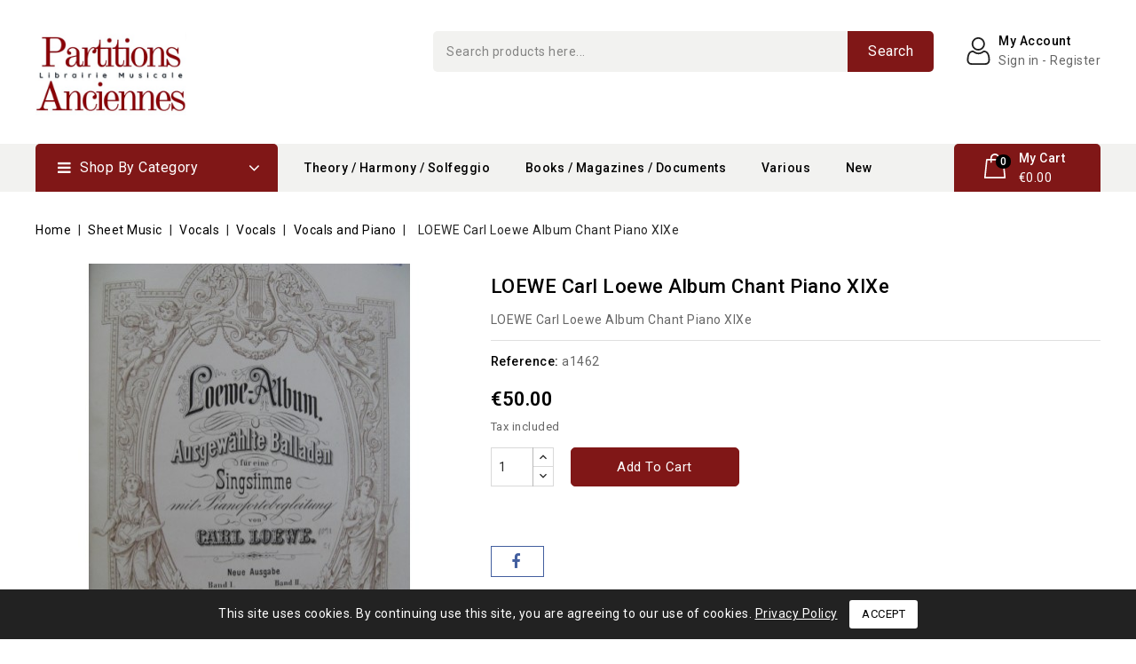

--- FILE ---
content_type: text/html; charset=utf-8
request_url: https://partitions-anciennes.com/en/chant-et-piano/529-1-loewe-carl-loewe-album-chant-piano-xixe.html
body_size: 22513
content:
<!doctype html>
<html lang="en-US">

  <head>
    
      
<meta charset="utf-8">


<meta http-equiv="x-ua-compatible" content="ie=edge">



  <title>LOEWE Carl Loewe Album Chant Piano XIXe</title>
  
    
  
  <meta name="description" content="LOEWE Carl Loewe Album Chant Piano XIXe">
  <meta name="keywords" content="">
        <link rel="canonical" href="https://partitions-anciennes.com/en/chant-et-piano/529-1-loewe-carl-loewe-album-chant-piano-xixe.html">
    
                  <link rel="alternate" href="https://partitions-anciennes.com/fr/chant-et-piano/529-1-loewe-carl-loewe-album-chant-piano-xixe.html" hreflang="fr">
                  <link rel="alternate" href="https://partitions-anciennes.com/en/chant-et-piano/529-1-loewe-carl-loewe-album-chant-piano-xixe.html" hreflang="en-us">
                  <link rel="alternate" href="https://partitions-anciennes.com/it/chant-et-piano/529-1-loewe-carl-loewe-album-chant-piano-xixe.html" hreflang="it-it">
                  <link rel="alternate" href="https://partitions-anciennes.com/de/chant-et-piano/529-1-loewe-carl-loewe-album-chant-piano-xixe.html" hreflang="de-de">
                  <link rel="alternate" href="https://partitions-anciennes.com/es/chant-et-piano/529-1-loewe-carl-loewe-album-chant-piano-xixe.html" hreflang="es-es">
                  <link rel="alternate" href="https://partitions-anciennes.com/ja/chant-et-piano/529-1-loewe-carl-loewe-album-chant-piano-xixe.html" hreflang="ja-jp">
        
  
  
    <script type="application/ld+json">
  {
    "@context": "https://schema.org",
    "@type": "Organization",
    "name" : "Partitions Anciennes",
    "url" : "https://partitions-anciennes.com/en/",
          "logo": {
        "@type": "ImageObject",
        "url":"https://partitions-anciennes.com/img/logo-1700402040.jpg"
      }
      }
</script>

<script type="application/ld+json">
  {
    "@context": "https://schema.org",
    "@type": "WebPage",
    "isPartOf": {
      "@type": "WebSite",
      "url":  "https://partitions-anciennes.com/en/",
      "name": "Partitions Anciennes"
    },
    "name": "LOEWE Carl Loewe Album Chant Piano XIXe",
    "url":  "https://partitions-anciennes.com/en/chant-et-piano/529-1-loewe-carl-loewe-album-chant-piano-xixe.html"
  }
</script>


  <script type="application/ld+json">
    {
      "@context": "https://schema.org",
      "@type": "BreadcrumbList",
      "itemListElement": [
                  {
            "@type": "ListItem",
            "position": 1,
            "name": "Home",
            "item": "https://partitions-anciennes.com/en/"
          },                  {
            "@type": "ListItem",
            "position": 2,
            "name": "Sheet Music",
            "item": "https://partitions-anciennes.com/en/3-partitions"
          },                  {
            "@type": "ListItem",
            "position": 3,
            "name": "Vocals",
            "item": "https://partitions-anciennes.com/en/12-chant"
          },                  {
            "@type": "ListItem",
            "position": 4,
            "name": "Vocals",
            "item": "https://partitions-anciennes.com/en/20-voix"
          },                  {
            "@type": "ListItem",
            "position": 5,
            "name": "Vocals and Piano",
            "item": "https://partitions-anciennes.com/en/107-chant-et-piano"
          },                  {
            "@type": "ListItem",
            "position": 6,
            "name": "LOEWE Carl Loewe Album Chant Piano XIXe",
            "item": "https://partitions-anciennes.com/en/chant-et-piano/529-1-loewe-carl-loewe-album-chant-piano-xixe.html"
          }              ]
    }
  </script>
  
  
  
      <script type="application/ld+json">
  {
    "@context": "https://schema.org/",
    "@type": "Product",
    "name": "LOEWE Carl Loewe Album Chant Piano XIXe",
    "description": "LOEWE Carl Loewe Album Chant Piano XIXe",
    "category": "Vocals and Piano",
    "image" :"https://partitions-anciennes.com/144737-home_default/1.jpg",    "sku": "a1462",
    "mpn": "a1462"
        ,
    "brand": {
      "@type": "Thing",
      "name": "Partitions Anciennes"
    }
            ,
    "weight": {
        "@context": "https://schema.org",
        "@type": "QuantitativeValue",
        "value": "0.600000",
        "unitCode": "kg"
    }
        ,
    "offers": {
      "@type": "Offer",
      "priceCurrency": "EUR",
      "name": "LOEWE Carl Loewe Album Chant Piano XIXe",
      "price": "50",
      "url": "https://partitions-anciennes.com/en/chant-et-piano/529-1-loewe-carl-loewe-album-chant-piano-xixe.html",
      "priceValidUntil": "2026-02-05",
              "image": ["https://partitions-anciennes.com/144737-large_default/1.jpg","https://partitions-anciennes.com/144738-large_default/1.jpg","https://partitions-anciennes.com/144739-large_default/1.jpg","https://partitions-anciennes.com/144740-large_default/1.jpg","https://partitions-anciennes.com/144741-large_default/1.jpg","https://partitions-anciennes.com/144742-large_default/1.jpg"],
            "sku": "a1462",
      "mpn": "a1462",
                        "availability": "https://schema.org/InStock",
      "seller": {
        "@type": "Organization",
        "name": "Partitions Anciennes"
      }
    }
      }
</script>

  
  
    
  

  
    <meta property="og:title" content="LOEWE Carl Loewe Album Chant Piano XIXe" />
    <meta property="og:description" content="LOEWE Carl Loewe Album Chant Piano XIXe" />
    <meta property="og:url" content="https://partitions-anciennes.com/en/chant-et-piano/529-1-loewe-carl-loewe-album-chant-piano-xixe.html" />
    <meta property="og:site_name" content="Partitions Anciennes" />
        



<meta name="viewport" content="width=device-width, initial-scale=1">



<link rel="icon" type="image/vnd.microsoft.icon" href="https://partitions-anciennes.com/img/favicon.ico?1700402040">
<link rel="shortcut icon" type="image/x-icon" href="https://partitions-anciennes.com/img/favicon.ico?1700402040">


<!-- Codezeel added -->
<link href="//fonts.googleapis.com/css?family=Roboto:100,300,400,500,700,900" rel="stylesheet">


    <link rel="stylesheet" href="https://partitions-anciennes.com/themes/Paprica/assets/cache/theme-500b35169.css" type="text/css" media="all">




  

  <script type="text/javascript">
        var CZBORDER_RADIUS = "1";
        var CZBOX_LAYOUT = "0";
        var CZSTICKY_HEADER = "0";
        var prestashop = {"cart":{"products":[],"totals":{"total":{"type":"total","label":"Total","amount":0,"value":"\u20ac0.00"},"total_including_tax":{"type":"total","label":"Total (tax incl.)","amount":0,"value":"\u20ac0.00"},"total_excluding_tax":{"type":"total","label":"Total (tax excl.)","amount":0,"value":"\u20ac0.00"}},"subtotals":{"products":{"type":"products","label":"Subtotal","amount":0,"value":"\u20ac0.00"},"discounts":null,"shipping":{"type":"shipping","label":"Shipping","amount":0,"value":""},"tax":null},"products_count":0,"summary_string":"0 items","vouchers":{"allowed":1,"added":[]},"discounts":[],"minimalPurchase":0,"minimalPurchaseRequired":""},"currency":{"id":1,"name":"Euro","iso_code":"EUR","iso_code_num":"978","sign":"\u20ac"},"customer":{"lastname":null,"firstname":null,"email":null,"birthday":null,"newsletter":null,"newsletter_date_add":null,"optin":null,"website":null,"company":null,"siret":null,"ape":null,"is_logged":false,"gender":{"type":null,"name":null},"addresses":[]},"language":{"name":"English (English)","iso_code":"en","locale":"en-US","language_code":"en-us","is_rtl":0,"date_format_lite":"m\/d\/Y","date_format_full":"m\/d\/Y H:i:s","id":2},"page":{"title":"","canonical":"https:\/\/partitions-anciennes.com\/en\/chant-et-piano\/529-1-loewe-carl-loewe-album-chant-piano-xixe.html","meta":{"title":"LOEWE Carl Loewe Album Chant Piano XIXe","description":"LOEWE Carl Loewe Album Chant Piano XIXe","keywords":"","robots":"index"},"page_name":"product","body_classes":{"lang-en":true,"lang-rtl":false,"country-FR":true,"currency-EUR":true,"layout-full-width":true,"page-product":true,"tax-display-enabled":true,"page-customer-account":false,"product-id-529":true,"product-LOEWE Carl Loewe Album Chant Piano XIXe":true,"product-id-category-107":true,"product-id-manufacturer-0":true,"product-id-supplier-0":true,"product-available-for-order":true},"admin_notifications":[],"password-policy":{"feedbacks":{"0":"Very weak","1":"Weak","2":"Average","3":"Strong","4":"Very strong","Straight rows of keys are easy to guess":"Straight rows of keys are easy to guess","Short keyboard patterns are easy to guess":"Short keyboard patterns are easy to guess","Use a longer keyboard pattern with more turns":"Use a longer keyboard pattern with more turns","Repeats like \"aaa\" are easy to guess":"Repeats like \"aaa\" are easy to guess","Repeats like \"abcabcabc\" are only slightly harder to guess than \"abc\"":"Repeats like \"abcabcabc\" are only slightly harder to guess than \"abc\"","Sequences like abc or 6543 are easy to guess":"Sequences like \"abc\"or \"6543\" are easy to guess","Recent years are easy to guess":"Recent years are easy to guess","Dates are often easy to guess":"Dates are often easy to guess","This is a top-10 common password":"This is a top-10 common password","This is a top-100 common password":"This is a top-100 common password","This is a very common password":"This is a very common password","This is similar to a commonly used password":"This is similar to a commonly used password","A word by itself is easy to guess":"A word by itself is easy to guess","Names and surnames by themselves are easy to guess":"Names and surnames by themselves are easy to guess","Common names and surnames are easy to guess":"Common names and surnames are easy to guess","Use a few words, avoid common phrases":"Use a few words, avoid common phrases","No need for symbols, digits, or uppercase letters":"No need for symbols, digits, or uppercase letters","Avoid repeated words and characters":"Avoid repeated words and characters","Avoid sequences":"Avoid sequences","Avoid recent years":"Avoid recent years","Avoid years that are associated with you":"Avoid years that are associated with you","Avoid dates and years that are associated with you":"Avoid dates and years that are associated with you","Capitalization doesn't help very much":"Capitalization doesn't help very much","All-uppercase is almost as easy to guess as all-lowercase":"All-uppercase is almost as easy to guess as all-lowercase","Reversed words aren't much harder to guess":"Reversed words aren't much harder to guess","Predictable substitutions like '@' instead of 'a' don't help very much":"Predictable substitutions like \"@\" instead of \"a\" don't help very much","Add another word or two. Uncommon words are better.":"Add another word or two. Uncommon words are better."}}},"shop":{"name":"Partitions Anciennes","logo":"https:\/\/partitions-anciennes.com\/img\/logo-1700402040.jpg","stores_icon":"https:\/\/partitions-anciennes.com\/img\/logo_stores.png","favicon":"https:\/\/partitions-anciennes.com\/img\/favicon.ico"},"core_js_public_path":"\/themes\/","urls":{"base_url":"https:\/\/partitions-anciennes.com\/","current_url":"https:\/\/partitions-anciennes.com\/en\/chant-et-piano\/529-1-loewe-carl-loewe-album-chant-piano-xixe.html","shop_domain_url":"https:\/\/partitions-anciennes.com","img_ps_url":"https:\/\/partitions-anciennes.com\/img\/","img_cat_url":"https:\/\/partitions-anciennes.com\/img\/c\/","img_lang_url":"https:\/\/partitions-anciennes.com\/img\/l\/","img_prod_url":"https:\/\/partitions-anciennes.com\/img\/p\/","img_manu_url":"https:\/\/partitions-anciennes.com\/img\/m\/","img_sup_url":"https:\/\/partitions-anciennes.com\/img\/su\/","img_ship_url":"https:\/\/partitions-anciennes.com\/img\/s\/","img_store_url":"https:\/\/partitions-anciennes.com\/img\/st\/","img_col_url":"https:\/\/partitions-anciennes.com\/img\/co\/","img_url":"https:\/\/partitions-anciennes.com\/themes\/Paprica\/assets\/img\/","css_url":"https:\/\/partitions-anciennes.com\/themes\/Paprica\/assets\/css\/","js_url":"https:\/\/partitions-anciennes.com\/themes\/Paprica\/assets\/js\/","pic_url":"https:\/\/partitions-anciennes.com\/upload\/","theme_assets":"https:\/\/partitions-anciennes.com\/themes\/Paprica\/assets\/","pages":{"address":"https:\/\/partitions-anciennes.com\/en\/address","addresses":"https:\/\/partitions-anciennes.com\/en\/addresses","authentication":"https:\/\/partitions-anciennes.com\/en\/login","manufacturer":"https:\/\/partitions-anciennes.com\/en\/manufacturers","cart":"https:\/\/partitions-anciennes.com\/en\/cart","category":"https:\/\/partitions-anciennes.com\/en\/index.php?controller=category","cms":"https:\/\/partitions-anciennes.com\/en\/index.php?controller=cms","contact":"https:\/\/partitions-anciennes.com\/en\/contact-us","discount":"https:\/\/partitions-anciennes.com\/en\/discount","guest_tracking":"https:\/\/partitions-anciennes.com\/en\/guest-tracking","history":"https:\/\/partitions-anciennes.com\/en\/order-history","identity":"https:\/\/partitions-anciennes.com\/en\/identity","index":"https:\/\/partitions-anciennes.com\/en\/","my_account":"https:\/\/partitions-anciennes.com\/en\/my-account","order_confirmation":"https:\/\/partitions-anciennes.com\/en\/order-confirmation","order_detail":"https:\/\/partitions-anciennes.com\/en\/index.php?controller=order-detail","order_follow":"https:\/\/partitions-anciennes.com\/en\/order-follow","order":"https:\/\/partitions-anciennes.com\/en\/order","order_return":"https:\/\/partitions-anciennes.com\/en\/index.php?controller=order-return","order_slip":"https:\/\/partitions-anciennes.com\/en\/credit-slip","pagenotfound":"https:\/\/partitions-anciennes.com\/en\/page-not-found","password":"https:\/\/partitions-anciennes.com\/en\/password-recovery","pdf_invoice":"https:\/\/partitions-anciennes.com\/en\/index.php?controller=pdf-invoice","pdf_order_return":"https:\/\/partitions-anciennes.com\/en\/index.php?controller=pdf-order-return","pdf_order_slip":"https:\/\/partitions-anciennes.com\/en\/index.php?controller=pdf-order-slip","prices_drop":"https:\/\/partitions-anciennes.com\/en\/prices-drop","product":"https:\/\/partitions-anciennes.com\/en\/index.php?controller=product","registration":"https:\/\/partitions-anciennes.com\/en\/index.php?controller=registration","search":"https:\/\/partitions-anciennes.com\/en\/search","sitemap":"https:\/\/partitions-anciennes.com\/en\/sitemap","stores":"https:\/\/partitions-anciennes.com\/en\/stores","supplier":"https:\/\/partitions-anciennes.com\/en\/supplier","brands":"https:\/\/partitions-anciennes.com\/en\/manufacturers","register":"https:\/\/partitions-anciennes.com\/en\/index.php?controller=registration","order_login":"https:\/\/partitions-anciennes.com\/en\/order?login=1"},"alternative_langs":{"fr":"https:\/\/partitions-anciennes.com\/fr\/chant-et-piano\/529-1-loewe-carl-loewe-album-chant-piano-xixe.html","en-us":"https:\/\/partitions-anciennes.com\/en\/chant-et-piano\/529-1-loewe-carl-loewe-album-chant-piano-xixe.html","it-it":"https:\/\/partitions-anciennes.com\/it\/chant-et-piano\/529-1-loewe-carl-loewe-album-chant-piano-xixe.html","de-de":"https:\/\/partitions-anciennes.com\/de\/chant-et-piano\/529-1-loewe-carl-loewe-album-chant-piano-xixe.html","es-es":"https:\/\/partitions-anciennes.com\/es\/chant-et-piano\/529-1-loewe-carl-loewe-album-chant-piano-xixe.html","ja-jp":"https:\/\/partitions-anciennes.com\/ja\/chant-et-piano\/529-1-loewe-carl-loewe-album-chant-piano-xixe.html"},"actions":{"logout":"https:\/\/partitions-anciennes.com\/en\/?mylogout="},"no_picture_image":{"bySize":{"small_default":{"url":"https:\/\/partitions-anciennes.com\/img\/p\/en-default-small_default.jpg","width":85,"height":85},"cart_default":{"url":"https:\/\/partitions-anciennes.com\/img\/p\/en-default-cart_default.jpg","width":85,"height":85},"feature_default":{"url":"https:\/\/partitions-anciennes.com\/img\/p\/en-default-feature_default.jpg","width":170,"height":170},"home_default":{"url":"https:\/\/partitions-anciennes.com\/img\/p\/en-default-home_default.jpg","width":279,"height":280},"special_default":{"url":"https:\/\/partitions-anciennes.com\/img\/p\/en-default-special_default.jpg","width":294,"height":294},"medium_default":{"url":"https:\/\/partitions-anciennes.com\/img\/p\/en-default-medium_default.jpg","width":483,"height":483},"large_default":{"url":"https:\/\/partitions-anciennes.com\/img\/p\/en-default-large_default.jpg","width":996,"height":1000}},"small":{"url":"https:\/\/partitions-anciennes.com\/img\/p\/en-default-small_default.jpg","width":85,"height":85},"medium":{"url":"https:\/\/partitions-anciennes.com\/img\/p\/en-default-home_default.jpg","width":279,"height":280},"large":{"url":"https:\/\/partitions-anciennes.com\/img\/p\/en-default-large_default.jpg","width":996,"height":1000},"legend":""}},"configuration":{"display_taxes_label":true,"display_prices_tax_incl":true,"is_catalog":false,"show_prices":true,"opt_in":{"partner":false},"quantity_discount":{"type":"discount","label":"Unit discount"},"voucher_enabled":1,"return_enabled":0},"field_required":[],"breadcrumb":{"links":[{"title":"Home","url":"https:\/\/partitions-anciennes.com\/en\/"},{"title":"Sheet Music","url":"https:\/\/partitions-anciennes.com\/en\/3-partitions"},{"title":"Vocals","url":"https:\/\/partitions-anciennes.com\/en\/12-chant"},{"title":"Vocals","url":"https:\/\/partitions-anciennes.com\/en\/20-voix"},{"title":"Vocals and Piano","url":"https:\/\/partitions-anciennes.com\/en\/107-chant-et-piano"},{"title":"LOEWE Carl Loewe Album Chant Piano XIXe","url":"https:\/\/partitions-anciennes.com\/en\/chant-et-piano\/529-1-loewe-carl-loewe-album-chant-piano-xixe.html"}],"count":6},"link":{"protocol_link":"https:\/\/","protocol_content":"https:\/\/"},"time":1768993075,"static_token":"550c97c392d7bba02733f9b5c61076bf","token":"4240628b82487c774ca5e1ea102f06f6","debug":false};
        var psr_icon_color = "#F19D76";
      </script>



  
<link href="//fonts.googleapis.com/css?family=Roboto:300,400,500,600,700,800,900&display=swap" rel="stylesheet" id="body_font">

<link href="//fonts.googleapis.com/css?family=Roboto:300,400,500,600,700,800,900&display=swap" rel="stylesheet" id="title_font">

<link href="//fonts.googleapis.com/css?family=Roboto:300,400,500,600,700,800,900&display=swap" rel="stylesheet" id="banner_font">

<style type="text/css">
    .special-products .products .qtyprogress {
	display: none;
}
.quickview .qtyprogress {
	display: none;
}
.qtyprogress{
	display: none;
}
.qtyprogress strong{
    display: none;
}
.subcategory-image{
    display: none;
}
.footer-container li a,.footer-container .links.block-contact ul span {
    color: #FFFFFF;
}
.block-contact li i {
    color: #FFFFFF;
}
.footer-container .links .h3,.footer-container .links h3,.footer-container .links h3 a,.homeblog-latest .products-section-title {
    color: #FFFFFF;
}
.pagination li > span {
    background: #000000;
}
.product-availability {
display: none;
}
.product-available {
display: none;
}
</style>




    
  <meta property="og:type" content="product">
    <meta property="og:image" content="https://partitions-anciennes.com/144737-large_default/1.jpg">
  
    <meta property="product:pretax_price:amount" content="50">
  <meta property="product:pretax_price:currency" content="EUR">
  <meta property="product:price:amount" content="50">
  <meta property="product:price:currency" content="EUR">
      <meta property="product:weight:value" content="0.600000">
  <meta property="product:weight:units" content="kg">
  
  </head>

  <body id="product" class="lang-en country-fr currency-eur layout-full-width page-product tax-display-enabled product-id-529 product-loewe-carl-loewe-album-chant-piano-xixe product-id-category-107 product-id-manufacturer-0 product-id-supplier-0 product-available-for-order">

    
    	
    

    <main id="page">
      
              

      <header id="header">
        
          
  <div class="header-banner">
    
  </div>



<nav class="header-nav">
	<div class="container">
        
					<div class="left-nav">
				
			</div>
			
			<div class="right-nav">
				<div class="language-selector" id="language-selector">
	<div class="language_block">
		<span class="language-title">Language:</span>
		<ul>
					<li >
				<a href="https://partitions-anciennes.com/fr/chant-et-piano/529-1-loewe-carl-loewe-album-chant-piano-xixe.html" class="language-item">Français</a>
			</li>
					<li  class="current" >
				<a href="https://partitions-anciennes.com/en/chant-et-piano/529-1-loewe-carl-loewe-album-chant-piano-xixe.html" class="language-item">English</a>
			</li>
					<li >
				<a href="https://partitions-anciennes.com/it/chant-et-piano/529-1-loewe-carl-loewe-album-chant-piano-xixe.html" class="language-item">Italiano</a>
			</li>
					<li >
				<a href="https://partitions-anciennes.com/de/chant-et-piano/529-1-loewe-carl-loewe-album-chant-piano-xixe.html" class="language-item">Deutsch</a>
			</li>
					<li >
				<a href="https://partitions-anciennes.com/es/chant-et-piano/529-1-loewe-carl-loewe-album-chant-piano-xixe.html" class="language-item">Español</a>
			</li>
					<li >
				<a href="https://partitions-anciennes.com/ja/chant-et-piano/529-1-loewe-carl-loewe-album-chant-piano-xixe.html" class="language-item">日本語</a>
			</li>
				</ul>
	</div>
</div>

			</div>
				
		        
	</div>
</nav>



	<div class="header-top">
		<div class="container">
			<div class="header_logo">
				                <a href="https://partitions-anciennes.com/en/">
                  <img class="logo img-responsive" src="https://partitions-anciennes.com/img/logo-1700402040.jpg" alt="Partitions Anciennes" loading="lazy">
                </a>
            			</div>
		    <div class="text-xs-left mobile hidden-lg-up mobile-menu">
				<div class="menu-icon">
					<div class="cat-title">Menu</div>		  
				</div>
				
				<div id="mobile_top_menu_wrapper" class="row hidden-lg-up">
					<div class="mobile-menu-inner">
						<div class="menu-icon">
							<div class="cat-title">Menu</div>		  
						</div>
				
				        <div class="js-top-menu mobile" id="_mobile_top_menu"></div>
						<div class="js-top-menu mobile" id="_mobile_main_menu"></div>
					</div>
				</div>
			</div>
			  <div class="user-info dropdown js-dropdown">
  	<span class="user-info-title expand-more _gray-darker" data-toggle="dropdown">
    <span class="account_text">My Account</span>
          <span class="account_desc">Sign in - Register</span>
        </span>
    <ul class="dropdown-menu">
	      <li>
	  <a
        class="dropdown-item"
	href="https://partitions-anciennes.com/en/my-account"
        title="Log in to your customer account"
        rel="nofollow"
      >
        <span>Sign in</span>
      </a>
	  </li>
      <li>
	  <a
        class="dropdown-item"
		href="https://partitions-anciennes.com/en/index.php?controller=registration"
        title="register"
        rel="nofollow"
      >
        <span>Register</span>
      </a>
	  </li>
              
      <li>
        
      </li>
      <li>
        
      </li>
	</ul>
  </div><!-- Block search module TOP -->
<div id="search_widget" class="col-lg-4 col-md-5 col-sm-12 search-widget" data-search-controller-url="//partitions-anciennes.com/en/search">
	<span class="search_button"></span>
	<div class="search_toggle">
		<form method="get" action="//partitions-anciennes.com/en/search">
			<input type="hidden" name="controller" value="search">
			<input type="text" name="s" value="" placeholder="Search products here...">
			<button type="submit">
			Search</button>
		</form>
	</div>
</div>
<!-- /Block search module TOP -->
					
		</div>
   </div>	

<div class="header-top-inner">
	<div class="container">
		

<div class="menu vertical-menu js-top-menu position-static hidden-md-down">
    <div id="czverticalmenublock" class="block verticalmenu-block">		
		<h4 class="expand-more title h3 block_title" data-toggle="dropdown" aria-haspopup="true" aria-expanded="false" id="verticalmenu-dropdown">
			Shop by category
			<span class="dropdown-arrow"></span>
		</h4>
		<div class="block_content verticalmenu_block dropdown-menu" aria-labelledby="verticalmenu-dropdown" id="_desktop_top_menu">
			  <ul class="top-menu" id="top-menu" data-depth="0"><li class="category menu_icon0 " id="czcategory-8"><a href="https://partitions-anciennes.com/en/8-clavier" class="dropdown-item" data-depth="0" ><span class="pull-xs-right hidden-lg-up"><span data-target="#top_sub_menu_73220" data-toggle="collapse" class="navbar-toggler collapse-icons"><i class="fa-icon add">&nbsp;</i><i class="fa-icon remove">&nbsp;</i></span></span> <span class="pull-xs-right sub-menu-arrow"></span>Keyboard Instruments</a><div  class="popover sub-menu js-sub-menu collapse" id="top_sub_menu_73220">  <ul class="top-menu"  data-depth="1"><li class="category  " id="czcategory-13"><a href="https://partitions-anciennes.com/en/13-piano" class="dropdown-item dropdown-submenu" data-depth="1" ><span class="pull-xs-right hidden-lg-up"><span data-target="#top_sub_menu_34733" data-toggle="collapse" class="navbar-toggler collapse-icons"><i class="fa-icon add">&nbsp;</i><i class="fa-icon remove">&nbsp;</i></span></span>Piano</a><div  class="collapse" id="top_sub_menu_34733">  <ul class="top-menu"  data-depth="2"><li class="category  " id="czcategory-15"><a href="https://partitions-anciennes.com/en/15-piano-solo" class="dropdown-item" data-depth="2" >Solo piano</a></li><li class="category  " id="czcategory-23"><a href="https://partitions-anciennes.com/en/23-piano-4-mains" class="dropdown-item" data-depth="2" >Piano 4 hands</a></li><li class="category  " id="czcategory-24"><a href="https://partitions-anciennes.com/en/24-piano-6-mains" class="dropdown-item" data-depth="2" >Piano 6 hands</a></li><li class="category  " id="czcategory-25"><a href="https://partitions-anciennes.com/en/25-2-pianos-4-mains" class="dropdown-item" data-depth="2" >2 Pianos 4 hands</a></li><li class="category  " id="czcategory-26"><a href="https://partitions-anciennes.com/en/26-2-pianos-8-mains" class="dropdown-item" data-depth="2" >2 Pianos 8 hands</a></li></ul><div class="menu-images-container"></div></div></li><li class="category  " id="czcategory-14"><a href="https://partitions-anciennes.com/en/14-orgue" class="dropdown-item dropdown-submenu" data-depth="1" ><span class="pull-xs-right hidden-lg-up"><span data-target="#top_sub_menu_66485" data-toggle="collapse" class="navbar-toggler collapse-icons"><i class="fa-icon add">&nbsp;</i><i class="fa-icon remove">&nbsp;</i></span></span>Organ</a><div  class="collapse" id="top_sub_menu_66485">  <ul class="top-menu"  data-depth="2"><li class="category  " id="czcategory-63"><a href="https://partitions-anciennes.com/en/63-orgue-solo" class="dropdown-item" data-depth="2" >Solo Organ</a></li><li class="category  " id="czcategory-132"><a href="https://partitions-anciennes.com/en/132-orgue-et-chant" class="dropdown-item" data-depth="2" >Organ and Voice</a></li><li class="category  " id="czcategory-133"><a href="https://partitions-anciennes.com/en/133-harmonium" class="dropdown-item" data-depth="2" >Harmonium</a></li></ul><div class="menu-images-container"></div></div></li><li class="category  " id="czcategory-53"><a href="https://partitions-anciennes.com/en/53-clavecin" class="dropdown-item dropdown-submenu" data-depth="1" ><span class="pull-xs-right hidden-lg-up"><span data-target="#top_sub_menu_45189" data-toggle="collapse" class="navbar-toggler collapse-icons"><i class="fa-icon add">&nbsp;</i><i class="fa-icon remove">&nbsp;</i></span></span>Harpsichord</a><div  class="collapse" id="top_sub_menu_45189">  <ul class="top-menu"  data-depth="2"><li class="category  " id="czcategory-68"><a href="https://partitions-anciennes.com/en/68-clavecin-solo" class="dropdown-item" data-depth="2" >Solo Harpsichord</a></li></ul><div class="menu-images-container"></div></div></li><li class="category  oneColumn" id="czcategory-152"><a href="https://partitions-anciennes.com/en/152-accordeon" class="dropdown-item dropdown-submenu" data-depth="1" >Accordion</a></li></ul><div class="menu-images-container"></div></div></li><li class="category menu_icon1 " id="czcategory-9"><a href="https://partitions-anciennes.com/en/9-cordes" class="dropdown-item" data-depth="0" ><span class="pull-xs-right hidden-lg-up"><span data-target="#top_sub_menu_84861" data-toggle="collapse" class="navbar-toggler collapse-icons"><i class="fa-icon add">&nbsp;</i><i class="fa-icon remove">&nbsp;</i></span></span> <span class="pull-xs-right sub-menu-arrow"></span>String Instruments</a><div  class="popover sub-menu js-sub-menu collapse" id="top_sub_menu_84861">  <ul class="top-menu"  data-depth="1"><li class="category  " id="czcategory-27"><a href="https://partitions-anciennes.com/en/27-violon" class="dropdown-item dropdown-submenu" data-depth="1" ><span class="pull-xs-right hidden-lg-up"><span data-target="#top_sub_menu_52096" data-toggle="collapse" class="navbar-toggler collapse-icons"><i class="fa-icon add">&nbsp;</i><i class="fa-icon remove">&nbsp;</i></span></span>Violin</a><div  class="collapse" id="top_sub_menu_52096">  <ul class="top-menu"  data-depth="2"><li class="category  " id="czcategory-66"><a href="https://partitions-anciennes.com/en/66-violon-solo" class="dropdown-item" data-depth="2" >Solo violin</a></li><li class="category  " id="czcategory-69"><a href="https://partitions-anciennes.com/en/69-2-violons" class="dropdown-item" data-depth="2" >2 Violins</a></li><li class="category  " id="czcategory-70"><a href="https://partitions-anciennes.com/en/70-violon-et-piano" class="dropdown-item" data-depth="2" >Violin and Piano</a></li></ul><div class="menu-images-container"></div></div></li><li class="category  " id="czcategory-28"><a href="https://partitions-anciennes.com/en/28-alto" class="dropdown-item dropdown-submenu" data-depth="1" ><span class="pull-xs-right hidden-lg-up"><span data-target="#top_sub_menu_60306" data-toggle="collapse" class="navbar-toggler collapse-icons"><i class="fa-icon add">&nbsp;</i><i class="fa-icon remove">&nbsp;</i></span></span>Viola</a><div  class="collapse" id="top_sub_menu_60306">  <ul class="top-menu"  data-depth="2"><li class="category  " id="czcategory-71"><a href="https://partitions-anciennes.com/en/71-alto-solo" class="dropdown-item" data-depth="2" >Solo viola</a></li><li class="category  " id="czcategory-72"><a href="https://partitions-anciennes.com/en/72-alto-et-piano" class="dropdown-item" data-depth="2" >Viola and Piano</a></li></ul><div class="menu-images-container"></div></div></li><li class="category  " id="czcategory-29"><a href="https://partitions-anciennes.com/en/29-violoncelle" class="dropdown-item dropdown-submenu" data-depth="1" ><span class="pull-xs-right hidden-lg-up"><span data-target="#top_sub_menu_98439" data-toggle="collapse" class="navbar-toggler collapse-icons"><i class="fa-icon add">&nbsp;</i><i class="fa-icon remove">&nbsp;</i></span></span>Cello</a><div  class="collapse" id="top_sub_menu_98439">  <ul class="top-menu"  data-depth="2"><li class="category  " id="czcategory-73"><a href="https://partitions-anciennes.com/en/73-violoncelle-solo" class="dropdown-item" data-depth="2" >Solo Cello</a></li><li class="category  " id="czcategory-74"><a href="https://partitions-anciennes.com/en/74-violoncelle-et-piano" class="dropdown-item" data-depth="2" >Cello and Piano</a></li></ul><div class="menu-images-container"></div></div></li><li class="category  " id="czcategory-30"><a href="https://partitions-anciennes.com/en/30-contrebasse" class="dropdown-item dropdown-submenu" data-depth="1" ><span class="pull-xs-right hidden-lg-up"><span data-target="#top_sub_menu_20346" data-toggle="collapse" class="navbar-toggler collapse-icons"><i class="fa-icon add">&nbsp;</i><i class="fa-icon remove">&nbsp;</i></span></span>Double bass</a><div  class="collapse" id="top_sub_menu_20346">  <ul class="top-menu"  data-depth="2"><li class="category  " id="czcategory-134"><a href="https://partitions-anciennes.com/en/134-contrebasse-et-piano" class="dropdown-item" data-depth="2" >Double bass and Piano</a></li></ul><div class="menu-images-container"></div></div></li><li class="category  " id="czcategory-31"><a href="https://partitions-anciennes.com/en/31-guitare" class="dropdown-item dropdown-submenu" data-depth="1" ><span class="pull-xs-right hidden-lg-up"><span data-target="#top_sub_menu_57051" data-toggle="collapse" class="navbar-toggler collapse-icons"><i class="fa-icon add">&nbsp;</i><i class="fa-icon remove">&nbsp;</i></span></span>Guitar</a><div  class="collapse" id="top_sub_menu_57051">  <ul class="top-menu"  data-depth="2"><li class="category  " id="czcategory-75"><a href="https://partitions-anciennes.com/en/75-guitare-solo" class="dropdown-item" data-depth="2" >Solo Guitar</a></li><li class="category  " id="czcategory-76"><a href="https://partitions-anciennes.com/en/76-guitare-et-chant" class="dropdown-item" data-depth="2" >Guitar and Vocals</a></li></ul><div class="menu-images-container"></div></div></li><li class="category  " id="czcategory-51"><a href="https://partitions-anciennes.com/en/51-mandoline" class="dropdown-item dropdown-submenu" data-depth="1" ><span class="pull-xs-right hidden-lg-up"><span data-target="#top_sub_menu_25940" data-toggle="collapse" class="navbar-toggler collapse-icons"><i class="fa-icon add">&nbsp;</i><i class="fa-icon remove">&nbsp;</i></span></span>Mandolin</a><div  class="collapse" id="top_sub_menu_25940">  <ul class="top-menu"  data-depth="2"><li class="category  " id="czcategory-77"><a href="https://partitions-anciennes.com/en/77-mandoline-solo" class="dropdown-item" data-depth="2" >Mandolin solo</a></li></ul><div class="menu-images-container"></div></div></li><li class="category  " id="czcategory-52"><a href="https://partitions-anciennes.com/en/52-harpe" class="dropdown-item dropdown-submenu" data-depth="1" ><span class="pull-xs-right hidden-lg-up"><span data-target="#top_sub_menu_78630" data-toggle="collapse" class="navbar-toggler collapse-icons"><i class="fa-icon add">&nbsp;</i><i class="fa-icon remove">&nbsp;</i></span></span>Harp</a><div  class="collapse" id="top_sub_menu_78630">  <ul class="top-menu"  data-depth="2"><li class="category  " id="czcategory-78"><a href="https://partitions-anciennes.com/en/78-harpe-solo" class="dropdown-item" data-depth="2" >Harp alone</a></li><li class="category  " id="czcategory-79"><a href="https://partitions-anciennes.com/en/79-harpe-et-chant" class="dropdown-item" data-depth="2" >Harp and Vocals</a></li></ul><div class="menu-images-container"></div></div></li></ul><div class="menu-images-container"></div></div></li><li class="category menu_icon2 " id="czcategory-10"><a href="https://partitions-anciennes.com/en/10-bois" class="dropdown-item" data-depth="0" ><span class="pull-xs-right hidden-lg-up"><span data-target="#top_sub_menu_14534" data-toggle="collapse" class="navbar-toggler collapse-icons"><i class="fa-icon add">&nbsp;</i><i class="fa-icon remove">&nbsp;</i></span></span> <span class="pull-xs-right sub-menu-arrow"></span>Woodwind Instruments</a><div  class="popover sub-menu js-sub-menu collapse" id="top_sub_menu_14534">  <ul class="top-menu"  data-depth="1"><li class="category  " id="czcategory-54"><a href="https://partitions-anciennes.com/en/54-flute" class="dropdown-item dropdown-submenu" data-depth="1" ><span class="pull-xs-right hidden-lg-up"><span data-target="#top_sub_menu_48781" data-toggle="collapse" class="navbar-toggler collapse-icons"><i class="fa-icon add">&nbsp;</i><i class="fa-icon remove">&nbsp;</i></span></span>Transverse flute</a><div  class="collapse" id="top_sub_menu_48781">  <ul class="top-menu"  data-depth="2"><li class="category  " id="czcategory-89"><a href="https://partitions-anciennes.com/en/89-flute-solo" class="dropdown-item" data-depth="2" >Solo Flute</a></li><li class="category  " id="czcategory-90"><a href="https://partitions-anciennes.com/en/90-flute-et-piano" class="dropdown-item" data-depth="2" >Flute and Piano</a></li></ul><div class="menu-images-container"></div></div></li><li class="category  " id="czcategory-55"><a href="https://partitions-anciennes.com/en/55-hautbois" class="dropdown-item dropdown-submenu" data-depth="1" ><span class="pull-xs-right hidden-lg-up"><span data-target="#top_sub_menu_37238" data-toggle="collapse" class="navbar-toggler collapse-icons"><i class="fa-icon add">&nbsp;</i><i class="fa-icon remove">&nbsp;</i></span></span>Oboe</a><div  class="collapse" id="top_sub_menu_37238">  <ul class="top-menu"  data-depth="2"><li class="category  " id="czcategory-91"><a href="https://partitions-anciennes.com/en/91-hautbois-solo" class="dropdown-item" data-depth="2" >Oboe solo</a></li><li class="category  " id="czcategory-92"><a href="https://partitions-anciennes.com/en/92-hautbois-et-piano" class="dropdown-item" data-depth="2" >Oboe and Piano</a></li></ul><div class="menu-images-container"></div></div></li><li class="category  " id="czcategory-56"><a href="https://partitions-anciennes.com/en/56-clarinette" class="dropdown-item dropdown-submenu" data-depth="1" ><span class="pull-xs-right hidden-lg-up"><span data-target="#top_sub_menu_80671" data-toggle="collapse" class="navbar-toggler collapse-icons"><i class="fa-icon add">&nbsp;</i><i class="fa-icon remove">&nbsp;</i></span></span>Clarinet</a><div  class="collapse" id="top_sub_menu_80671">  <ul class="top-menu"  data-depth="2"><li class="category  " id="czcategory-93"><a href="https://partitions-anciennes.com/en/93-clarinette-solo" class="dropdown-item" data-depth="2" >Solo Clarinet</a></li><li class="category  " id="czcategory-94"><a href="https://partitions-anciennes.com/en/94-clarinette-et-piano" class="dropdown-item" data-depth="2" >Clarinet and Piano</a></li></ul><div class="menu-images-container"></div></div></li><li class="category  " id="czcategory-57"><a href="https://partitions-anciennes.com/en/57-basson" class="dropdown-item dropdown-submenu" data-depth="1" ><span class="pull-xs-right hidden-lg-up"><span data-target="#top_sub_menu_16934" data-toggle="collapse" class="navbar-toggler collapse-icons"><i class="fa-icon add">&nbsp;</i><i class="fa-icon remove">&nbsp;</i></span></span>Bassoon</a><div  class="collapse" id="top_sub_menu_16934">  <ul class="top-menu"  data-depth="2"><li class="category  " id="czcategory-95"><a href="https://partitions-anciennes.com/en/95-basson-solo" class="dropdown-item" data-depth="2" >Solo Bassoon</a></li><li class="category  " id="czcategory-96"><a href="https://partitions-anciennes.com/en/96-basson-et-piano" class="dropdown-item" data-depth="2" >Bassoon and Piano</a></li></ul><div class="menu-images-container"></div></div></li><li class="category  oneColumn" id="czcategory-58"><a href="https://partitions-anciennes.com/en/58-cor-anglais" class="dropdown-item dropdown-submenu" data-depth="1" >English Horn</a></li><li class="category  " id="czcategory-59"><a href="https://partitions-anciennes.com/en/59-saxophone" class="dropdown-item dropdown-submenu" data-depth="1" ><span class="pull-xs-right hidden-lg-up"><span data-target="#top_sub_menu_94854" data-toggle="collapse" class="navbar-toggler collapse-icons"><i class="fa-icon add">&nbsp;</i><i class="fa-icon remove">&nbsp;</i></span></span>Saxophone</a><div  class="collapse" id="top_sub_menu_94854">  <ul class="top-menu"  data-depth="2"><li class="category  " id="czcategory-110"><a href="https://partitions-anciennes.com/en/110-saxophone-solo" class="dropdown-item" data-depth="2" >Solo Saxophone</a></li><li class="category  " id="czcategory-111"><a href="https://partitions-anciennes.com/en/111-saxophone-et-piano" class="dropdown-item" data-depth="2" >Saxophone and Piano</a></li></ul><div class="menu-images-container"></div></div></li><li class="category  " id="czcategory-60"><a href="https://partitions-anciennes.com/en/60-flute-a-bec" class="dropdown-item dropdown-submenu" data-depth="1" ><span class="pull-xs-right hidden-lg-up"><span data-target="#top_sub_menu_87084" data-toggle="collapse" class="navbar-toggler collapse-icons"><i class="fa-icon add">&nbsp;</i><i class="fa-icon remove">&nbsp;</i></span></span>Recorder</a><div  class="collapse" id="top_sub_menu_87084">  <ul class="top-menu"  data-depth="2"><li class="category  " id="czcategory-112"><a href="https://partitions-anciennes.com/en/112-flute-a-bec-solo" class="dropdown-item" data-depth="2" >Solo Recorder</a></li><li class="category  " id="czcategory-113"><a href="https://partitions-anciennes.com/en/113-flute-a-bec-et-piano" class="dropdown-item" data-depth="2" >Recorder and Piano</a></li><li class="category  " id="czcategory-114"><a href="https://partitions-anciennes.com/en/114-flute-a-bec-et-guitare" class="dropdown-item" data-depth="2" >Flûte à bec et Guitare</a></li></ul><div class="menu-images-container"></div></div></li></ul><div class="menu-images-container"></div></div></li><li class="category menu_icon3 " id="czcategory-11"><a href="https://partitions-anciennes.com/en/11-cuivres" class="dropdown-item" data-depth="0" ><span class="pull-xs-right hidden-lg-up"><span data-target="#top_sub_menu_7261" data-toggle="collapse" class="navbar-toggler collapse-icons"><i class="fa-icon add">&nbsp;</i><i class="fa-icon remove">&nbsp;</i></span></span> <span class="pull-xs-right sub-menu-arrow"></span>Brass Instruments</a><div  class="popover sub-menu js-sub-menu collapse" id="top_sub_menu_7261">  <ul class="top-menu"  data-depth="1"><li class="category  " id="czcategory-61"><a href="https://partitions-anciennes.com/en/61-trompette" class="dropdown-item dropdown-submenu" data-depth="1" ><span class="pull-xs-right hidden-lg-up"><span data-target="#top_sub_menu_93024" data-toggle="collapse" class="navbar-toggler collapse-icons"><i class="fa-icon add">&nbsp;</i><i class="fa-icon remove">&nbsp;</i></span></span>Trumpet</a><div  class="collapse" id="top_sub_menu_93024">  <ul class="top-menu"  data-depth="2"><li class="category  " id="czcategory-97"><a href="https://partitions-anciennes.com/en/97-trompette-solo" class="dropdown-item" data-depth="2" >Solo Trumpet</a></li><li class="category  " id="czcategory-98"><a href="https://partitions-anciennes.com/en/98-trompette-et-piano" class="dropdown-item" data-depth="2" >Trumpet and Piano</a></li></ul><div class="menu-images-container"></div></div></li><li class="category  " id="czcategory-62"><a href="https://partitions-anciennes.com/en/62-cor" class="dropdown-item dropdown-submenu" data-depth="1" ><span class="pull-xs-right hidden-lg-up"><span data-target="#top_sub_menu_50727" data-toggle="collapse" class="navbar-toggler collapse-icons"><i class="fa-icon add">&nbsp;</i><i class="fa-icon remove">&nbsp;</i></span></span>Horn</a><div  class="collapse" id="top_sub_menu_50727">  <ul class="top-menu"  data-depth="2"><li class="category  " id="czcategory-116"><a href="https://partitions-anciennes.com/en/116-cor-solo" class="dropdown-item" data-depth="2" >Solo Horn</a></li><li class="category  " id="czcategory-117"><a href="https://partitions-anciennes.com/en/117-cor-et-piano" class="dropdown-item" data-depth="2" >Horn and Piano</a></li></ul><div class="menu-images-container"></div></div></li><li class="category  " id="czcategory-135"><a href="https://partitions-anciennes.com/en/135-trombone" class="dropdown-item dropdown-submenu" data-depth="1" ><span class="pull-xs-right hidden-lg-up"><span data-target="#top_sub_menu_47693" data-toggle="collapse" class="navbar-toggler collapse-icons"><i class="fa-icon add">&nbsp;</i><i class="fa-icon remove">&nbsp;</i></span></span>Trombone</a><div  class="collapse" id="top_sub_menu_47693">  <ul class="top-menu"  data-depth="2"><li class="category  " id="czcategory-136"><a href="https://partitions-anciennes.com/en/136-trombone-solo" class="dropdown-item" data-depth="2" >Solo Trombone</a></li><li class="category  " id="czcategory-137"><a href="https://partitions-anciennes.com/en/137-trombone-et-piano" class="dropdown-item" data-depth="2" >Trombone and Piano</a></li></ul><div class="menu-images-container"></div></div></li><li class="category  " id="czcategory-64"><a href="https://partitions-anciennes.com/en/64-tuba" class="dropdown-item dropdown-submenu" data-depth="1" ><span class="pull-xs-right hidden-lg-up"><span data-target="#top_sub_menu_26139" data-toggle="collapse" class="navbar-toggler collapse-icons"><i class="fa-icon add">&nbsp;</i><i class="fa-icon remove">&nbsp;</i></span></span>Tuba</a><div  class="collapse" id="top_sub_menu_26139">  <ul class="top-menu"  data-depth="2"><li class="category  " id="czcategory-122"><a href="https://partitions-anciennes.com/en/122-tuba-solo" class="dropdown-item" data-depth="2" >Solo Tuba</a></li><li class="category  " id="czcategory-123"><a href="https://partitions-anciennes.com/en/123-tuba-et-piano" class="dropdown-item" data-depth="2" >Tuba and Piano</a></li></ul><div class="menu-images-container"></div></div></li><li class="category  " id="czcategory-65"><a href="https://partitions-anciennes.com/en/65-cornet" class="dropdown-item dropdown-submenu" data-depth="1" ><span class="pull-xs-right hidden-lg-up"><span data-target="#top_sub_menu_56721" data-toggle="collapse" class="navbar-toggler collapse-icons"><i class="fa-icon add">&nbsp;</i><i class="fa-icon remove">&nbsp;</i></span></span>Cornet</a><div  class="collapse" id="top_sub_menu_56721">  <ul class="top-menu"  data-depth="2"><li class="category  " id="czcategory-124"><a href="https://partitions-anciennes.com/en/124-cornet-solo" class="dropdown-item" data-depth="2" >Solo Cornet</a></li><li class="category  " id="czcategory-125"><a href="https://partitions-anciennes.com/en/125-cornet-et-piano" class="dropdown-item" data-depth="2" >Cornet and Piano</a></li></ul><div class="menu-images-container"></div></div></li></ul><div class="menu-images-container"></div></div></li><li class="category menu_icon4 " id="czcategory-138"><a href="https://partitions-anciennes.com/en/138-percussions" class="dropdown-item" data-depth="0" ><span class="pull-xs-right hidden-lg-up"><span data-target="#top_sub_menu_79181" data-toggle="collapse" class="navbar-toggler collapse-icons"><i class="fa-icon add">&nbsp;</i><i class="fa-icon remove">&nbsp;</i></span></span> <span class="pull-xs-right sub-menu-arrow"></span>Percussions</a><div  class="popover sub-menu js-sub-menu collapse" id="top_sub_menu_79181">  <ul class="top-menu"  data-depth="1"><li class="category  oneColumn" id="czcategory-139"><a href="https://partitions-anciennes.com/en/139-timbales" class="dropdown-item dropdown-submenu" data-depth="1" >Timpani</a></li><li class="category  oneColumn" id="czcategory-140"><a href="https://partitions-anciennes.com/en/140-batterie" class="dropdown-item dropdown-submenu" data-depth="1" >Drums</a></li></ul><div class="menu-images-container"></div></div></li><li class="category menu_icon5 " id="czcategory-12"><a href="https://partitions-anciennes.com/en/12-chant" class="dropdown-item" data-depth="0" ><span class="pull-xs-right hidden-lg-up"><span data-target="#top_sub_menu_21561" data-toggle="collapse" class="navbar-toggler collapse-icons"><i class="fa-icon add">&nbsp;</i><i class="fa-icon remove">&nbsp;</i></span></span> <span class="pull-xs-right sub-menu-arrow"></span>Vocals</a><div  class="popover sub-menu js-sub-menu collapse" id="top_sub_menu_21561">  <ul class="top-menu"  data-depth="1"><li class="category  " id="czcategory-20"><a href="https://partitions-anciennes.com/en/20-voix" class="dropdown-item dropdown-submenu" data-depth="1" ><span class="pull-xs-right hidden-lg-up"><span data-target="#top_sub_menu_98831" data-toggle="collapse" class="navbar-toggler collapse-icons"><i class="fa-icon add">&nbsp;</i><i class="fa-icon remove">&nbsp;</i></span></span>Vocals</a><div  class="collapse" id="top_sub_menu_98831">  <ul class="top-menu"  data-depth="2"><li class="category  " id="czcategory-107"><a href="https://partitions-anciennes.com/en/107-chant-et-piano" class="dropdown-item" data-depth="2" >Vocals and Piano</a></li><li class="category  " id="czcategory-108"><a href="https://partitions-anciennes.com/en/108-chant-et-guitare" class="dropdown-item" data-depth="2" >Vocals and Guitar</a></li><li class="category  " id="czcategory-109"><a href="https://partitions-anciennes.com/en/109-chant-seul" class="dropdown-item" data-depth="2" >Solo Vocals</a></li></ul><div class="menu-images-container"></div></div></li><li class="category  oneColumn" id="czcategory-21"><a href="https://partitions-anciennes.com/en/21-chorale" class="dropdown-item dropdown-submenu" data-depth="1" >Choir</a></li></ul><div class="menu-images-container"></div></div></li><li class="category menu_icon6 " id="czcategory-141"><a href="https://partitions-anciennes.com/en/141-ensemble-et-orchestre" class="dropdown-item" data-depth="0" ><span class="pull-xs-right hidden-lg-up"><span data-target="#top_sub_menu_1333" data-toggle="collapse" class="navbar-toggler collapse-icons"><i class="fa-icon add">&nbsp;</i><i class="fa-icon remove">&nbsp;</i></span></span> <span class="pull-xs-right sub-menu-arrow"></span>Instrumental Ensembles</a><div  class="popover sub-menu js-sub-menu collapse" id="top_sub_menu_1333">  <ul class="top-menu"  data-depth="1"><li class="category  oneColumn" id="czcategory-142"><a href="https://partitions-anciennes.com/en/142-trio" class="dropdown-item dropdown-submenu" data-depth="1" >Trio</a></li><li class="category  oneColumn" id="czcategory-143"><a href="https://partitions-anciennes.com/en/143-quatuor" class="dropdown-item dropdown-submenu" data-depth="1" >Quartet</a></li><li class="category  oneColumn" id="czcategory-144"><a href="https://partitions-anciennes.com/en/144-quintette" class="dropdown-item dropdown-submenu" data-depth="1" >Quintet</a></li><li class="category  oneColumn" id="czcategory-145"><a href="https://partitions-anciennes.com/en/145-petit-ensemble" class="dropdown-item dropdown-submenu" data-depth="1" >Small Musical Ensemble</a></li><li class="category  oneColumn" id="czcategory-146"><a href="https://partitions-anciennes.com/en/146-orchestre" class="dropdown-item dropdown-submenu" data-depth="1" >Orchestra</a></li></ul><div class="menu-images-container"></div></div></li><li class="category menu_icon7 " id="czcategory-16"><a href="https://partitions-anciennes.com/en/16-opera-oratorio-ballet" class="dropdown-item" data-depth="0" ><span class="pull-xs-right hidden-lg-up"><span data-target="#top_sub_menu_87540" data-toggle="collapse" class="navbar-toggler collapse-icons"><i class="fa-icon add">&nbsp;</i><i class="fa-icon remove">&nbsp;</i></span></span> <span class="pull-xs-right sub-menu-arrow"></span>Opera Oratorio Ballet</a><div  class="popover sub-menu js-sub-menu collapse" id="top_sub_menu_87540">  <ul class="top-menu"  data-depth="1"><li class="category  " id="czcategory-147"><a href="https://partitions-anciennes.com/en/147-opera" class="dropdown-item dropdown-submenu" data-depth="1" ><span class="pull-xs-right hidden-lg-up"><span data-target="#top_sub_menu_83032" data-toggle="collapse" class="navbar-toggler collapse-icons"><i class="fa-icon add">&nbsp;</i><i class="fa-icon remove">&nbsp;</i></span></span>Opera</a><div  class="collapse" id="top_sub_menu_83032">  <ul class="top-menu"  data-depth="2"><li class="category  " id="czcategory-157"><a href="https://partitions-anciennes.com/en/157-complet" class="dropdown-item" data-depth="2" >Full</a></li><li class="category  " id="czcategory-158"><a href="https://partitions-anciennes.com/en/158-extrait" class="dropdown-item" data-depth="2" >Opera extract</a></li></ul><div class="menu-images-container"></div></div></li><li class="category  " id="czcategory-148"><a href="https://partitions-anciennes.com/en/148-operette" class="dropdown-item dropdown-submenu" data-depth="1" ><span class="pull-xs-right hidden-lg-up"><span data-target="#top_sub_menu_83249" data-toggle="collapse" class="navbar-toggler collapse-icons"><i class="fa-icon add">&nbsp;</i><i class="fa-icon remove">&nbsp;</i></span></span>Operetta</a><div  class="collapse" id="top_sub_menu_83249">  <ul class="top-menu"  data-depth="2"><li class="category  " id="czcategory-159"><a href="https://partitions-anciennes.com/en/159-complet" class="dropdown-item" data-depth="2" >Full Operetta</a></li><li class="category  " id="czcategory-160"><a href="https://partitions-anciennes.com/en/160-extrait" class="dropdown-item" data-depth="2" >Operetta extract</a></li></ul><div class="menu-images-container"></div></div></li><li class="category  oneColumn" id="czcategory-85"><a href="https://partitions-anciennes.com/en/85-oratorio" class="dropdown-item dropdown-submenu" data-depth="1" >Oratorio</a></li><li class="category  oneColumn" id="czcategory-149"><a href="https://partitions-anciennes.com/en/149-ballet" class="dropdown-item dropdown-submenu" data-depth="1" >Ballet</a></li><li class="category  oneColumn" id="czcategory-161"><a href="https://partitions-anciennes.com/en/161-musique-religieuse" class="dropdown-item dropdown-submenu" data-depth="1" >Religious Music</a></li></ul><div class="menu-images-container"></div></div></li><li class="category menu_icon8 " id="czcategory-5"><a href="https://partitions-anciennes.com/en/5-theorie-methodes" class="dropdown-item" data-depth="0" ><span class="pull-xs-right hidden-lg-up"><span data-target="#top_sub_menu_75518" data-toggle="collapse" class="navbar-toggler collapse-icons"><i class="fa-icon add">&nbsp;</i><i class="fa-icon remove">&nbsp;</i></span></span> <span class="pull-xs-right sub-menu-arrow"></span>Methods</a><div  class="popover sub-menu js-sub-menu collapse" id="top_sub_menu_75518">  <ul class="top-menu"  data-depth="1"><li class="category  " id="czcategory-44"><a href="https://partitions-anciennes.com/en/44-clavier" class="dropdown-item dropdown-submenu" data-depth="1" ><span class="pull-xs-right hidden-lg-up"><span data-target="#top_sub_menu_96906" data-toggle="collapse" class="navbar-toggler collapse-icons"><i class="fa-icon add">&nbsp;</i><i class="fa-icon remove">&nbsp;</i></span></span>Keyboard Instruments</a><div  class="collapse" id="top_sub_menu_96906">  <ul class="top-menu"  data-depth="2"><li class="category  " id="czcategory-153"><a href="https://partitions-anciennes.com/en/153-piano" class="dropdown-item" data-depth="2" >Piano</a></li><li class="category  " id="czcategory-156"><a href="https://partitions-anciennes.com/en/156-orgue-et-harmonium" class="dropdown-item" data-depth="2" >Organ or Harmonium</a></li><li class="category  " id="czcategory-162"><a href="https://partitions-anciennes.com/en/162-accordeon" class="dropdown-item" data-depth="2" >Accordion</a></li></ul><div class="menu-images-container"></div></div></li><li class="category  " id="czcategory-45"><a href="https://partitions-anciennes.com/en/45-cordes" class="dropdown-item dropdown-submenu" data-depth="1" ><span class="pull-xs-right hidden-lg-up"><span data-target="#top_sub_menu_6253" data-toggle="collapse" class="navbar-toggler collapse-icons"><i class="fa-icon add">&nbsp;</i><i class="fa-icon remove">&nbsp;</i></span></span>String Instruments</a><div  class="collapse" id="top_sub_menu_6253">  <ul class="top-menu"  data-depth="2"><li class="category  " id="czcategory-163"><a href="https://partitions-anciennes.com/en/163-violon" class="dropdown-item" data-depth="2" >Violin</a></li><li class="category  " id="czcategory-164"><a href="https://partitions-anciennes.com/en/164-alto" class="dropdown-item" data-depth="2" >Viola</a></li><li class="category  " id="czcategory-165"><a href="https://partitions-anciennes.com/en/165-violoncelle" class="dropdown-item" data-depth="2" >Cello</a></li><li class="category  " id="czcategory-166"><a href="https://partitions-anciennes.com/en/166-contrebasse" class="dropdown-item" data-depth="2" >Bass</a></li><li class="category  " id="czcategory-167"><a href="https://partitions-anciennes.com/en/167-guitare" class="dropdown-item" data-depth="2" >Guitar</a></li><li class="category  " id="czcategory-168"><a href="https://partitions-anciennes.com/en/168-mandoline" class="dropdown-item" data-depth="2" >Mandolin</a></li><li class="category  " id="czcategory-169"><a href="https://partitions-anciennes.com/en/169-harpe" class="dropdown-item" data-depth="2" >Harp</a></li></ul><div class="menu-images-container"></div></div></li><li class="category  " id="czcategory-46"><a href="https://partitions-anciennes.com/en/46-bois" class="dropdown-item dropdown-submenu" data-depth="1" ><span class="pull-xs-right hidden-lg-up"><span data-target="#top_sub_menu_53300" data-toggle="collapse" class="navbar-toggler collapse-icons"><i class="fa-icon add">&nbsp;</i><i class="fa-icon remove">&nbsp;</i></span></span>Wood instruments</a><div  class="collapse" id="top_sub_menu_53300">  <ul class="top-menu"  data-depth="2"><li class="category  " id="czcategory-170"><a href="https://partitions-anciennes.com/en/170-flute" class="dropdown-item" data-depth="2" >Flute</a></li><li class="category  " id="czcategory-171"><a href="https://partitions-anciennes.com/en/171-hautbois" class="dropdown-item" data-depth="2" >Oboe</a></li><li class="category  " id="czcategory-172"><a href="https://partitions-anciennes.com/en/172-clarinette" class="dropdown-item" data-depth="2" >Clarinet</a></li><li class="category  " id="czcategory-173"><a href="https://partitions-anciennes.com/en/173-basson" class="dropdown-item" data-depth="2" >Bassoon</a></li><li class="category  " id="czcategory-214"><a href="https://partitions-anciennes.com/en/214-recorder" class="dropdown-item" data-depth="2" >Recorder</a></li></ul><div class="menu-images-container"></div></div></li><li class="category  " id="czcategory-47"><a href="https://partitions-anciennes.com/en/47-cuivres" class="dropdown-item dropdown-submenu" data-depth="1" ><span class="pull-xs-right hidden-lg-up"><span data-target="#top_sub_menu_76792" data-toggle="collapse" class="navbar-toggler collapse-icons"><i class="fa-icon add">&nbsp;</i><i class="fa-icon remove">&nbsp;</i></span></span>Brass Instruments</a><div  class="collapse" id="top_sub_menu_76792">  <ul class="top-menu"  data-depth="2"><li class="category  " id="czcategory-205"><a href="https://partitions-anciennes.com/en/205-trompette" class="dropdown-item" data-depth="2" >Trumpet</a></li><li class="category  " id="czcategory-206"><a href="https://partitions-anciennes.com/en/206-cor" class="dropdown-item" data-depth="2" >Horn</a></li><li class="category  " id="czcategory-207"><a href="https://partitions-anciennes.com/en/207-trombone" class="dropdown-item" data-depth="2" >Trombone</a></li><li class="category  " id="czcategory-208"><a href="https://partitions-anciennes.com/en/208-tuba" class="dropdown-item" data-depth="2" >Tuba</a></li><li class="category  " id="czcategory-209"><a href="https://partitions-anciennes.com/en/209-cornet" class="dropdown-item" data-depth="2" >Cornet</a></li></ul><div class="menu-images-container"></div></div></li><li class="category  oneColumn" id="czcategory-48"><a href="https://partitions-anciennes.com/en/48-chant" class="dropdown-item dropdown-submenu" data-depth="1" >Vocals</a></li><li class="category  oneColumn" id="czcategory-49"><a href="https://partitions-anciennes.com/en/49-percussions" class="dropdown-item dropdown-submenu" data-depth="1" >Percussions</a></li><li class="category  oneColumn" id="czcategory-50"><a href="https://partitions-anciennes.com/en/50-autres-instruments" class="dropdown-item dropdown-submenu" data-depth="1" >Other Musical Instruments</a></li></ul><div class="menu-images-container"></div></div></li><li class="category menu_icon9 " id="czcategory-150"><a href="https://partitions-anciennes.com/en/150-accordeon-et-musette" class="dropdown-item" data-depth="0" >Accordion and Musette</a></li><li class="category menu_icon10 " id="czcategory-151"><a href="https://partitions-anciennes.com/en/151-chanson" class="dropdown-item" data-depth="0" >Song</a></li></ul>
		</div>
	</div>
</div>




 
<div class="menu horizontal-menu col-lg-12 js-top-menu position-static hidden-md-down" id="_desktop_main_menu">
	
          <ul class="top-menu  container" id="top-menu" data-depth="0">
                    <li class="category" id="category-174">
                          <a
                class="dropdown-item"
                href="https://partitions-anciennes.com/en/174-theorie-harmonie-solfege" data-depth="0"
                              >
                                                                      <span class="pull-xs-right hidden-lg-up">
                    <span data-target="#top_sub_menu_5472" data-toggle="collapse" class="navbar-toggler collapse-icons">
                      <i class="fa-icon add">&nbsp;</i>
                      <i class="fa-icon remove">&nbsp;</i>
                    </span>
                  </span>
                                Theory / Harmony / Solfeggio
              </a>
                            <div  class="popover sub-menu js-sub-menu collapse" id="top_sub_menu_5472">
                
          <ul class="top-menu  "  data-depth="1">
                    <li class="category" id="category-175">
                          <a
                class="dropdown-item dropdown-submenu"
                href="https://partitions-anciennes.com/en/175-theorie" data-depth="1"
                              >
                                Theory
              </a>
                          </li>
                    <li class="category" id="category-176">
                          <a
                class="dropdown-item dropdown-submenu"
                href="https://partitions-anciennes.com/en/176-harmonie" data-depth="1"
                              >
                                Harmony
              </a>
                          </li>
                    <li class="category" id="category-177">
                          <a
                class="dropdown-item dropdown-submenu"
                href="https://partitions-anciennes.com/en/177-solfege" data-depth="1"
                              >
                                Solfeggio
              </a>
                          </li>
              </ul>
    
              				  </div>
                          </li>
                    <li class="category" id="category-4">
                          <a
                class="dropdown-item"
                href="https://partitions-anciennes.com/en/4-livres-revues-documents" data-depth="0"
                              >
                                                                      <span class="pull-xs-right hidden-lg-up">
                    <span data-target="#top_sub_menu_21310" data-toggle="collapse" class="navbar-toggler collapse-icons">
                      <i class="fa-icon add">&nbsp;</i>
                      <i class="fa-icon remove">&nbsp;</i>
                    </span>
                  </span>
                                Books / Magazines / Documents
              </a>
                            <div  class="popover sub-menu js-sub-menu collapse" id="top_sub_menu_21310">
                
          <ul class="top-menu  "  data-depth="1">
                    <li class="category" id="category-178">
                          <a
                class="dropdown-item dropdown-submenu"
                href="https://partitions-anciennes.com/en/178-livres" data-depth="1"
                              >
                                                                      <span class="pull-xs-right hidden-lg-up">
                    <span data-target="#top_sub_menu_5185" data-toggle="collapse" class="navbar-toggler collapse-icons">
                      <i class="fa-icon add">&nbsp;</i>
                      <i class="fa-icon remove">&nbsp;</i>
                    </span>
                  </span>
                                Books
              </a>
                            <div  class="collapse" id="top_sub_menu_5185">
                
          <ul class="top-menu  "  data-depth="2">
                    <li class="category" id="category-181">
                          <a
                class="dropdown-item"
                href="https://partitions-anciennes.com/en/181-compositeurs" data-depth="2"
                              >
                                Composers
              </a>
                          </li>
                    <li class="category" id="category-182">
                          <a
                class="dropdown-item"
                href="https://partitions-anciennes.com/en/182-interpretes" data-depth="2"
                              >
                                Performers
              </a>
                          </li>
                    <li class="category" id="category-183">
                          <a
                class="dropdown-item"
                href="https://partitions-anciennes.com/en/183-dictionnaires" data-depth="2"
                              >
                                Dictionaries
              </a>
                          </li>
                    <li class="category" id="category-184">
                          <a
                class="dropdown-item"
                href="https://partitions-anciennes.com/en/184-histoire" data-depth="2"
                              >
                                History
              </a>
                          </li>
                    <li class="category" id="category-185">
                          <a
                class="dropdown-item"
                href="https://partitions-anciennes.com/en/185-lutherie" data-depth="2"
                              >
                                Violin making
              </a>
                          </li>
                    <li class="category" id="category-213">
                          <a
                class="dropdown-item"
                href="https://partitions-anciennes.com/en/213-opera-booklet" data-depth="2"
                              >
                                Opera Booklet
              </a>
                          </li>
              </ul>
    
              				  </div>
                          </li>
                    <li class="category" id="category-179">
                          <a
                class="dropdown-item dropdown-submenu"
                href="https://partitions-anciennes.com/en/179-revues" data-depth="1"
                              >
                                                                      <span class="pull-xs-right hidden-lg-up">
                    <span data-target="#top_sub_menu_58794" data-toggle="collapse" class="navbar-toggler collapse-icons">
                      <i class="fa-icon add">&nbsp;</i>
                      <i class="fa-icon remove">&nbsp;</i>
                    </span>
                  </span>
                                Magazines
              </a>
                            <div  class="collapse" id="top_sub_menu_58794">
                
          <ul class="top-menu  "  data-depth="2">
                    <li class="category" id="category-186">
                          <a
                class="dropdown-item"
                href="https://partitions-anciennes.com/en/186-la-petite-maitrise" data-depth="2"
                              >
                                La Petite Maîtrise
              </a>
                          </li>
                    <li class="category" id="category-187">
                          <a
                class="dropdown-item"
                href="https://partitions-anciennes.com/en/187-l-orgue" data-depth="2"
                              >
                                L&#039;Orgue
              </a>
                          </li>
                    <li class="category" id="category-188">
                          <a
                class="dropdown-item"
                href="https://partitions-anciennes.com/en/188-sainte-cecile" data-depth="2"
                              >
                                Sainte-Cécile
              </a>
                          </li>
                    <li class="category" id="category-189">
                          <a
                class="dropdown-item"
                href="https://partitions-anciennes.com/en/189-le-menestrel" data-depth="2"
                              >
                                Le Ménestrel
              </a>
                          </li>
                    <li class="category" id="category-190">
                          <a
                class="dropdown-item"
                href="https://partitions-anciennes.com/en/190-l-album-musical" data-depth="2"
                              >
                                L&#039;Album Musical
              </a>
                          </li>
                    <li class="category" id="category-191">
                          <a
                class="dropdown-item"
                href="https://partitions-anciennes.com/en/191-musica" data-depth="2"
                              >
                                Musica
              </a>
                          </li>
                    <li class="category" id="category-192">
                          <a
                class="dropdown-item"
                href="https://partitions-anciennes.com/en/192-paris-qui-chante" data-depth="2"
                              >
                                Paris qui chante
              </a>
                          </li>
              </ul>
    
              				  </div>
                          </li>
                    <li class="category" id="category-180">
                          <a
                class="dropdown-item dropdown-submenu"
                href="https://partitions-anciennes.com/en/180-documents" data-depth="1"
                              >
                                                                      <span class="pull-xs-right hidden-lg-up">
                    <span data-target="#top_sub_menu_39827" data-toggle="collapse" class="navbar-toggler collapse-icons">
                      <i class="fa-icon add">&nbsp;</i>
                      <i class="fa-icon remove">&nbsp;</i>
                    </span>
                  </span>
                                Documents
              </a>
                            <div  class="collapse" id="top_sub_menu_39827">
                
          <ul class="top-menu  "  data-depth="2">
                    <li class="category" id="category-193">
                          <a
                class="dropdown-item"
                href="https://partitions-anciennes.com/en/193-programmes" data-depth="2"
                              >
                                Concert Program
              </a>
                          </li>
                    <li class="category" id="category-194">
                          <a
                class="dropdown-item"
                href="https://partitions-anciennes.com/en/194-photos" data-depth="2"
                              >
                                Photos
              </a>
                          </li>
                    <li class="category" id="category-195">
                          <a
                class="dropdown-item"
                href="https://partitions-anciennes.com/en/195-lettres" data-depth="2"
                              >
                                Letters
              </a>
                          </li>
                    <li class="category" id="category-196">
                          <a
                class="dropdown-item"
                href="https://partitions-anciennes.com/en/196-cartes-postales" data-depth="2"
                              >
                                Postcards
              </a>
                          </li>
              </ul>
    
              				  </div>
                          </li>
              </ul>
    
              				  </div>
                          </li>
                    <li class="category" id="category-6">
                          <a
                class="dropdown-item"
                href="https://partitions-anciennes.com/en/6-divers" data-depth="0"
                              >
                                                                      <span class="pull-xs-right hidden-lg-up">
                    <span data-target="#top_sub_menu_90203" data-toggle="collapse" class="navbar-toggler collapse-icons">
                      <i class="fa-icon add">&nbsp;</i>
                      <i class="fa-icon remove">&nbsp;</i>
                    </span>
                  </span>
                                Various
              </a>
                            <div  class="popover sub-menu js-sub-menu collapse" id="top_sub_menu_90203">
                
          <ul class="top-menu  "  data-depth="1">
                    <li class="category" id="category-18">
                          <a
                class="dropdown-item dropdown-submenu"
                href="https://partitions-anciennes.com/en/18-illustrations" data-depth="1"
                              >
                                                                      <span class="pull-xs-right hidden-lg-up">
                    <span data-target="#top_sub_menu_46198" data-toggle="collapse" class="navbar-toggler collapse-icons">
                      <i class="fa-icon add">&nbsp;</i>
                      <i class="fa-icon remove">&nbsp;</i>
                    </span>
                  </span>
                                Illustrations
              </a>
                            <div  class="collapse" id="top_sub_menu_46198">
                
          <ul class="top-menu  "  data-depth="2">
                    <li class="category" id="category-38">
                          <a
                class="dropdown-item"
                href="https://partitions-anciennes.com/en/38-partitions-illustrees" data-depth="2"
                              >
                                Illustrated sheet music
              </a>
                          </li>
                    <li class="category" id="category-39">
                          <a
                class="dropdown-item"
                href="https://partitions-anciennes.com/en/39-illustrations-seules" data-depth="2"
                              >
                                Illustrations alone
              </a>
                          </li>
              </ul>
    
              				  </div>
                          </li>
                    <li class="category" id="category-17">
                          <a
                class="dropdown-item dropdown-submenu"
                href="https://partitions-anciennes.com/en/17-manuscrits-dedicaces" data-depth="1"
                              >
                                Dedications / Signatures
              </a>
                          </li>
                    <li class="category" id="category-198">
                          <a
                class="dropdown-item dropdown-submenu"
                href="https://partitions-anciennes.com/en/198-reliure" data-depth="1"
                              >
                                Hardcover Books
              </a>
                          </li>
                    <li class="category" id="category-199">
                          <a
                class="dropdown-item dropdown-submenu"
                href="https://partitions-anciennes.com/en/199-manuscrits" data-depth="1"
                              >
                                                                      <span class="pull-xs-right hidden-lg-up">
                    <span data-target="#top_sub_menu_84435" data-toggle="collapse" class="navbar-toggler collapse-icons">
                      <i class="fa-icon add">&nbsp;</i>
                      <i class="fa-icon remove">&nbsp;</i>
                    </span>
                  </span>
                                Manuscripts
              </a>
                            <div  class="collapse" id="top_sub_menu_84435">
                
          <ul class="top-menu  "  data-depth="2">
                    <li class="category" id="category-200">
                          <a
                class="dropdown-item"
                href="https://partitions-anciennes.com/en/200-oeuvres-originales" data-depth="2"
                              >
                                Original Works
              </a>
                          </li>
                    <li class="category" id="category-201">
                          <a
                class="dropdown-item"
                href="https://partitions-anciennes.com/en/201-transcriptions" data-depth="2"
                              >
                                Transcriptions
              </a>
                          </li>
                    <li class="category" id="category-202">
                          <a
                class="dropdown-item"
                href="https://partitions-anciennes.com/en/202-copies" data-depth="2"
                              >
                                Copies
              </a>
                          </li>
              </ul>
    
              				  </div>
                          </li>
                    <li class="category" id="category-211">
                          <a
                class="dropdown-item dropdown-submenu"
                href="https://partitions-anciennes.com/en/211-dance" data-depth="1"
                              >
                                Dance
              </a>
                          </li>
                    <li class="category" id="category-212">
                          <a
                class="dropdown-item dropdown-submenu"
                href="https://partitions-anciennes.com/en/212-women-composers" data-depth="1"
                              >
                                Women Composers
              </a>
                          </li>
              </ul>
    
              				  </div>
                          </li>
                    <li class="link" id="lnk-new">
                          <a
                class="dropdown-item"
                href="https://partitions-anciennes.com/en/new-products" data-depth="0"
                              >
                                New
              </a>
                          </li>
              </ul>
    
</div>
<span id="moremenu_text" style="display:none;">More</span>
<span id="morecategory_text" style="display:none;">More Categories</span>
<span id="lesscategory_text" style="display:none;">Less Categories</span>
<div class="overlay"></div>
<div id="desktop_cart">
  <div class="blockcart" data-refresh-url="//partitions-anciennes.com/en/module/ps_shoppingcart/ajax">
    <div class="header blockcart-header">
		 
		<div class="shopping-cart" rel="nofollow">
			<span class="hidden-sm-down cart-headding">My Cart</span>
			<span class="icon"> </span>
			<span class="mobile_count">0</span>
			<span class="value"> €0.00</span></span>
		</div>	
		
	 <div class="cart_block block exclusive">
			<div class="top-block-cart">
               <div class="toggle-title">Shopping Cart (0)</div>
               <div class="close-icon">close</div>
            </div>
							<div class="block_content">
					<div class="no-more-item">
						<div class="no-img" ></div>
						<div class="empty-text">There are no more items in your cart </div>
						<a rel="nofollow" href="https://partitions-anciennes.com/en/" class="continue"><button type="button" class="btn btn-secondary btn-primary">Continue shopping</button></a>
			</div>
		</div>
          </div>

    </div>
  </div>
</div>

	</div>
</div>        
      </header>

      
        
<aside id="notifications">
  <div class="container">
    
    
    
      </div>
</aside>
      
      			
	  <section id="wrapper">

    
		<div class="container">		

      
        <nav data-depth="6" class="breadcrumb">
   <div class="container">
    <ol>
    
          
          <li>
                                  <a href="https://partitions-anciennes.com/en/"><span>Home</span></a>
                      </li>
      
          
          <li>
                                  <a href="https://partitions-anciennes.com/en/3-partitions"><span>Sheet Music</span></a>
                      </li>
      
          
          <li>
                                  <a href="https://partitions-anciennes.com/en/12-chant"><span>Vocals</span></a>
                      </li>
      
          
          <li>
                                  <a href="https://partitions-anciennes.com/en/20-voix"><span>Vocals</span></a>
                      </li>
      
          
          <li>
                                  <a href="https://partitions-anciennes.com/en/107-chant-et-piano"><span>Vocals and Piano</span></a>
                      </li>
      
          
          <li>
                                  <span>LOEWE Carl Loewe Album Chant Piano XIXe</span>
                      </li>
      
        
  </ol>
  </div>
</nav>
      
		  
		  <div id="columns_inner">
			  

			  
  <div id="content-wrapper" class="js-content-wrapper">
    
    

  <section id="main">
    <meta content="https://partitions-anciennes.com/en/chant-et-piano/529-1-loewe-carl-loewe-album-chant-piano-xixe.html">

    <div class="row product-container js-product-container">
      <div class="pp-left-column col-xs-12 col-sm-5 col-md-5">
        
          <section class="page-content" id="content">
            <div class="product-leftside">
			
              
    <ul class="product-flags js-product-flags">
            </ul>


              
                <div class="images-container js-images-container">
  
    <div class="product-cover">
            	      <img class="js-qv-product-cover img-fluid zoom-product" 
              src="https://partitions-anciennes.com/144737-medium_default/1.jpg" 
                              alt="LOEWE Carl Loewe Album Chant Piano XIXe"
                            loading="lazy" 
              style="width:100%;"
              data-zoom-image="https://partitions-anciennes.com/144737-large_default/1.jpg"
            />
           <div class="layer" data-toggle="modal" data-target="#product-modal">
                <i class="fa fa-arrows-alt zoom-in"></i>
           </div>
            </div>
  

  
	 <!-- Define Number of product for SLIDER -->
		
	<div class="js-qv-mask mask additional_slider">		
					<ul class="cz-carousel product_list additional-carousel additional-image-slider">
			
		         <li class="thumb-container js-thumb-container item">
            <a href="javaScript:void(0)" class="elevatezoom-gallery" 
              data-image="https://partitions-anciennes.com/144737-medium_default/1.jpg" 
              data-zoom-image="https://partitions-anciennes.com/144737-large_default/1.jpg">
              <img
                class="thumb js-thumb  selected js-thumb-selected"
                data-image-medium-src="https://partitions-anciennes.com/144737-medium_default/1.jpg"
                data-image-large-src="https://partitions-anciennes.com/144737-large_default/1.jpg"
                src="https://partitions-anciennes.com/144737-home_default/1.jpg"
                                alt="LOEWE Carl Loewe Album Chant Piano XIXe"
                            loading="lazy"
              width="106"
              >
            </a>
          </li>
                 <li class="thumb-container js-thumb-container item">
            <a href="javaScript:void(0)" class="elevatezoom-gallery" 
              data-image="https://partitions-anciennes.com/144738-medium_default/1.jpg" 
              data-zoom-image="https://partitions-anciennes.com/144738-large_default/1.jpg">
              <img
                class="thumb js-thumb "
                data-image-medium-src="https://partitions-anciennes.com/144738-medium_default/1.jpg"
                data-image-large-src="https://partitions-anciennes.com/144738-large_default/1.jpg"
                src="https://partitions-anciennes.com/144738-home_default/1.jpg"
                                alt="LOEWE Carl Loewe Album Chant Piano XIXe"
                            loading="lazy"
              width="106"
              >
            </a>
          </li>
                 <li class="thumb-container js-thumb-container item">
            <a href="javaScript:void(0)" class="elevatezoom-gallery" 
              data-image="https://partitions-anciennes.com/144739-medium_default/1.jpg" 
              data-zoom-image="https://partitions-anciennes.com/144739-large_default/1.jpg">
              <img
                class="thumb js-thumb "
                data-image-medium-src="https://partitions-anciennes.com/144739-medium_default/1.jpg"
                data-image-large-src="https://partitions-anciennes.com/144739-large_default/1.jpg"
                src="https://partitions-anciennes.com/144739-home_default/1.jpg"
                                alt="LOEWE Carl Loewe Album Chant Piano XIXe"
                            loading="lazy"
              width="106"
              >
            </a>
          </li>
                 <li class="thumb-container js-thumb-container item">
            <a href="javaScript:void(0)" class="elevatezoom-gallery" 
              data-image="https://partitions-anciennes.com/144740-medium_default/1.jpg" 
              data-zoom-image="https://partitions-anciennes.com/144740-large_default/1.jpg">
              <img
                class="thumb js-thumb "
                data-image-medium-src="https://partitions-anciennes.com/144740-medium_default/1.jpg"
                data-image-large-src="https://partitions-anciennes.com/144740-large_default/1.jpg"
                src="https://partitions-anciennes.com/144740-home_default/1.jpg"
                                alt="LOEWE Carl Loewe Album Chant Piano XIXe"
                            loading="lazy"
              width="106"
              >
            </a>
          </li>
                 <li class="thumb-container js-thumb-container item">
            <a href="javaScript:void(0)" class="elevatezoom-gallery" 
              data-image="https://partitions-anciennes.com/144741-medium_default/1.jpg" 
              data-zoom-image="https://partitions-anciennes.com/144741-large_default/1.jpg">
              <img
                class="thumb js-thumb "
                data-image-medium-src="https://partitions-anciennes.com/144741-medium_default/1.jpg"
                data-image-large-src="https://partitions-anciennes.com/144741-large_default/1.jpg"
                src="https://partitions-anciennes.com/144741-home_default/1.jpg"
                                alt="LOEWE Carl Loewe Album Chant Piano XIXe"
                            loading="lazy"
              width="106"
              >
            </a>
          </li>
                 <li class="thumb-container js-thumb-container item">
            <a href="javaScript:void(0)" class="elevatezoom-gallery" 
              data-image="https://partitions-anciennes.com/144742-medium_default/1.jpg" 
              data-zoom-image="https://partitions-anciennes.com/144742-large_default/1.jpg">
              <img
                class="thumb js-thumb "
                data-image-medium-src="https://partitions-anciennes.com/144742-medium_default/1.jpg"
                data-image-large-src="https://partitions-anciennes.com/144742-large_default/1.jpg"
                src="https://partitions-anciennes.com/144742-home_default/1.jpg"
                                alt="LOEWE Carl Loewe Album Chant Piano XIXe"
                            loading="lazy"
              width="106"
              >
            </a>
          </li>
              </ul>
	  
	  		<div class="customNavigation">
			<a class="btn prev additional_prev">&nbsp;</a>
			<a class="btn next additional_next">&nbsp;</a>
		</div>
	  	  
    </div>
  
</div>
              
            
			</div>
          </section>
        
        </div>
		
        <div class="pp-right-column col-xs-12  col-sm-7 col-md-7">
          
            
              <h1 class="h1 productpage_title">LOEWE Carl Loewe Album Chant Piano XIXe</h1>
            
          
		  
		  <!-- Codezeel added -->
          
            
          

          <div class="product-information">
            
              <div id="product-description-short-529" class="product-description">LOEWE Carl Loewe Album Chant Piano XIXe</div>
            

            
            

            <div class="product-actions js-product-actions">
              
                <form action="https://partitions-anciennes.com/en/cart" method="post" id="add-to-cart-or-refresh">
                  <input type="hidden" name="token" value="550c97c392d7bba02733f9b5c61076bf">
                  <input type="hidden" name="id_product" value="529" id="product_page_product_id">
                  <input type="hidden" name="id_customization" value="0" id="product_customization_id" class="js-product-customization-id">

                  
                    <div class="product-variants js-product-variants">
    <div class="product-attributes js-product-attributes">
        
        
                   

        
                        <div class="product-reference">
            <label class="label">Reference: </label>
              <span itemprop="sku">a1462</span>
            </div>
                  

      
              

      <div class="qtyprogress">
                      Hurry up! only<strong class="quantity"> 1 </strong>items left in stock!
                     <div class="progress">
            <div class="progress-bar" role="progressbar"></div>
        </div>
      </div>                  
      
    </div>

  </div>
                  

                  
                                      

                  
                    <section class="product-discounts js-product-discounts">
  </section>
                  
				  
				  
                  
                      <div class="product-prices js-product-prices">
    
          

    
      <div
        class="product-price h5 ">

        <div class="current-price">
          <span class='current-price-value' content="50">
                                      €50.00
                      </span>

                  </div>

        
                  
      </div>
    

    
          

    
          

    
            

    

    <div class="tax-shipping-delivery-label">
              Tax included
            
      
                                          </div>
  </div>
                  
				  
                  
                    <div class="product-add-to-cart js-product-add-to-cart">
     <!-- <span class="control-label">Quantity</span>-->
    
      <div class="product-quantity">
        <div class="qty">
          <input
            type="number"
            name="qty"
            id="quantity_wanted"
            inputmode="numeric"
            pattern="[0-9]*"
                        value="1"
              min="1"
                        class="input-group"
            aria-label="Quantity"
          >
        </div>

        <div class="add">
          <button class="btn btn-primary add-to-cart" data-button-action="add-to-cart" type="submit" >
            Add to cart
          </button>
        </div>
        <div class="wish_comp">
          
          
        </div>
      </div>
        <style>
  .product-quantity {
    flex-wrap: wrap;
  }

  .product-quantity [installment-container] {
    flex-basis: 100%;
  }
</style>

<div style="padding: 5px 0">
    <script>
 </script>

  <script>
      function init() {
          if (document.readyState == 'complete') {
              addScripts();
          } else {
              document.addEventListener('readystatechange', function () {
                  if (document.readyState == 'complete') {
                      addScripts();
                  }
              })
          }

          function addScripts() {
              var scripts = Array();
                            var script = document.querySelector('script[data-key="tot-paypal-sdk-messages"]');

              if (null == script) {
                  var newScript = document.createElement('script');
                                    newScript.setAttribute('src', 'https://www.paypal.com/sdk/js?client-id=ARLaC1NMwSMHFg9DOSYkI2rb-cJa1KSN6htUKwHgH8nLwM3alVzaSh-JBmtK0q5i-dtREKnr8LE2rNCJ&components=messages');
                                    newScript.setAttribute('data-namespace', 'totPaypalSdk');
                                    newScript.setAttribute('data-page-type', '');
                                    newScript.setAttribute('enable-funding', 'paylater');
                                    newScript.setAttribute('data-partner-attribution-id', 'PRESTASHOP_Cart_SPB');
                  
                  if (false === ('tot-paypal-sdk-messages'.search('jq-lib') === 0 && typeof jQuery === 'function')) {
                      newScript.setAttribute('data-key', 'tot-paypal-sdk-messages');
                      scripts.push(newScript);
                  }
              }
              
              scripts.forEach(function (scriptElement) {
                  document.body.appendChild(scriptElement);
              })
          };
      };
      init();

  </script>



<div paypal-messaging-banner class=""
 data-pp-message
     data-pp-style-layout="text"
    data-pp-style-logo-type="none"
        data-pp-style-logo-position="left"
       data-pp-style-text-color="black"
    data-pp-style-text-size="10"
  data-pp-amount="50"
    data-pp-placement="product"
  data-pp-locale="en_US">
</div>
</div>

<script>
    window.Banner = function() {};
    Banner.prototype.updateAmount = function() {
        var quantity = parseFloat(document.querySelector('input[name="qty"]').value);
        var productPrice = 0;
        var productPriceDOM = document.querySelector('[itemprop="price"]');

        if (productPriceDOM == null) {
            productPriceDOM = document.querySelector('.current-price-value');
        }

        if (productPriceDOM instanceof Element) {
            productPrice = parseFloat(productPriceDOM.getAttribute('content'));
        }

        this.amount = quantity * productPrice;
        var bannerContainer = document.querySelector('[paypal-messaging-banner]');
        bannerContainer.setAttribute('data-pp-amount', this.amount);
    };

    Banner.prototype.getProductInfo = function() {
        var data = {
            idProduct: paypalBanner_IdProduct,
            quantity: 1, //default quantity
            combination: this.getCombination().join('|'),
            page: 'product'
        };

        var qty = document.querySelector('input[name="qty"]');

        if (qty instanceof Element) {
            data.quantity = qty.value;
        }


        return data;
    };

    Banner.prototype.getCombination = function() {
        var combination = [];
        var re = /group\[([0-9]+)\]/;

        $.each($('#add-to-cart-or-refresh').serializeArray(), function (key, item) {
            if (res = item.name.match(re)) {
                combination.push("".concat(res[1], " : ").concat(item.value));
            }
        });

        return combination;
    };

    Banner.prototype.checkProductAvailability = function() {
        if (typeof paypalBanner_scInitController == 'undefined') {
            return;
        }

        var url = new URL(paypalBanner_scInitController);
        url.searchParams.append('ajax', '1');
        url.searchParams.append('action', 'CheckAvailability');

        fetch(url.toString(), {
            method: 'post',
            headers: {
                'content-type': 'application/json;charset=UTF-8'
            },
            body: JSON.stringify(this.getProductInfo())
        }).then(function (res) {
            return res.json();
        }).then(function (json) {
            var banner = document.querySelector(this.container);

            if (json.success) {
                banner.style.display = 'block';
            } else {
                banner.style.display = 'none';
            }
        }.bind(this));
    };

    window.addEventListener('load', function() {
        var paypalBanner = new Banner();
        paypalBanner.updateAmount();
        paypalBanner.checkProductAvailability();

        prestashop.on('updatedProduct', function() {
            paypalBanner.updateAmount();
            paypalBanner.checkProductAvailability();
        });
    });
</script>

      <div class="clearfix"></div>
    
  
  
      <span id="product-availability" class="js-product-availability">
                              <span class="product-available">
      <i class="material-icons">&#xE5CA;</i>
                    Disponible
      </span>
              </span>
    

    
      <p class="product-minimal-quantity js-product-minimal-quantity">
              </p>
    
  
  </div>
                  

                                      
                  
                    <div class="product-additional-info js-product-additional-info">
  

      <div class="social-sharing">
      <span>Share</span>
      <ul>
                  <li class="facebook icon-gray"><a href="https://www.facebook.com/sharer.php?u=https%3A%2F%2Fpartitions-anciennes.com%2Fen%2Fchant-et-piano%2F529-1-loewe-carl-loewe-album-chant-piano-xixe.html" class="" title="Share" target="_blank" rel="noopener noreferrer">&nbsp;</a></li>
              </ul>
    </div>
  

</div>
                  

                                    
				  
                </form>
              

            </div>

            
            	
 			
        </div>
      </div>
    </div>
	
	
	<section class="product-tabcontent">	
		
		<div class="tabs">
              <ul class="nav nav-tabs" role="tablist">
                                      <li class="nav-item">
                       <a
                         class="nav-link active js-product-nav-active"
                         data-toggle="tab"
                         href="#description"
                         role="tab"
                         aria-controls="description"
                          aria-selected="true">Description</a>
                    </li>
                                    <li class="nav-item">
                    <a
                      class="nav-link"
                      data-toggle="tab"
                      href="#product-details"
                      role="tab"
                      aria-controls="product-details"
                      >Product Details</a>
                  </li>
                                                    </ul>

              <div class="tab-content" id="tab-content">
                 <div class="tab-pane fade in active js-product-tab-active" id="description" role="tabpanel">
                 
                   <div class="product-description"><p><strong>LOEWE Carl </strong><br /><strong>Loewe Album </strong><br /><strong>Ausgewählte Balladen </strong><br /><strong>für eine Singstimme mit Pianofortebegleitung</strong><br /><strong>von Carl Loewe</strong><br /><strong>Volume 1 &amp; 2</strong><br /><strong>20 pièces pour Chant et Piano</strong><br /><strong>Edition Peters 5946</strong><br /><strong>XIXe siècle </strong><br /><strong>78 + 62 pages</strong><br /><strong>Relié demi cuir</strong><br /><strong>Très bon état</strong><br /><strong>a1462</strong></p></div>
                 
               </div>

               
                 <div class="js-product-details tab-pane fade"
     id="product-details"
     data-product="{&quot;id_shop_default&quot;:1,&quot;id_manufacturer&quot;:0,&quot;id_supplier&quot;:0,&quot;reference&quot;:&quot;a1462&quot;,&quot;is_virtual&quot;:0,&quot;delivery_in_stock&quot;:&quot;&quot;,&quot;delivery_out_stock&quot;:&quot;&quot;,&quot;id_category_default&quot;:107,&quot;on_sale&quot;:0,&quot;online_only&quot;:0,&quot;ecotax&quot;:0,&quot;minimal_quantity&quot;:1,&quot;low_stock_threshold&quot;:null,&quot;low_stock_alert&quot;:0,&quot;price&quot;:&quot;\u20ac50.00&quot;,&quot;unity&quot;:&quot;&quot;,&quot;unit_price&quot;:&quot;&quot;,&quot;unit_price_ratio&quot;:0,&quot;additional_shipping_cost&quot;:&quot;0.000000&quot;,&quot;customizable&quot;:0,&quot;text_fields&quot;:0,&quot;uploadable_files&quot;:0,&quot;redirect_type&quot;:&quot;404&quot;,&quot;id_type_redirected&quot;:0,&quot;available_for_order&quot;:1,&quot;available_date&quot;:&quot;0000-00-00&quot;,&quot;show_condition&quot;:0,&quot;condition&quot;:&quot;used&quot;,&quot;show_price&quot;:1,&quot;indexed&quot;:1,&quot;visibility&quot;:&quot;both&quot;,&quot;cache_default_attribute&quot;:0,&quot;advanced_stock_management&quot;:0,&quot;date_add&quot;:&quot;2023-11-08 00:44:09&quot;,&quot;date_upd&quot;:&quot;2024-06-20 09:19:01&quot;,&quot;pack_stock_type&quot;:3,&quot;meta_description&quot;:&quot;&quot;,&quot;meta_keywords&quot;:&quot;&quot;,&quot;meta_title&quot;:&quot;LOEWE Carl Loewe Album Chant Piano XIXe&quot;,&quot;link_rewrite&quot;:&quot;1&quot;,&quot;name&quot;:&quot;LOEWE Carl Loewe Album Chant Piano XIXe&quot;,&quot;description&quot;:&quot;&lt;p&gt;&lt;strong&gt;LOEWE Carl &lt;\/strong&gt;&lt;br \/&gt;&lt;strong&gt;Loewe Album &lt;\/strong&gt;&lt;br \/&gt;&lt;strong&gt;Ausgew\u00e4hlte Balladen &lt;\/strong&gt;&lt;br \/&gt;&lt;strong&gt;f\u00fcr eine Singstimme mit Pianofortebegleitung&lt;\/strong&gt;&lt;br \/&gt;&lt;strong&gt;von Carl Loewe&lt;\/strong&gt;&lt;br \/&gt;&lt;strong&gt;Volume 1 &amp;amp; 2&lt;\/strong&gt;&lt;br \/&gt;&lt;strong&gt;20 pi\u00e8ces pour Chant et Piano&lt;\/strong&gt;&lt;br \/&gt;&lt;strong&gt;Edition Peters 5946&lt;\/strong&gt;&lt;br \/&gt;&lt;strong&gt;XIXe si\u00e8cle\u00a0&lt;\/strong&gt;&lt;br \/&gt;&lt;strong&gt;78 + 62 pages&lt;\/strong&gt;&lt;br \/&gt;&lt;strong&gt;Reli\u00e9 demi cuir&lt;\/strong&gt;&lt;br \/&gt;&lt;strong&gt;Tr\u00e8s bon \u00e9tat&lt;\/strong&gt;&lt;br \/&gt;&lt;strong&gt;a1462&lt;\/strong&gt;&lt;\/p&gt;&quot;,&quot;description_short&quot;:&quot;LOEWE Carl Loewe Album Chant Piano XIXe&quot;,&quot;available_now&quot;:&quot;Disponible&quot;,&quot;available_later&quot;:&quot;1&quot;,&quot;id&quot;:529,&quot;id_product&quot;:529,&quot;out_of_stock&quot;:0,&quot;new&quot;:0,&quot;id_product_attribute&quot;:0,&quot;quantity_wanted&quot;:1,&quot;extraContent&quot;:[],&quot;allow_oosp&quot;:0,&quot;category&quot;:&quot;chant-et-piano&quot;,&quot;category_name&quot;:&quot;Vocals and Piano&quot;,&quot;link&quot;:&quot;https:\/\/partitions-anciennes.com\/en\/chant-et-piano\/529-1-loewe-carl-loewe-album-chant-piano-xixe.html&quot;,&quot;manufacturer_name&quot;:null,&quot;attribute_price&quot;:0,&quot;price_tax_exc&quot;:50,&quot;price_without_reduction&quot;:50,&quot;reduction&quot;:0,&quot;specific_prices&quot;:[],&quot;quantity&quot;:1,&quot;quantity_all_versions&quot;:1,&quot;id_image&quot;:&quot;en-default&quot;,&quot;features&quot;:[{&quot;name&quot;:&quot;P\u00e9riode&quot;,&quot;value&quot;:&quot;1850-1900&quot;,&quot;id_feature&quot;:1,&quot;position&quot;:0}],&quot;attachments&quot;:[],&quot;virtual&quot;:0,&quot;pack&quot;:0,&quot;packItems&quot;:[],&quot;nopackprice&quot;:0,&quot;customization_required&quot;:false,&quot;rate&quot;:0,&quot;tax_name&quot;:&quot;&quot;,&quot;ecotax_rate&quot;:0,&quot;customizations&quot;:{&quot;fields&quot;:[]},&quot;id_customization&quot;:0,&quot;is_customizable&quot;:false,&quot;show_quantities&quot;:false,&quot;quantity_label&quot;:&quot;Item&quot;,&quot;quantity_discounts&quot;:[],&quot;customer_group_discount&quot;:0,&quot;images&quot;:[{&quot;bySize&quot;:{&quot;small_default&quot;:{&quot;url&quot;:&quot;https:\/\/partitions-anciennes.com\/144737-small_default\/1.jpg&quot;,&quot;width&quot;:85,&quot;height&quot;:85},&quot;cart_default&quot;:{&quot;url&quot;:&quot;https:\/\/partitions-anciennes.com\/144737-cart_default\/1.jpg&quot;,&quot;width&quot;:85,&quot;height&quot;:85},&quot;feature_default&quot;:{&quot;url&quot;:&quot;https:\/\/partitions-anciennes.com\/144737-feature_default\/1.jpg&quot;,&quot;width&quot;:170,&quot;height&quot;:170},&quot;home_default&quot;:{&quot;url&quot;:&quot;https:\/\/partitions-anciennes.com\/144737-home_default\/1.jpg&quot;,&quot;width&quot;:279,&quot;height&quot;:280},&quot;special_default&quot;:{&quot;url&quot;:&quot;https:\/\/partitions-anciennes.com\/144737-special_default\/1.jpg&quot;,&quot;width&quot;:294,&quot;height&quot;:294},&quot;medium_default&quot;:{&quot;url&quot;:&quot;https:\/\/partitions-anciennes.com\/144737-medium_default\/1.jpg&quot;,&quot;width&quot;:483,&quot;height&quot;:483},&quot;large_default&quot;:{&quot;url&quot;:&quot;https:\/\/partitions-anciennes.com\/144737-large_default\/1.jpg&quot;,&quot;width&quot;:996,&quot;height&quot;:1000}},&quot;small&quot;:{&quot;url&quot;:&quot;https:\/\/partitions-anciennes.com\/144737-small_default\/1.jpg&quot;,&quot;width&quot;:85,&quot;height&quot;:85},&quot;medium&quot;:{&quot;url&quot;:&quot;https:\/\/partitions-anciennes.com\/144737-home_default\/1.jpg&quot;,&quot;width&quot;:279,&quot;height&quot;:280},&quot;large&quot;:{&quot;url&quot;:&quot;https:\/\/partitions-anciennes.com\/144737-large_default\/1.jpg&quot;,&quot;width&quot;:996,&quot;height&quot;:1000},&quot;legend&quot;:&quot;&quot;,&quot;id_image&quot;:144737,&quot;cover&quot;:1,&quot;position&quot;:1,&quot;associatedVariants&quot;:[]},{&quot;bySize&quot;:{&quot;small_default&quot;:{&quot;url&quot;:&quot;https:\/\/partitions-anciennes.com\/144738-small_default\/1.jpg&quot;,&quot;width&quot;:85,&quot;height&quot;:85},&quot;cart_default&quot;:{&quot;url&quot;:&quot;https:\/\/partitions-anciennes.com\/144738-cart_default\/1.jpg&quot;,&quot;width&quot;:85,&quot;height&quot;:85},&quot;feature_default&quot;:{&quot;url&quot;:&quot;https:\/\/partitions-anciennes.com\/144738-feature_default\/1.jpg&quot;,&quot;width&quot;:170,&quot;height&quot;:170},&quot;home_default&quot;:{&quot;url&quot;:&quot;https:\/\/partitions-anciennes.com\/144738-home_default\/1.jpg&quot;,&quot;width&quot;:279,&quot;height&quot;:280},&quot;special_default&quot;:{&quot;url&quot;:&quot;https:\/\/partitions-anciennes.com\/144738-special_default\/1.jpg&quot;,&quot;width&quot;:294,&quot;height&quot;:294},&quot;medium_default&quot;:{&quot;url&quot;:&quot;https:\/\/partitions-anciennes.com\/144738-medium_default\/1.jpg&quot;,&quot;width&quot;:483,&quot;height&quot;:483},&quot;large_default&quot;:{&quot;url&quot;:&quot;https:\/\/partitions-anciennes.com\/144738-large_default\/1.jpg&quot;,&quot;width&quot;:996,&quot;height&quot;:1000}},&quot;small&quot;:{&quot;url&quot;:&quot;https:\/\/partitions-anciennes.com\/144738-small_default\/1.jpg&quot;,&quot;width&quot;:85,&quot;height&quot;:85},&quot;medium&quot;:{&quot;url&quot;:&quot;https:\/\/partitions-anciennes.com\/144738-home_default\/1.jpg&quot;,&quot;width&quot;:279,&quot;height&quot;:280},&quot;large&quot;:{&quot;url&quot;:&quot;https:\/\/partitions-anciennes.com\/144738-large_default\/1.jpg&quot;,&quot;width&quot;:996,&quot;height&quot;:1000},&quot;legend&quot;:&quot;&quot;,&quot;id_image&quot;:144738,&quot;cover&quot;:null,&quot;position&quot;:2,&quot;associatedVariants&quot;:[]},{&quot;bySize&quot;:{&quot;small_default&quot;:{&quot;url&quot;:&quot;https:\/\/partitions-anciennes.com\/144739-small_default\/1.jpg&quot;,&quot;width&quot;:85,&quot;height&quot;:85},&quot;cart_default&quot;:{&quot;url&quot;:&quot;https:\/\/partitions-anciennes.com\/144739-cart_default\/1.jpg&quot;,&quot;width&quot;:85,&quot;height&quot;:85},&quot;feature_default&quot;:{&quot;url&quot;:&quot;https:\/\/partitions-anciennes.com\/144739-feature_default\/1.jpg&quot;,&quot;width&quot;:170,&quot;height&quot;:170},&quot;home_default&quot;:{&quot;url&quot;:&quot;https:\/\/partitions-anciennes.com\/144739-home_default\/1.jpg&quot;,&quot;width&quot;:279,&quot;height&quot;:280},&quot;special_default&quot;:{&quot;url&quot;:&quot;https:\/\/partitions-anciennes.com\/144739-special_default\/1.jpg&quot;,&quot;width&quot;:294,&quot;height&quot;:294},&quot;medium_default&quot;:{&quot;url&quot;:&quot;https:\/\/partitions-anciennes.com\/144739-medium_default\/1.jpg&quot;,&quot;width&quot;:483,&quot;height&quot;:483},&quot;large_default&quot;:{&quot;url&quot;:&quot;https:\/\/partitions-anciennes.com\/144739-large_default\/1.jpg&quot;,&quot;width&quot;:996,&quot;height&quot;:1000}},&quot;small&quot;:{&quot;url&quot;:&quot;https:\/\/partitions-anciennes.com\/144739-small_default\/1.jpg&quot;,&quot;width&quot;:85,&quot;height&quot;:85},&quot;medium&quot;:{&quot;url&quot;:&quot;https:\/\/partitions-anciennes.com\/144739-home_default\/1.jpg&quot;,&quot;width&quot;:279,&quot;height&quot;:280},&quot;large&quot;:{&quot;url&quot;:&quot;https:\/\/partitions-anciennes.com\/144739-large_default\/1.jpg&quot;,&quot;width&quot;:996,&quot;height&quot;:1000},&quot;legend&quot;:&quot;&quot;,&quot;id_image&quot;:144739,&quot;cover&quot;:null,&quot;position&quot;:3,&quot;associatedVariants&quot;:[]},{&quot;bySize&quot;:{&quot;small_default&quot;:{&quot;url&quot;:&quot;https:\/\/partitions-anciennes.com\/144740-small_default\/1.jpg&quot;,&quot;width&quot;:85,&quot;height&quot;:85},&quot;cart_default&quot;:{&quot;url&quot;:&quot;https:\/\/partitions-anciennes.com\/144740-cart_default\/1.jpg&quot;,&quot;width&quot;:85,&quot;height&quot;:85},&quot;feature_default&quot;:{&quot;url&quot;:&quot;https:\/\/partitions-anciennes.com\/144740-feature_default\/1.jpg&quot;,&quot;width&quot;:170,&quot;height&quot;:170},&quot;home_default&quot;:{&quot;url&quot;:&quot;https:\/\/partitions-anciennes.com\/144740-home_default\/1.jpg&quot;,&quot;width&quot;:279,&quot;height&quot;:280},&quot;special_default&quot;:{&quot;url&quot;:&quot;https:\/\/partitions-anciennes.com\/144740-special_default\/1.jpg&quot;,&quot;width&quot;:294,&quot;height&quot;:294},&quot;medium_default&quot;:{&quot;url&quot;:&quot;https:\/\/partitions-anciennes.com\/144740-medium_default\/1.jpg&quot;,&quot;width&quot;:483,&quot;height&quot;:483},&quot;large_default&quot;:{&quot;url&quot;:&quot;https:\/\/partitions-anciennes.com\/144740-large_default\/1.jpg&quot;,&quot;width&quot;:996,&quot;height&quot;:1000}},&quot;small&quot;:{&quot;url&quot;:&quot;https:\/\/partitions-anciennes.com\/144740-small_default\/1.jpg&quot;,&quot;width&quot;:85,&quot;height&quot;:85},&quot;medium&quot;:{&quot;url&quot;:&quot;https:\/\/partitions-anciennes.com\/144740-home_default\/1.jpg&quot;,&quot;width&quot;:279,&quot;height&quot;:280},&quot;large&quot;:{&quot;url&quot;:&quot;https:\/\/partitions-anciennes.com\/144740-large_default\/1.jpg&quot;,&quot;width&quot;:996,&quot;height&quot;:1000},&quot;legend&quot;:&quot;&quot;,&quot;id_image&quot;:144740,&quot;cover&quot;:null,&quot;position&quot;:4,&quot;associatedVariants&quot;:[]},{&quot;bySize&quot;:{&quot;small_default&quot;:{&quot;url&quot;:&quot;https:\/\/partitions-anciennes.com\/144741-small_default\/1.jpg&quot;,&quot;width&quot;:85,&quot;height&quot;:85},&quot;cart_default&quot;:{&quot;url&quot;:&quot;https:\/\/partitions-anciennes.com\/144741-cart_default\/1.jpg&quot;,&quot;width&quot;:85,&quot;height&quot;:85},&quot;feature_default&quot;:{&quot;url&quot;:&quot;https:\/\/partitions-anciennes.com\/144741-feature_default\/1.jpg&quot;,&quot;width&quot;:170,&quot;height&quot;:170},&quot;home_default&quot;:{&quot;url&quot;:&quot;https:\/\/partitions-anciennes.com\/144741-home_default\/1.jpg&quot;,&quot;width&quot;:279,&quot;height&quot;:280},&quot;special_default&quot;:{&quot;url&quot;:&quot;https:\/\/partitions-anciennes.com\/144741-special_default\/1.jpg&quot;,&quot;width&quot;:294,&quot;height&quot;:294},&quot;medium_default&quot;:{&quot;url&quot;:&quot;https:\/\/partitions-anciennes.com\/144741-medium_default\/1.jpg&quot;,&quot;width&quot;:483,&quot;height&quot;:483},&quot;large_default&quot;:{&quot;url&quot;:&quot;https:\/\/partitions-anciennes.com\/144741-large_default\/1.jpg&quot;,&quot;width&quot;:996,&quot;height&quot;:1000}},&quot;small&quot;:{&quot;url&quot;:&quot;https:\/\/partitions-anciennes.com\/144741-small_default\/1.jpg&quot;,&quot;width&quot;:85,&quot;height&quot;:85},&quot;medium&quot;:{&quot;url&quot;:&quot;https:\/\/partitions-anciennes.com\/144741-home_default\/1.jpg&quot;,&quot;width&quot;:279,&quot;height&quot;:280},&quot;large&quot;:{&quot;url&quot;:&quot;https:\/\/partitions-anciennes.com\/144741-large_default\/1.jpg&quot;,&quot;width&quot;:996,&quot;height&quot;:1000},&quot;legend&quot;:&quot;&quot;,&quot;id_image&quot;:144741,&quot;cover&quot;:null,&quot;position&quot;:5,&quot;associatedVariants&quot;:[]},{&quot;bySize&quot;:{&quot;small_default&quot;:{&quot;url&quot;:&quot;https:\/\/partitions-anciennes.com\/144742-small_default\/1.jpg&quot;,&quot;width&quot;:85,&quot;height&quot;:85},&quot;cart_default&quot;:{&quot;url&quot;:&quot;https:\/\/partitions-anciennes.com\/144742-cart_default\/1.jpg&quot;,&quot;width&quot;:85,&quot;height&quot;:85},&quot;feature_default&quot;:{&quot;url&quot;:&quot;https:\/\/partitions-anciennes.com\/144742-feature_default\/1.jpg&quot;,&quot;width&quot;:170,&quot;height&quot;:170},&quot;home_default&quot;:{&quot;url&quot;:&quot;https:\/\/partitions-anciennes.com\/144742-home_default\/1.jpg&quot;,&quot;width&quot;:279,&quot;height&quot;:280},&quot;special_default&quot;:{&quot;url&quot;:&quot;https:\/\/partitions-anciennes.com\/144742-special_default\/1.jpg&quot;,&quot;width&quot;:294,&quot;height&quot;:294},&quot;medium_default&quot;:{&quot;url&quot;:&quot;https:\/\/partitions-anciennes.com\/144742-medium_default\/1.jpg&quot;,&quot;width&quot;:483,&quot;height&quot;:483},&quot;large_default&quot;:{&quot;url&quot;:&quot;https:\/\/partitions-anciennes.com\/144742-large_default\/1.jpg&quot;,&quot;width&quot;:996,&quot;height&quot;:1000}},&quot;small&quot;:{&quot;url&quot;:&quot;https:\/\/partitions-anciennes.com\/144742-small_default\/1.jpg&quot;,&quot;width&quot;:85,&quot;height&quot;:85},&quot;medium&quot;:{&quot;url&quot;:&quot;https:\/\/partitions-anciennes.com\/144742-home_default\/1.jpg&quot;,&quot;width&quot;:279,&quot;height&quot;:280},&quot;large&quot;:{&quot;url&quot;:&quot;https:\/\/partitions-anciennes.com\/144742-large_default\/1.jpg&quot;,&quot;width&quot;:996,&quot;height&quot;:1000},&quot;legend&quot;:&quot;&quot;,&quot;id_image&quot;:144742,&quot;cover&quot;:null,&quot;position&quot;:6,&quot;associatedVariants&quot;:[]}],&quot;cover&quot;:{&quot;bySize&quot;:{&quot;small_default&quot;:{&quot;url&quot;:&quot;https:\/\/partitions-anciennes.com\/144737-small_default\/1.jpg&quot;,&quot;width&quot;:85,&quot;height&quot;:85},&quot;cart_default&quot;:{&quot;url&quot;:&quot;https:\/\/partitions-anciennes.com\/144737-cart_default\/1.jpg&quot;,&quot;width&quot;:85,&quot;height&quot;:85},&quot;feature_default&quot;:{&quot;url&quot;:&quot;https:\/\/partitions-anciennes.com\/144737-feature_default\/1.jpg&quot;,&quot;width&quot;:170,&quot;height&quot;:170},&quot;home_default&quot;:{&quot;url&quot;:&quot;https:\/\/partitions-anciennes.com\/144737-home_default\/1.jpg&quot;,&quot;width&quot;:279,&quot;height&quot;:280},&quot;special_default&quot;:{&quot;url&quot;:&quot;https:\/\/partitions-anciennes.com\/144737-special_default\/1.jpg&quot;,&quot;width&quot;:294,&quot;height&quot;:294},&quot;medium_default&quot;:{&quot;url&quot;:&quot;https:\/\/partitions-anciennes.com\/144737-medium_default\/1.jpg&quot;,&quot;width&quot;:483,&quot;height&quot;:483},&quot;large_default&quot;:{&quot;url&quot;:&quot;https:\/\/partitions-anciennes.com\/144737-large_default\/1.jpg&quot;,&quot;width&quot;:996,&quot;height&quot;:1000}},&quot;small&quot;:{&quot;url&quot;:&quot;https:\/\/partitions-anciennes.com\/144737-small_default\/1.jpg&quot;,&quot;width&quot;:85,&quot;height&quot;:85},&quot;medium&quot;:{&quot;url&quot;:&quot;https:\/\/partitions-anciennes.com\/144737-home_default\/1.jpg&quot;,&quot;width&quot;:279,&quot;height&quot;:280},&quot;large&quot;:{&quot;url&quot;:&quot;https:\/\/partitions-anciennes.com\/144737-large_default\/1.jpg&quot;,&quot;width&quot;:996,&quot;height&quot;:1000},&quot;legend&quot;:&quot;&quot;,&quot;id_image&quot;:144737,&quot;cover&quot;:1,&quot;position&quot;:1,&quot;associatedVariants&quot;:[]},&quot;has_discount&quot;:false,&quot;discount_type&quot;:null,&quot;discount_percentage&quot;:null,&quot;discount_percentage_absolute&quot;:null,&quot;discount_amount&quot;:null,&quot;discount_amount_to_display&quot;:null,&quot;price_amount&quot;:50,&quot;unit_price_full&quot;:&quot;&quot;,&quot;show_availability&quot;:true,&quot;availability_date&quot;:null,&quot;availability_message&quot;:&quot;Disponible&quot;,&quot;availability&quot;:&quot;available&quot;}"
     role="tabpanel"
  >
    
		    		  <div class="product-reference">
			<label class="label">Reference </label>
			<span>a1462</span>
		  </div>
		    
	
     
              
	
    
          

    
          

    
      <div class="product-out-of-stock">
        
      </div>
    

    
            <section class="product-features">
          <h3 class="h6">Data sheet</h3>
          <dl class="data-sheet">
                        <dt class="name">Période</dt>
            <dd class="value">1850-1900</dd>
                      </dl>
        </section>
          

        
        
</div>
               

               
                                
                           </div>
          </div>
 		
	</section>
	
    
          

    
      
    

    
      <div class="modal fade js-product-images-modal" id="product-modal">
  <div class="modal-dialog" role="document">
    <div class="modal-content">
    <div class="modal-header">
      <button type="button" class="close" data-dismiss="modal" aria-label="Close">
      <span aria-hidden="true">&times;</span>
      </button>
    </div>
      <div class="modal-body">
                <figure>
                      <img
              class="js-modal-product-cover product-cover-modal"
              width="996"
              src="https://partitions-anciennes.com/144737-large_default/1.jpg"
                              alt="LOEWE Carl Loewe Album Chant Piano XIXe"
                            height="1000"
            >
                    <figcaption class="image-caption">
          
            <div id="product-description-short">LOEWE Carl Loewe Album Chant Piano XIXe</div>
          
        </figcaption>
        </figure>
        <aside id="thumbnails" class="thumbnails js-thumbnails text-xs-center">
          
            <div class="js-modal-mask mask ">
              <ul class="product-images js-modal-product-images">
                                  <li class="thumb-container js-thumb-container">
                    <img
                      data-image-large-src="https://partitions-anciennes.com/144737-large_default/1.jpg"
                      class="thumb js-modal-thumb"
                      src="https://partitions-anciennes.com/144737-home_default/1.jpg"
                                              alt="LOEWE Carl Loewe Album Chant Piano XIXe"
                                            width="279"
                    >
                  </li>
                                  <li class="thumb-container js-thumb-container">
                    <img
                      data-image-large-src="https://partitions-anciennes.com/144738-large_default/1.jpg"
                      class="thumb js-modal-thumb"
                      src="https://partitions-anciennes.com/144738-home_default/1.jpg"
                                              alt="LOEWE Carl Loewe Album Chant Piano XIXe"
                                            width="279"
                    >
                  </li>
                                  <li class="thumb-container js-thumb-container">
                    <img
                      data-image-large-src="https://partitions-anciennes.com/144739-large_default/1.jpg"
                      class="thumb js-modal-thumb"
                      src="https://partitions-anciennes.com/144739-home_default/1.jpg"
                                              alt="LOEWE Carl Loewe Album Chant Piano XIXe"
                                            width="279"
                    >
                  </li>
                                  <li class="thumb-container js-thumb-container">
                    <img
                      data-image-large-src="https://partitions-anciennes.com/144740-large_default/1.jpg"
                      class="thumb js-modal-thumb"
                      src="https://partitions-anciennes.com/144740-home_default/1.jpg"
                                              alt="LOEWE Carl Loewe Album Chant Piano XIXe"
                                            width="279"
                    >
                  </li>
                                  <li class="thumb-container js-thumb-container">
                    <img
                      data-image-large-src="https://partitions-anciennes.com/144741-large_default/1.jpg"
                      class="thumb js-modal-thumb"
                      src="https://partitions-anciennes.com/144741-home_default/1.jpg"
                                              alt="LOEWE Carl Loewe Album Chant Piano XIXe"
                                            width="279"
                    >
                  </li>
                                  <li class="thumb-container js-thumb-container">
                    <img
                      data-image-large-src="https://partitions-anciennes.com/144742-large_default/1.jpg"
                      class="thumb js-modal-thumb"
                      src="https://partitions-anciennes.com/144742-home_default/1.jpg"
                                              alt="LOEWE Carl Loewe Album Chant Piano XIXe"
                                            width="279"
                    >
                  </li>
                              </ul>
            </div>
          
                      <div class="arrows js-modal-arrows">
              <i class="material-icons arrow-up js-modal-arrow-up">&#xE5C7;</i>
              <i class="material-icons arrow-down js-modal-arrow-down">&#xE5C5;</i>
            </div>
                  </aside>
      </div>
    </div><!-- /.modal-content -->
  </div><!-- /.modal-dialog -->
</div><!-- /.modal -->
    

    
      <footer class="page-footer">
        
          <!-- Footer content -->
        
      </footer>
    
  </section>


    
  </div>


			  
		  </div>
        </div>

      </section>

      <footer id="footer" class="js-footer">
        
          <div class="footer-before">
	<div class="container">
		
			
		
	</div>
</div>
<div class="footer-container">
  <div class="container">
    <div class="row footer">
      	
	  		
<div class="block-contact col-md-4 links wrapper">
  
   		<h3 class="text-uppercase block-contact-title hidden-sm-down"><a href="https://partitions-anciennes.com/en/stores">Contact information</a></h3>
      
		<div class="title clearfix hidden-md-up" data-target="#block-contact_list" data-toggle="collapse">
		  <span class="h3">Contact information</span>
		  <span class="pull-xs-right">
			  <span class="navbar-toggler collapse-icons">
				<i class="fa-icon add"></i>
				<i class="fa-icon remove"></i>
			  </span>
		  </span>
		</div>
	  
	  <ul id="block-contact_list" class="collapse">
	  <li>
	  	<i class="fa fa-map-marker"></i>
	  	<span>Partitions Anciennes<br />6 rue du Preche<br />41000 Blois<br />France</span>
      </li>
	                      <li>
		<i class="fa fa-envelope-o"></i>
	<script type="text/javascript">document.write(unescape('%3c%61%20%68%72%65%66%3d%22%6d%61%69%6c%74%6f%3a%63%6f%6e%74%61%63%74%40%70%61%72%74%69%74%69%6f%6e%73%2d%61%6e%63%69%65%6e%6e%65%73%2e%63%6f%6d%22%20%3e%63%6f%6e%74%61%63%74%40%70%61%72%74%69%74%69%6f%6e%73%2d%61%6e%63%69%65%6e%6e%65%73%2e%63%6f%6d%3c%2f%61%3e'))</script>
		</li>
      	  </ul>
  
</div><div class="col-md-4 links block">
      <h3 class="h3 hidden-md-down">Products</h3>
      <div class="title h3 block_title hidden-lg-up" data-target="#footer_sub_menu_1" data-toggle="collapse">
        <span class="">Products</span>
        <span class="pull-xs-right">
          <span class="navbar-toggler collapse-icons">
            <i class="fa-icon add"></i>
            <i class="fa-icon remove"></i>
          </span>
        </span>
      </div>
      <ul id="footer_sub_menu_1" class="collapse block_content">
                  <li>
            <a
                id="link-product-page-prices-drop-1"
                class="cms-page-link"
                href="https://partitions-anciennes.com/en/prices-drop"
                title="Our special products"
                            >
              Prices drop
            </a>
          </li>
                  <li>
            <a
                id="link-product-page-new-products-1"
                class="cms-page-link"
                href="https://partitions-anciennes.com/en/new-products"
                title="Our new products"
                            >
              New products
            </a>
          </li>
              </ul>
</div>
<div class="col-md-4 links block">
      <h3 class="h3 hidden-md-down">Our company</h3>
      <div class="title h3 block_title hidden-lg-up" data-target="#footer_sub_menu_2" data-toggle="collapse">
        <span class="">Our company</span>
        <span class="pull-xs-right">
          <span class="navbar-toggler collapse-icons">
            <i class="fa-icon add"></i>
            <i class="fa-icon remove"></i>
          </span>
        </span>
      </div>
      <ul id="footer_sub_menu_2" class="collapse block_content">
                  <li>
            <a
                id="link-cms-page-1-2"
                class="cms-page-link"
                href="https://partitions-anciennes.com/en/content/1-livraison"
                title="Nos conditions de livraison"
                            >
              Shipping
            </a>
          </li>
                  <li>
            <a
                id="link-cms-page-2-2"
                class="cms-page-link"
                href="https://partitions-anciennes.com/en/content/2-mentions-legales"
                title="Mentions légales"
                            >
              Legal Notice
            </a>
          </li>
                  <li>
            <a
                id="link-cms-page-3-2"
                class="cms-page-link"
                href="https://partitions-anciennes.com/en/content/3-conditions-utilisation"
                title="Nos conditions d&#039;utilisation"
                            >
              Terms of Sales
            </a>
          </li>
                  <li>
            <a
                id="link-cms-page-4-2"
                class="cms-page-link"
                href="https://partitions-anciennes.com/en/content/4-a-propos"
                title="En savoir plus sur notre entreprise"
                            >
              About Us
            </a>
          </li>
                  <li>
            <a
                id="link-cms-page-5-2"
                class="cms-page-link"
                href="https://partitions-anciennes.com/en/content/5-paiement-securise"
                title="Notre méthode de paiement sécurisé"
                            >
              Secure Payment
            </a>
          </li>
                  <li>
            <a
                id="link-cms-page-6-2"
                class="cms-page-link"
                href="https://partitions-anciennes.com/en/content/6-privacy-policy"
                title=""
                            >
              Privacy Policy
            </a>
          </li>
                  <li>
            <a
                id="link-static-page-contact-2"
                class="cms-page-link"
                href="https://partitions-anciennes.com/en/contact-us"
                title="Use our form to contact us"
                            >
              Contact us
            </a>
          </li>
                  <li>
            <a
                id="link-static-page-sitemap-2"
                class="cms-page-link"
                href="https://partitions-anciennes.com/en/sitemap"
                title="Lost ? Find what your are looking for"
                            >
              Sitemap
            </a>
          </li>
              </ul>
</div>
 <style type="text/css">
            #footer{
            background: url(https://partitions-anciennes.com/modules/cz_themeimages/views/img/4029060db73d6be1f6a19f8390b90d9b_footer_image2.jpg) no-repeat scroll center top #000;
        }
     </style> <style type="text/css">

:root {
  --primary-color:#801717;
  --secondary-color:#ffffff;
  --price-color:#000000;
  --link-hover-color:#801717;
  --box-bodybkg-color:#ffffff;
  --border-radius:5px;
  --body-font-family:Roboto;
  --title-font-family:Roboto;
  --banner-font-family:Roboto;
  --body-font-size:14px;
}

body, .top-menu a[data-depth="0"], .btn{
    font-family: var(--body-font-family), Arial, Helvetica, sans-serif;
}

.flexslider .slides li .slide_content .headdings .sub_title,
.products-section-title, .block_newsletter .title, 
.footer-container .links .h3, .footer-container .links h3, .footer-container .links h3 a, 
#main > h1, #main h2.h2, #main .page-header h1, .block-category h1, 
#left-column .block .block_title, #right-column .block .block_title,
.breadcrumb .container h1,  .homeblog-latest .products-section-title,
#header .blockcart .cart_block .toggle-title,
#czverticalmenublock .block_title, .subcategory-heading,
#search_filters .facet .facet-title{
    font-family: var(--title-font-family), Arial, Helvetica, sans-serif;
}
 
.flexslider .slides li .slide_content,
#czsubbannercmsblock .subbanners .one-half .subbanner .banner-detail .title,
#czoffercmsblock .offer-title,
#czbannercmsblock .cmsbanners .one-half .cmsbanner-inner .cmsbanner .cmsbanner-text .main-title
{
    font-family: var(--banner-font-family), Arial, Helvetica, sans-serif;
} 
 
    body.box_layout{
        background-color: var(--box-bodybkg-color);
                    background-image: url(https://partitions-anciennes.com/modules/cz_themeoptions/views/img/boxed-bg.png);
                            background-repeat: no-repeat;
                background-attachment: fixed;
                background-position: top center;
                         }

body, .product-title a, .top-menu a[data-depth="0"],
#subcategories ul li .subcategory-name{
    font-size: var(--body-font-size);
}

.product-cover .layer .zoom-in,
#czservicecmsblock .service_container .service-area .service-third:hover .service-icon,
.header-top .vertical-menu .nav-trigger,
.top_button,
.blog-image .blogicons .icon:hover::before,
.btn-primary, .btn-secondary:hover, .btn-tertiary:hover,
#header .header-nav, .pagination .current a,
.pagination a:hover, .input-group .input-group-btn > .btn:hover, 
.pagination li.disabled > span, .pagination li:hover > span, .pagination li.current > span,
#czverticalmenublock .block_title,
.flex-direction-nav a, #czservicecmsblock .service_container .service-area .service-fourth:hover .service-icon, #header .logo_text .icon,
#blockcart-modal .cart-content button:hover, 
 #header .blockcart .blockcart-header > .shopping-cart:hover > .icon, #header .user-info .user-info-title:hover .user-icon,
 .products .all-product-link, #header .search-widget .search_button:hover, #category #search_filter_toggler,
 .move-wishlist-item:hover, #header #czwelcomecmsblock,
 #header .search-widget .search_button.active:hover, .active_filters .filter-block,
#czheadercmsblock .header-cms:hover::before, #header .user-info .user-info-title:hover::before, #czverticalmenublock .block_content, 
.products .product_list li .wishlist, .products .product_list li .compare, .products .product_list li .outer-functional .functional-buttons .quick-view-btn,
.products .product_list li .product-actions, .special-products .products .product_list li .btn.add-to-cart,
.special-products .products .product_list li .product-actions .btn.add-to-cart.view_page,
#cztestimonialcmsblock .testimonial_container .testimonial-area ul#testimonial-carousel li.item .quote_img,
#cztestimonialcmsblock .customNavigation a:hover, .block_newsletter form input.btn,
.products-sort-order .select-list:hover,.products .product_list.list li .btn.add-to-cart, 
#products .products .product_list.list li .center-block .view_page, .tabs .nav-tabs .nav-link.active, .tabs .nav-tabs .nav-link.active:hover,
.search-widget form button[type="submit"], #czoffercmsblock .offercmsdetail, .products li .product-miniature .product-flags li.new, .customNavigation a:hover,
#product .pp-right-column .product-actions .input-radio:checked + span, #product .pp-right-column .product-actions .input-radio:hover + span,
.products li.product_item .product-miniature .product-flags li.new, .products li.item .product-miniature .product-flags li.new,
.block_newsletter form input.btn-primary:disabled:hover,
.product-miniature .thumbnail-container .wishlist .dropdown .dropdown-menu .wishlist-item.added,
 .product-miniature .thumbnail-container .wishlist .dropdown .dropdown-menu .wishlist-item.added:hover,
 .product-miniature .thumbnail-container .wishlist .dropdown .dropdown-menu .wishlist-item:hover, 
 .product-miniature .thumbnail-container .wishlist .dropdown .dropdown-menu .move-wishlist-item:hover,
 #product .pp-right-column .product-actions .wish_comp .wishlist .dropdown .dropdown-menu .move-wishlist-item:hover,
 #product .pp-right-column .product-actions .wish_comp .wishlist .dropdown .dropdown-menu .wishlist-item:hover,
 #product .pp-right-column .product-actions .wish_comp .wishlist .dropdown .dropdown-menu .wishlist-item.added,
 #product .pp-right-column .product-actions .wish_comp .wishlist .dropdown .dropdown-menu .wishlist-item.added:hover
#product #content .product-leftside .product-flags li.new, .tabs .nav-tabs .nav-link:hover, .tabs .nav-tabs .nav-link.active,
#product #content .product-leftside .product-flags li.new
{
    background-color: var(--primary-color);
    color: var(--secondary-color);
}

@media(min-width: 992px){
    #header .search-widget form button[type="submit"],
    #header .blockcart .blockcart-header > .shopping-cart > .icon:hover,
    #header .blockcart .blockcart-header > .shopping-cart   
    {
        background-color: var(--primary-color);
        color: var(--secondary-color);
    }
}

#czoffercmsblock .offercms-text .shopnow .btn-primary{
    background-color: var(--secondary-color);
}

#czbannercmsblock .cmsbanners .one-half .cmsbanner .cmsbanner-text .view_more .btn.btn-primary, 
#czbannercmsblock1 .cmsbanners1 .one-half .cmsbanner .cmsbanner-text .view_more .btn-primary,
.page-my-account #content .links a:hover i,
#czservicecmsblock .service_container .service-area .service-fourth:hover .service-content .service-heading, 
#czsubbannercmsblock .subbanners .one-third .subbanner .subbanner-text .view_more .btn.btn-primary,
.promo-discounts .cart-summary-line .label .code, #contact-rich .block_content .icon i,
#cztestimonialcmsblock .testimonial_container .testimonial-area ul#testimonial-carousel li.item .product_inner_cms a,
.featured-products.czfeatured .products .product_list li .btn.add-to-cart,
.cart-grid-right .promo-discounts .cart-summary-line .label .code,
.product-line-grid .cart-line-product-actions a:hover i,
.page-my-account #content .links a:hover i
{
    color: var(--primary-color);
}

body#checkout section.checkout-step.-reachable.-complete h1 .step-edit:hover,
body#checkout section.checkout-step .delete-address:hover, 
body#checkout section.checkout-step .edit-address:hover{
    color: var(--primary-color) !important;
}

#header .blockcart .blockcart-header > .shopping-cart::before,
.products .product-miniature a.st-wishlist-button,
.products .product_list li .compare a,
.products .product_list li .quick-view,
.products .product_list li .btn.add-to-cart
{
    background-color: var(--secondary-color);
}

.flex-control-paging li a:hover, .flex-control-paging li a.flex-active,
.czcategoryimagelist .owl-controls .owl-page:hover span, 
.czcategoryimagelist .owl-controls .owl-page.active span{
    background-color: var(--primary-color);
    border-color: var(--primary-color);
}

.homeblog-latest .blog-item .blog-meta > span, 
.secondary-blog .blog-item .blog-meta > span{
    border-color: var(--secondary-color);
}

.btn-primary:focus, .btn-primary.focus,
.btn-secondary:hover, .btn-tertiary:hover{
    background-color: var(--primary-color);
    border-color: var(--primary-color);
    opacity: 1;
}



.btn-primary,  #subcategories ul li .subcategory-image a:hover,
.pagination li.disabled > span, .pagination li:hover > span, .pagination li.current > span, 
.pagination .current a, .pagination a:hover,
.input-radio:checked + span, .input-radio:hover + span,
.blog-image .blogicons .icon:hover::before, 
.images-container .js-qv-mask .thumb-container .thumb.selected, 
.images-container .js-qv-mask .thumb-container .thumb:hover,
#product-modal .modal-content .modal-body .product-images img:hover, 
#product-modal .modal-content .modal-body .product-images .thumb.js-modal-thumb.selected,
.page-my-account #content .links a:hover span.link-item,
.vertical-menu .sub-menu .top-menu .collapse, .products .all-product-link,
#header ul.dropdown-menu, .special-products .pspc-main, #header .cart_block, #blockcart-modal .cart-content button:hover,
#cz_toplink, #header .search-widget form input[type="text"], .block-promo .promo-input, .block_newsletter form input.btn,
.top_button::after, 
.products .product_list.list li .btn.add-to-cart, #products .products .product_list.list li .center-block .view_page, 
.input-group .input-group-btn > .btn:hover,
#product .pp-right-column .product-actions .input-radio:checked + span, #product .pp-right-column .product-actions .input-radio:hover + span,
.block_newsletter form input.btn-primary:disabled:hover
{
    border-color: var(--primary-color);
}

.flex-direction-nav a:before,
#czoffercmsblock .offercms-text
{
    border-color: var(--secondary-color);
}

#header .header-nav, .footer-after a,
#header .header-nav .expand-more,
#footer .block_newsletter .psgdpr_consent_message, 
.footer-after a, .footer-after a:hover,
.block-social li a::before,  #links_block_top #cz_toplink li a, .flex-direction-nav a::before,
.vertical-menu .top-menu li a[data-depth="0"],
 #czverticalmenublock .block_title .dropdown-arrow::before,
#czoffercmsblock .offercms-text, .customNavigation a:hover::before
{
    color: var(--secondary-color);
}


.products .product-price-and-shipping, 
.product-price, .cart-summary-line .value, 
.product-line-grid-right .cart-line-product-actions strong, 
.product-line-grid-right .product-price strong{
    color: var(--price-color);
}

a:focus, a:hover, .product-title a:hover, .breadcrumb li a:hover::before,
#header ul.dropdown-menu li a:hover, #header ul.dropdown-menu li.current a,
.top-menu a[data-depth="0"]:hover,
.top-menu .sub-menu li > a.dropdown-submenu:hover, .top-menu .sub-menu a:hover,
.header-top .menu #manufacturers .sub-menu .top-menu > li a.dropdown-submenu:hover,
.nav-item .nav-link.active, .nav-item .nav-separtor.active,
 #left-column .products-block .view_more a, #right-column .products-block .view_more a,
.special-products .products .product-title a:hover, 
.header-top-inner .menu #manufacturers .sub-menu .top-menu > li a.dropdown-submenu:hover,
.header-top-inner .menu .sub-menu.megamenu ul > li a.dropdown-submenu
{
    color: var(--link-hover-color);
}

.top_button, .top_button::after,
.btn, #right-column .block, .customNavigation a, .pspc-main .time,
#footer .block_newsletter, 
.products .item .product-description, .blockreassurance_product, .products .all-product-link,
.products .product_list li .wishlist,
.products .product_list li .outer-functional .functional-buttons .quick-view-btn, 
.products .product_list li .compare, 
.products .product_list li .product-actions,
#left-column .block, #right-column .block,
.blog-image .blogicons .icon::before,
.pagination li > span, .pagination a,
.block-promo .promo-input, #header .search-widget form input[type="text"],
#czoffercmsblock .offercmsdetail,
#czoffercmsblock .offercms-text,
.search-widget form input[type="text"],
#header ul.dropdown-menu
{
    border-radius: var(--border-radius);
    -webkit-border-radius: var(--border-radius);
    -moz-border-radius: var(--border-radius);
    -ms-border-radius: var(--border-radius);
    -o-border-radius: var(--border-radius);
}
.block_newsletter form input[type="text"],
.lang-rtl #header .search-widget form button[type="submit"], 
.lang-rtl .block_newsletter form input.btn,
.flex-direction-nav .flex-next{
    border-radius: var(--border-radius) 0 0 var(--border-radius);
    -webkit-border-radius: var(--border-radius) 0 0 var(--border-radius);
    -moz-border-radius: var(--border-radius) 0 0 var(--border-radius);
    -ms-border-radius: var(--border-radius) 0 0 var(--border-radius);
    -o-border-radius: var(--border-radius) 0 0 var(--border-radius);
}
#header .search-widget form button[type="submit"],
.block_newsletter form input.btn,
.search-widget form button[type="submit"],
.header-top-inner .vertical-menu ul > li:hover > .sub-menu{
    border-radius: 0 var(--border-radius) var(--border-radius) 0;
    -webkit-border-radius:  0 var(--border-radius) var(--border-radius) 0;
    -moz-border-radius:  0 var(--border-radius) var(--border-radius) 0;
    -ms-border-radius:  0 var(--border-radius) var(--border-radius) 0;
    -o-border-radius:  0 var(--border-radius) var(--border-radius) 0;
}

#header .blockcart .blockcart-header > .shopping-cart,
#czverticalmenublock .block_title,
#left-column .block .block_title, #right-column .block .block_title,
.tabs .nav-tabs .nav-link
{
     border-radius: var(--border-radius) var(--border-radius) 0 0;
    -webkit-border-radius:  var(--border-radius) var(--border-radius) 0 0;
    -moz-border-radius:  var(--border-radius) var(--border-radius) 0 0;
    -ms-border-radius:  var(--border-radius) var(--border-radius) 0 0;
    -o-border-radius:  var(--border-radius) var(--border-radius) 0 0;
}
#czverticalmenublock .block_content,
.header-top-inner .menu .sub-menu{
     border-radius: 0 0 var(--border-radius) var(--border-radius);
    -webkit-border-radius:  0 0 var(--border-radius) var(--border-radius);
    -moz-border-radius:  0 0 var(--border-radius) var(--border-radius);
    -ms-border-radius:  0 0 var(--border-radius) var(--border-radius);
    -o-border-radius:  0 0 var(--border-radius) var(--border-radius);
}

.lang-rtl .block_newsletter form input[type="text"],
.flex-direction-nav .flex-prev{
    border-radius: 0 var(--border-radius) var(--border-radius) 0;
    -webkit-border-radius: 0 var(--border-radius) var(--border-radius) 0;
    -moz-border-radius: 0 var(--border-radius) var(--border-radius) 0;
    -ms-border-radius: 0 var(--border-radius) var(--border-radius) 0;
    -o-border-radius: 0 var(--border-radius) var(--border-radius) 0;
}

.lang-rtl .block_newsletter form input.btn,
.lang-rtl .header-top-inner .vertical-menu ul > li:hover > .sub-menu,
.lang-rtl .search-widget form button[type="submit"]
{
    border-radius: var(--border-radius) 0 0 var(--border-radius);
    -webkit-border-radius:  var(--border-radius) 0 0 var(--border-radius);
    -moz-border-radius:  var(--border-radius) 0 0 var(--border-radius);
    -ms-border-radius:  var(--border-radius) 0 0 var(--border-radius);
    -o-border-radius:  var(--border-radius) 0 0 var(--border-radius);
}

@media(max-width: 991px){
    #header .search-widget .search_button:hover, #header .search-widget form button[type="submit"]:hover,
    #header .blockcart .blockcart-header > .shopping-cart .mobile_count {
        background-color: var(--primary-color);
        color: var(--secondary-color);
    }
}
</style> <style>
    
    #cookie_notice{
		background: #222222;
		padding: 12px;
		text-align: center;
		color: #fff;
		z-index: 99;
		position: fixed;
		width: 100%;
		bottom: 0px;
		right: 0;
		left: 0;
	}
	#cookie_notice a{ 
		text-decoration: underline; 
    	color: #fff;
	}
	#cookie_notice a:hover { 
		text-decoration: none;
	}
    .closeButtonNormal {
        text-align: center;
        padding: 2px 5px;
        border-radius: 2px;
        cursor: pointer;
    }
    #cookieNotice p {
        margin: 0px;
        padding: 0px;
    }
	.cookie-button{
		padding: 4px 13px;
		margin-left: 10px;
		font-size: 13px;
		background: #fff;
		color: #000;
		border-radius: 3px;
	}
	#footer{ margin-bottom: 56px; }
	.top_button{  bottom: 100px; }
    
</style>

<div id="cookie_notice" class="global-site-notice cookie_notice" >
	<div class="cookie-inner"><span>This site uses cookies. By continuing use this site, you are agreeing to our use of cookies.</span> 
	<a href="https://partitions-anciennes.com/en/content/6-privacy-policy">Privacy Policy</a>	<button class="button btn cookie-button" onclick="closeCookieNotice()">Accept</button></div>
</div>

<script type="text/javascript">
	function setCookie()
	{
		var cookiename = 'cookie_law';
		var cookievalue = '1';
		var expire = new Date();
		expire.setMonth(expire.getMonth()+12);
		document.cookie = cookiename + "=" + escape(cookievalue) +";path=/;" + ((expire==null)?"" : ("; expires=" + expire.toGMTString()))
	}
	function closeCookieNotice()
	{
		$('#cookie_notice').slideUp();
		setCookie();
	} 
</script>

		
    </div>      
    </div>
  </div>
</div>

<div class="footer-after">
  <div class="container">
	
	
        <!-- Block payment logo module -->
<div id="payement_logo_block_left" class="payement_logo_block">
		<a href="https://partitions-anciennes.com/en/content/1-livraison">
		<img class="lazyload" data-src="https://partitions-anciennes.com/modules/cz_blockpaymentlogo/views/img/carte_bleue.png" alt="carte_bleue" width="37" height="23" />
		<img class="lazyload" data-src="https://partitions-anciennes.com/modules/cz_blockpaymentlogo/views/img/visa.png" alt="visa" width="37" height="23" />
		<img class="lazyload" data-src="https://partitions-anciennes.com/modules/cz_blockpaymentlogo/views/img/master_card.png" alt="master_card" width="37" height="23" />
		<img class="lazyload" data-src="https://partitions-anciennes.com/modules/cz_blockpaymentlogo/views/img/american_express.png" alt="american_express" width="37" height="23" />
		<img class="lazyload" data-src="https://partitions-anciennes.com/modules/cz_blockpaymentlogo/views/img/paypal.png" alt="paypal" width="37" height="23" />
	</a>
</div>
<!-- /Block payment logo module -->
  <div class="block-social">
  	<h1 class="h1 products-section-title text-uppercase ">
		Follow Our Social
	</h1>
    <ul>
          </ul>
  </div>


    
	
	<div class="copyright">
	  
            <a href="https://www.prestashop.com" target="_blank" rel="noopener noreferrer nofollow">
			© 2026 - Ecommerce software by PrestaShop™
		  </a>
	  
	</div>
 
  </div>
</div>

<a class="top_button" href="#" style="">&nbsp;</a>
        
      </footer>

    </main>

    
      
<template id="password-feedback">
  <div
    class="password-strength-feedback mt-1"
    style="display: none;"
  >
    <div class="progress-container">
      <div class="progress mb-1">
        <div class="progress-bar" role="progressbar" value="50" aria-valuemin="0" aria-valuemax="100"></div>
      </div>
    </div>
    <script type="text/javascript" class="js-hint-password">
              {"0":"Very weak","1":"Weak","2":"Average","3":"Strong","4":"Very strong","Straight rows of keys are easy to guess":"Straight rows of keys are easy to guess","Short keyboard patterns are easy to guess":"Short keyboard patterns are easy to guess","Use a longer keyboard pattern with more turns":"Use a longer keyboard pattern with more turns","Repeats like \"aaa\" are easy to guess":"Repeats like \"aaa\" are easy to guess","Repeats like \"abcabcabc\" are only slightly harder to guess than \"abc\"":"Repeats like \"abcabcabc\" are only slightly harder to guess than \"abc\"","Sequences like abc or 6543 are easy to guess":"Sequences like \"abc\"or \"6543\" are easy to guess","Recent years are easy to guess":"Recent years are easy to guess","Dates are often easy to guess":"Dates are often easy to guess","This is a top-10 common password":"This is a top-10 common password","This is a top-100 common password":"This is a top-100 common password","This is a very common password":"This is a very common password","This is similar to a commonly used password":"This is similar to a commonly used password","A word by itself is easy to guess":"A word by itself is easy to guess","Names and surnames by themselves are easy to guess":"Names and surnames by themselves are easy to guess","Common names and surnames are easy to guess":"Common names and surnames are easy to guess","Use a few words, avoid common phrases":"Use a few words, avoid common phrases","No need for symbols, digits, or uppercase letters":"No need for symbols, digits, or uppercase letters","Avoid repeated words and characters":"Avoid repeated words and characters","Avoid sequences":"Avoid sequences","Avoid recent years":"Avoid recent years","Avoid years that are associated with you":"Avoid years that are associated with you","Avoid dates and years that are associated with you":"Avoid dates and years that are associated with you","Capitalization doesn't help very much":"Capitalization doesn't help very much","All-uppercase is almost as easy to guess as all-lowercase":"All-uppercase is almost as easy to guess as all-lowercase","Reversed words aren't much harder to guess":"Reversed words aren't much harder to guess","Predictable substitutions like '@' instead of 'a' don't help very much":"Predictable substitutions like \"@\" instead of \"a\" don't help very much","Add another word or two. Uncommon words are better.":"Add another word or two. Uncommon words are better."}
          </script>

    <div class="password-strength-text"></div>
    <div class="password-requirements">
      <p class="password-requirements-length" data-translation="Enter a password between %s and %s characters">
        <i class="material-icons">check_circle</i>
        <span></span>
      </p>
      <p class="password-requirements-score" data-translation="The minimum score must be: %s">
        <i class="material-icons">check_circle</i>
        <span></span>
      </p>
    </div>
  </div>
</template>
        <script type="text/javascript" src="https://partitions-anciennes.com/themes/Paprica/assets/cache/bottom-4edb88168.js" ></script>


    

    
    	
    
  </body>

</html>

--- FILE ---
content_type: text/css
request_url: https://partitions-anciennes.com/themes/Paprica/assets/cache/theme-500b35169.css
body_size: 103817
content:
.bootstrap-touchspin .input-group-btn-vertical{position:relative;white-space:nowrap;width:1%;vertical-align:middle;display:table-cell}.bootstrap-touchspin .input-group-btn-vertical>.btn{display:block;float:none;width:100%;max-width:100%;padding:8px 10px;margin-left:-1px;position:relative}.bootstrap-touchspin .input-group-btn-vertical .bootstrap-touchspin-up{border-radius:0;border-top-right-radius:4px}.bootstrap-touchspin .input-group-btn-vertical .bootstrap-touchspin-down{margin-top:-2px;border-radius:0;border-bottom-right-radius:4px}.bootstrap-touchspin .input-group-btn-vertical i{position:absolute;top:3px;left:5px;font-size:9px;font-weight:400}
/*!
 * Bootstrap v4.0.0-alpha.5 (https://getbootstrap.com)
 * Copyright 2011-2017 The Bootstrap Authors
 * Copyright 2011-2017 Twitter, Inc.
 * Licensed under MIT (https://github.com/twbs/bootstrap/blob/master/LICENSE)
 */

/*! normalize.css v4.2.0 | MIT License | github.com/necolas/normalize.css */
 html{font-family:sans-serif;line-height:1.15;-ms-text-size-adjust:100%;-webkit-text-size-adjust:100%}body{margin:0}article,aside,details,figcaption,figure,footer,header,main,menu,nav,section,summary{display:block}audio,canvas,progress,video{display:inline-block}audio:not([controls]){display:none;height:0}progress{vertical-align:baseline}template,[hidden]{display:none}a{background-color:transparent;-webkit-text-decoration-skip:objects}a:active,a:hover{outline-width:0}abbr[title]{border-bottom:none;text-decoration:underline;text-decoration:underline dotted}b,strong{font-weight:inherit}b,strong{font-weight:bolder}dfn{font-style:italic}h1{font-size:2em;margin:.67em 0}mark{background-color:#ff0;color:#000}small{font-size:80%}sub,sup{font-size:75%;line-height:0;position:relative;vertical-align:baseline}sub{bottom:-.25em}sup{top:-.5em}img{border-style:none}svg:not(:root){overflow:hidden}code,kbd,pre,samp{font-family:monospace,monospace;font-size:1em}figure{margin:1em 40px}hr{box-sizing:content-box;height:0;overflow:visible}button,input,optgroup,select,textarea{font:inherit;margin:0}optgroup{font-weight:700}button,input{overflow:visible}button,select{text-transform:none}button,html[type="button"],[type="reset"],[type="submit"]{-webkit-appearance:button}button::-moz-focus-inner,[type="button"]::-moz-focus-inner,[type="reset"]::-moz-focus-inner,[type="submit"]::-moz-focus-inner{border-style:none;padding:0}button:-moz-focusring,[type="button"]:-moz-focusring,[type="reset"]:-moz-focusring,[type="submit"]:-moz-focusring{outline:1px dotted ButtonText}fieldset{border:1px solid silver;margin:0 2px;padding:.35em .625em .75em}legend{box-sizing:border-box;color:inherit;display:table;max-width:100%;padding:0;white-space:normal}textarea{overflow:auto}[type="checkbox"],[type="radio"]{box-sizing:border-box;padding:0}[type="number"]::-webkit-inner-spin-button,[type="number"]::-webkit-outer-spin-button{height:auto}[type="search"]{-webkit-appearance:textfield;outline-offset:-2px}[type="search"]::-webkit-search-cancel-button,[type="search"]::-webkit-search-decoration{-webkit-appearance:none}::-webkit-input-placeholder{color:inherit;opacity:.54}::-webkit-file-upload-button{-webkit-appearance:button;font:inherit}@media print{*,*::before,*::after,*::first-letter,p::first-line,div::first-line,blockquote::first-line,li::first-line{text-shadow:none!important;box-shadow:none!important}a,a:visited{text-decoration:underline}abbr[title]::after{content:" (" attr(title)")"}pre{white-space:pre-wrap!important}pre,blockquote{border:1px solid #999;page-break-inside:avoid}thead{display:table-header-group}tr,img{page-break-inside:avoid}p,h2,h3{orphans:3;widows:3}h2,h3{page-break-after:avoid}.navbar{display:none}.btn>.caret,.dropup>.btn>.caret{border-top-color:#000!important}.tag{border:1px solid #000}.table{border-collapse:collapse!important}.table td,.table th{background-color:#fff!important}.table-bordered th,.table-bordered td{border:1px solid #ddd!important}}html{box-sizing:border-box}*,*::before,*::after{box-sizing:inherit}@-ms-viewport{width:device-width}html{font-size:16px;-ms-overflow-style:scrollbar;-webkit-tap-highlight-color:transparent}body{font-family:-apple-system,BlinkMacSystemFont,"Segoe UI",Roboto,"Helvetica Neue",Arial,sans-serif;font-size:1rem;line-height:1.5;color:gray;background-color:#fff}[tabindex="-1"]:focus{outline:none!important}h1,h2,h3,h4,h5,h6{margin-top:0;margin-bottom:.5rem}p{margin-top:0;margin-bottom:1rem}abbr[title],abbr[data-original-title]{cursor:help;border-bottom:1px dotted #ebebeb}address{margin-bottom:1rem;font-style:normal;line-height:inherit}ol,ul,dl{margin-top:0;margin-bottom:1rem}ol ol,ul ul,ol ul,ul ol{margin-bottom:0}dt{font-weight:700}dd{margin-bottom:.5rem;margin-left:0}blockquote{margin:0 0 1rem}a{color:#000;text-decoration:none}a:focus,a:hover{color:#888;text-decoration:underline}a:focus{outline:5px auto -webkit-focus-ring-color;outline-offset:-2px}a:not([href]):not([tabindex]){color:inherit;text-decoration:none}a:not([href]):not([tabindex]):focus,a:not([href]):not([tabindex]):hover{color:inherit;text-decoration:none}a:not([href]):not([tabindex]):focus{outline:none}pre{margin-top:0;margin-bottom:1rem;overflow:auto}figure{margin:0 0 1rem}img{vertical-align:middle}[role="button"]{cursor:pointer}a,area,button,[role="button"],input,label,select,summary,textarea{touch-action:manipulation}table{border-collapse:collapse;background-color:transparent}caption{padding-top:.75rem;padding-bottom:.75rem;color:#878787;text-align:left;caption-side:bottom}th{text-align:left}label{display:inline-block;margin-bottom:.5rem}button:focus{outline:1px dotted;outline:5px auto -webkit-focus-ring-color}input,button,select,textarea{line-height:inherit}input[type="radio"]:disabled,input[type="checkbox"]:disabled{cursor:not-allowed}input[type="date"],input[type="time"],input[type="datetime-local"],input[type="month"]{-webkit-appearance:listbox}textarea{resize:vertical}fieldset{min-width:0;padding:0;margin:0;border:0}legend{display:block;width:100%;padding:0;margin-bottom:.5rem;font-size:1.5rem;line-height:inherit}input[type="search"]{-webkit-appearance:none}output{display:inline-block}[hidden]{display:none!important}h1,h2,h3,h4,h5,h6,.h1,.h2,.h3,.h4,.h5,.h6{margin-bottom:.5rem;font-family:inherit;font-weight:500;line-height:1.1;color:inherit}h1,.h1{font-size:1.375rem}h2,.h2{font-size:1.25rem}h3,.h3{font-size:1.125rem}h4,.h4{font-size:1.125rem}h5,.h5{font-size:1rem}h6,.h6{font-size:.9375rem}.lead{font-size:1.25rem;font-weight:300}.display-1{font-size:3.125rem;font-weight:600}.display-2{font-size:2.1875rem;font-weight:400}.display-3{font-size:1.5625rem;font-weight:400}.display-4{font-size:1.25rem;font-weight:400}hr{margin-top:1rem;margin-bottom:1rem;border:0;border-top:1px solid rgba(0,0,0,.1)}small,.small{font-size:80%;font-weight:400}mark,.mark{padding:.2em;background-color:#fcf8e3}.list-unstyled{padding-left:0;list-style:none}.list-inline{padding-left:0;list-style:none}.list-inline-item{display:inline-block}.list-inline-item:not(:last-child){margin-right:5px}.initialism{font-size:90%;text-transform:uppercase}.blockquote{padding:.5rem 1rem;margin-bottom:1rem;font-size:1.25rem;border-left:.25rem solid #f6f6f6}.blockquote-footer{display:block;font-size:80%;color:#ebebeb}.blockquote-footer::before{content:"\2014   \A0"}.blockquote-reverse{padding-right:1rem;padding-left:0;text-align:right;border-right:.25rem solid #f6f6f6;border-left:0}.blockquote-reverse .blockquote-footer::before{content:""}.blockquote-reverse .blockquote-footer::after{content:"\A0   \2014"}dl.row>dd+dt{clear:left}.img-fluid,.carousel-inner>.carousel-item>img,.carousel-inner>.carousel-item>a>img{max-width:100%;height:auto}.img-thumbnail{padding:.25rem;background-color:#fff;border:1px solid #ddd;border-radius:0;transition:all .2s ease-in-out;max-width:100%;height:auto}.figure{display:inline-block}.figure-img{margin-bottom:.5rem;line-height:1}.figure-caption{font-size:90%;color:#ebebeb}code,kbd,pre,samp{font-family:Menlo,Monaco,Consolas,"Liberation Mono","Courier New",monospace}code{padding:.2rem .4rem;font-size:90%;color:#bd4147;background-color:#f7f7f9;border-radius:0}kbd{padding:.2rem .4rem;font-size:90%;color:#fff;background-color:#333;border-radius:.2rem}kbd kbd{padding:0;font-size:100%;font-weight:700}pre{display:block;margin-top:0;margin-bottom:1rem;font-size:90%;color:gray}pre code{padding:0;font-size:inherit;color:inherit;background-color:transparent;border-radius:0}.pre-scrollable{max-height:340px;overflow-y:scroll}.container{margin-left:auto;margin-right:auto;padding-left:15px;padding-right:15px}.container::after{content:"";display:table;clear:both}@media (min-width:768px){.container{width:720px;max-width:100%}}@media (min-width:992px){.container{width:960px;max-width:100%}}@media (min-width:1200px){.container{width:1170px;max-width:100%}}@media (min-width:1260px){.container{width:1230px;max-width:100%}}.container-fluid{margin-left:auto;margin-right:auto;padding-left:15px;padding-right:15px}.container-fluid::after{content:"";display:table;clear:both}.row{margin-right:-15px;margin-left:-15px}.row::after{content:"";display:table;clear:both}@media (min-width:576px){.row{margin-right:-15px;margin-left:-15px}}@media (min-width:768px){.row{margin-right:-15px;margin-left:-15px}}@media (min-width:992px){.row{margin-right:-15px;margin-left:-15px}}@media (min-width:1200px){.row{margin-right:-15px;margin-left:-15px}}.col-xs,.col-xs-1,.col-xs-2,.col-xs-3,.col-xs-4,.col-xs-5,.col-xs-6,.col-xs-7,.col-xs-8,.col-xs-9,.col-xs-10,.col-xs-11,.col-xs-12,.col-sm,.col-sm-1,.col-sm-2,.col-sm-3,.col-sm-4,.col-sm-5,.col-sm-6,.col-sm-7,.col-sm-8,.col-sm-9,.col-sm-10,.col-sm-11,.col-sm-12,.col-md,.col-md-1,.col-md-2,.col-md-3,.col-md-4,.col-md-5,.col-md-6,.col-md-7,.col-md-8,.col-md-9,.col-md-10,.col-md-11,.col-md-12,.col-lg,.col-lg-1,.col-lg-2,.col-lg-3,.col-lg-4,.col-lg-5,.col-lg-6,.col-lg-7,.col-lg-8,.col-lg-9,.col-lg-10,.col-lg-11,.col-lg-12,.col-xl,.col-xl-1,.col-xl-2,.col-xl-3,.col-xl-4,.col-xl-5,.col-xl-6,.col-xl-7,.col-xl-8,.col-xl-9,.col-xl-10,.col-xl-11,.col-xl-12{position:relative;min-height:1px;padding-right:15px;padding-left:15px}@media (min-width:576px){.col-xs,.col-xs-1,.col-xs-2,.col-xs-3,.col-xs-4,.col-xs-5,.col-xs-6,.col-xs-7,.col-xs-8,.col-xs-9,.col-xs-10,.col-xs-11,.col-xs-12,.col-sm,.col-sm-1,.col-sm-2,.col-sm-3,.col-sm-4,.col-sm-5,.col-sm-6,.col-sm-7,.col-sm-8,.col-sm-9,.col-sm-10,.col-sm-11,.col-sm-12,.col-md,.col-md-1,.col-md-2,.col-md-3,.col-md-4,.col-md-5,.col-md-6,.col-md-7,.col-md-8,.col-md-9,.col-md-10,.col-md-11,.col-md-12,.col-lg,.col-lg-1,.col-lg-2,.col-lg-3,.col-lg-4,.col-lg-5,.col-lg-6,.col-lg-7,.col-lg-8,.col-lg-9,.col-lg-10,.col-lg-11,.col-lg-12,.col-xl,.col-xl-1,.col-xl-2,.col-xl-3,.col-xl-4,.col-xl-5,.col-xl-6,.col-xl-7,.col-xl-8,.col-xl-9,.col-xl-10,.col-xl-11,.col-xl-12{padding-right:15px;padding-left:15px}}@media (min-width:768px){.col-xs,.col-xs-1,.col-xs-2,.col-xs-3,.col-xs-4,.col-xs-5,.col-xs-6,.col-xs-7,.col-xs-8,.col-xs-9,.col-xs-10,.col-xs-11,.col-xs-12,.col-sm,.col-sm-1,.col-sm-2,.col-sm-3,.col-sm-4,.col-sm-5,.col-sm-6,.col-sm-7,.col-sm-8,.col-sm-9,.col-sm-10,.col-sm-11,.col-sm-12,.col-md,.col-md-1,.col-md-2,.col-md-3,.col-md-4,.col-md-5,.col-md-6,.col-md-7,.col-md-8,.col-md-9,.col-md-10,.col-md-11,.col-md-12,.col-lg,.col-lg-1,.col-lg-2,.col-lg-3,.col-lg-4,.col-lg-5,.col-lg-6,.col-lg-7,.col-lg-8,.col-lg-9,.col-lg-10,.col-lg-11,.col-lg-12,.col-xl,.col-xl-1,.col-xl-2,.col-xl-3,.col-xl-4,.col-xl-5,.col-xl-6,.col-xl-7,.col-xl-8,.col-xl-9,.col-xl-10,.col-xl-11,.col-xl-12{padding-right:15px;padding-left:15px}}@media (min-width:992px){.col-xs,.col-xs-1,.col-xs-2,.col-xs-3,.col-xs-4,.col-xs-5,.col-xs-6,.col-xs-7,.col-xs-8,.col-xs-9,.col-xs-10,.col-xs-11,.col-xs-12,.col-sm,.col-sm-1,.col-sm-2,.col-sm-3,.col-sm-4,.col-sm-5,.col-sm-6,.col-sm-7,.col-sm-8,.col-sm-9,.col-sm-10,.col-sm-11,.col-sm-12,.col-md,.col-md-1,.col-md-2,.col-md-3,.col-md-4,.col-md-5,.col-md-6,.col-md-7,.col-md-8,.col-md-9,.col-md-10,.col-md-11,.col-md-12,.col-lg,.col-lg-1,.col-lg-2,.col-lg-3,.col-lg-4,.col-lg-5,.col-lg-6,.col-lg-7,.col-lg-8,.col-lg-9,.col-lg-10,.col-lg-11,.col-lg-12,.col-xl,.col-xl-1,.col-xl-2,.col-xl-3,.col-xl-4,.col-xl-5,.col-xl-6,.col-xl-7,.col-xl-8,.col-xl-9,.col-xl-10,.col-xl-11,.col-xl-12{padding-right:15px;padding-left:15px}}@media (min-width:1200px){.col-xs,.col-xs-1,.col-xs-2,.col-xs-3,.col-xs-4,.col-xs-5,.col-xs-6,.col-xs-7,.col-xs-8,.col-xs-9,.col-xs-10,.col-xs-11,.col-xs-12,.col-sm,.col-sm-1,.col-sm-2,.col-sm-3,.col-sm-4,.col-sm-5,.col-sm-6,.col-sm-7,.col-sm-8,.col-sm-9,.col-sm-10,.col-sm-11,.col-sm-12,.col-md,.col-md-1,.col-md-2,.col-md-3,.col-md-4,.col-md-5,.col-md-6,.col-md-7,.col-md-8,.col-md-9,.col-md-10,.col-md-11,.col-md-12,.col-lg,.col-lg-1,.col-lg-2,.col-lg-3,.col-lg-4,.col-lg-5,.col-lg-6,.col-lg-7,.col-lg-8,.col-lg-9,.col-lg-10,.col-lg-11,.col-lg-12,.col-xl,.col-xl-1,.col-xl-2,.col-xl-3,.col-xl-4,.col-xl-5,.col-xl-6,.col-xl-7,.col-xl-8,.col-xl-9,.col-xl-10,.col-xl-11,.col-xl-12{padding-right:15px;padding-left:15px}}.col-xs-1{float:left;width:8.33333%}.col-xs-2{float:left;width:16.66667%}.col-xs-3{float:left;width:25%}.col-xs-4{float:left;width:33.33333%}.col-xs-5{float:left;width:41.66667%}.col-xs-6{float:left;width:50%}.col-xs-7{float:left;width:58.33333%}.col-xs-8{float:left;width:66.66667%}.col-xs-9{float:left;width:75%}.col-xs-10{float:left;width:83.33333%}.col-xs-11{float:left;width:91.66667%}.col-xs-12{float:left;width:100%}.pull-xs-0{right:auto}.pull-xs-1{right:8.33333%}.pull-xs-2{right:16.66667%}.pull-xs-3{right:25%}.pull-xs-4{right:33.33333%}.pull-xs-5{right:41.66667%}.pull-xs-6{right:50%}.pull-xs-7{right:58.33333%}.pull-xs-8{right:66.66667%}.pull-xs-9{right:75%}.pull-xs-10{right:83.33333%}.pull-xs-11{right:91.66667%}.pull-xs-12{right:100%}.push-xs-0{left:auto}.push-xs-1{left:8.33333%}.push-xs-2{left:16.66667%}.push-xs-3{left:25%}.push-xs-4{left:33.33333%}.push-xs-5{left:41.66667%}.push-xs-6{left:50%}.push-xs-7{left:58.33333%}.push-xs-8{left:66.66667%}.push-xs-9{left:75%}.push-xs-10{left:83.33333%}.push-xs-11{left:91.66667%}.push-xs-12{left:100%}.offset-xs-1{margin-left:8.33333%}.offset-xs-2{margin-left:16.66667%}.offset-xs-3{margin-left:25%}.offset-xs-4{margin-left:33.33333%}.offset-xs-5{margin-left:41.66667%}.offset-xs-6{margin-left:50%}.offset-xs-7{margin-left:58.33333%}.offset-xs-8{margin-left:66.66667%}.offset-xs-9{margin-left:75%}.offset-xs-10{margin-left:83.33333%}.offset-xs-11{margin-left:91.66667%}@media (min-width:576px){.col-sm-1{float:left;width:8.33333%}.col-sm-2{float:left;width:16.66667%}.col-sm-3{float:left;width:25%}.col-sm-4{float:left;width:33.33333%}.col-sm-5{float:left;width:41.66667%}.col-sm-6{float:left;width:50%}.col-sm-7{float:left;width:58.33333%}.col-sm-8{float:left;width:66.66667%}.col-sm-9{float:left;width:75%}.col-sm-10{float:left;width:83.33333%}.col-sm-11{float:left;width:91.66667%}.col-sm-12{float:left;width:100%}.pull-sm-0{right:auto}.pull-sm-1{right:8.33333%}.pull-sm-2{right:16.66667%}.pull-sm-3{right:25%}.pull-sm-4{right:33.33333%}.pull-sm-5{right:41.66667%}.pull-sm-6{right:50%}.pull-sm-7{right:58.33333%}.pull-sm-8{right:66.66667%}.pull-sm-9{right:75%}.pull-sm-10{right:83.33333%}.pull-sm-11{right:91.66667%}.pull-sm-12{right:100%}.push-sm-0{left:auto}.push-sm-1{left:8.33333%}.push-sm-2{left:16.66667%}.push-sm-3{left:25%}.push-sm-4{left:33.33333%}.push-sm-5{left:41.66667%}.push-sm-6{left:50%}.push-sm-7{left:58.33333%}.push-sm-8{left:66.66667%}.push-sm-9{left:75%}.push-sm-10{left:83.33333%}.push-sm-11{left:91.66667%}.push-sm-12{left:100%}.offset-sm-0{margin-left:0%}.offset-sm-1{margin-left:8.33333%}.offset-sm-2{margin-left:16.66667%}.offset-sm-3{margin-left:25%}.offset-sm-4{margin-left:33.33333%}.offset-sm-5{margin-left:41.66667%}.offset-sm-6{margin-left:50%}.offset-sm-7{margin-left:58.33333%}.offset-sm-8{margin-left:66.66667%}.offset-sm-9{margin-left:75%}.offset-sm-10{margin-left:83.33333%}.offset-sm-11{margin-left:91.66667%}}@media (min-width:768px){.col-md-1{float:left;width:8.33333%}.col-md-2{float:left;width:16.66667%}.col-md-3{float:left;width:25%}.col-md-4{float:left;width:33.33333%}.col-md-5{float:left;width:41.66667%}.col-md-6{float:left;width:50%}.col-md-7{float:left;width:58.33333%}.col-md-8{float:left;width:66.66667%}.col-md-9{float:left;width:75%}.col-md-10{float:left;width:83.33333%}.col-md-11{float:left;width:91.66667%}.col-md-12{float:left;width:100%}.pull-md-0{right:auto}.pull-md-1{right:8.33333%}.pull-md-2{right:16.66667%}.pull-md-3{right:25%}.pull-md-4{right:33.33333%}.pull-md-5{right:41.66667%}.pull-md-6{right:50%}.pull-md-7{right:58.33333%}.pull-md-8{right:66.66667%}.pull-md-9{right:75%}.pull-md-10{right:83.33333%}.pull-md-11{right:91.66667%}.pull-md-12{right:100%}.push-md-0{left:auto}.push-md-1{left:8.33333%}.push-md-2{left:16.66667%}.push-md-3{left:25%}.push-md-4{left:33.33333%}.push-md-5{left:41.66667%}.push-md-6{left:50%}.push-md-7{left:58.33333%}.push-md-8{left:66.66667%}.push-md-9{left:75%}.push-md-10{left:83.33333%}.push-md-11{left:91.66667%}.push-md-12{left:100%}.offset-md-0{margin-left:0%}.offset-md-1{margin-left:8.33333%}.offset-md-2{margin-left:16.66667%}.offset-md-3{margin-left:25%}.offset-md-4{margin-left:33.33333%}.offset-md-5{margin-left:41.66667%}.offset-md-6{margin-left:50%}.offset-md-7{margin-left:58.33333%}.offset-md-8{margin-left:66.66667%}.offset-md-9{margin-left:75%}.offset-md-10{margin-left:83.33333%}.offset-md-11{margin-left:91.66667%}}@media (min-width:992px){.col-lg-1{float:left;width:8.33333%}.col-lg-2{float:left;width:16.66667%}.col-lg-3{float:left;width:25%}.col-lg-4{float:left;width:33.33333%}.col-lg-5{float:left;width:41.66667%}.col-lg-6{float:left;width:50%}.col-lg-7{float:left;width:58.33333%}.col-lg-8{float:left;width:66.66667%}.col-lg-9{float:left;width:75%}.col-lg-10{float:left;width:83.33333%}.col-lg-11{float:left;width:91.66667%}.col-lg-12{float:left;width:100%}.pull-lg-0{right:auto}.pull-lg-1{right:8.33333%}.pull-lg-2{right:16.66667%}.pull-lg-3{right:25%}.pull-lg-4{right:33.33333%}.pull-lg-5{right:41.66667%}.pull-lg-6{right:50%}.pull-lg-7{right:58.33333%}.pull-lg-8{right:66.66667%}.pull-lg-9{right:75%}.pull-lg-10{right:83.33333%}.pull-lg-11{right:91.66667%}.pull-lg-12{right:100%}.push-lg-0{left:auto}.push-lg-1{left:8.33333%}.push-lg-2{left:16.66667%}.push-lg-3{left:25%}.push-lg-4{left:33.33333%}.push-lg-5{left:41.66667%}.push-lg-6{left:50%}.push-lg-7{left:58.33333%}.push-lg-8{left:66.66667%}.push-lg-9{left:75%}.push-lg-10{left:83.33333%}.push-lg-11{left:91.66667%}.push-lg-12{left:100%}.offset-lg-0{margin-left:0%}.offset-lg-1{margin-left:8.33333%}.offset-lg-2{margin-left:16.66667%}.offset-lg-3{margin-left:25%}.offset-lg-4{margin-left:33.33333%}.offset-lg-5{margin-left:41.66667%}.offset-lg-6{margin-left:50%}.offset-lg-7{margin-left:58.33333%}.offset-lg-8{margin-left:66.66667%}.offset-lg-9{margin-left:75%}.offset-lg-10{margin-left:83.33333%}.offset-lg-11{margin-left:91.66667%}}@media (min-width:1200px){.col-xl-1{float:left;width:8.33333%}.col-xl-2{float:left;width:16.66667%}.col-xl-3{float:left;width:25%}.col-xl-4{float:left;width:33.33333%}.col-xl-5{float:left;width:41.66667%}.col-xl-6{float:left;width:50%}.col-xl-7{float:left;width:58.33333%}.col-xl-8{float:left;width:66.66667%}.col-xl-9{float:left;width:75%}.col-xl-10{float:left;width:83.33333%}.col-xl-11{float:left;width:91.66667%}.col-xl-12{float:left;width:100%}.pull-xl-0{right:auto}.pull-xl-1{right:8.33333%}.pull-xl-2{right:16.66667%}.pull-xl-3{right:25%}.pull-xl-4{right:33.33333%}.pull-xl-5{right:41.66667%}.pull-xl-6{right:50%}.pull-xl-7{right:58.33333%}.pull-xl-8{right:66.66667%}.pull-xl-9{right:75%}.pull-xl-10{right:83.33333%}.pull-xl-11{right:91.66667%}.pull-xl-12{right:100%}.push-xl-0{left:auto}.push-xl-1{left:8.33333%}.push-xl-2{left:16.66667%}.push-xl-3{left:25%}.push-xl-4{left:33.33333%}.push-xl-5{left:41.66667%}.push-xl-6{left:50%}.push-xl-7{left:58.33333%}.push-xl-8{left:66.66667%}.push-xl-9{left:75%}.push-xl-10{left:83.33333%}.push-xl-11{left:91.66667%}.push-xl-12{left:100%}.offset-xl-0{margin-left:0%}.offset-xl-1{margin-left:8.33333%}.offset-xl-2{margin-left:16.66667%}.offset-xl-3{margin-left:25%}.offset-xl-4{margin-left:33.33333%}.offset-xl-5{margin-left:41.66667%}.offset-xl-6{margin-left:50%}.offset-xl-7{margin-left:58.33333%}.offset-xl-8{margin-left:66.66667%}.offset-xl-9{margin-left:75%}.offset-xl-10{margin-left:83.33333%}.offset-xl-11{margin-left:91.66667%}}.table{width:100%;max-width:100%;margin-bottom:1rem}.table th,.table td{padding:.75rem;vertical-align:top;border-top:1px solid #ededed}.table thead th{vertical-align:bottom;border-bottom:2px solid #ededed}.table tbody+tbody{border-top:2px solid #ededed}.table .table{background-color:#fff}.table-sm th,.table-sm td{padding:.3rem}.table-bordered{border:1px solid #ededed}.table-bordered th,.table-bordered td{border:1px solid #ededed}.table-bordered thead th,.table-bordered thead td{border-bottom-width:2px}.table-striped tbody tr:nth-of-type(odd){background-color:rgba(0,0,0,.05)}.table-hover tbody tr:hover{background-color:rgba(0,0,0,.075)}.table-active,.table-active>th,.table-active>td{background-color:rgba(0,0,0,.075)}.table-hover .table-active:hover{background-color:rgba(0,0,0,.075)}.table-hover .table-active:hover>td,.table-hover .table-active:hover>th{background-color:rgba(0,0,0,.075)}.table-success,.table-success>th,.table-success>td{background-color:#dff0d8}.table-hover .table-success:hover{background-color:#d0e9c6}.table-hover .table-success:hover>td,.table-hover .table-success:hover>th{background-color:#d0e9c6}.table-info,.table-info>th,.table-info>td{background-color:#d9edf7}.table-hover .table-info:hover{background-color:#c4e3f3}.table-hover .table-info:hover>td,.table-hover .table-info:hover>th{background-color:#c4e3f3}.table-warning,.table-warning>th,.table-warning>td{background-color:#fcf8e3}.table-hover .table-warning:hover{background-color:#faf2cc}.table-hover .table-warning:hover>td,.table-hover .table-warning:hover>th{background-color:#faf2cc}.table-danger,.table-danger>th,.table-danger>td{background-color:#f2dede}.table-hover .table-danger:hover{background-color:#ebcccc}.table-hover .table-danger:hover>td,.table-hover .table-danger:hover>th{background-color:#ebcccc}.thead-inverse th{color:#fff;background-color:gray}.thead-default th{color:#878787;background-color:#f6f6f6}.table-inverse{color:#f6f6f6;background-color:gray}.table-inverse th,.table-inverse td,.table-inverse thead th{border-color:#878787}.table-inverse.table-bordered{border:0}.table-responsive{display:block;width:100%;min-height:0%;overflow-x:auto}.table-reflow thead{float:left}.table-reflow tbody{display:block;white-space:nowrap}.table-reflow th,.table-reflow td{border-top:1px solid #ededed;border-left:1px solid #ededed}.table-reflow th:last-child,.table-reflow td:last-child{border-right:1px solid #ededed}.table-reflow thead:last-child tr:last-child th,.table-reflow thead:last-child tr:last-child td,.table-reflow tbody:last-child tr:last-child th,.table-reflow tbody:last-child tr:last-child td,.table-reflow tfoot:last-child tr:last-child th,.table-reflow tfoot:last-child tr:last-child td{border-bottom:1px solid #ededed}.table-reflow tr{float:left}.table-reflow tr th,.table-reflow tr td{display:block!important;border:1px solid #ededed}.form-control{display:block;width:100%;padding:.5rem .75rem;font-size:1rem;line-height:1.25;color:#878787;background-color:#fff;background-image:none;background-clip:padding-box;border:1px solid rgba(0,0,0,.15);border-radius:0}.form-control::-ms-expand{background-color:transparent;border:0}.form-control:focus{color:#878787;background-color:#fff;border-color:#66afe9;outline:none}.form-control::placeholder{color:#999;opacity:1}.form-control:disabled,.form-control[readonly]{background-color:#f6f6f6;opacity:1}.form-control:disabled{cursor:not-allowed}select.form-control:not([size]):not([multiple]){height:calc(2.5rem - 2px)}select.form-control:focus::-ms-value{color:#878787;background-color:#fff}.form-control-file,.form-control-range{display:block}.col-form-label{padding-top:.5rem;padding-bottom:.5rem;margin-bottom:0}.col-form-label-lg{padding-top:.75rem;padding-bottom:.75rem;font-size:.9375rem}.col-form-label-sm{padding-top:.25rem;padding-bottom:.25rem;font-size:.875rem}.col-form-legend{padding-top:.5rem;padding-bottom:.5rem;margin-bottom:0;font-size:1rem}.form-control-static{padding-top:.5rem;padding-bottom:.5rem;line-height:1.25;border:solid transparent;border-width:1px 0}.form-control-static.form-control-sm,.input-group-sm>.form-control-static.form-control,.input-group-sm>.form-control-static.input-group-addon,.input-group-sm>.input-group-btn>.form-control-static.btn,.form-control-static.form-control-lg,.input-group-lg>.form-control-static.form-control,.input-group-lg>.form-control-static.input-group-addon,.input-group-lg>.input-group-btn>.form-control-static.btn{padding-right:0;padding-left:0}.form-control-sm,.input-group-sm>.form-control,.input-group-sm>.input-group-addon,.input-group-sm>.input-group-btn>.btn{padding:.25rem .5rem;font-size:.875rem;border-radius:.2rem}select.form-control-sm:not([size]):not([multiple]),.input-group-sm>select.form-control:not([size]):not([multiple]),.input-group-sm>select.input-group-addon:not([size]):not([multiple]),.input-group-sm>.input-group-btn>select.btn:not([size]):not([multiple]){height:1.8125rem}.form-control-lg,.input-group-lg>.form-control,.input-group-lg>.input-group-addon,.input-group-lg>.input-group-btn>.btn{padding:.75rem 1.5rem;font-size:.9375rem;border-radius:.3rem}select.form-control-lg:not([size]):not([multiple]),.input-group-lg>select.form-control:not([size]):not([multiple]),.input-group-lg>select.input-group-addon:not([size]):not([multiple]),.input-group-lg>.input-group-btn>select.btn:not([size]):not([multiple]){height:2.75rem}.form-group{margin-bottom:1rem}.form-text{display:block;margin-top:.25rem}.form-check{position:relative;display:block;margin-bottom:.75rem}.form-check+.form-check{margin-top:-.25rem}.form-check.disabled .form-check-label{color:#878787;cursor:not-allowed}.form-check-label{padding-left:1.25rem;margin-bottom:0;cursor:pointer}.form-check-input{position:absolute;margin-top:.25rem;margin-left:-1.25rem}.form-check-input:only-child{position:static}.form-check-inline{position:relative;display:inline-block;padding-left:1.25rem;margin-bottom:0;vertical-align:middle;cursor:pointer}.form-check-inline+.form-check-inline{margin-left:.75rem}.form-check-inline.disabled{color:#878787;cursor:not-allowed}.form-control-feedback{margin-top:.25rem}.form-control-success,.form-control-warning,.form-control-danger{padding-right:2.25rem;background-repeat:no-repeat;background-position:center right .625rem;background-size:1.25rem 1.25rem}.has-success .form-control-feedback,.has-success .form-control-label,.has-success .form-check-label,.has-success .form-check-inline,.has-success .custom-control{color:#4cbb6c}.has-success .form-control{border-color:#4cbb6c}.has-success .form-control:focus{box-shadow:inset 0 1px 1px rgba(0,0,0,.075),0 0 6px #96d7a9}.has-success .input-group-addon{color:#4cbb6c;border-color:#4cbb6c;background-color:#e0f3e5}.has-success .form-control-success{background-image:url("data:image/svg+xml;charset=utf8,%3Csvg xmlns='http://www.w3.org/2000/svg' viewBox='0 0 8 8'%3E%3Cpath fill='#4cbb6c' d='M2.3 6.73L.6 4.53c-.4-1.04.46-1.4 1.1-.8l1.1 1.4 3.4-3.8c.6-.63 1.6-.27 1.2.7l-4 4.6c-.43.5-.8.4-1.1.1z'/%3E%3C/svg%3E")}.has-warning .form-control-feedback,.has-warning .form-control-label,.has-warning .form-check-label,.has-warning .form-check-inline,.has-warning .custom-control{color:#ff9a52}.has-warning .form-control{border-color:#ff9a52}.has-warning .form-control:focus{box-shadow:inset 0 1px 1px rgba(0,0,0,.075),0 0 6px #ffd6b8}.has-warning .input-group-addon{color:#ff9a52;border-color:#ff9a52;background-color:#fff}.has-warning .form-control-warning{background-image:url("data:image/svg+xml;charset=utf8,%3Csvg xmlns='http://www.w3.org/2000/svg' viewBox='0 0 8 8'%3E%3Cpath fill='#ff9a52' d='M4.4 5.324h-.8v-2.46h.8zm0 1.42h-.8V5.89h.8zM3.76.63L.04 7.075c-.115.2.016.425.26.426h7.397c.242 0 .372-.226.258-.426C6.726 4.924 5.47 2.79 4.253.63c-.113-.174-.39-.174-.494 0z'/%3E%3C/svg%3E")}.has-danger .form-control-feedback,.has-danger .form-control-label,.has-danger .form-check-label,.has-danger .form-check-inline,.has-danger .custom-control{color:#ff4c4c}.has-danger .form-control{border-color:#ff4c4c}.has-danger .form-control:focus{box-shadow:inset 0 1px 1px rgba(0,0,0,.075),0 0 6px #ffb2b2}.has-danger .input-group-addon{color:#ff4c4c;border-color:#ff4c4c;background-color:#fff}.has-danger .form-control-danger{background-image:url("data:image/svg+xml;charset=utf8,%3Csvg xmlns='http://www.w3.org/2000/svg' fill='#ff4c4c' viewBox='-2 -2 7 7'%3E%3Cpath stroke='%23d9534f' d='M0 0l3 3m0-3L0 3'/%3E%3Ccircle r='.5'/%3E%3Ccircle cx='3' r='.5'/%3E%3Ccircle cy='3' r='.5'/%3E%3Ccircle cx='3' cy='3' r='.5'/%3E%3C/svg%3E")}@media (min-width:576px){.form-inline .form-group{display:inline-block;margin-bottom:0;vertical-align:middle}.form-inline .form-control{display:inline-block;width:auto;vertical-align:middle}.form-inline .form-control-static{display:inline-block}.form-inline .input-group{display:inline-table;width:auto;vertical-align:middle}.form-inline .input-group .input-group-addon,.form-inline .input-group .input-group-btn,.form-inline .input-group .form-control{width:auto}.form-inline .input-group>.form-control{width:100%}.form-inline .form-control-label{margin-bottom:0;vertical-align:middle}.form-inline .form-check{display:inline-block;margin-top:0;margin-bottom:0;vertical-align:middle}.form-inline .form-check-label{padding-left:0}.form-inline .form-check-input{position:relative;margin-left:0}.form-inline .has-feedback .form-control-feedback{top:0}}.btn{display:inline-block;font-weight:400;line-height:1.25;text-align:center;white-space:nowrap;vertical-align:middle;cursor:pointer;user-select:none;border:1px solid transparent;padding:.5rem 1rem;font-size:1rem;border-radius:0}.btn:focus,.btn.focus,.btn:active:focus,.btn:active.focus,.btn.active:focus,.btn.active.focus{outline:5px auto -webkit-focus-ring-color;outline-offset:-2px}.btn:focus,.btn:hover{text-decoration:none}.btn.focus{text-decoration:none}.btn:active,.btn.active{background-image:none;outline:0}.btn.disabled,.btn:disabled{cursor:not-allowed;opacity:.65}a.btn.disabled,fieldset[disabled] a.btn{pointer-events:none}.btn-primary{color:#fff;background-color:#000;border-color:#000}.btn-primary:hover{color:#fff;background-color:#801717;border-color:#801717}.btn-primary:focus,.btn-primary.focus{color:#fff;background-color:#1c1e21;border-color:#18191b}.btn-primary:active,.btn-primary.active,.open>.btn-primary.dropdown-toggle{color:#fff;background-color:#000;border-color:#000;background-image:none}.btn-primary:active:hover,.btn-primary:active:focus,.btn-primary:active.focus,.btn-primary.active:hover,.btn-primary.active:focus,.btn-primary.active.focus,.open>.btn-primary.dropdown-toggle:hover,.open>.btn-primary.dropdown-toggle:focus,.open>.btn-primary.dropdown-toggle.focus{color:#fff;background-color:#000;border-color:#000}.btn-primary.disabled:focus,.btn-primary.disabled.focus,.btn-primary:disabled:focus,.btn-primary:disabled.focus{background-color:#34373c;border-color:#34373c}.btn-primary.disabled:hover,.btn-primary:disabled:hover{background-color:#34373c;border-color:#34373c}.btn-secondary,.btn-tertiary{color:#262626;background-color:#f6f6f6;border-color:transparent}.btn-secondary:hover,.btn-tertiary:hover{color:#262626;background-color:#ddd;border-color:transparent}.btn-secondary:focus,.btn-tertiary:focus,.btn-secondary.focus,.focus.btn-tertiary{color:#262626;background-color:#ddd;border-color:transparent}.btn-secondary:active,.btn-tertiary:active,.btn-secondary.active,.active.btn-tertiary,.open>.btn-secondary.dropdown-toggle,.open>.dropdown-toggle.btn-tertiary{color:#262626;background-color:#ddd;border-color:transparent;background-image:none}.btn-secondary:active:hover,.btn-tertiary:active:hover,.btn-secondary:active:focus,.btn-tertiary:active:focus,.btn-secondary:active.focus,.btn-tertiary:active.focus,.btn-secondary.active:hover,.active.btn-tertiary:hover,.btn-secondary.active:focus,.active.btn-tertiary:focus,.btn-secondary.active.focus,.active.focus.btn-tertiary,.open>.btn-secondary.dropdown-toggle:hover,.open>.dropdown-toggle.btn-tertiary:hover,.open>.btn-secondary.dropdown-toggle:focus,.open>.dropdown-toggle.btn-tertiary:focus,.open>.btn-secondary.dropdown-toggle.focus,.open>.dropdown-toggle.focus.btn-tertiary{color:#262626;background-color:#cbcbcb;border-color:transparent}.btn-secondary.disabled:focus,.disabled.btn-tertiary:focus,.btn-secondary.disabled.focus,.disabled.focus.btn-tertiary,.btn-secondary:disabled:focus,.btn-tertiary:disabled:focus,.btn-secondary:disabled.focus,.btn-tertiary:disabled.focus{background-color:#f6f6f6;border-color:transparent}.btn-secondary.disabled:hover,.disabled.btn-tertiary:hover,.btn-secondary:disabled:hover,.btn-tertiary:disabled:hover{background-color:#f6f6f6;border-color:transparent}.btn-info{color:#fff;background-color:#5bc0de;border-color:#5bc0de}.btn-info:hover{color:#fff;background-color:#31b0d5;border-color:#2aabd2}.btn-info:focus,.btn-info.focus{color:#fff;background-color:#31b0d5;border-color:#2aabd2}.btn-info:active,.btn-info.active,.open>.btn-info.dropdown-toggle{color:#fff;background-color:#31b0d5;border-color:#2aabd2;background-image:none}.btn-info:active:hover,.btn-info:active:focus,.btn-info:active.focus,.btn-info.active:hover,.btn-info.active:focus,.btn-info.active.focus,.open>.btn-info.dropdown-toggle:hover,.open>.btn-info.dropdown-toggle:focus,.open>.btn-info.dropdown-toggle.focus{color:#fff;background-color:#269abc;border-color:#1f7e9a}.btn-info.disabled:focus,.btn-info.disabled.focus,.btn-info:disabled:focus,.btn-info:disabled.focus{background-color:#5bc0de;border-color:#5bc0de}.btn-info.disabled:hover,.btn-info:disabled:hover{background-color:#5bc0de;border-color:#5bc0de}.btn-success{color:#fff;background-color:#4cbb6c;border-color:#4cbb6c}.btn-success:hover{color:#fff;background-color:#3a9a56;border-color:#389252}.btn-success:focus,.btn-success.focus{color:#fff;background-color:#3a9a56;border-color:#389252}.btn-success:active,.btn-success.active,.open>.btn-success.dropdown-toggle{color:#fff;background-color:#3a9a56;border-color:#389252;background-image:none}.btn-success:active:hover,.btn-success:active:focus,.btn-success:active.focus,.btn-success.active:hover,.btn-success.active:focus,.btn-success.active.focus,.open>.btn-success.dropdown-toggle:hover,.open>.btn-success.dropdown-toggle:focus,.open>.btn-success.dropdown-toggle.focus{color:#fff;background-color:#318047;border-color:#256237}.btn-success.disabled:focus,.btn-success.disabled.focus,.btn-success:disabled:focus,.btn-success:disabled.focus{background-color:#4cbb6c;border-color:#4cbb6c}.btn-success.disabled:hover,.btn-success:disabled:hover{background-color:#4cbb6c;border-color:#4cbb6c}.btn-warning{color:#fff;background-color:#FF9A52;border-color:#FF9A52}.btn-warning:hover{color:#fff;background-color:#ff7c1f;border-color:#ff7615}.btn-warning:focus,.btn-warning.focus{color:#fff;background-color:#ff7c1f;border-color:#ff7615}.btn-warning:active,.btn-warning.active,.open>.btn-warning.dropdown-toggle{color:#fff;background-color:#ff7c1f;border-color:#ff7615;background-image:none}.btn-warning:active:hover,.btn-warning:active:focus,.btn-warning:active.focus,.btn-warning.active:hover,.btn-warning.active:focus,.btn-warning.active.focus,.open>.btn-warning.dropdown-toggle:hover,.open>.btn-warning.dropdown-toggle:focus,.open>.btn-warning.dropdown-toggle.focus{color:#fff;background-color:#fa6800;border-color:#d25700}.btn-warning.disabled:focus,.btn-warning.disabled.focus,.btn-warning:disabled:focus,.btn-warning:disabled.focus{background-color:#FF9A52;border-color:#FF9A52}.btn-warning.disabled:hover,.btn-warning:disabled:hover{background-color:#FF9A52;border-color:#FF9A52}.btn-danger{color:#fff;background-color:#ff4c4c;border-color:#ff4c4c}.btn-danger:hover{color:#fff;background-color:#ff1919;border-color:#ff0f0f}.btn-danger:focus,.btn-danger.focus{color:#fff;background-color:#ff1919;border-color:#ff0f0f}.btn-danger:active,.btn-danger.active,.open>.btn-danger.dropdown-toggle{color:#fff;background-color:#ff1919;border-color:#ff0f0f;background-image:none}.btn-danger:active:hover,.btn-danger:active:focus,.btn-danger:active.focus,.btn-danger.active:hover,.btn-danger.active:focus,.btn-danger.active.focus,.open>.btn-danger.dropdown-toggle:hover,.open>.btn-danger.dropdown-toggle:focus,.open>.btn-danger.dropdown-toggle.focus{color:#fff;background-color:#f40000;border-color:#c00}.btn-danger.disabled:focus,.btn-danger.disabled.focus,.btn-danger:disabled:focus,.btn-danger:disabled.focus{background-color:#ff4c4c;border-color:#ff4c4c}.btn-danger.disabled:hover,.btn-danger:disabled:hover{background-color:#ff4c4c;border-color:#ff4c4c}.btn-outline-primary{color:#34373c;background-image:none;background-color:transparent;border-color:#34373c}.btn-outline-primary:hover{color:#fff;background-color:#34373c;border-color:#34373c}.btn-outline-primary:focus,.btn-outline-primary.focus{color:#fff;background-color:#34373c;border-color:#34373c}.btn-outline-primary:active,.btn-outline-primary.active,.open>.btn-outline-primary.dropdown-toggle{color:#fff;background-color:#34373c;border-color:#34373c}.btn-outline-primary:active:hover,.btn-outline-primary:active:focus,.btn-outline-primary:active.focus,.btn-outline-primary.active:hover,.btn-outline-primary.active:focus,.btn-outline-primary.active.focus,.open>.btn-outline-primary.dropdown-toggle:hover,.open>.btn-outline-primary.dropdown-toggle:focus,.open>.btn-outline-primary.dropdown-toggle.focus{color:#fff;background-color:#0c0c0e;border-color:#000}.btn-outline-primary.disabled:focus,.btn-outline-primary.disabled.focus,.btn-outline-primary:disabled:focus,.btn-outline-primary:disabled.focus{border-color:#636973}.btn-outline-primary.disabled:hover,.btn-outline-primary:disabled:hover{border-color:#636973}.btn-outline-secondary{color:transparent;background-image:none;background-color:transparent;border-color:transparent}.btn-outline-secondary:hover{color:#fff;background-color:transparent;border-color:transparent}.btn-outline-secondary:focus,.btn-outline-secondary.focus{color:#fff;background-color:transparent;border-color:transparent}.btn-outline-secondary:active,.btn-outline-secondary.active,.open>.btn-outline-secondary.dropdown-toggle{color:#fff;background-color:transparent;border-color:transparent}.btn-outline-secondary:active:hover,.btn-outline-secondary:active:focus,.btn-outline-secondary:active.focus,.btn-outline-secondary.active:hover,.btn-outline-secondary.active:focus,.btn-outline-secondary.active.focus,.open>.btn-outline-secondary.dropdown-toggle:hover,.open>.btn-outline-secondary.dropdown-toggle:focus,.open>.btn-outline-secondary.dropdown-toggle.focus{color:#fff;background-color:transparent;border-color:transparent}.btn-outline-secondary.disabled:focus,.btn-outline-secondary.disabled.focus,.btn-outline-secondary:disabled:focus,.btn-outline-secondary:disabled.focus{border-color:rgba(51,51,51,0)}.btn-outline-secondary.disabled:hover,.btn-outline-secondary:disabled:hover{border-color:rgba(51,51,51,0)}.btn-outline-info{color:#5bc0de;background-image:none;background-color:transparent;border-color:#5bc0de}.btn-outline-info:hover{color:#fff;background-color:#5bc0de;border-color:#5bc0de}.btn-outline-info:focus,.btn-outline-info.focus{color:#fff;background-color:#5bc0de;border-color:#5bc0de}.btn-outline-info:active,.btn-outline-info.active,.open>.btn-outline-info.dropdown-toggle{color:#fff;background-color:#5bc0de;border-color:#5bc0de}.btn-outline-info:active:hover,.btn-outline-info:active:focus,.btn-outline-info:active.focus,.btn-outline-info.active:hover,.btn-outline-info.active:focus,.btn-outline-info.active.focus,.open>.btn-outline-info.dropdown-toggle:hover,.open>.btn-outline-info.dropdown-toggle:focus,.open>.btn-outline-info.dropdown-toggle.focus{color:#fff;background-color:#269abc;border-color:#1f7e9a}.btn-outline-info.disabled:focus,.btn-outline-info.disabled.focus,.btn-outline-info:disabled:focus,.btn-outline-info:disabled.focus{border-color:#b0e1ef}.btn-outline-info.disabled:hover,.btn-outline-info:disabled:hover{border-color:#b0e1ef}.btn-outline-success{color:#4cbb6c;background-image:none;background-color:transparent;border-color:#4cbb6c}.btn-outline-success:hover{color:#fff;background-color:#4cbb6c;border-color:#4cbb6c}.btn-outline-success:focus,.btn-outline-success.focus{color:#fff;background-color:#4cbb6c;border-color:#4cbb6c}.btn-outline-success:active,.btn-outline-success.active,.open>.btn-outline-success.dropdown-toggle{color:#fff;background-color:#4cbb6c;border-color:#4cbb6c}.btn-outline-success:active:hover,.btn-outline-success:active:focus,.btn-outline-success:active.focus,.btn-outline-success.active:hover,.btn-outline-success.active:focus,.btn-outline-success.active.focus,.open>.btn-outline-success.dropdown-toggle:hover,.open>.btn-outline-success.dropdown-toggle:focus,.open>.btn-outline-success.dropdown-toggle.focus{color:#fff;background-color:#318047;border-color:#256237}.btn-outline-success.disabled:focus,.btn-outline-success.disabled.focus,.btn-outline-success:disabled:focus,.btn-outline-success:disabled.focus{border-color:#96d7a9}.btn-outline-success.disabled:hover,.btn-outline-success:disabled:hover{border-color:#96d7a9}.btn-outline-warning{color:#FF9A52;background-image:none;background-color:transparent;border-color:#FF9A52}.btn-outline-warning:hover{color:#fff;background-color:#FF9A52;border-color:#FF9A52}.btn-outline-warning:focus,.btn-outline-warning.focus{color:#fff;background-color:#FF9A52;border-color:#FF9A52}.btn-outline-warning:active,.btn-outline-warning.active,.open>.btn-outline-warning.dropdown-toggle{color:#fff;background-color:#FF9A52;border-color:#FF9A52}.btn-outline-warning:active:hover,.btn-outline-warning:active:focus,.btn-outline-warning:active.focus,.btn-outline-warning.active:hover,.btn-outline-warning.active:focus,.btn-outline-warning.active.focus,.open>.btn-outline-warning.dropdown-toggle:hover,.open>.btn-outline-warning.dropdown-toggle:focus,.open>.btn-outline-warning.dropdown-toggle.focus{color:#fff;background-color:#fa6800;border-color:#d25700}.btn-outline-warning.disabled:focus,.btn-outline-warning.disabled.focus,.btn-outline-warning:disabled:focus,.btn-outline-warning:disabled.focus{border-color:#ffd6b8}.btn-outline-warning.disabled:hover,.btn-outline-warning:disabled:hover{border-color:#ffd6b8}.btn-outline-danger{color:#ff4c4c;background-image:none;background-color:transparent;border-color:#ff4c4c}.btn-outline-danger:hover{color:#fff;background-color:#ff4c4c;border-color:#ff4c4c}.btn-outline-danger:focus,.btn-outline-danger.focus{color:#fff;background-color:#ff4c4c;border-color:#ff4c4c}.btn-outline-danger:active,.btn-outline-danger.active,.open>.btn-outline-danger.dropdown-toggle{color:#fff;background-color:#ff4c4c;border-color:#ff4c4c}.btn-outline-danger:active:hover,.btn-outline-danger:active:focus,.btn-outline-danger:active.focus,.btn-outline-danger.active:hover,.btn-outline-danger.active:focus,.btn-outline-danger.active.focus,.open>.btn-outline-danger.dropdown-toggle:hover,.open>.btn-outline-danger.dropdown-toggle:focus,.open>.btn-outline-danger.dropdown-toggle.focus{color:#fff;background-color:#f40000;border-color:#c00}.btn-outline-danger.disabled:focus,.btn-outline-danger.disabled.focus,.btn-outline-danger:disabled:focus,.btn-outline-danger:disabled.focus{border-color:#ffb2b2}.btn-outline-danger.disabled:hover,.btn-outline-danger:disabled:hover{border-color:#ffb2b2}.btn-link{font-weight:400;color:#000;border-radius:0}.btn-link,.btn-link:active,.btn-link.active,.btn-link:disabled{background-color:transparent}.btn-link,.btn-link:focus,.btn-link:active{border-color:transparent}.btn-link:hover{border-color:transparent}.btn-link:focus,.btn-link:hover{color:#888;text-decoration:underline;background-color:transparent}.btn-link:disabled:focus,.btn-link:disabled:hover{color:#ebebeb;text-decoration:none}.btn-lg,.btn-group-lg>.btn{padding:.75rem 1.5rem;font-size:.9375rem;border-radius:.3rem}.btn-sm,.btn-group-sm>.btn{padding:.25rem .5rem;font-size:.875rem;border-radius:.2rem}.btn-block{display:block;width:100%}.btn-block+.btn-block{margin-top:.5rem}input[type="submit"].btn-block,input[type="reset"].btn-block,input[type="button"].btn-block{width:100%}.fade{opacity:0;transition:opacity .15s linear}.fade.in{opacity:1}.collapse{display:none}.collapse.in{display:block}tr.collapse.in{display:table-row}tbody.collapse.in{display:table-row-group}.collapsing{position:relative;height:0;overflow:hidden;transition-timing-function:ease;transition-duration:.35s;transition-property:height}.dropup,.dropdown{position:relative}.dropdown-toggle::after{display:inline-block;width:0;height:0;margin-left:.3em;vertical-align:middle;content:"";border-top:.3em solid;border-right:.3em solid transparent;border-left:.3em solid transparent}.dropdown-toggle:focus{outline:0}.dropup .dropdown-toggle::after{border-top:0;border-bottom:.3em solid}.dropdown-menu{position:absolute;top:100%;left:0;z-index:1000;display:none;float:left;min-width:10rem;padding:.5rem 0;margin:.125rem 0 0;font-size:1rem;color:gray;text-align:left;list-style:none;background-color:#fff;background-clip:padding-box;border:1px solid #ededed;border-radius:0}.dropdown-divider{height:1px;margin:.5rem 0;overflow:hidden;background-color:#e5e5e5}.dropdown-item{display:block;width:100%;padding:3px 1.5rem;clear:both;font-weight:400;color:gray;text-align:inherit;white-space:nowrap;background:none;border:0}.dropdown-item:focus,.dropdown-item:hover{color:#737373;text-decoration:none;background-color:#f5f5f5}.dropdown-item.active,.dropdown-item.active:focus,.dropdown-item.active:hover{color:#fff;text-decoration:none;background-color:gray;outline:0}.dropdown-item.disabled,.dropdown-item.disabled:focus,.dropdown-item.disabled:hover{color:#ebebeb}.dropdown-item.disabled:focus,.dropdown-item.disabled:hover{text-decoration:none;cursor:not-allowed;background-color:transparent;background-image:none;filter:"progid:DXImageTransform.Microsoft.gradient(enabled = false)"}.open>.dropdown-menu{display:block}.open>a{outline:0}.dropdown-menu-right{right:0;left:auto}.dropdown-menu-left{right:auto;left:0}.dropdown-header{display:block;padding:.5rem 1.5rem;margin-bottom:0;font-size:.875rem;color:#ebebeb;white-space:nowrap}.dropdown-backdrop{position:fixed;top:0;right:0;bottom:0;left:0;z-index:990}.dropup .caret,.navbar-fixed-bottom .dropdown .caret{content:"";border-top:0;border-bottom:.3em solid}.dropup .dropdown-menu,.navbar-fixed-bottom .dropdown .dropdown-menu{top:auto;bottom:100%;margin-bottom:.125rem}.btn-group,.btn-group-vertical{position:relative;display:inline-block;vertical-align:middle}.btn-group>.btn,.btn-group-vertical>.btn{position:relative;float:left;margin-bottom:0}.btn-group>.btn:focus,.btn-group>.btn:active,.btn-group>.btn.active,.btn-group-vertical>.btn:focus,.btn-group-vertical>.btn:active,.btn-group-vertical>.btn.active{z-index:2}.btn-group>.btn:hover,.btn-group-vertical>.btn:hover{z-index:2}.btn-group .btn+.btn,.btn-group .btn+.btn-group,.btn-group .btn-group+.btn,.btn-group .btn-group+.btn-group{margin-left:-1px}.btn-toolbar{margin-left:-.5rem}.btn-toolbar::after{content:"";display:table;clear:both}.btn-toolbar .btn-group,.btn-toolbar .input-group{float:left}.btn-toolbar>.btn,.btn-toolbar>.btn-group,.btn-toolbar>.input-group{margin-left:.5rem}.btn-group>.btn:not(:first-child):not(:last-child):not(.dropdown-toggle){border-radius:0}.btn-group>.btn:first-child{margin-left:0}.btn-group>.btn:first-child:not(:last-child):not(.dropdown-toggle){border-bottom-right-radius:0;border-top-right-radius:0}.btn-group>.btn:last-child:not(:first-child),.btn-group>.dropdown-toggle:not(:first-child){border-bottom-left-radius:0;border-top-left-radius:0}.btn-group>.btn-group{float:left}.btn-group>.btn-group:not(:first-child):not(:last-child)>.btn{border-radius:0}.btn-group>.btn-group:first-child:not(:last-child)>.btn:last-child,.btn-group>.btn-group:first-child:not(:last-child)>.dropdown-toggle{border-bottom-right-radius:0;border-top-right-radius:0}.btn-group>.btn-group:last-child:not(:first-child)>.btn:first-child{border-bottom-left-radius:0;border-top-left-radius:0}.btn-group .dropdown-toggle:active,.btn-group.open .dropdown-toggle{outline:0}.btn+.dropdown-toggle-split{padding-right:.75rem;padding-left:.75rem}.btn+.dropdown-toggle-split::after{margin-left:0}.btn-sm+.dropdown-toggle-split,.btn-group-sm>.btn+.dropdown-toggle-split{padding-right:.375rem;padding-left:.375rem}.btn-lg+.dropdown-toggle-split,.btn-group-lg>.btn+.dropdown-toggle-split{padding-right:1.125rem;padding-left:1.125rem}.btn .caret{margin-left:0}.btn-lg .caret,.btn-group-lg>.btn .caret{border-width:.3em .3em 0;border-bottom-width:0}.dropup .btn-lg .caret,.dropup .btn-group-lg>.btn .caret{border-width:0 .3em .3em}.btn-group-vertical>.btn,.btn-group-vertical>.btn-group,.btn-group-vertical>.btn-group>.btn{display:block;float:none;width:100%;max-width:100%}.btn-group-vertical>.btn-group::after{content:"";display:table;clear:both}.btn-group-vertical>.btn-group>.btn{float:none}.btn-group-vertical>.btn+.btn,.btn-group-vertical>.btn+.btn-group,.btn-group-vertical>.btn-group+.btn,.btn-group-vertical>.btn-group+.btn-group{margin-top:-1px;margin-left:0}.btn-group-vertical>.btn:not(:first-child):not(:last-child){border-radius:0}.btn-group-vertical>.btn:first-child:not(:last-child){border-bottom-right-radius:0;border-bottom-left-radius:0}.btn-group-vertical>.btn:last-child:not(:first-child){border-top-right-radius:0;border-top-left-radius:0}.btn-group-vertical>.btn-group:not(:first-child):not(:last-child)>.btn{border-radius:0}.btn-group-vertical>.btn-group:first-child:not(:last-child)>.btn:last-child,.btn-group-vertical>.btn-group:first-child:not(:last-child)>.dropdown-toggle{border-bottom-right-radius:0;border-bottom-left-radius:0}.btn-group-vertical>.btn-group:last-child:not(:first-child)>.btn:first-child{border-top-right-radius:0;border-top-left-radius:0}[data-toggle="buttons"]>.btn input[type="radio"],[data-toggle="buttons"]>.btn input[type="checkbox"],[data-toggle="buttons"]>.btn-group>.btn input[type="radio"],[data-toggle="buttons"]>.btn-group>.btn input[type="checkbox"]{position:absolute;clip:rect(0,0,0,0);pointer-events:none}.input-group{position:relative;width:100%;display:table;border-collapse:separate}.input-group .form-control{position:relative;z-index:2;float:left;width:100%;margin-bottom:0}.input-group .form-control:focus,.input-group .form-control:active,.input-group .form-control:hover{z-index:3}.input-group-addon,.input-group-btn,.input-group .form-control{display:table-cell}.input-group-addon:not(:first-child):not(:last-child),.input-group-btn:not(:first-child):not(:last-child),.input-group .form-control:not(:first-child):not(:last-child){border-radius:0}.input-group-addon,.input-group-btn{width:1%;white-space:nowrap;vertical-align:middle}.input-group-addon{padding:.5rem .75rem;margin-bottom:0;font-size:1rem;font-weight:400;line-height:1.25;color:#878787;text-align:center;background-color:#f6f6f6;border:1px solid rgba(0,0,0,.15);border-radius:0}.input-group-addon.form-control-sm,.input-group-sm>.input-group-addon,.input-group-sm>.input-group-btn>.input-group-addon.btn{padding:.25rem .5rem;font-size:.875rem;border-radius:.2rem}.input-group-addon.form-control-lg,.input-group-lg>.input-group-addon,.input-group-lg>.input-group-btn>.input-group-addon.btn{padding:.75rem 1.5rem;font-size:.9375rem;border-radius:.3rem}.input-group-addon input[type="radio"],.input-group-addon input[type="checkbox"]{margin-top:0}.input-group .form-control:not(:last-child),.input-group-addon:not(:last-child),.input-group-btn:not(:last-child)>.btn,.input-group-btn:not(:last-child)>.btn-group>.btn,.input-group-btn:not(:last-child)>.dropdown-toggle,.input-group-btn:not(:first-child)>.btn:not(:last-child):not(.dropdown-toggle),.input-group-btn:not(:first-child)>.btn-group:not(:last-child)>.btn{border-bottom-right-radius:0;border-top-right-radius:0}.input-group-addon:not(:last-child){border-right:0}.input-group .form-control:not(:first-child),.input-group-addon:not(:first-child),.input-group-btn:not(:first-child)>.btn,.input-group-btn:not(:first-child)>.btn-group>.btn,.input-group-btn:not(:first-child)>.dropdown-toggle,.input-group-btn:not(:last-child)>.btn:not(:first-child),.input-group-btn:not(:last-child)>.btn-group:not(:first-child)>.btn{border-bottom-left-radius:0;border-top-left-radius:0}.form-control+.input-group-addon:not(:first-child){border-left:0}.input-group-btn{position:relative;font-size:0;white-space:nowrap}.input-group-btn>.btn{position:relative}.input-group-btn>.btn+.btn{margin-left:-1px}.input-group-btn>.btn:focus,.input-group-btn>.btn:active,.input-group-btn>.btn:hover{z-index:3}.input-group-btn:not(:last-child)>.btn,.input-group-btn:not(:last-child)>.btn-group{margin-right:-1px}.input-group-btn:not(:first-child)>.btn,.input-group-btn:not(:first-child)>.btn-group{z-index:2;margin-left:-1px}.input-group-btn:not(:first-child)>.btn:focus,.input-group-btn:not(:first-child)>.btn:active,.input-group-btn:not(:first-child)>.btn:hover,.input-group-btn:not(:first-child)>.btn-group:focus,.input-group-btn:not(:first-child)>.btn-group:active,.input-group-btn:not(:first-child)>.btn-group:hover{z-index:3}.custom-control{position:relative;display:inline-block;padding-left:1.5rem;cursor:pointer}.custom-control+.custom-control{margin-left:1rem}.custom-control-input{position:absolute;z-index:-1;opacity:0}.custom-control-input:checked~.custom-control-indicator{color:#fff;background-color:#0074d9}.custom-control-input:focus~.custom-control-indicator{box-shadow:0 0 0 .075rem #fff,0 0 0 .2rem #0074d9}.custom-control-input:active~.custom-control-indicator{color:#fff;background-color:#84c6ff}.custom-control-input:disabled~.custom-control-indicator{cursor:not-allowed;background-color:#eee}.custom-control-input:disabled~.custom-control-description{color:#767676;cursor:not-allowed}.custom-control-indicator{position:absolute;top:.25rem;left:0;display:block;width:1rem;height:1rem;pointer-events:none;user-select:none;background-color:#ddd;background-repeat:no-repeat;background-position:center center;background-size:50% 50%}.custom-checkbox .custom-control-indicator{border-radius:0}.custom-checkbox .custom-control-input:checked~.custom-control-indicator{background-image:url("data:image/svg+xml;charset=utf8,%3Csvg xmlns='http://www.w3.org/2000/svg' viewBox='0 0 8 8'%3E%3Cpath fill='#fff' d='M6.564.75l-3.59 3.612-1.538-1.55L0 4.26 2.974 7.25 8 2.193z'/%3E%3C/svg%3E")}.custom-checkbox .custom-control-input:indeterminate~.custom-control-indicator{background-color:#0074d9;background-image:url("data:image/svg+xml;charset=utf8,%3Csvg xmlns='http://www.w3.org/2000/svg' viewBox='0 0 4 4'%3E%3Cpath stroke='#fff' d='M0 2h4'/%3E%3C/svg%3E")}.custom-radio .custom-control-indicator{border-radius:50%}.custom-radio .custom-control-input:checked~.custom-control-indicator{background-image:url("data:image/svg+xml;charset=utf8,%3Csvg xmlns='http://www.w3.org/2000/svg' viewBox='-4 -4 8 8'%3E%3Ccircle r='3' fill='#fff'/%3E%3C/svg%3E")}.custom-controls-stacked .custom-control{float:left;clear:left}.custom-controls-stacked .custom-control+.custom-control{margin-left:0}.custom-select{display:inline-block;max-width:100%;height:calc(2.5rem - 2px);padding:.375rem 1.75rem .375rem .75rem;padding-right:.75rem \9;color:#878787;vertical-align:middle;background:#fff url("data:image/svg+xml;charset=utf8,%3Csvg xmlns='http://www.w3.org/2000/svg' viewBox='0 0 4 5'%3E%3Cpath fill='#333' d='M2 0L0 2h4zm0 5L0 3h4z'/%3E%3C/svg%3E") no-repeat right .75rem center;background-image:none \9;background-size:8px 10px;border:1px solid rgba(0,0,0,.15);border-radius:0;-moz-appearance:none;-webkit-appearance:none}.custom-select:focus{border-color:#51a7e8;outline:none}.custom-select:focus::-ms-value{color:#878787;background-color:#fff}.custom-select:disabled{color:#ebebeb;cursor:not-allowed;background-color:#f6f6f6}.custom-select::-ms-expand{opacity:0}.custom-select-sm{padding-top:.375rem;padding-bottom:.375rem;font-size:75%}.custom-file{position:relative;display:inline-block;max-width:100%;height:2.5rem;cursor:pointer}.custom-file-input{min-width:14rem;max-width:100%;margin:0;filter:alpha(opacity=0);opacity:0}.custom-file-control{position:absolute;top:0;right:0;left:0;z-index:5;height:2.5rem;padding:.5rem 1rem;line-height:1.5;color:#555;user-select:none;background-color:#fff;border:1px solid #ddd;border-radius:0}.custom-file-control:lang(en)::after{content:"Choose file..."}.custom-file-control::before{position:absolute;top:-1px;right:-1px;bottom:-1px;z-index:6;display:block;height:2.5rem;padding:.5rem 1rem;line-height:1.5;color:#555;background-color:#eee;border:1px solid #ddd;border-radius:0 0 0 0}.custom-file-control:lang(en)::before{content:"Browse"}.nav{padding-left:0;margin-bottom:0;list-style:none}.nav-link{display:inline-block}.nav-link:focus,.nav-link:hover{text-decoration:none}.nav-link.disabled{color:#ebebeb}.nav-link.disabled,.nav-link.disabled:focus,.nav-link.disabled:hover{color:#ebebeb;cursor:not-allowed;background-color:transparent}.nav-inline .nav-item{display:inline-block}.nav-inline .nav-item+.nav-item,.nav-inline .nav-link+.nav-link{margin-left:1rem}.nav-tabs{border-bottom:1px solid #ddd}.nav-tabs::after{content:"";display:table;clear:both}.nav-tabs .nav-item{float:left;margin-bottom:-1px}.nav-tabs .nav-item+.nav-item{margin-left:.2rem}.nav-tabs .nav-link{display:block;padding:.5em 1em;border:1px solid transparent;border-top-right-radius:0;border-top-left-radius:0}.nav-tabs .nav-link:focus,.nav-tabs .nav-link:hover{border-color:#f6f6f6 #f6f6f6 #ddd}.nav-tabs .nav-link.disabled,.nav-tabs .nav-link.disabled:focus,.nav-tabs .nav-link.disabled:hover{color:#ebebeb;background-color:transparent;border-color:transparent}.nav-tabs .dropdown-menu{margin-top:-1px;border-top-right-radius:0;border-top-left-radius:0}.nav-pills::after{content:"";display:table;clear:both}.nav-pills .nav-item{float:left}.nav-pills .nav-item+.nav-item{margin-left:.2rem}.nav-pills .nav-link{display:block;padding:.5em 1em;border-radius:0}.nav-pills .nav-link.active,.nav-pills .nav-link.active:focus,.nav-pills .nav-link.active:hover,.nav-pills .nav-item.open .nav-link,.nav-pills .nav-item.open .nav-link:focus,.nav-pills .nav-item.open .nav-link:hover{color:#fff;cursor:default;background-color:gray}.nav-stacked .nav-item{display:block;float:none}.nav-stacked .nav-item+.nav-item{margin-top:.2rem;margin-left:0}.tab-content>.tab-pane{display:none}.tab-content>.active{display:block}.navbar{position:relative;padding:.5rem 1rem}.navbar::after{content:"";display:table;clear:both}@media (min-width:576px){.navbar{border-radius:0}}.navbar-full{z-index:1000}@media (min-width:576px){.navbar-full{border-radius:0}}.navbar-fixed-top,.navbar-fixed-bottom{position:fixed;right:0;left:0;z-index:1030}@media (min-width:576px){.navbar-fixed-top,.navbar-fixed-bottom{border-radius:0}}.navbar-fixed-top{top:0}.navbar-fixed-bottom{bottom:0}.navbar-sticky-top{position:sticky;top:0;z-index:1030;width:100%}@media (min-width:576px){.navbar-sticky-top{border-radius:0}}.navbar-brand{float:left;padding-top:.25rem;padding-bottom:.25rem;margin-right:1rem;font-size:.9375rem;line-height:inherit}.navbar-brand:focus,.navbar-brand:hover{text-decoration:none}.navbar-divider{float:left;width:1px;padding-top:.425rem;padding-bottom:.425rem;margin-right:1rem;margin-left:1rem;overflow:hidden}.navbar-divider::before{content:"\A0"}.navbar-text{display:inline-block;padding-top:.425rem;padding-bottom:.425rem}.navbar-toggler{width:2.5em;height:2em;padding:.5rem .75rem;font-size:.9375rem;line-height:1;background:transparent no-repeat center center;background-size:24px 24px;border:1px solid transparent;border-radius:0}.navbar-toggler:focus,.navbar-toggler:hover{text-decoration:none}.navbar-toggleable-xs::after{content:"";display:table;clear:both}@media (max-width:575px){.navbar-toggleable-xs .navbar-brand{display:block;float:none;margin-top:.5rem;margin-right:0}.navbar-toggleable-xs .navbar-nav{margin-top:.5rem;margin-bottom:.5rem}.navbar-toggleable-xs .navbar-nav .dropdown-menu{position:static;float:none}}@media (min-width:576px){.navbar-toggleable-xs{display:block}}.navbar-toggleable-sm::after{content:"";display:table;clear:both}@media (max-width:767px){.navbar-toggleable-sm .navbar-brand{display:block;float:none;margin-top:.5rem;margin-right:0}.navbar-toggleable-sm .navbar-nav{margin-top:.5rem;margin-bottom:.5rem}.navbar-toggleable-sm .navbar-nav .dropdown-menu{position:static;float:none}}@media (min-width:768px){.navbar-toggleable-sm{display:block}}.navbar-toggleable-md::after{content:"";display:table;clear:both}@media (max-width:991px){.navbar-toggleable-md .navbar-brand{display:block;float:none;margin-top:.5rem;margin-right:0}.navbar-toggleable-md .navbar-nav{margin-top:.5rem;margin-bottom:.5rem}.navbar-toggleable-md .navbar-nav .dropdown-menu{position:static;float:none}}@media (min-width:992px){.navbar-toggleable-md{display:block}}.navbar-toggleable-lg::after{content:"";display:table;clear:both}@media (max-width:1199px){.navbar-toggleable-lg .navbar-brand{display:block;float:none;margin-top:.5rem;margin-right:0}.navbar-toggleable-lg .navbar-nav{margin-top:.5rem;margin-bottom:.5rem}.navbar-toggleable-lg .navbar-nav .dropdown-menu{position:static;float:none}}@media (min-width:1200px){.navbar-toggleable-lg{display:block}}.navbar-toggleable-xl{display:block}.navbar-toggleable-xl::after{content:"";display:table;clear:both}.navbar-toggleable-xl .navbar-brand{display:block;float:none;margin-top:.5rem;margin-right:0}.navbar-toggleable-xl .navbar-nav{margin-top:.5rem;margin-bottom:.5rem}.navbar-toggleable-xl .navbar-nav .dropdown-menu{position:static;float:none}.navbar-nav .nav-item{float:left}.navbar-nav .nav-link{display:block;padding-top:.425rem;padding-bottom:.425rem}.navbar-nav .nav-link+.nav-link{margin-left:1rem}.navbar-nav .nav-item+.nav-item{margin-left:1rem}.navbar-light .navbar-brand,.navbar-light .navbar-toggler{color:rgba(0,0,0,.9)}.navbar-light .navbar-brand:focus,.navbar-light .navbar-brand:hover,.navbar-light .navbar-toggler:focus,.navbar-light .navbar-toggler:hover{color:rgba(0,0,0,.9)}.navbar-light .navbar-nav .nav-link{color:rgba(0,0,0,.5)}.navbar-light .navbar-nav .nav-link:focus,.navbar-light .navbar-nav .nav-link:hover{color:rgba(0,0,0,.7)}.navbar-light .navbar-nav .open>.nav-link,.navbar-light .navbar-nav .open>.nav-link:focus,.navbar-light .navbar-nav .open>.nav-link:hover,.navbar-light .navbar-nav .active>.nav-link,.navbar-light .navbar-nav .active>.nav-link:focus,.navbar-light .navbar-nav .active>.nav-link:hover,.navbar-light .navbar-nav .nav-link.open,.navbar-light .navbar-nav .nav-link.open:focus,.navbar-light .navbar-nav .nav-link.open:hover,.navbar-light .navbar-nav .nav-link.active,.navbar-light .navbar-nav .nav-link.active:focus,.navbar-light .navbar-nav .nav-link.active:hover{color:rgba(0,0,0,.9)}.navbar-light .navbar-toggler{background-image:url("data:image/svg+xml;charset=utf8,%3Csvg viewBox='0 0 32 32' xmlns='http://www.w3.org/2000/svg'%3E%3Cpath stroke='rgba(0, 0, 0, 0.5)' stroke-width='2' stroke-linecap='round' stroke-miterlimit='10' d='M4 8h24M4 16h24M4 24h24'/%3E%3C/svg%3E");border-color:rgba(0,0,0,.1)}.navbar-light .navbar-divider{background-color:rgba(0,0,0,.075)}.navbar-dark .navbar-brand,.navbar-dark .navbar-toggler{color:#fff}.navbar-dark .navbar-brand:focus,.navbar-dark .navbar-brand:hover,.navbar-dark .navbar-toggler:focus,.navbar-dark .navbar-toggler:hover{color:#fff}.navbar-dark .navbar-nav .nav-link{color:rgba(255,255,255,.5)}.navbar-dark .navbar-nav .nav-link:focus,.navbar-dark .navbar-nav .nav-link:hover{color:rgba(255,255,255,.75)}.navbar-dark .navbar-nav .open>.nav-link,.navbar-dark .navbar-nav .open>.nav-link:focus,.navbar-dark .navbar-nav .open>.nav-link:hover,.navbar-dark .navbar-nav .active>.nav-link,.navbar-dark .navbar-nav .active>.nav-link:focus,.navbar-dark .navbar-nav .active>.nav-link:hover,.navbar-dark .navbar-nav .nav-link.open,.navbar-dark .navbar-nav .nav-link.open:focus,.navbar-dark .navbar-nav .nav-link.open:hover,.navbar-dark .navbar-nav .nav-link.active,.navbar-dark .navbar-nav .nav-link.active:focus,.navbar-dark .navbar-nav .nav-link.active:hover{color:#fff}.navbar-dark .navbar-toggler{background-image:url("data:image/svg+xml;charset=utf8,%3Csvg viewBox='0 0 32 32' xmlns='http://www.w3.org/2000/svg'%3E%3Cpath stroke='rgba(255, 255, 255, 0.5)' stroke-width='2' stroke-linecap='round' stroke-miterlimit='10' d='M4 8h24M4 16h24M4 24h24'/%3E%3C/svg%3E");border-color:rgba(255,255,255,.1)}.navbar-dark .navbar-divider{background-color:rgba(255,255,255,.075)}.navbar-toggleable-xs::after{content:"";display:table;clear:both}@media (max-width:575px){.navbar-toggleable-xs .navbar-nav .nav-item{float:none;margin-left:0}}@media (min-width:576px){.navbar-toggleable-xs{display:block!important}}.navbar-toggleable-sm::after{content:"";display:table;clear:both}@media (max-width:767px){.navbar-toggleable-sm .navbar-nav .nav-item{float:none;margin-left:0}}@media (min-width:768px){.navbar-toggleable-sm{display:block!important}}.navbar-toggleable-md::after{content:"";display:table;clear:both}@media (max-width:991px){.navbar-toggleable-md .navbar-nav .nav-item{float:none;margin-left:0}}@media (min-width:992px){.navbar-toggleable-md{display:block!important}}.card{position:relative;display:block;margin-bottom:.75rem;background-color:#fff;border-radius:0;border:1px solid #ededed}.card-block{padding:1.25rem}.card-block::after{content:"";display:table;clear:both}.card-title{margin-bottom:.75rem}.card-subtitle{margin-top:-.375rem;margin-bottom:0}.card-text:last-child{margin-bottom:0}.card-link:hover{text-decoration:none}.card-link+.card-link{margin-left:1.25rem}.card>.list-group:first-child .list-group-item:first-child{border-top-right-radius:0;border-top-left-radius:0}.card>.list-group:last-child .list-group-item:last-child{border-bottom-right-radius:0;border-bottom-left-radius:0}.card-header{padding:.75rem 1.25rem;margin-bottom:0;background-color:#f5f5f5;border-bottom:1px solid rgba(0,0,0,.125)}.card-header::after{content:"";display:table;clear:both}.card-header:first-child{border-radius:calc(0 - 1px) 0 0}.card-footer{padding:.75rem 1.25rem;background-color:#f5f5f5;border-top:1px solid rgba(0,0,0,.125)}.card-footer::after{content:"";display:table;clear:both}.card-footer:last-child{border-radius:0 0 calc(0 - 1px)}.card-header-tabs{margin-right:-.625rem;margin-bottom:-.75rem;margin-left:-.625rem;border-bottom:0}.card-header-pills{margin-right:-.625rem;margin-left:-.625rem}.card-primary{background-color:#000;border-color:#000}.card-primary .card-header,.card-primary .card-footer{background-color:transparent}.card-success{background-color:#4cbb6c;border-color:#4cbb6c}.card-success .card-header,.card-success .card-footer{background-color:transparent}.card-info{background-color:#5bc0de;border-color:#5bc0de}.card-info .card-header,.card-info .card-footer{background-color:transparent}.card-warning{background-color:#ff9a52;border-color:#ff9a52}.card-warning .card-header,.card-warning .card-footer{background-color:transparent}.card-danger{background-color:#ff4c4c;border-color:#ff4c4c}.card-danger .card-header,.card-danger .card-footer{background-color:transparent}.card-outline-primary{background-color:transparent;border-color:#34373c}.card-outline-secondary{background-color:transparent;border-color:transparent}.card-outline-info{background-color:transparent;border-color:#5bc0de}.card-outline-success{background-color:transparent;border-color:#4cbb6c}.card-outline-warning{background-color:transparent;border-color:#FF9A52}.card-outline-danger{background-color:transparent;border-color:#ff4c4c}.card-inverse .card-header,.card-inverse .card-footer{border-color:rgba(255,255,255,.2)}.card-inverse .card-header,.card-inverse .card-footer,.card-inverse .card-title,.card-inverse .card-blockquote{color:#fff}.card-inverse .card-link,.card-inverse .card-text,.card-inverse .card-subtitle,.card-inverse .card-blockquote .blockquote-footer{color:rgba(255,255,255,.65)}.card-inverse .card-link:focus,.card-inverse .card-link:hover{color:#fff}.card-blockquote{padding:0;margin-bottom:0;border-left:0}.card-img{border-radius:calc(0 - 1px)}.card-img-overlay{position:absolute;top:0;right:0;bottom:0;left:0;padding:1.25rem}.card-img-top{border-top-right-radius:calc(0 - 1px);border-top-left-radius:calc(0 - 1px)}.card-img-bottom{border-bottom-right-radius:calc(0 - 1px);border-bottom-left-radius:calc(0 - 1px)}@media (min-width:576px){.card-deck{display:table;width:100%;margin-bottom:.75rem;table-layout:fixed;border-spacing:1.25rem 0}.card-deck .card{display:table-cell;margin-bottom:0;vertical-align:top}.card-deck-wrapper{margin-right:-1.25rem;margin-left:-1.25rem}}@media (min-width:576px){.card-group{display:table;width:100%;table-layout:fixed}.card-group .card{display:table-cell;vertical-align:top}.card-group .card+.card{margin-left:0;border-left:0}.card-group .card:first-child{border-bottom-right-radius:0;border-top-right-radius:0}.card-group .card:first-child .card-img-top{border-top-right-radius:0}.card-group .card:first-child .card-img-bottom{border-bottom-right-radius:0}.card-group .card:last-child{border-bottom-left-radius:0;border-top-left-radius:0}.card-group .card:last-child .card-img-top{border-top-left-radius:0}.card-group .card:last-child .card-img-bottom{border-bottom-left-radius:0}.card-group .card:not(:first-child):not(:last-child){border-radius:0}.card-group .card:not(:first-child):not(:last-child) .card-img-top,.card-group .card:not(:first-child):not(:last-child) .card-img-bottom{border-radius:0}}@media (min-width:576px){.card-columns{column-count:3;column-gap:1.25rem}.card-columns .card{display:inline-block;width:100%}}.breadcrumb{padding:.75rem 1rem;margin-bottom:1rem;list-style:none;border-radius:0}.breadcrumb::after{content:"";display:table;clear:both}.breadcrumb-item{float:left}.breadcrumb-item+.breadcrumb-item::before{display:inline-block;padding-right:.5rem;padding-left:.5rem;color:#ebebeb;content:"/"}.breadcrumb-item+.breadcrumb-item:hover::before{text-decoration:underline}.breadcrumb-item+.breadcrumb-item:hover::before{text-decoration:none}.breadcrumb-item.active{color:#ebebeb}.pagination{display:inline-block;padding-left:0;margin-top:1rem;margin-bottom:1rem;border-radius:0}.page-item{display:inline}.page-item:first-child .page-link{margin-left:0;border-bottom-left-radius:0;border-top-left-radius:0}.page-item:last-child .page-link{border-bottom-right-radius:0;border-top-right-radius:0}.page-item.active .page-link,.page-item.active .page-link:focus,.page-item.active .page-link:hover{z-index:2;color:#fff;cursor:default;background-color:#000;border-color:#000}.page-item.disabled .page-link,.page-item.disabled .page-link:focus,.page-item.disabled .page-link:hover{color:#ebebeb;pointer-events:none;cursor:not-allowed;background-color:#fff;border-color:#ddd}.page-link{position:relative;float:left;padding:.5rem .75rem;margin-left:-1px;color:#000;text-decoration:none;background-color:#fff;border:1px solid #ddd}.page-link:focus,.page-link:hover{color:#888;background-color:#f6f6f6;border-color:#ddd}.pagination-lg .page-link{padding:.75rem 1.5rem;font-size:.9375rem}.pagination-lg .page-item:first-child .page-link{border-bottom-left-radius:.3rem;border-top-left-radius:.3rem}.pagination-lg .page-item:last-child .page-link{border-bottom-right-radius:.3rem;border-top-right-radius:.3rem}.pagination-sm .page-link{padding:.275rem .75rem;font-size:.875rem}.pagination-sm .page-item:first-child .page-link{border-bottom-left-radius:.2rem;border-top-left-radius:.2rem}.pagination-sm .page-item:last-child .page-link{border-bottom-right-radius:.2rem;border-top-right-radius:.2rem}.tag{display:inline-block;padding:.25em .4em;font-size:75%;font-weight:700;line-height:1;color:#fff;text-align:center;white-space:nowrap;vertical-align:baseline;border-radius:0}.tag:empty{display:none}.btn .tag{position:relative;top:-1px}a.tag:focus,a.tag:hover{color:#fff;text-decoration:none;cursor:pointer}.tag-pill{padding-right:.6em;padding-left:.6em;border-radius:10rem}.tag-default{background-color:#ebebeb}.tag-default[href]:focus,.tag-default[href]:hover{background-color:#d2d2d2}.tag-primary{background-color:#000}.tag-primary[href]:focus,.tag-primary[href]:hover{background-color:#000}.tag-success{background-color:#4cbb6c}.tag-success[href]:focus,.tag-success[href]:hover{background-color:#3a9a56}.tag-info{background-color:#5bc0de}.tag-info[href]:focus,.tag-info[href]:hover{background-color:#31b0d5}.tag-warning{background-color:#ff9a52}.tag-warning[href]:focus,.tag-warning[href]:hover{background-color:#ff7c1f}.tag-danger{background-color:#ff4c4c}.tag-danger[href]:focus,.tag-danger[href]:hover{background-color:#ff1919}.jumbotron{padding:2rem 1rem;margin-bottom:2rem;background-color:#f6f6f6;border-radius:.3rem}@media (min-width:576px){.jumbotron{padding:4rem 2rem}}.jumbotron-hr{border-top-color:#ddd}.jumbotron-fluid{padding-right:0;padding-left:0;border-radius:0}.alert{padding:.75rem 1.25rem;margin-bottom:1rem;border:1px solid transparent;border-radius:0}.alert-heading{color:inherit}.alert-link{font-weight:700}.alert-dismissible{padding-right:2.5rem}.alert-dismissible .close{position:relative;top:-.125rem;right:-1.25rem;color:inherit}.alert-success{background-color:#dff0d8;border-color:#d0e9c6;color:#3c763d}.alert-success hr{border-top-color:#c1e2b3}.alert-success .alert-link{color:#2b542c}.alert-info{background-color:#d9edf7;border-color:#bcdff1;color:#31708f}.alert-info hr{border-top-color:#a6d5ec}.alert-info .alert-link{color:#245269}.alert-warning{background-color:rgba(255,154,82,.3);border-color:#FF9A52;color:#262626}.alert-warning hr{border-top-color:#ff8b39}.alert-warning .alert-link{color:#0d0d0d}.alert-danger{background-color:#f2dede;border-color:#ebcccc;color:#a94442}.alert-danger hr{border-top-color:#e4b9b9}.alert-danger .alert-link{color:#843534}@keyframes progress-bar-stripes{from{background-position:1rem 0}to{background-position:0 0}}.progress{display:block;width:100%;height:1rem;margin-top:6px;background:#ddd;height:7px;border-radius:30px}.progress .progress-bar{background:#4cbb6c;height:7px;border-radius:30px;width:0;background-size:1rem 1rem;background-image:linear-gradient(45deg,rgba(255,255,255,.15) 25%,transparent 25%,transparent 50%,rgba(255,255,255,.15) 50%,rgba(255,255,255,.15) 75%,transparent 75%,transparent);animation:progress-bar-stripes 1s linear infinite}.special-products .products .qtyprogress{margin-top:0;margin-bottom:15px;color:red}.quickview .qtyprogress{display:none}.qtyprogress{line-height:normal;width:100%;margin:0;padding:0}.qtyprogress strong{font-weight:500;color:red}.product-information .qtyprogress{margin-bottom:10px;margin-top:6px;color:red}.product-information .qtyprogress .progress{width:50%}.progress[value]{background-color:#eee;border:0;appearance:none;border-radius:0}.progress[value]::-ms-fill{background-color:#0074d9;border:0}.progress[value]::-moz-progress-bar{background-color:#0074d9;border-bottom-left-radius:0;border-top-left-radius:0}.progress[value]::-webkit-progress-value{background-color:#0074d9;border-bottom-left-radius:0;border-top-left-radius:0}.progress[value="100"]::-moz-progress-bar{border-bottom-right-radius:0;border-top-right-radius:0}.progress[value="100"]::-webkit-progress-value{border-bottom-right-radius:0;border-top-right-radius:0}.progress[value]::-webkit-progress-bar{background-color:#eee;border-radius:0}.progress[value]{background-color:#eee;border:0;appearance:none;border-radius:0}.progress[value]::-ms-fill{background-color:#0074d9;border:0}.progress[value]::-moz-progress-bar{background-color:#0074d9;border-bottom-left-radius:0;border-top-left-radius:0}.progress[value]::-webkit-progress-value{background-color:#0074d9;border-bottom-left-radius:0;border-top-left-radius:0}.progress[value="100"]::-moz-progress-bar{border-bottom-right-radius:0;border-top-right-radius:0}.progress[value="100"]::-webkit-progress-value{border-bottom-right-radius:0;border-top-right-radius:0}.progress[value]::-webkit-progress-bar{background-color:#eee;border-radius:0}base::-moz-progress-bar,.progress[value]{background-color:#eee;border-radius:0}@media screen and (min-width:0\0){.progress{background-color:#eee;border-radius:0}.progress-bar{display:inline-block;height:1rem;text-indent:-999rem;background-color:#0074d9;border-bottom-left-radius:0;border-top-left-radius:0}.progress[width="100%"]{border-bottom-right-radius:0;border-top-right-radius:0}}.progress-striped[value]::-webkit-progress-value{background-image:linear-gradient(45deg,rgba(255,255,255,.15) 25%,transparent 25%,transparent 50%,rgba(255,255,255,.15) 50%,rgba(255,255,255,.15) 75%,transparent 75%,transparent);background-size:1rem 1rem}.progress-striped[value]::-moz-progress-bar{background-image:linear-gradient(45deg,rgba(255,255,255,.15) 25%,transparent 25%,transparent 50%,rgba(255,255,255,.15) 50%,rgba(255,255,255,.15) 75%,transparent 75%,transparent);background-size:1rem 1rem}.progress-striped[value]::-ms-fill{background-image:linear-gradient(45deg,rgba(255,255,255,.15) 25%,transparent 25%,transparent 50%,rgba(255,255,255,.15) 50%,rgba(255,255,255,.15) 75%,transparent 75%,transparent);background-size:1rem 1rem}@media screen and (min-width:0\0){.progress-bar-striped{background-image:linear-gradient(45deg,rgba(255,255,255,.15) 25%,transparent 25%,transparent 50%,rgba(255,255,255,.15) 50%,rgba(255,255,255,.15) 75%,transparent 75%,transparent);background-size:1rem 1rem}}.progress-animated[value]::-webkit-progress-value{animation:progress-bar-stripes 2s linear infinite}.progress-animated[value]::-moz-progress-bar{animation:progress-bar-stripes 2s linear infinite}@media screen and (min-width:0\0){.progress-animated .progress-bar-striped{animation:progress-bar-stripes 2s linear infinite}}.progress-success[value]::-webkit-progress-value{background-color:#4cbb6c}.progress-success[value]::-moz-progress-bar{background-color:#4cbb6c}.progress-success[value]::-ms-fill{background-color:#4cbb6c}@media screen and (min-width:0\0){.progress-success .progress-bar{background-color:#4cbb6c}}.progress-info[value]::-webkit-progress-value{background-color:#5bc0de}.progress-info[value]::-moz-progress-bar{background-color:#5bc0de}.progress-info[value]::-ms-fill{background-color:#5bc0de}@media screen and (min-width:0\0){.progress-info .progress-bar{background-color:#5bc0de}}.progress-warning[value]::-webkit-progress-value{background-color:#ff9a52}.progress-warning[value]::-moz-progress-bar{background-color:#ff9a52}.progress-warning[value]::-ms-fill{background-color:#ff9a52}@media screen and (min-width:0\0){.progress-warning .progress-bar{background-color:#ff9a52}}.progress-danger[value]::-webkit-progress-value{background-color:#ff4c4c}.progress-danger[value]::-moz-progress-bar{background-color:#ff4c4c}.progress-danger[value]::-ms-fill{background-color:#ff4c4c}@media screen and (min-width:0\0){.progress-danger .progress-bar{background-color:#ff4c4c}}.media,.media-body{overflow:hidden}.media-body{width:10000px}.media-left,.media-right,.media-body{display:table-cell;vertical-align:top}.media-middle{vertical-align:middle}.media-bottom{vertical-align:bottom}.media-object{display:block}.media-object.img-thumbnail{max-width:none}.media-right{padding-left:10px}.media-left{padding-right:10px}.media-heading{margin-top:0;margin-bottom:5px}.media-list{padding-left:0;list-style:none}.list-group{padding-left:0;margin-bottom:0}.list-group-item{position:relative;display:block;padding:.75rem 1.25rem;margin-bottom:-1px;background-color:#fff;border:1px solid #ddd}.list-group-item:first-child{border-top-right-radius:0;border-top-left-radius:0}.list-group-item:last-child{margin-bottom:0;border-bottom-right-radius:0;border-bottom-left-radius:0}.list-group-item.disabled,.list-group-item.disabled:focus,.list-group-item.disabled:hover{color:#ebebeb;cursor:not-allowed;background-color:#f6f6f6}.list-group-item.disabled .list-group-item-heading,.list-group-item.disabled:focus .list-group-item-heading,.list-group-item.disabled:hover .list-group-item-heading{color:inherit}.list-group-item.disabled .list-group-item-text,.list-group-item.disabled:focus .list-group-item-text,.list-group-item.disabled:hover .list-group-item-text{color:#ebebeb}.list-group-item.active,.list-group-item.active:focus,.list-group-item.active:hover{z-index:2;color:#fff;text-decoration:none;background-color:#000;border-color:#000}.list-group-item.active .list-group-item-heading,.list-group-item.active .list-group-item-heading>small,.list-group-item.active .list-group-item-heading>.small,.list-group-item.active:focus .list-group-item-heading,.list-group-item.active:focus .list-group-item-heading>small,.list-group-item.active:focus .list-group-item-heading>.small,.list-group-item.active:hover .list-group-item-heading,.list-group-item.active:hover .list-group-item-heading>small,.list-group-item.active:hover .list-group-item-heading>.small{color:inherit}.list-group-item.active .list-group-item-text,.list-group-item.active:focus .list-group-item-text,.list-group-item.active:hover .list-group-item-text{color:#666}.list-group-flush .list-group-item{border-right:0;border-left:0;border-radius:0}.list-group-item-action{width:100%;color:#555;text-align:inherit}.list-group-item-action .list-group-item-heading{color:#333}.list-group-item-action:focus,.list-group-item-action:hover{color:#555;text-decoration:none;background-color:#f5f5f5}.list-group-item-success{color:#3c763d;background-color:#dff0d8}a.list-group-item-success,button.list-group-item-success{color:#3c763d}a.list-group-item-success .list-group-item-heading,button.list-group-item-success .list-group-item-heading{color:inherit}a.list-group-item-success:focus,a.list-group-item-success:hover,button.list-group-item-success:focus,button.list-group-item-success:hover{color:#3c763d;background-color:#d0e9c6}a.list-group-item-success.active,a.list-group-item-success.active:focus,a.list-group-item-success.active:hover,button.list-group-item-success.active,button.list-group-item-success.active:focus,button.list-group-item-success.active:hover{color:#fff;background-color:#3c763d;border-color:#3c763d}.list-group-item-info{color:#31708f;background-color:#d9edf7}a.list-group-item-info,button.list-group-item-info{color:#31708f}a.list-group-item-info .list-group-item-heading,button.list-group-item-info .list-group-item-heading{color:inherit}a.list-group-item-info:focus,a.list-group-item-info:hover,button.list-group-item-info:focus,button.list-group-item-info:hover{color:#31708f;background-color:#c4e3f3}a.list-group-item-info.active,a.list-group-item-info.active:focus,a.list-group-item-info.active:hover,button.list-group-item-info.active,button.list-group-item-info.active:focus,button.list-group-item-info.active:hover{color:#fff;background-color:#31708f;border-color:#31708f}.list-group-item-warning{color:#8a6d3b;background-color:#fcf8e3}a.list-group-item-warning,button.list-group-item-warning{color:#8a6d3b}a.list-group-item-warning .list-group-item-heading,button.list-group-item-warning .list-group-item-heading{color:inherit}a.list-group-item-warning:focus,a.list-group-item-warning:hover,button.list-group-item-warning:focus,button.list-group-item-warning:hover{color:#8a6d3b;background-color:#faf2cc}a.list-group-item-warning.active,a.list-group-item-warning.active:focus,a.list-group-item-warning.active:hover,button.list-group-item-warning.active,button.list-group-item-warning.active:focus,button.list-group-item-warning.active:hover{color:#fff;background-color:#8a6d3b;border-color:#8a6d3b}.list-group-item-danger{color:#a94442;background-color:#f2dede}a.list-group-item-danger,button.list-group-item-danger{color:#a94442}a.list-group-item-danger .list-group-item-heading,button.list-group-item-danger .list-group-item-heading{color:inherit}a.list-group-item-danger:focus,a.list-group-item-danger:hover,button.list-group-item-danger:focus,button.list-group-item-danger:hover{color:#a94442;background-color:#ebcccc}a.list-group-item-danger.active,a.list-group-item-danger.active:focus,a.list-group-item-danger.active:hover,button.list-group-item-danger.active,button.list-group-item-danger.active:focus,button.list-group-item-danger.active:hover{color:#fff;background-color:#a94442;border-color:#a94442}.list-group-item-heading{margin-top:0;margin-bottom:5px}.list-group-item-text{margin-bottom:0;line-height:1.3}.embed-responsive{position:relative;display:block;height:0;padding:0;overflow:hidden}.embed-responsive .embed-responsive-item,.embed-responsive iframe,.embed-responsive embed,.embed-responsive object,.embed-responsive video{position:absolute;top:0;bottom:0;left:0;width:100%;height:100%;border:0}.embed-responsive-21by9{padding-bottom:42.85714%}.embed-responsive-16by9{padding-bottom:56.25%}.embed-responsive-4by3{padding-bottom:75%}.embed-responsive-1by1{padding-bottom:100%}.close{float:right;font-size:1.5rem;font-weight:700;line-height:1;color:#000;text-shadow:0 1px 0 #fff;opacity:.2}.close:focus,.close:hover{color:#000;text-decoration:none;cursor:pointer;opacity:.5}button.close{padding:0;cursor:pointer;background:transparent;border:0;-webkit-appearance:none}.modal-open{overflow:hidden}.modal{position:fixed;top:0;right:0;bottom:0;left:0;z-index:1050;display:none;overflow:hidden;outline:0}.modal.fade .modal-dialog{transition:transform .3s ease-out;transform:translate(0,-25%)}.modal.in .modal-dialog{transform:translate(0,0)}.modal-open .modal{overflow-x:hidden;overflow-y:auto}.modal-dialog{position:relative;width:auto;margin:10px}.modal-content{position:relative;background-color:#fff;background-clip:padding-box;border:1px solid rgba(0,0,0,.2);border-radius:.3rem;outline:0}.modal-backdrop{position:fixed;top:0;right:0;bottom:0;left:0;z-index:1040;background-color:#000}.modal-backdrop.fade{opacity:0}.modal-backdrop.in{opacity:.5}.modal-header{padding:15px;border-bottom:1px solid #e5e5e5}.modal-header::after{content:"";display:table;clear:both}.modal-header .close{margin-top:-2px}.modal-title{margin:0;line-height:1.5}.modal-body{position:relative;padding:15px}.modal-footer{padding:15px;text-align:right;border-top:1px solid #e5e5e5}.modal-footer::after{content:"";display:table;clear:both}.modal-scrollbar-measure{position:absolute;top:-9999px;width:50px;height:50px;overflow:scroll}@media (min-width:576px){.modal-dialog{max-width:600px;margin:30px auto}.modal-sm{max-width:300px}}@media (min-width:992px){.modal-lg{max-width:900px}}.tooltip{position:absolute;z-index:1070;display:block;font-family:-apple-system,BlinkMacSystemFont,"Segoe UI",Roboto,"Helvetica Neue",Arial,sans-serif;font-style:normal;font-weight:400;letter-spacing:normal;line-break:auto;line-height:1.5;text-align:left;text-align:start;text-decoration:none;text-shadow:none;text-transform:none;white-space:normal;word-break:normal;word-spacing:normal;font-size:.875rem;word-wrap:break-word;opacity:0}.tooltip.in{opacity:.9}.tooltip.tooltip-top,.tooltip.bs-tether-element-attached-bottom{padding:5px 0;margin-top:-3px}.tooltip.tooltip-top .tooltip-inner::before,.tooltip.bs-tether-element-attached-bottom .tooltip-inner::before{bottom:0;left:50%;margin-left:-5px;content:"";border-width:5px 5px 0;border-top-color:#ff4c4c}.tooltip.tooltip-right,.tooltip.bs-tether-element-attached-left{padding:0 5px;margin-left:3px}.tooltip.tooltip-right .tooltip-inner::before,.tooltip.bs-tether-element-attached-left .tooltip-inner::before{top:50%;left:0;margin-top:-5px;content:"";border-width:5px 5px 5px 0;border-right-color:#ff4c4c}.tooltip.tooltip-bottom,.tooltip.bs-tether-element-attached-top{padding:5px 0;margin-top:3px}.tooltip.tooltip-bottom .tooltip-inner::before,.tooltip.bs-tether-element-attached-top .tooltip-inner::before{top:0;left:50%;margin-left:-5px;content:"";border-width:0 5px 5px;border-bottom-color:#ff4c4c}.tooltip.tooltip-left,.tooltip.bs-tether-element-attached-right{padding:0 5px;margin-left:-3px}.tooltip.tooltip-left .tooltip-inner::before,.tooltip.bs-tether-element-attached-right .tooltip-inner::before{top:50%;right:0;margin-top:-5px;content:"";border-width:5px 0 5px 5px;border-left-color:#ff4c4c}.tooltip-inner{max-width:200px;padding:3px 8px;color:#fff;text-align:center;background-color:#ff4c4c;border-radius:0}.tooltip-inner::before{position:absolute;width:0;height:0;border-color:transparent;border-style:solid}.popover{position:absolute;top:0;left:0;z-index:1060;display:block;max-width:276px;padding:1px;font-family:-apple-system,BlinkMacSystemFont,"Segoe UI",Roboto,"Helvetica Neue",Arial,sans-serif;font-style:normal;font-weight:400;letter-spacing:normal;line-break:auto;line-height:1.5;text-align:left;text-align:start;text-decoration:none;text-shadow:none;text-transform:none;white-space:normal;word-break:normal;word-spacing:normal;font-size:.875rem;word-wrap:break-word;background-color:#fff;background-clip:padding-box;border:1px solid rgba(0,0,0,.2);border-radius:.3rem}.popover.popover-top,.popover.bs-tether-element-attached-bottom{margin-top:-10px}.popover.popover-top::before,.popover.popover-top::after,.popover.bs-tether-element-attached-bottom::before,.popover.bs-tether-element-attached-bottom::after{left:50%;border-bottom-width:0}.popover.popover-top::before,.popover.bs-tether-element-attached-bottom::before{bottom:-11px;margin-left:-11px;border-top-color:rgba(0,0,0,.25)}.popover.popover-top::after,.popover.bs-tether-element-attached-bottom::after{bottom:-10px;margin-left:-10px;border-top-color:#fff}.popover.popover-right,.popover.bs-tether-element-attached-left{margin-left:10px}.popover.popover-right::before,.popover.popover-right::after,.popover.bs-tether-element-attached-left::before,.popover.bs-tether-element-attached-left::after{top:50%;border-left-width:0}.popover.popover-right::before,.popover.bs-tether-element-attached-left::before{left:-11px;margin-top:-11px;border-right-color:rgba(0,0,0,.25)}.popover.popover-right::after,.popover.bs-tether-element-attached-left::after{left:-10px;margin-top:-10px;border-right-color:#fff}.popover.popover-bottom,.popover.bs-tether-element-attached-top{margin-top:10px}.popover.popover-bottom::before,.popover.popover-bottom::after,.popover.bs-tether-element-attached-top::before,.popover.bs-tether-element-attached-top::after{left:50%;border-top-width:0}.popover.popover-bottom::before,.popover.bs-tether-element-attached-top::before{top:-11px;margin-left:-11px;border-bottom-color:rgba(0,0,0,.25)}.popover.popover-bottom::after,.popover.bs-tether-element-attached-top::after{top:-10px;margin-left:-10px;border-bottom-color:#f7f7f7}.popover.popover-bottom .popover-title::before,.popover.bs-tether-element-attached-top .popover-title::before{position:absolute;top:0;left:50%;display:block;width:20px;margin-left:-10px;content:"";border-bottom:1px solid #f7f7f7}.popover.popover-left,.popover.bs-tether-element-attached-right{margin-left:-10px}.popover.popover-left::before,.popover.popover-left::after,.popover.bs-tether-element-attached-right::before,.popover.bs-tether-element-attached-right::after{top:50%;border-right-width:0}.popover.popover-left::before,.popover.bs-tether-element-attached-right::before{right:-11px;margin-top:-11px;border-left-color:rgba(0,0,0,.25)}.popover.popover-left::after,.popover.bs-tether-element-attached-right::after{right:-10px;margin-top:-10px;border-left-color:#fff}.popover-title{padding:8px 14px;margin:0;font-size:1rem;background-color:#f7f7f7;border-bottom:1px solid #ebebeb;border-radius:.2375rem .2375rem 0 0}.popover-title:empty{display:none}.popover-content{padding:9px 14px}.popover::before,.popover::after{position:absolute;display:block;width:0;height:0;border-color:transparent;border-style:solid}.popover::before{content:"";border-width:11px}.popover::after{content:"";border-width:10px}.carousel{position:relative}.carousel-inner{position:relative;width:100%;overflow:hidden}.carousel-inner>.carousel-item{position:relative;display:none;transition:.6s ease-in-out left}.carousel-inner>.carousel-item>img,.carousel-inner>.carousel-item>a>img{line-height:1}@media all and (transform-3d),(-webkit-transform-3d){.carousel-inner>.carousel-item{transition:transform .6s ease-in-out;backface-visibility:hidden;perspective:1000px}.carousel-inner>.carousel-item.next,.carousel-inner>.carousel-item.active.right{left:0;transform:translate3d(100%,0,0)}.carousel-inner>.carousel-item.prev,.carousel-inner>.carousel-item.active.left{left:0;transform:translate3d(-100%,0,0)}.carousel-inner>.carousel-item.next.left,.carousel-inner>.carousel-item.prev.right,.carousel-inner>.carousel-item.active{left:0;transform:translate3d(0,0,0)}}.carousel-inner>.active,.carousel-inner>.next,.carousel-inner>.prev{display:block}.carousel-inner>.active{left:0}.carousel-inner>.next,.carousel-inner>.prev{position:absolute;top:0;width:100%}.carousel-inner>.next{left:100%}.carousel-inner>.prev{left:-100%}.carousel-inner>.next.left,.carousel-inner>.prev.right{left:0}.carousel-inner>.active.left{left:-100%}.carousel-inner>.active.right{left:100%}.carousel-control{position:absolute;top:0;bottom:0;left:0;width:15%;font-size:20px;color:#fff;text-align:center;text-shadow:0 1px 2px rgba(0,0,0,.6);opacity:.5}.carousel-control.left{background-image:linear-gradient(to right,rgba(0,0,0,.5) 0%,rgba(0,0,0,.0001) 100%);background-repeat:repeat-x;filter:progid:DXImageTransform.Microsoft.gradient(startColorstr='#80000000',endColorstr='#00000000',GradientType=1)}.carousel-control.right{right:0;left:auto;background-image:linear-gradient(to right,rgba(0,0,0,.0001) 0%,rgba(0,0,0,.5) 100%);background-repeat:repeat-x;filter:progid:DXImageTransform.Microsoft.gradient(startColorstr='#00000000',endColorstr='#80000000',GradientType=1)}.carousel-control:focus,.carousel-control:hover{color:#fff;text-decoration:none;outline:0;opacity:.9}.carousel-control .icon-prev,.carousel-control .icon-next{position:absolute;top:50%;z-index:5;display:inline-block;width:20px;height:20px;margin-top:-10px;font-family:serif;line-height:1}.carousel-control .icon-prev{left:50%;margin-left:-10px}.carousel-control .icon-next{right:50%;margin-right:-10px}.carousel-control .icon-prev::before{content:"\2039"}.carousel-control .icon-next::before{content:"\203A"}.carousel-indicators{position:absolute;bottom:10px;left:50%;z-index:15;width:60%;padding-left:0;margin-left:-30%;text-align:center;list-style:none}.carousel-indicators li{display:inline-block;width:10px;height:10px;margin:1px;text-indent:-999px;cursor:pointer;background-color:transparent;border:1px solid #fff;border-radius:10px}.carousel-indicators .active{width:12px;height:12px;margin:0;background-color:#fff}.carousel-caption{position:absolute;right:15%;bottom:20px;left:15%;z-index:10;padding-top:20px;padding-bottom:20px;color:#fff;text-align:center;text-shadow:0 1px 2px rgba(0,0,0,.6)}.carousel-caption .btn{text-shadow:none}@media (min-width:576px){.carousel-control .icon-prev,.carousel-control .icon-next{width:30px;height:30px;margin-top:-15px;font-size:30px}.carousel-control .icon-prev{margin-left:-15px}.carousel-control .icon-next{margin-right:-15px}.carousel-caption{right:20%;left:20%;padding-bottom:30px}.carousel-indicators{bottom:20px}}.align-baseline{vertical-align:baseline!important}.align-top{vertical-align:top!important}.align-middle{vertical-align:middle!important}.align-bottom{vertical-align:bottom!important}.align-text-bottom{vertical-align:text-bottom!important}.align-text-top{vertical-align:text-top!important}.bg-faded{background-color:#f7f7f9}.bg-primary{background-color:#000!important}a.bg-primary:focus,a.bg-primary:hover{background-color:black!important}.bg-success{background-color:#4cbb6c!important}a.bg-success:focus,a.bg-success:hover{background-color:#3a9a56!important}.bg-info{background-color:#5bc0de!important}a.bg-info:focus,a.bg-info:hover{background-color:#31b0d5!important}.bg-warning{background-color:#ff9a52!important}a.bg-warning:focus,a.bg-warning:hover{background-color:#ff7c1f!important}.bg-danger{background-color:#ff4c4c!important}a.bg-danger:focus,a.bg-danger:hover{background-color:#ff1919!important}.bg-inverse{background-color:#808080!important}a.bg-inverse:focus,a.bg-inverse:hover{background-color:#676767!important}.rounded{border-radius:0}.rounded-top{border-top-right-radius:0;border-top-left-radius:0}.rounded-right{border-bottom-right-radius:0;border-top-right-radius:0}.rounded-bottom{border-bottom-right-radius:0;border-bottom-left-radius:0}.rounded-left{border-bottom-left-radius:0;border-top-left-radius:0}.rounded-circle{border-radius:50%}.clearfix::after{content:"";display:table;clear:both}.d-block{display:block!important}.d-inline-block{display:inline-block!important}.d-inline{display:inline!important}.float-xs-left{float:left!important}.float-xs-right{float:right!important}.float-xs-none{float:none!important}@media (min-width:576px){.float-sm-left{float:left!important}.float-sm-right{float:right!important}.float-sm-none{float:none!important}}@media (min-width:768px){.float-md-left{float:left!important}.float-md-right{float:right!important}.float-md-none{float:none!important}}@media (min-width:992px){.float-lg-left{float:left!important}.float-lg-right{float:right!important}.float-lg-none{float:none!important}}@media (min-width:1200px){.float-xl-left{float:left!important}.float-xl-right{float:right!important}.float-xl-none{float:none!important}}.sr-only{position:absolute;width:1px;height:1px;padding:0;margin:-1px;overflow:hidden;clip:rect(0,0,0,0);border:0}.sr-only-focusable:active,.sr-only-focusable:focus{position:static;width:auto;height:auto;margin:0;overflow:visible;clip:auto}.w-100{width:100%!important}.h-100{height:100%!important}.mx-auto{margin-right:auto!important;margin-left:auto!important}.m-0{margin:0 0!important}.mt-0{margin-top:0!important}.mr-0{margin-right:0!important}.mb-0{margin-bottom:0!important}.ml-0{margin-left:0!important}.mx-0{margin-right:0!important;margin-left:0!important}.my-0{margin-top:0!important;margin-bottom:0!important}.m-1{margin:1rem 1rem!important}.mt-1{margin-top:1rem!important}.mr-1{margin-right:1rem!important}.mb-1{margin-bottom:1rem!important}.ml-1{margin-left:1rem!important}.mx-1{margin-right:1rem!important;margin-left:1rem!important}.my-1{margin-top:1rem!important;margin-bottom:1rem!important}.m-2{margin:1.5rem 1.5rem!important}.mt-2{margin-top:1.5rem!important}.mr-2{margin-right:1.5rem!important}.mb-2{margin-bottom:1.5rem!important}.ml-2{margin-left:1.5rem!important}.mx-2{margin-right:1.5rem!important;margin-left:1.5rem!important}.my-2{margin-top:1.5rem!important;margin-bottom:1.5rem!important}.m-3{margin:3rem 3rem!important}.mt-3{margin-top:3rem!important}.mr-3{margin-right:3rem!important}.mb-3{margin-bottom:3rem!important}.ml-3{margin-left:3rem!important}.mx-3{margin-right:3rem!important;margin-left:3rem!important}.my-3{margin-top:3rem!important;margin-bottom:3rem!important}.p-0{padding:0 0!important}.pt-0{padding-top:0!important}.pr-0{padding-right:0!important}.pb-0{padding-bottom:0!important}.pl-0{padding-left:0!important}.px-0{padding-right:0!important;padding-left:0!important}.py-0{padding-top:0!important;padding-bottom:0!important}.p-1{padding:1rem 1rem!important}.pt-1{padding-top:1rem!important}.pr-1{padding-right:1rem!important}.pb-1{padding-bottom:1rem!important}.pl-1{padding-left:1rem!important}.px-1{padding-right:1rem!important;padding-left:1rem!important}.py-1{padding-top:1rem!important;padding-bottom:1rem!important}.p-2{padding:1.5rem 1.5rem!important}.pt-2{padding-top:1.5rem!important}.pr-2{padding-right:1.5rem!important}.pb-2{padding-bottom:1.5rem!important}.pl-2{padding-left:1.5rem!important}.px-2{padding-right:1.5rem!important;padding-left:1.5rem!important}.py-2{padding-top:1.5rem!important;padding-bottom:1.5rem!important}.p-3{padding:3rem 3rem!important}.pt-3{padding-top:3rem!important}.pr-3{padding-right:3rem!important}.pb-3{padding-bottom:3rem!important}.pl-3{padding-left:3rem!important}.px-3{padding-right:3rem!important;padding-left:3rem!important}.py-3{padding-top:3rem!important;padding-bottom:3rem!important}.pos-f-t{position:fixed;top:0;right:0;left:0;z-index:1030}.text-justify{text-align:justify!important}.text-nowrap{white-space:nowrap!important}.text-truncate{overflow:hidden;text-overflow:ellipsis;white-space:nowrap}.text-xs-left{text-align:left!important}.text-xs-right{text-align:right!important}.text-xs-center{text-align:center!important}@media (min-width:576px){.text-sm-left{text-align:left!important}.text-sm-right{text-align:right!important}.text-sm-center{text-align:center!important}}@media (min-width:768px){.text-md-left{text-align:left!important}.text-md-right{text-align:right!important}.text-md-center{text-align:center!important}}@media (min-width:992px){.text-lg-left{text-align:left!important}.text-lg-right{text-align:right!important}.text-lg-center{text-align:center!important}}@media (min-width:1200px){.text-xl-left{text-align:left!important}.text-xl-right{text-align:right!important}.text-xl-center{text-align:center!important}}.text-lowercase{text-transform:lowercase!important}.text-uppercase{text-transform:uppercase!important}.text-capitalize{text-transform:capitalize!important}.font-weight-normal{font-weight:400}.font-weight-bold{font-weight:700}.font-italic{font-style:italic}.text-white{color:#fff!important}.text-muted{color:#878787!important}.text-primary{color:#000!important}a.text-primary:focus,a.text-primary:hover{color:black!important}.text-success{color:#4cbb6c!important}a.text-success:focus,a.text-success:hover{color:#3a9a56!important}.text-info{color:#5bc0de!important}a.text-info:focus,a.text-info:hover{color:#31b0d5!important}.text-warning{color:#ff9a52!important}a.text-warning:focus,a.text-warning:hover{color:#ff7c1f!important}.text-danger{color:#ff4c4c!important}a.text-danger:focus,a.text-danger:hover{color:#ff1919!important}.text-gray-dark{color:#808080!important}a.text-gray-dark:focus,a.text-gray-dark:hover{color:#676767!important}.text-hide{font:0/0 a;color:transparent;text-shadow:none;background-color:transparent;border:0}.invisible{visibility:hidden!important}.hidden-xs-up{display:none!important}@media (max-width:575px){.hidden-xs-down{display:none!important}}@media (min-width:576px){.hidden-sm-up{display:none!important}}@media (max-width:767px){.hidden-sm-down{display:none!important}}@media (min-width:768px){.hidden-md-up{display:none!important}}@media (max-width:991px){.hidden-md-down{display:none!important}}@media (min-width:992px){.hidden-lg-up{display:none!important}}@media (max-width:1199px){.hidden-lg-down{display:none!important}}@media (min-width:1200px){.hidden-xl-up{display:none!important}}.hidden-xl-down{display:none!important}.visible-print-block{display:none!important}@media print{.visible-print-block{display:block!important}}.visible-print-inline{display:none!important}@media print{.visible-print-inline{display:inline!important}}.visible-print-inline-block{display:none!important}@media print{.visible-print-inline-block{display:inline-block!important}}@media print{.hidden-print{display:none!important}}@font-face{font-family:'Material Icons';font-style:normal;font-weight:400;src:url(../css/e79bfd88537def476913f3ed52f4f4b3.eot);src:local("Material Icons"),local("MaterialIcons-Regular"),url(../css/570eb83859dc23dd0eec423a49e147fe.woff2) format("woff2"),url(../css/012cf6a10129e2275d79d6adac7f3b02.woff) format("woff"),url(../css/a37b0c01c0baf1888ca812cc0508f6e2.ttf) format("truetype")}.material-icons{font-family:'Material Icons';font-weight:400;font-style:normal;font-size:24px;display:inline-block;vertical-align:middle;width:1em;height:1em;line-height:1;text-transform:none;letter-spacing:normal;word-wrap:normal;white-space:nowrap;direction:ltr;-webkit-font-smoothing:antialiased;text-rendering:optimizeLegibility;-moz-osx-font-smoothing:grayscale;font-feature-settings:'liga'}.lang-rtl *{direction:rtl!important}.lang-rtl main{text-align:right!important}html{height:100%}body{font-family:'Roboto',sans-serif;font-size:14px;font-weight:400;-webkit-font-smoothing:antialiased;-moz-osx-font-smoothing:grayscale;color:#666;line-height:26px;background:#FFF;position:relative;letter-spacing:.5px}ul{list-style:none;padding-left:0}a:hover{color:#000;text-decoration:none}p{margin-bottom:10px}b,strong{color:#262626;font-weight:500}a{color:#000}a:focus,a:hover{color:#801717;-webkit-transition:all 0.3s ease;-moz-transition:all 0.3s ease;-o-transition:all 0.3s ease;transition:all 0.3s ease;outline-offset:0}h1,h2,h3,h4,h5,h6,.h1,.h2,.h3,.h4,.h5,.h6{font-weight:700}hr{border-color:#ededed}.thead-default th{font-weight:600;color:#262626}.form-control{padding:5px 12px;color:#262626;border:1px solid #ededed;font-size:14px;line-height:26px}.form-control::placeholder,.form-control:focus{color:#262626}.btn{font:400 15px/22px 'Roboto',sans-serif;text-transform:uppercase;display:inline-block;text-align:center;vertical-align:middle;cursor:pointer;user-select:none;border-radius:5px;-webkit-border-radius:5px;-moz-border-radius:5px;-ms-border-radius:5px;-o-border-radius:5px;white-space:nowrap;letter-spacing:.5px;-webkit-transition:all 0.5s ease 0s;-moz-transition:all 0.5s ease 0s;-o-transition:all 0.5s ease 0s;transition:all 0.5s ease 0s}.btn-primary{border:1px solid #801717;color:#fff;background:#801717;-webkit-transition:all 0.5s ease 0s;-moz-transition:all 0.5s ease 0s;-o-transition:all 0.5s ease 0s;transition:all 0.5s ease 0s}.btn-primary:hover{border-color:#000;color:#fff;background:#000;-webkit-transition:all 0.5s ease 0s;-moz-transition:all 0.5s ease 0s;-o-transition:all 0.5s ease 0s;transition:all 0.5s ease 0s}.modal{z-index:10050}.modal-backdrop{z-index:10040}.modal-header .close{margin-top:0;font-size:42px;padding:0 13px;position:absolute;right:5px;font-weight:100;opacity:1;filter:alpha(opacity=100);top:0}.pull-xs-right{float:right!important}.pull-xs-left{float:left!important}.table thead th{border:1px solid #ededed;background:#f2f2f2}.table-labeled th,.table-labeled td,.table-striped tbody tr,.table-striped tbody tr:nth-of-type(odd){background:#fff}.dropdown-item:focus,.dropdown-item:hover{background:none}.color{border:1px solid #666}.color,.custom-checkbox input[type="checkbox"]+span.color{width:18px;height:18px;display:inline-block;margin:0 4px 0 0;border:1px solid #aaa;cursor:pointer;background-size:contain}.input-color:checked+span,.input-color:hover+span{box-shadow:0 0 0 1px #999;border:2px solid #fff}.color.active,.color:hover,.custom-checkbox input[type="checkbox"]+span.color.active,.custom-checkbox input[type="checkbox"]+span.color:hover{box-shadow:0 0 0 1px #999;border:1px solid #fff;transition:none}.facet-label.active .custom-checkbox span.color,.facet-label:hover .custom-checkbox span.color{box-shadow:0 0 0 1px #999;border:1px solid #fff;transition:none}.product-variants-item .input-color:checked+span::before{content:"\e876";text-align:center;line-height:29px;color:#fff;position:absolute;left:0;top:0;font-size:18px;right:0;font-family:"Material Icons"}.h1,.h2,.h3{text-transform:uppercase;color:#262626}.h4{font-weight:500;color:#262626}.btn-primary,.btn-secondary,.btn-tertiary{text-transform:capitalize;padding:9px 24px 9px;-webkit-transition:all 0.5s ease 0s;-moz-transition:all 0.5s ease 0s;-o-transition:all 0.5s ease 0s;transition:all 0.5s ease 0s}#header .cart_block .block_content .checkout.card-block button.btn.btn-primary{width:100%}.btn-primary .material-icons,.btn-secondary .material-icons,.btn-tertiary .material-icons{margin-right:5px;font-size:20px;height:19px}.btn-tertiary{padding:8px 20px;margin:.25rem 0;font-weight:400;font-size:.875rem}.btn-tertiary .material-icons{font-size:14px}label,.label{color:#000;font-weight:500;text-align:right}small.label,small.value{font-size:.8125rem}.form-control-label{padding-top:4px;font-weight:500}.form-group .custom-checkbox label{font-weight:400}.input-group .form-control:focus{outline:none}.input-group .input-group-btn>.btn{border:0;box-shadow:none;color:#fff;font-size:.6875rem;font-weight:400;margin-left:0;padding:7px 12px;text-transform:uppercase}.form-control-select{height:2.625rem;-moz-appearance:none;-webkit-appearance:none;background:url([data-uri]) no-repeat scroll right .5rem center/1.25rem 1.25rem;padding-right:2rem}.form-control-valign{padding-top:.5rem}.form-control-comment{font-size:13px;padding-top:.5rem}.form-control-submit.disabled{background:#5bc0de;color:#fff}.form-group.has-error input,.form-group.has-error select{outline:.1875rem solid #ff4c4c}.form-group.has-error .help-block{color:#ff4c4c}.group-span-filestyle label{margin:0}.group-span-filestyle .btn-default,.group-span-filestyle .bootstrap-touchspin .btn-touchspin,.bootstrap-touchspin .group-span-filestyle .btn-touchspin{background:#000;color:#fff;text-transform:uppercase;border-radius:0;font-size:.875rem;padding:.5rem 1rem}.bootstrap-touchspin input:focus{outline:none}.bootstrap-touchspin input.form-control{border:1px solid rgba(0,0,0,.15)}.bootstrap-touchspin .btn-touchspin{background-color:#fff;border:1px solid rgba(0,0,0,.15);height:1.3125rem}.bootstrap-touchspin .btn-touchspin:hover{background-color:#ebebeb}.bootstrap-touchspin .input-group-btn-vertical{color:#262626}.bootstrap-touchspin .input-group-btn-vertical .bootstrap-touchspin-up{border-radius:0}.bootstrap-touchspin .input-group-btn-vertical .bootstrap-touchspin-down{border-radius:0}.bootstrap-touchspin .input-group-btn-vertical .touchspin-up:after{content:"\E5CE"}.bootstrap-touchspin .input-group-btn-vertical .touchspin-down:after{content:"\E5CF"}.bootstrap-touchspin .input-group-btn-vertical i{top:.0625rem;left:.1875rem;font-size:.9375rem;color:#000}.custom-radio{display:inline-block;position:relative;width:18px;height:18px;vertical-align:middle;cursor:pointer;border-radius:50%;border:#878787 1px solid;background:#fff;margin-right:5px}.custom-radio input[type="radio"]{opacity:0;filter:alpha(opacity=0);cursor:pointer}.custom-radio input[type="radio"]:checked+span{display:block;background-color:#000;width:10px;height:10px;border-radius:50%;position:absolute;left:3px;top:3px}.custom-checkbox{position:relative}.custom-checkbox input[type="checkbox"]{margin-top:.25rem;opacity:0;filter:alpha(opacity=0);cursor:pointer;position:absolute}.custom-checkbox input[type="checkbox"]+span{margin-right:3px;display:inline-block;width:15px;height:15px;vertical-align:middle;cursor:pointer;border:1px gray solid}.custom-checkbox input[type="checkbox"]+span .checkbox-checked{display:none;margin:-2px -1px;font-size:16px;color:#262626}.custom-checkbox input[type="checkbox"]:checked+span .checkbox-checked{display:block}.custom-checkbox label{text-align:left}.done{color:#4cbb6c;display:inline-block;padding:0 0;margin-right:10px;font-size:28px;font-weight:700}.thumb-mask>.mask{position:relative;width:3.4375rem;height:3.4375rem;overflow:hidden;border:#ebebeb 1px solid;margin:.625rem 0}.thumb-mask>.mask img{width:55px;height:55px}.definition-list dl{display:-webkit-box;display:-moz-box;display:box;display:-webkit-flex;display:-moz-flex;display:-ms-flexbox;-js-display:flex;display:flex;-webkit-box-lines:multiple;-moz-box-lines:multiple;box-lines:multiple;-webkit-flex-wrap:wrap;-moz-flex-wrap:wrap;-ms-flex-wrap:wrap;flex-wrap:wrap}.definition-list dl dt{font-weight:400}.definition-list dl dd,.definition-list dl dt{-webkit-box-flex:0;-moz-box-flex:0;box-flex:0;-webkit-flex:0 0 45%;-moz-flex:0 0 45%;-ms-flex:0 0 45%;flex:0 0 45%;background:#ebebeb;padding:.625rem;margin:.125rem}.definition-list dl dd:nth-of-type(even),.definition-list dl dt:nth-of-type(even){background:#f6f6f6}.help-block{margin-top:.625rem}.btn.disabled,.btn.disabled:hover{background:#878787;border-color:#878787}.alert-warning .material-icons{color:#FF9A52;font-size:2rem;margin-right:.625rem;padding-top:.3125rem}.alert-warning .alert-text{font-size:.9375rem;padding-top:.625rem}.alert-warning .alert-link{border-radius:2px;border-width:2px;margin-left:.625rem;padding:.3125rem 1.25rem;font-weight:600;font-size:.8125rem;color:#6C868E}.alert-warning ul li:last-child .alert-link{color:#fff}.alert-warning .warning-buttons{margin-top:.3125rem}.btn-warning{-webkit-transition:all 0.4s ease-in-out;-moz-transition:all 0.4s ease-in-out;-o-transition:all 0.4s ease-in-out;transition:all 0.4s ease-in-out}.btn-tertiary-outline{color:#6C868E;background-image:none;background-color:transparent;border-color:#6C868E;border:.15rem solid #6C868E;-webkit-transition:all 0.4s ease-in-out;-moz-transition:all 0.4s ease-in-out;-o-transition:all 0.4s ease-in-out;transition:all 0.4s ease-in-out}.btn-tertiary-outline:hover{border-color:#BBCDD2;color:#BBCDD2}.nav-item .nav-link,.nav-item .nav-separtor{font-weight:500}.nav-item .nav-link.active,.nav-item .nav-separtor.active{color:#801717}.dropdown .expand-more{cursor:pointer;-webkit-user-select:none;-moz-user-select:none;-ms-user-select:none;user-select:none}.dropdown .active{max-height:200px;overflow-y:hidden;visibility:visible}.dropdown select{-moz-appearance:none;border:0 none;outline:0 none;color:#262626;background:#fff}.dropdown-item:focus,.dropdown-item:hover{background:none;text-decoration:none;color:#000}.search-widget{float:right}.search-widget form{position:relative}.search-widget form input[type=text]{padding:9px 50px 9px 9px;min-width:250px;outline:0;border:1px solid #ddd;color:#262626;border-radius:5px;-webkit-border-radius:5px;-khtml-border-radius:5px;-moz-border-radius:5px}.search-widget form input[type=text]:focus{border-color:#aaa;background:#FFF;color:#262626}.search-widget form button[type=submit]{position:absolute;background:#801717;border:none;top:0;right:0;padding:10px 15px 9px;outline:0;cursor:pointer;font-size:0;height:46px;-webkit-transition:all 0.5s ease;-webkit-transition-delay:0s;-moz-transition:all 0.5s ease 0s;-o-transition:all 0.5s ease 0s;border-radius:0 5px 5px 0;-webkit-border-radius:0 5px 5px 0;-khtml-border-radius:0 5px 5px 0;-moz-border-radius:0 5px 5px 0}.search-widget form button[type=submit]:hover{background:#801717}.search-widget form button[type=submit]:before{content:"\F002";display:block;font-family:"FontAwesome";font-size:16px;padding:0;width:100%;text-align:center;color:#fff}.header-top .search-widget{padding:0;width:280px;float:left}.header-top .search-widget form input[type="text"]{display:inline;padding:10px 50px 10px 10px;min-width:inherit;width:100%;height:45px;line-height:15px;font-size:14px;background:#f2f2f2;border:1px solid #f2f2f2}#pagenotfound .page-content #search_widget{width:100%}@media (max-width:767px){.header-top .search-widget{width:100%;float:none}.header-top .search-widget form{margin:0 auto}.header-top .search-widget form input[type="text"]{min-width:inherit}}@media (max-width:991px){.header-top .search-widget form button[type="submit"]:before{color:#000}}#index .header-nav{border-bottom:0}.header-top-inner .menu{text-align:left;position:relative;padding-left:10px;padding-right:0;display:inline-block;float:left;width:auto}.header-top-inner .menu .cat-title{display:none}.header-top-inner .menu #czverticalmenublock #top-menu{padding:0}.header-top-inner .menu>ul>li{text-align:right;float:none;display:inline-block}.header-top-inner .menu>ul>li:first-child a{margin-left:0}#header .cat-title{display:inline-block;cursor:pointer;font-weight:500;font-size:0;line-height:26px;text-transform:capitalize;color:#000;padding:9px 0 9px 25px;position:relative}#header .menu-icon.active .cat-title{font-size:14px}#header .menu-icon{vertical-align:middle;cursor:pointer}.header-top-inner{background:#f2f2f0}#header .menu-icon .material-icons{line-height:45px}#header .menu-icon .menu-close,#header .menu-icon.active .menu-open{display:none}#header .menu-icon .menu-open,#header .menu-icon.active .menu-close{display:block}.top-menu{position:relative;padding:0;width:auto;margin:0}.header-top-inner .menu .container{padding:0}.top-menu .more_sub_menu a{margin-left:20px;padding:0 0 10px 0}.top-menu .more_sub_menu .sub-menu{display:none!important}.top-menu[data-depth="1"]{margin:0}.top-menu a:not([data-depth="0"]){display:block;padding:.625rem;color:#878787;font-weight:400}.top-menu a.dropdown-submenu,.top-menu .more_sub_menu a{color:#262626;text-transform:capitalize;font-weight:400;font-size:16px}.top-menu a[data-depth="0"]{padding:14px 0 14px;font:500 14px/26px 'Roboto',sans-serif;color:#000;display:block;text-transform:capitalize;position:relative;width:auto;margin:0 18px;-webkit-transition:all 0.5s ease;-webkit-transition-delay:0s;-moz-transition:all 0.5s ease 0s;-o-transition:all 0.5s ease 0s;border-radius:5px 5px 0 0;-webkit-border-radius:5px 5px 0 0;-moz-border-radius:5px 5px 0 0;-ms-border-radius:5px 5px 0 0;-o-border-radius:5px 5px 0 0}.top-menu a[data-depth="1"],.top-menu a[data-depth="2"]{padding:0 0 10px 0}.top-menu .collapse{display:inherit}.top-menu .sub-menu.collapse{display:none}.top-menu .sub-menu ul[data-depth="1"]>li{float:left;margin:0 0 0 20px;min-width:165px}.top-menu .sub-menu a{color:#000}.top-menu .sub-menu a:hover{color:#801717;text-decoration:none}.top-menu .sub-menu .more_sub_menu a:hover{text-decoration:none}.top-menu .sub-menu li>a.dropdown-submenu{text-transform:capitalize;padding-bottom:2px;margin-bottom:15px;font-size:15px;font-weight:400}.header-top-inner .menu .sub-menu.megamenu ul>li a.dropdown-submenu::before .header-top-inner .menu .sub-menu ul>li a.dropdown-submenu::before{display:none}.top-menu .sub-menu .menu-banners{margin-left:20px}.top-menu .sub-menu .menu-banners .menu-banner{float:left;margin-top:10px}.top-menu .sub-menu .menu-banners .menu-banner img{max-width:100%}.top-menu .popover{max-width:inherit}.popover.bs-tether-element-attached-top{margin-top:0}#mobile_top_menu_wrapper{z-index:999}#mobile_top_menu_wrapper .container{padding:0}#mobile_top_menu_wrapper .top-menu{padding-top:10px;color:#262626}#mobile_top_menu_wrapper .top-menu .collapse-icons[aria-expanded="true"] .add{display:none}#mobile_top_menu_wrapper .top-menu .collapse-icons[aria-expanded="true"] .remove{display:block}#mobile_top_menu_wrapper .top-menu .collapse-icons .remove{display:none}#mobile_top_menu_wrapper .top-menu .navbar-toggler{display:inline-block;padding:0;width:20px;height:20px}#mobile_top_menu_wrapper .top-menu a[data-depth="0"]{padding:3px 0 3px 5px;font-weight:400;text-transform:capitalize;margin:0}#mobile_top_menu_wrapper .top-menu .collapse{display:none}#mobile_top_menu_wrapper .top-menu .collapse.in{display:block}#mobile_top_menu_wrapper .top-menu .sub-menu{box-shadow:none;z-index:inherit;display:block;overflow:hidden;margin-left:0;width:100%;min-width:100%;border:0;padding:0;position:relative;top:0!important}#mobile_top_menu_wrapper .top-menu .sub-menu.collapse{display:none}#mobile_top_menu_wrapper .top-menu .sub-menu.collapse.in{display:block}#mobile_top_menu_wrapper .top-menu .sub-menu ul[data-depth="1"]{margin:0}#mobile_top_menu_wrapper .top-menu .sub-menu ul[data-depth="1"]>li{float:none;margin:0}#mobile_top_menu_wrapper .top-menu .sub-menu ul[data-depth="1"]>li a{margin-bottom:0;font-size:14px;letter-spacing:.5px}#mobile_top_menu_wrapper .top-menu .sub-menu ul{padding:0}#mobile_top_menu_wrapper .top-menu .sub-menu li>a{padding:5px 0 5px 15px;font-weight:400;text-transform:capitalize}#mobile_top_menu_wrapper .top-menu .sub-menu ul[data-depth="2"] li a{padding:5px 0 5px 25px}#mobile_top_menu_wrapper .top-menu .sub-menu ul[data-depth="3"] li a{padding:5px 0 5px 35px}#mobile_top_menu_wrapper .top-menu .sub-menu ul[data-depth="4"] li a{padding:5px 0 5px 45px}#mobile_top_menu_wrapper .top-menu .sub-menu .menu-banners{margin-left:15px}#mobile_top_menu_wrapper .top-menu .sub-menu .menu-banners .menu-banner{float:left;margin:5px 0}#mobile_top_menu_wrapper .top-menu .sub-menu .menu-banners .menu-banner img{max-width:100%}#mobile_top_menu_wrapper .top-menu .popover{border-radius:0;background:none}#mobile_top_menu_wrapper .js-top-menu.mobile{background:#FFF}#mobile_top_menu_wrapper .js-top-menu.mobile img{max-width:100%;display:none}#mobile_top_menu_wrapper .mobile-menu-inner{position:fixed;top:0;left:-100%;background:#FFF;z-index:5;padding:5px 10px 10px;margin-left:0;width:300px;height:100%;overflow:auto;z-index:9999;border:1px solid #ededed;-webkit-box-shadow:0 8px 15px 0 rgba(0,0,0,.1);box-shadow:0 8px 15px 0 rgba(0,0,0,.1);-webkit-transition:all 0.3s ease;-moz-transition:all 0.3s ease;-o-transition:all 0.3s ease;transition:all 0.3s ease}#mobile_top_menu_wrapper .mobile-menu-inner .menu-icon{border-bottom:1px solid #ededed;margin-bottom:10px}#mobile_top_menu_wrapper.slide .mobile-menu-inner{left:0;-webkit-transition:all 0.3s ease;-moz-transition:all 0.3s ease;-o-transition:all 0.3s ease;transition:all 0.3s ease}.top-menu .sub-menu a{font-size:14px;letter-spacing:.5px}@keyframes slide-down{0%{transform:translateY(-100%)}100%{transform:translateY(0)}}@-webkit-keyframes fixedAnim{0%{top:-100%}100%{top:0}}@-moz-keyframes fixedAnim{0%{top:-100%}100%{top:0}}@keyframes fixedAnim{0%{top:-100%}100%{top:0}}.header-top-inner .menu #manufacturers .sub-menu{padding:10px 20px;min-width:auto}.top-menu #manufacturers .sub-menu ul[data-depth="1"]>li{width:100%;float:none;margin:0}.header-top-inner .menu #manufacturers .sub-menu .top-menu>li a.dropdown-submenu{margin:0;padding:6px 0;border:0;font-weight:400;color:#777}.header-top-inner .menu #manufacturers .sub-menu .top-menu>li a.dropdown-submenu:hover{color:#801717}.header-top-inner .menu #manufacturers .sub-menu .top-menu>li a.dropdown-submenu:before,.header-top-inner .menu #more_menu .sub-menu .top-menu>li a.dropdown-submenu::before{display:none}@media (min-width:992px){#top-menu li#more_menu ul>li .sub-menu{top:0!important;left:100%;transform:scale(0,1);-webkit-transform:scale(0,1);-ms-transform:scale(0,1);-o-transform:scale(0,1);-moz-transform:scale(0,1);transform-origin:left center 0}#top-menu li#more_menu ul>li:hover .sub-menu{transform:scale(1,1);-webkit-transform:scale(1,1);-ms-transform:scale(1,1);-o-transform:scale(1,1);-moz-transform:scale(1,1);-ms-filter:"progid:DXImageTransform.Microsoft.Alpha(Opacity=100)";filter:alpha(opacity=100)}.header-top-inner .menu .more_menu .sub-menu ul>li{margin:0}#header .header-top.fixed .header_logo{padding:20px 0}#header .header-top.fixed .search-widget{padding-top:25px}#header .header-top.fixed #czheadercmsblock,#header .header-top.fixed .user-info{margin-top:25px}.top-menu a[data-depth="0"]:hover{color:#801717}.header-top .menu>ul>li.current>a{color:#801717}.header-top-inner .menu .sub-menu .top-menu>li a{position:relative}.header-top-inner .menu .sub-menu.megamenu ul>li a.dropdown-submenu::before{border-top:1px solid #ededed;bottom:-7px;content:"";float:left;height:2px;position:absolute;width:75%}.header-top-inner .menu .sub-menu.megamenu ul>li a.dropdown-submenu{margin-bottom:15px;font-weight:500;color:#801717}.header-top-inner .menu .sub-menu{z-index:10050;top:100px!important;width:auto;left:auto;right:auto;background-color:#fff;padding:20px 10px 20px 0;display:block!important;opacity:0;filter:alpha(opacity=0);transform-origin:20% 20% 0;-webkit-transition:all 700ms ease 0s;-moz-transition:all 700ms ease 0s;-o-transition:all 700ms ease 0s;transition:all 700ms ease 0s;border:0;background-color:#FFF;visibility:hidden;box-shadow:0 4px 9px rgba(0,0,0,.15);-moz-box-shadow:0 4px 9px rgba(0,0,0,.15);-webkit-box-shadow:0 4px 9px rgba(0,0,0,.15)}.header-top-inner .menu ul>li:hover .sub-menu{top:53px!important;visibility:visible;opacity:1;filter:alpha(opacity=100);-webkit-transition:all 500ms ease 0s;-moz-transition:all 500ms ease 0s;-o-transition:all 500ms ease 0s;transition:all 500ms ease 0s}.header-top-inner .menu .sub-menu.megamenu{width:570px}.header-top-inner .menu .more_menu .sub-menu{padding:10px 20px;min-width:180px}.header-top-inner .menu .sub-menu .top-menu>li a{position:relative;margin:0}.header-top-inner .menu .more_menu .sub-menu li a:hover{background:none}.header-top-inner .menu .more_menu .sub-menu li a{margin:0;padding:3px 0;text-transform:capitalize;font-weight:400}.header-top-inner .menu .more_menu .sub-menu li a:before{content:"";background:none}#header .header-top.fixed{position:fixed;top:0;left:0;width:100%;z-index:99;right:0;color:#fff;background:#fff;animation:0.9s ease 0s normal both 1 running fixedAnim;-webkit-animation:0.9s ease 0s normal both 1 running fixedAnim;-moz-animation:0.9s ease 0s normal both 1 running fixedAnim;-o-animation:0.9s ease 0s normal both 1 running fixedAnim;box-shadow:0 4px 16px rgba(0,0,0,.15);-moz-box-shadow:0 4px 16px rgba(0,0,0,.15);-webkit-box-shadow:0 4px 16px rgba(0,0,0,.15);min-height:100px}}@media (max-width:991px){.mobile-menu{display:inline-block}#index .mobile-menu{border-bottom:0;display:inline-block}.mobile-menu .menu-container{padding:0}.header-top-inner .top-menu>li{float:none;position:relative;border:none;text-align:left;display:block}.header-top-inner .top-menu i.fa-icon.add{float:right}.header-top-inner .top-menu a,.header-top-inner .top-menu a[data-depth="0"],.header-top-inner .top-menu .sub-menu a{line-height:30px;padding:4px 0}.header-top-inner .top-menu .sub-menu{left:0;min-width:100%;border:0;padding:5px 0 5px 15px}.header-top-inner .top-menu .sub-menu>li{width:100%;padding:0;margin:0;position:relative}#header #mobile_top_menu_wrapper .cat-title{color:#000;padding-left:25px;font-size:14px}#header .header-top .menu-icon .cat-title{display:block;cursor:pointer;text-transform:uppercase;color:#000;display:block;padding:9px 0 9px 25px;position:relative;text-align:left;font-weight:600;font-size:0}#header .cat-title:after{display:block;position:absolute;left:0;top:14px;font-size:18px;font-weight:400;background-image:url([data-uri]);background-size:19px;width:20px;height:20px;content:"";background-position:center;background-color:transparent;background-repeat:no-repeat}.header-top .menu-icon.active .cat-title:after{content:"\F00D"}#mobile_top_menu_wrapper .top-menu{padding-top:0}body.active #page{position:relative;width:100%;overflow:hidden;height:100%}#page.active:before{background:#000;opacity:.7;filter:alpha(opacity=70);position:absolute;left:300px;content:"";height:100%;width:100%;top:0;z-index:99999;-webkit-transition:all 0.5s ease;-moz-transition:all 0.5s ease;-o-transition:all 0.5s ease;transition:all 0.5s ease}#header .header-top.fixed{position:fixed;top:0;width:100%;margin:0;background:#fff;padding:5px 0 10px;z-index:9999;left:0;-webkit-transition:all 0.3s ease;-moz-transition:all 0.3s ease;-o-transition:all 0.3s ease;transition:all 0.3s ease;-webkit-box-shadow:0 0 2px 1px rgba(0,0,0,.1);box-shadow:0 0 2px 1px rgba(0,0,0,.1);animation:0.9s ease 0s normal both 1 running fixedAnim;-webkit-animation:0.9s ease 0s normal both 1 running fixedAnim;-moz-animation:0.9s ease 0s normal both 1 running fixedAnim;-o-animation:0.9s ease 0s normal both 1 running fixedAnim;border:0}#header .header-top.fixed .logo{max-height:45px}#header .menu-icon.active .cat-title:after{background-image:url([data-uri]);background-size:14px;top:11px}.top-menu a[data-depth="0"]:before{border:0}}.sitemap h2{color:#000;text-transform:capitalize;font-size:17px;font-weight:500;border-bottom:1px solid #ededed;margin-left:-15px;width:100%;height:32px}.sitemap ul li{margin-bottom:.9rem}.sitemap ul{margin-left:-15px;margin-top:12px}.sitemap ul.nested{margin-left:12px}.checkout.cart-detailed-actions{border-bottom:0}.checkout.cart-detailed-actions a.btn.btn-primary{padding:10px 30px;font-size:15px}body#checkout{color:#262626}body#checkout #header .header-nav{max-height:none;margin-bottom:0}body#checkout #header .header-nav .logo{max-height:4.375rem;width:auto}body#checkout[data-action="show-password"]{background:#262626}body#checkout .custom-checkbox{display:-webkit-box;display:-moz-box;display:box;display:-webkit-flex;display:-moz-flex;display:-ms-flexbox;-js-display:flex;display:flex}body#checkout .custom-checkbox span{-webkit-box-flex:0;-moz-box-flex:0;box-flex:0;-webkit-flex:0 0 15px;-moz-flex:0 0 15px;-ms-flex:0 0 15px;flex:0 0 15px;margin-top:6px;margin-right:8px}body#checkout section#content{margin-bottom:1.5625rem}body#checkout .container{min-height:100%}body#checkout section.checkout-step{background-color:#FFF;border:1px #ededed solid;padding:15px;margin-bottom:-1px}body#checkout section.checkout-step .step-title{text-transform:capitalize;cursor:pointer;margin-bottom:0;font-size:17px;font-weight:500}body#checkout section.checkout-step .content{padding:10px 2.3125rem 0}body#checkout section.checkout-step .step-edit{text-transform:lowercase;font-weight:400}body#checkout section.checkout-step .step-edit .edit{font-size:14px}body#checkout section.checkout-step .not-allowed{cursor:not-allowed;opacity:.5;filter:alpha(opacity=50)}body#checkout section.checkout-step .content,body#checkout section.checkout-step .done,body#checkout section.checkout-step .step-edit{display:none}body#checkout section.checkout-step.-current .content{display:block}body#checkout section.checkout-step.-current.-reachable.-complete .done,body#checkout section.checkout-step.-current.-reachable.-complete .step-edit{display:none}body#checkout section.checkout-step.-current.-reachable.-complete .step-number{display:inline-block}body#checkout section.checkout-step.-current.-reachable.-complete .content{display:block}body#checkout section.checkout-step.-reachable.-complete h1 .done{display:inline-block}body#checkout section.checkout-step.-reachable.-complete h1 .step-number{display:none}body#checkout section.checkout-step.-reachable.-complete h1 .step-edit{cursor:pointer;display:block;float:right;margin-right:.125rem;text-transform:capitalize;font-size:14px;margin-top:5px;color:#878787!important}body#checkout section.checkout-step.-reachable.-complete h1 .step-edit:hover{color:#801717!important}body#checkout section.checkout-step.-reachable.-complete .content{display:none}body#checkout section.checkout-step small{color:#878787}body#checkout section.checkout-step .default-input{min-width:40%}body#checkout section.checkout-step .default-input[name=address1],body#checkout section.checkout-step .default-input[name=address2]{min-width:60%}body#checkout section.checkout-step .radio-field{margin-top:1.875rem}body#checkout section.checkout-step .radio-field label{display:inline}body#checkout section.checkout-step .checkbox-field div{margin-top:3.75rem}body#checkout section.checkout-step .checkbox-field+.checkbox-field div{margin-top:0}body#checkout section.checkout-step .select-field div{background:#f6f6f6;padding:.625rem 3.125rem}body#checkout section.checkout-step .form-footer{text-align:center}body#checkout section.checkout-step #conditions-to-approve{padding-top:1rem}body#checkout section.checkout-step .payment-options label{display:table-cell}body#checkout section.checkout-step .payment-options .custom-radio{margin-right:15px;margin-top:6px}body#checkout section.checkout-step .payment-options .payment-option{margin-bottom:.5rem}body#checkout section.checkout-step .step-number{display:inline-block;padding:.625rem}body#checkout section.checkout-step .address-selector{display:-webkit-box;display:-moz-box;display:box;display:-webkit-flex;display:-moz-flex;display:-ms-flexbox;-js-display:flex;display:flex;-webkit-box-pack:justify;-moz-box-pack:justify;box-pack:justify;-webkit-justify-content:space-between;-moz-justify-content:space-between;-ms-justify-content:space-between;-o-justify-content:space-between;justify-content:space-between;-ms-flex-pack:justify;-webkit-box-align:start;-moz-box-align:start;box-align:start;-webkit-align-items:flex-start;-moz-align-items:flex-start;-ms-align-items:flex-start;-o-align-items:flex-start;align-items:flex-start;-ms-flex-align:start;-webkit-box-lines:multiple;-moz-box-lines:multiple;box-lines:multiple;-webkit-flex-wrap:wrap;-moz-flex-wrap:wrap;-ms-flex-wrap:wrap;flex-wrap:wrap}body#checkout section.checkout-step .address-item{border:1px solid #ededed;-webkit-box-flex:0;-moz-box-flex:0;box-flex:0;-webkit-flex:0 0 49%;-moz-flex:0 0 49%;-ms-flex:0 0 49%;flex:0 0 49%;margin-bottom:15px}body#checkout section.checkout-step .address-item.selected{background:#fff;border-color:#000}body#checkout section.checkout-step .address-item .h4{font-size:14px;line-height:24px}body#checkout section.checkout-step .address-item .custom-radio{margin-right:5px;margin-top:0}body#checkout section.checkout-step .address-alias{display:inline-block;font-weight:600;margin-bottom:.625rem}body#checkout section.checkout-step .address{margin-left:1.5625rem;font-weight:400}body#checkout section.checkout-step .radio-block{padding:20px;text-align:left}body#checkout section.checkout-step .custom-radio{margin-right:4px;margin-top:-3px}body#checkout section.checkout-step .custom-radio input[type="radio"]{height:1.25rem;width:1.25rem}body#checkout section.checkout-step .delete-address,body#checkout section.checkout-step .edit-address{display:inline-block;margin:0 .3125rem;color:#878787!important}body#checkout section.checkout-step .delete-address:hover,body#checkout section.checkout-step .edit-address:hover{color:#801717!important}body#checkout section.checkout-step .delete-address .delete,body#checkout section.checkout-step .delete-address .edit,body#checkout section.checkout-step .edit-address .delete,body#checkout section.checkout-step .edit-address .edit{font-size:14px;padding-right:22px}body#checkout section.checkout-step hr{margin:0}body#checkout section.checkout-step .address-footer{padding:20px 40px 20px}body#checkout section.checkout-step #delivery-addresses,body#checkout section.checkout-step #invoice-addresses{margin-top:1.25rem}body#checkout section.checkout-step .add-address{margin-top:1.25rem}body#checkout section.checkout-step .add-address a i{font-size:.9375rem}body#checkout section.checkout-step .delivery-option{padding:10px 0;margin:15px 0;border:1px solid #ededed}body#checkout section.checkout-step .delivery-option label{text-align:inherit}body#checkout section.checkout-step .delivery-option .custom-radio{margin-top:12px}body#checkout section.checkout-step .carrier-delay,body#checkout section.checkout-step .carrier-name{display:inline-block;word-break:break-word;text-align:left}body#checkout section.checkout-step #customer-form,body#checkout section.checkout-step #delivery-address,body#checkout section.checkout-step #invoice-address,body#checkout section.checkout-step #login-form{margin-left:.3125rem;margin-top:1.5625rem}body#checkout section.checkout-step #customer-form .form-control-label,body#checkout section.checkout-step #delivery-address .form-control-label,body#checkout section.checkout-step #invoice-address .form-control-label,body#checkout section.checkout-step #login-form .form-control-label{text-align:left;font-weight:500}body#checkout section.checkout-step #customer-form .radio-inline,body#checkout section.checkout-step #delivery-address .radio-inline,body#checkout section.checkout-step #invoice-address .radio-inline,body#checkout section.checkout-step #login-form .radio-inline{padding:0;margin-right:10px}body#checkout section.checkout-step .sign-in{font-size:.875rem}body#checkout section.checkout-step .forgot-password{margin-left:14.375rem}body#checkout .additional-information{font-size:.875rem;margin-left:2.875rem;margin-top:1.25rem}body#checkout .condition-label{margin-left:2.5rem;margin-top:.625rem}body#checkout .condition-label label{text-align:inherit}body#checkout .cancel-address{display:block;margin:5px 20px;text-decoration:underline}body#checkout .modal-content{padding:1.25rem;background-color:#ebebeb}body#checkout #cart-summary-product-list{font-size:.875rem}body#checkout #cart-summary-product-list img{border:#ededed 1px solid;width:70px}body#checkout #cart-summary-product-list .media-body{font-size:14px;vertical-align:middle}body#checkout #cart-summary-product-list .media-body .product-name{padding-right:5px}body#checkout #cart-summary-product-list .media-body .product-price{display:block;font-size:16px}body#checkout #cart-summary-product-list .media-list .media{margin-bottom:15px}body#checkout #order-summary-content{padding-top:.9375rem}body#checkout #order-summary-content h4.h4{margin-top:.625rem;margin-bottom:1.25rem;color:#262626}body#checkout #order-summary-content h4.black{color:#000}body#checkout #order-summary-content h4.addresshead{margin-top:.1875rem}body#checkout #order-summary-content .noshadow{box-shadow:none;border-bottom:0}body#checkout #order-summary-content #order-items{border-right:0}body#checkout #order-summary-content #order-items h3.h3{padding-bottom:7px;color:#262626;margin-top:1.25rem}body#checkout #order-summary-content #order-items table tr:first-child td{border-top:0}body#checkout #order-summary-content .order-confirmation-table{padding:1rem;margin-bottom:2rem;background-color:#fff;border:1px solid #e5e5e5;border-radius:0}body#checkout #order-summary-content .summary-selected-carrier{margin-bottom:.75rem;background-color:#fff;border:1px solid #e5e5e5;border-radius:0;padding:1rem}body#checkout #order-summary-content .step-edit{display:inline}body#checkout #order-summary-content .step-edit:hover{cursor:pointer}body#checkout #order-summary-content a .step-edit{color:#878787}body#checkout #gift_message{max-width:100%;border-color:#262626}#order-details{padding-left:1.875rem}#order-details>.card-title{margin-bottom:1.875rem}#order-details ul{margin-bottom:1.25rem}#order-details ul li{margin-bottom:.625rem}#order-items{border-right:#ededed 1px solid}#order-items table{width:100%}#order-items table tr{height:1.875rem}#order-items table tr td:last-child{text-align:right}#order-items .order-line{margin-top:10px;padding:15px 0 0;border-top:1px solid #ededed}#order-items .image img{width:100%;border:1px solid gray-lighter;margin-bottom:1rem}#order-items .details{margin-bottom:1rem}#order-items .details .customizations{margin-top:.625rem}#order-items .qty{margin-bottom:1rem}#order-confirmation #registration-form{width:50%;margin:0 auto 1rem}@media (max-width:991px){.done{margin:0;padding:0}body#checkout section.checkout-step .address-item{-webkit-flex-grow:1;-moz-flex-grow:1;flex-grow:1;-ms-flex-positive:1}body#checkout section.checkout-step .delivery-option-2{-webkit-box-orient:vertical;-moz-box-orient:vertical;box-orient:vertical;-webkit-box-direction:normal;-moz-box-direction:normal;box-direction:normal;-webkit-flex-direction:column;-moz-flex-direction:column;flex-direction:column;-ms-flex-direction:column}.delivery-option{display:-webkit-box;display:-moz-box;display:box;display:-webkit-flex;display:-moz-flex;display:-ms-flexbox;-js-display:flex;display:flex;margin:auto}.delivery-option .custom-radio{-webkit-box-flex:0;-moz-box-flex:0;box-flex:0;-webkit-flex:0 0 auto;-moz-flex:0 0 auto;-ms-flex:0 0 auto;flex:0 0 auto}.condition-label label[for="conditions_to_approve[terms-and-conditions]"]{text-align:left}#order-confirmation #registration-form{width:100%}}@media (max-width:767px){body#checkout section.checkout-step.-reachable.-complete h1 .step-edit{float:none;margin-top:.25rem;margin-left:1.25rem}body#checkout #header .header-nav{max-height:none;padding:0}body#checkout section.checkout-step .content{padding:.9375rem}body#checkout .form-group{margin-bottom:.5rem}#order-items{border-right:0;margin-bottom:2.5rem}#order-items .card-title{border-bottom:1px solid #ebebeb;margin-bottom:1rem;padding-bottom:1rem}#order-items hr{border-top-color:#ebebeb}.bold{font-weight:700}#order-details{padding-left:.9375rem}#order-details .card-title{border-bottom:1px solid #ebebeb;margin-bottom:1rem;padding-bottom:1rem}}@media (max-width:575px){body#checkout section.checkout-step .content{padding:.9375rem 0}#payment-confirmation button{font-size:.875rem}#payment-confirmation button.btn{white-space:normal}}.js-payment-binary{display:none}.js-payment-binary .accept-cgv{display:none}.js-payment-binary.disabled{opacity:.6;filter:alpha(opacity=60);cursor:not-allowed}.js-payment-binary.disabled::before{content:"";position:absolute;top:0;right:0;bottom:0;left:0;pointer-events:none}.js-payment-binary.disabled .accept-cgv{display:block}.table-labeled th{vertical-align:middle}.table-labeled td{vertical-align:middle}.table-labeled .label{font-weight:600;border-radius:3px;font-size:inherit;padding:.25rem .375rem;margin:.125rem;color:#FFF;white-space:nowrap}.page-order .table{margin-bottom:0}.page-order table th{padding:.5rem}.page-order table td{padding:.5rem}.page-order table thead th{text-align:center}#authentication .tooltip.tooltip-bottom{padding:0;margin:0}#authentication .custom-checkbox{display:-webkit-box;display:-moz-box;display:box;display:-webkit-flex;display:-moz-flex;display:-ms-flexbox;-js-display:flex;display:flex;line-height:12px}#authentication .custom-checkbox span{flex:0 0 .9375rem;margin-top:5px}#authentication .custom-checkbox label{padding-left:.625rem;line-height:23px;font-weight:400}#authentication[data-action="show-password"]{background:#262626}.input-group .input-group-btn>.btn{background-color:#000;border:1px solid #000}.input-group .input-group-btn>.btn:hover{background-color:#801717;border:1px solid #801717}#identity .radio-inline,#authentication .radio-inline{padding:0;font-weight:400}#identity .radio-inline .custom-radio,#authentication .radio-inline .custom-radio{margin-right:0}.page-customer-account #content{background:#FFF;padding:30px}.page-customer-account #content .order-actions a{padding:0 .125rem}.page-customer-account #content .forgot-password{text-align:center;margin-top:1rem;padding-bottom:.9375rem}.page-customer-account #content .no-account{text-align:center;font-size:14px}.page-addresses .address{background:#FFF;margin-bottom:1.875rem;font-size:.875rem;color:#262626}.page-addresses .address .address-body{padding:20px 20px 0 0}.page-addresses .address .address-body h4{font-size:14px;font-weight:700}.page-addresses .address .address-body address{min-height:9rem}.page-addresses .address .address-footer{border-top:1px solid #ededed;padding:10px 0}.page-addresses .address .address-footer a{margin-right:15px;display:inline-block}.page-addresses .address .address-footer a i{font-size:14px}.page-addresses .address .address-footer a span{font-size:.9375rem;vertical-align:middle}.page-addresses .addresses-footer{margin:0 .9375rem}.page-addresses .addresses-footer a{color:#262626}.page-addresses .addresses-footer a:hover{color:#801717}.page-addresses .addresses-footer a i{font-size:14px}.page-addresses .addresses-footer a span{font-size:14px;vertical-align:middle;margin-top:.625rem}.page-order-detail .box{padding:1rem;margin-bottom:1rem}.page-order-detail h3{font-size:14px;font-weight:700;text-transform:uppercase;color:#262626;margin-bottom:1rem}.page-order-detail #order-infos ul{margin:0}.page-order-detail #order-history .history-lines .history-line{padding:.5rem 0;border-bottom:1px solid #f6f6f6}.page-order-detail #order-history .history-lines .history-line:last-child{border-bottom:0}.page-order-detail #order-history .history-lines .history-line .label{display:inline-block;margin:.25rem 0;padding:.25rem .375rem;color:#fff;border-radius:3px}.page-order-detail .addresses{margin:0 -.9375rem}.page-order-detail .addresses h4{font-size:16px;text-transform:uppercase;color:#262626;margin-bottom:15px;padding-bottom:20px;border-bottom:1px solid #ededed}.page-order-detail #order-products.return{margin-bottom:1rem}.page-order-detail #order-products.return th.head-checkbox{width:30px}.page-order-detail #order-products.return td{padding:1.375rem .75rem}.page-order-detail #order-products.return td.qty{min-width:125px}.page-order-detail #order-products.return td.qty .current{width:30%;float:left;text-align:right;padding-right:.5rem}.page-order-detail #order-products.return td.qty .select{width:70%;float:left;margin:-.625rem 0;padding-left:.25rem}.page-order-detail #order-products.return td.qty .select select{text-align:center}.page-order-detail .order-items{padding:0!important}.page-order-detail .order-items .order-item{padding:1rem 1rem 0;border-bottom:1px solid #f6f6f6}.page-order-detail .order-items .order-item .checkbox{width:30px;float:left;padding:0 .9375rem}.page-order-detail .order-items .order-item .content{width:calc(100% - 30px);float:left;padding:0 .9375rem}.page-order-detail .order-items .order-item .desc{margin-bottom:1rem}.page-order-detail .order-items .order-item .desc .name{font-weight:700}.page-order-detail .order-items .order-item .qty{margin-bottom:1rem}.page-order-detail .order-items .order-item .qty .q{margin-bottom:.25rem}.page-order-detail .order-items .order-item .qty .s{margin-bottom:.25rem}.page-order-detail .messages .message{margin-top:.5rem;border-bottom:1px solid #f6f6f6}.page-order-detail .messages .message:last-child{border-bottom:0}.page-order-detail .messages .message>div{margin-bottom:.5rem}.page-order-detail .customization{margin-top:.75rem}#order-return-infos .thead-default th{color:#262626}#order-return-infos .customization{margin-top:.75rem}.page-my-account #content .links{display:-webkit-box;display:-moz-box;display:box;display:-webkit-flex;display:-moz-flex;display:-ms-flexbox;-js-display:flex;display:flex;-webkit-box-lines:multiple;-moz-box-lines:multiple;box-lines:multiple;-webkit-flex-wrap:wrap;-moz-flex-wrap:wrap;-ms-flex-wrap:wrap;flex-wrap:wrap;-webkit-box-pack:start;-moz-box-pack:start;box-pack:start;-webkit-justify-content:flex-start;-moz-justify-content:flex-start;-ms-justify-content:flex-start;-o-justify-content:flex-start;justify-content:flex-start;-ms-flex-pack:start}.page-my-account #content .links a{font-size:16px;padding:5px 15px;margin-bottom:10px;text-decoration:none;width:100%}.page-my-account #content .links a span.link-item{display:block;background:#fdfdfd;padding:12px 20px;border:1px solid #ededed}.page-my-account #content .links a i{font-size:32px;color:#262626;margin-right:10px}.product-line-grid .cart-line-product-actions a:hover i,.page-my-account #content .links a:hover i{color:#801717}.page-my-account #content .links a:hover span.link-item{border-color:#801717;background:#fff}#history .orders{margin:0 -1rem}#history .orders .order{padding:.75rem 1rem;border-bottom:1px solid #f6f6f6}#history .orders .order a h3{color:gray}#history .orders .order .label{display:inline-block;margin:.25rem 0;padding:.25rem .375rem;color:#fff;border-radius:3px}#history .orders .order:last-child{border-bottom:0}.page-footer .account-link{margin-right:1rem}.page-footer .account-link i{font-size:14px}.page-footer .account-link span{vertical-align:middle}.carousel{margin-bottom:35px}.carousel .direction{z-index:auto}.carousel .carousel-item{height:100%}.carousel .carousel-item img{width:100%;margin-left:0}.carousel .carousel-item .caption{position:absolute;bottom:28px;left:90px;color:#fff;max-width:500px}.carousel .carousel-item .caption .caption-description p{color:#fff}.carousel .carousel-control{opacity:1;filter:alpha(opacity=100)}.carousel .carousel-control .icon-next::before,.carousel .carousel-control .icon-prev::before{content:""}.carousel .carousel-control .icon-next i,.carousel .carousel-control .icon-prev i{font-size:3.125rem;color:#fff}.carousel .carousel-control .icon-next:hover i,.carousel .carousel-control .icon-prev:hover i{color:#000}.carousel .carousel-control .icon-prev{left:1rem}.carousel .carousel-control .icon-next{right:2rem}.carousel .carousel-control.left,.carousel .carousel-control.right{background:none}.cz-hometabcontent{text-align:center;width:100%;clear:both;padding:30px 0 20px;position:relative}.cz-hometabcontent .tab-content{margin:0 -9px}.cz-hometabcontent .tabs .tab-pane{padding:0;border:0;background:none}.cz-hometabcontent .tab-content .products-section-title{display:none}.product-tabcontent{margin:80px 0 60px}.product-tabcontent .tabs .nav-tabs{margin-bottom:0;float:none;padding:0}.newproducts{padding:40px 0 15px;float:left;width:100%}.special-products{padding:40px 0 30px}.special-products .products{position:relative}.special-products .products .product_list{background-color:transparent}.special-products .products .thumbnail-container{border:0;width:50.3%;float:left;margin:0;position:relative}.special-products .products .product_list li .product-description{width:49.3%;float:right;text-align:left;padding:0;padding-left:30px}.special-products .products .product_list li .product-description p{margin-bottom:2px}.special-products .products .product-miniature{float:left;width:100%}.special-products .products .product-price-and-shipping{font-size:18px;letter-spacing:0;font-weight:500;margin-top:2px;margin-bottom:10px}.special-products .products .product_list li.item{float:left;width:100%}.special-products .products .product_list li .btn.add-to-cart,.special-products .products .product_list li .product-actions .btn.add-to-cart.view_page{font-size:15px;font-weight:400;letter-spacing:.5px;text-transform:capitalize;color:#fff;background:#801717;padding:11px 27px 11px;margin:0;height:auto;width:auto;-webkit-transition:all 0.5s ease 0s;-moz-transition:all 0.5s ease 0s;-o-transition:all 0.5s ease 0s;transition:all 0.5s ease 0s;mask-image:none;-webkit-mask-image:none}.special-products .products .product_list li .btn.add-to-cart:hover,.special-products .products .product_list li .product-actions .btn.add-to-cart.view_page:hover{background:#000}.special-products .products .product-title a{color:#000;font-size:15px;font-weight:400;letter-spacing:.3px;line-height:22px}.special-products .products .product-title a:hover{color:#801717}.special-products .product-miniature .psproductcountdown{margin-bottom:15px;margin-top:0}@media (max-width:991px){.special-products .product-miniature .psproductcountdown{margin-bottom:18px}.special-products .products .thumbnail-container{width:40%}.special-products .products .product_list li .product-description{width:60%}}@media (max-width:767px){.special-products .products .product_list li .product-description{padding-left:15px}}@media (max-width:575px){.special-products .products .product-price-and-shipping{text-align:center;margin-bottom:0}.special-products .products .product-title{text-align:center;padding-top:10px}.special-products .products .qtyprogress{margin-top:10px}}.featured-products.czfeatured{padding:40px 0 30px;float:left;width:100%}.featured-products.czfeatured .products .thumbnail-container{width:44.5%;float:left;margin:0}.featured-products.czfeatured .products .product-description{text-align:left;padding:10px 15px 27px;width:55.5%;float:right}.featured-products .products .product_list li.item .product_thumbnail img{max-width:100%}.featured-products.czfeatured .products .product_list li.product_item,.featured-products.czfeatured .products .product_list li.item{float:left;width:100%}.featured-products.czfeatured .products .product_list li.product_item .product-miniature,.featured-products.czfeatured .products .product_list li.item .product-miniature{float:left;width:100%}.featured-products.czfeatured .products .product_list li.item:last-child{border-bottom:0}.featured-products.czfeatured .products .product_list li.item .product-title{margin:10px 0;border:0;color:#000}.featured-products.czfeatured .products .product_list li:hover .product-title,.featured-products.czfeatured .products .product_list li:hover .product-price-and-shipping{opacity:1;filter:alpha(opacity=100);-webkit-transition:all 300ms ease 0s;-moz-transition:all 300ms ease 0s;-o-transition:all 300ms ease 0s;transition:all 300ms ease 0s}.featured-products.czfeatured .products .product_list li .comments_note{position:static}.featured-products.czfeatured .products .product_list li .quick-view{display:none}.featured-products.czfeatured .products .product_list li .product-actions{background-color:transparent}.featured-products.czfeatured .products .product_list li .btn.add-to-cart{padding:0;border:none;background:none;color:#801717;text-align:left;font-size:15px;font-weight:400;height:auto;width:auto;margin-top:0;letter-spacing:.5px;text-transform:capitalize;text-decoration:underline;-webkit-mask-image:none;mask-image:none}.featured-products.czfeatured .products .product_list li .btn.add-to-cart:before{content:"+"}.featured-products.czfeatured .products .product_list li .btn.add-to-cart:hover{color:#801717;background:none;border:none}.featured-products.czfeatured .products .product_list li.item:hover .btn.add-to-cart{color:#000}.featured-products.czfeatured .products .product_list li:hover .btn.add-to-cart:hover{color:#000;text-decoration:none}.featured-products,.newproducts,.bestseller-products,.special-products,.viewed-products,.crosssell-products,.productscategory-products,.product-accessories{float:left;width:100%;position:relative;text-align:center}.featured-products .products,.newproducts .products,.bestseller-products .products,.special-products .products,.viewed-products .products,.crosssell-products .products,.productscategory-products .products,.product-accessories .products,.brands .products{float:left;width:100%;position:relative;padding-top:15px}.product-accessories,.productscategory-products{margin-bottom:60px}.products-section-title{border:medium none;display:block;width:auto;margin:0 auto 0;padding:0 0 15px;color:#000;position:relative;text-align:left;font:500 24px/30px 'Roboto',sans-serif;text-transform:capitalize!important;letter-spacing:0;border-bottom:1px solid #ddd}.cz-hometabcontent .products-section-title{margin-bottom:0}.newproducts .newproducts-wrapper,.product-accessories .product-accessories-wrapper,.productscategory-products .productscategory-products-wrapper,.featured-products .featured-products-wrapper,.special-products .special-products-wrapper{margin:0 -14px}.cz-hometabcontent:hover .customNavigation{opacity:1;filter:alpha(opacity=100)}.cz-hometabcontent .customNavigation{opacity:1;filter:alpha(opacity=0);top:-60px;-webkit-transition:all 0.5s ease 0s;-moz-transition:all 0.5s ease 0s;-o-transition:all 0.5s ease 0s;transition:all 0.5s ease 0s}.homeblog-latest .customNavigation{right:0;left:auto;width:50px;top:-56px}.homeblog-latest .customNavigation a{background:none}.homeblog-latest .customNavigation a:hover{background:none}.products .products{display:-webkit-box;display:-moz-box;display:box;display:-webkit-flex;display:-moz-flex;display:-ms-flexbox;-js-display:flex;display:flex;-webkit-box-lines:multiple;-moz-box-lines:multiple;box-lines:multiple;-webkit-flex-wrap:wrap;-moz-flex-wrap:wrap;-ms-flex-wrap:wrap;flex-wrap:wrap;-webkit-box-pack:start;-moz-box-pack:start;box-pack:start;-webkit-justify-content:flex-start;-moz-justify-content:flex-start;-ms-justify-content:flex-start;-o-justify-content:flex-start;justify-content:flex-start;-ms-flex-pack:start}.products .product-thumbnail{background:#fff;text-align:center;display:block}.products .product-thumbnail img{width:100%;margin:0 auto;position:relative;border-radius:5px;-webkit-border-radius:5px;-moz-border-radius:5px;-ms-border-radius:5px;-o-border-radius:5px;-webkit-transition:all 0.5s ease;-moz-transition:all 0.5s ease;-o-transition:all 0.5s ease;transition:all 0.5s ease}.special-products .products .product-thumbnail img,.featured-products .products .product-thumbnail img{border-radius:5px;-webkit-border-radius:5px;-moz-border-radius:5px;-ms-border-radius:5px;-o-border-radius:5px;max-width:100%}.products .product-thumbnail img.fliper_image{left:0;position:absolute;right:0;top:0;opacity:0;filter:alpha(opacity=0);-webkit-transition:all 500ms ease 0s;-moz-transition:all 500ms ease 0s;-o-transition:all 500ms ease 0s;transition:all 500ms ease 0s}.products .product_list li.product_item:hover .thumbnail-container .product-thumbnail .fliper_image,.products .product_list li.item:hover .thumbnail-container .product-thumbnail .fliper_image{opacity:1;filter:alpha(opacity=100)}.products .product-title{text-transform:initial;display:block;margin:10px 0 6px;width:100%;color:#000;font-weight:400;float:left;display:-webkit-box;-webkit-line-clamp:2;-webkit-box-orient:vertical;text-overflow:ellipsis;overflow:hidden}.special-products .products .product_list li .product-description .product-title{margin-bottom:2px}.products .product-title a{text-decoration:none;text-align:left;text-transform:initial;line-height:18px}#footer .footer-before{position:relative;padding:37px 0 27px;border-bottom:1px solid #262626}#footer .footer-before .container{position:relative}.products .thumbnail-container{position:relative;padding:0;-webkit-transition:all 0.5s ease 0s;-moz-transition:all 0.5s ease 0s;-o-transition:all 0.5s ease 0s;transition:all 0.5s ease 0s;overflow:hidden}.products .product_list li:hover .thumbnail-container{border-color:#801717}.products .thumbnail-container:hover .highlighted-informations:after{opacity:1;filter:alpha(opacity=100)}.products .thumbnail-container:hover .highlighted-informations.no-variants{bottom:4.375rem}.products .product_list{width:100%;margin:0}.products .product_list li.product_item,.products .product_list li.item{padding:15px 14px 15px 14px}.products .product_list li .outer-functional{position:absolute;top:-30px;padding:0 10px;width:auto;left:0;z-index:9;text-align:center}.products .product_list li .outer-functional .functional-buttons{color:#818181;display:inline-block;position:relative;text-align:center}.products .product_list li .quick-view{font-size:0;height:34px;width:34px;padding:0;mask-image:url([data-uri]);-webkit-mask-image:url([data-uri]);display:inline-block;-webkit-transition:all 0.5s ease;-moz-transition:all 0.5s ease;-o-transition:all 0.5s ease;transition:all 0.5s ease;-webkit-mask-size:20px;mask-size:20px;-webkit-mask-repeat:no-repeat;mask-repeat:no-repeat;mask-position:center;-webkit-mask-position:center;background-color:#fff;vertical-align:top}.products .product_list li .quick-view:before{display:inline-block;font-family:"FontAwesome";padding-right:5px;font-size:16px;color:#000}.products .product_list li .quick-view .material-icons{display:none;font-size:20px;margin:7px 10px;color:#fff}.products .product_list li .on-sale{display:none}.products .product_list li .product-actions{display:block}.products .product-price-and-shipping{color:#000;font-weight:600;font-size:18px;margin-bottom:10px}.products .variant-links{width:100%;padding-top:8px}.products .variant-links .color{width:16px;height:16px;border-radius:50%;-webkit-border-radius:50%;-khtml-border-radius:50%;-moz-border-radius:50%;margin:0}.products .highlighted-informations{display:none}.products .product-detail{display:none}.products .product-description{text-align:left;padding:10px 0 0;background-color:#fff;min-height:115px}.products .product-miniature{margin:0;position:relative;border-radius:3px;-webkit-border-radius:3px;-moz-border-radius:3px;-ms-border-radius:3px;-o-border-radius:3px;overflow:hidden}.products .product-miniature .product-actions{margin:0}.products li.product_item .product-miniature .product-flags .discount,.products li.item .product-miniature .product-flags .discount{z-index:2;top:10px;font-weight:500;background-color:red;color:#fff;overflow:hidden;opacity:1;right:10px}.products li.product_item .product-miniature .product-flags,.products li.item .product-miniature .product-flags .special-products .products .comments_note{float:none}.products .comments_note{text-align:left;color:#878787;margin-bottom:0;float:left}.special-products .products .product_list li .product-description .comments_note{float:none}.products .regular-price{color:#888;text-decoration:line-through;display:inline-block;padding-right:2px;font-weight:400;font-size:16px}#newproduct_block_toggle .products .price{font-size:16px}.products .count{color:gray;font-weight:700;position:relative;bottom:.5rem}.products .view_more{margin-top:30px}.products .all-product-link{clear:both;display:inline-block;text-align:center;font-size:15px;padding:8px 35px;background-color:#801717;border:1px solid #801717;font-weight:400;letter-spacing:.5px;color:#fff;text-transform:capitalize;border-radius:5px;-webkit-transition:all 500ms ease 0s;-moz-transition:all 500ms ease 0s;-o-transition:all 500ms ease 0s;transition:all 500ms ease 0s}.products .all-product-link:hover{background:#000;border-color:#000;color:#fff;-webkit-transition:all 500ms ease 0s;-moz-transition:all 500ms ease 0s;-o-transition:all 500ms ease 0s;transition:all 500ms ease 0s}.product-title a{color:#333;font-size:14px;text-decoration:none;text-align:center;font-weight:400;text-transform:capitalize}.product-title a:hover{color:#801717}.products .product_list li .product-actions{transition:all 0.5s ease 0s;-webkit-transition:all 0.5s ease 0s;-moz-transition:all 0.5s ease 0s;-ms-transition:all 0.5s ease 0s;-o-transition:all 0.5s ease 0s;background-color:#801717;border-radius:5px;-webkit-border-radius:5px;-khtml-border-radius:5px;-moz-border-radius:5px;white-space:nowrap;overflow:hidden;text-overflow:ellipsis}.special-products .products .product_list li .product-actions,.special-products .products .product_list li .product-actions:hover{background-color:transparent}.products .product_list li.item:hover .outer-functional,.products .product_list li.product_item:hover .outer-functional{opacity:1;filter:alpha(opacity=100);top:10px}.products .product_list li.item .outer-functional,.products .product_list li.product_item .outer-functional{opacity:0;filter:alpha(opacity=0);-webkit-transition:all 500ms ease 0s;-moz-transition:all 500ms ease 0s;-o-transition:all 500ms ease 0s;transition:all 500ms ease 0s}.products .product_list li .outer-functional .functional-buttons .quick-view-btn{display:block;transition:all 0.5s ease 0s;-webkit-transition:all 0.5s ease 0s;-moz-transition:all 0.5s ease 0s;-ms-transition:all 0.5s ease 0s;-o-transition:all 0.5s ease 0s;background-color:#801717;border-radius:5px;-webkit-border-radius:5px;-khtml-border-radius:5px;-moz-border-radius:5px;margin-bottom:4px}.products .product_list.list li .comments_note{opacity:1;filter:alpha(opacity=100);position:static}.products .product_list li .wishlist{display:block;margin-bottom:5px;background-color:#801717;border-radius:5px;-webkit-border-radius:5px;-khtml-border-radius:5px;-moz-border-radius:5px;transition:all 0.5s ease 0s;-webkit-transition:all 0.5s ease 0s;-moz-transition:all 0.5s ease 0s;-ms-transition:all 0.5s ease 0s;-o-transition:all 0.5s ease 0s}.products .product_list li .wishlist:hover,.products .product_list li .compare:hover,.products .product_list li .outer-functional .functional-buttons .quick-view-btn:hover,.products .product_list li .product-actions:hover{background-color:#000}.products .product-miniature a.st-wishlist-button{font-size:0;height:34px;width:34px;padding:0;display:inline-block;mask-image:url([data-uri]);-webkit-mask-image:url([data-uri]);-webkit-transition:all 0.5s ease;-moz-transition:all 0.5s ease;-o-transition:all 0.5s ease;transition:all 0.5s ease;-webkit-mask-size:17px;mask-size:17px;-webkit-mask-repeat:no-repeat;mask-repeat:no-repeat;mask-position:center;-webkit-mask-position:center;background-color:#fff}.product-miniature .thumbnail-container .wishlist .dropdown .dropdown-menu{left:0;right:auto}.products .product_list li .outer-functional .functional-buttons .wishlist a .fa,.products .product_list li .compare a .fa{font-size:0;display:none}.products .product_list li .compare{display:block;margin-bottom:5px;transition:all 0.5s ease 0s;-webkit-transition:all 0.5s ease 0s;-moz-transition:all 0.5s ease 0s;-ms-transition:all 0.5s ease 0s;-o-transition:all 0.5s ease 0s;background-color:#801717;border-radius:5px}.products .product_list li .compare a{font-size:0;height:34px;width:34px;padding:0;display:inline-block;mask-image:url([data-uri]);-webkit-mask-image:url([data-uri]);-webkit-transition:all 0.5s ease;-moz-transition:all 0.5s ease;-o-transition:all 0.5s ease;transition:all 0.5s ease;-webkit-mask-size:20px;mask-size:20px;-webkit-mask-repeat:no-repeat;mask-repeat:no-repeat;mask-position:center;-webkit-mask-position:center;background-color:#fff}.products .product_list.list li .product-actions{position:static;margin:0;float:none;transform:none;border:0;opacity:1;filter:alpha(opacity=100);background-color:transparent}.products .product_list.list li .btn.add-to-cart,#products .products .product_list.list li .center-block .view_page{width:auto;height:auto;background:#801717;border:1px solid #801717;font-size:15px;padding:9px 27px;letter-spacing:.5px;-webkit-transition:all 0.5s ease 0s;-moz-transition:all 0.5s ease 0s;-o-transition:all 0.5s ease 0s;transition:all 0.5s ease 0s;-webkit-mask-image:none;mask-image:none;min-width:145px}.products .product_list.list li .btn.add-to-cart:before{display:none}.products .product_list.list li:hover .btn.add-to-cart,#products .products .product_list.list li:hover .center-block .view_page{border-color:#000;background:#000}#product #content .product-leftside .product-flags{position:absolute;top:10px;left:10px;z-index:1}#product #content .product-leftside .product-flags li{position:static;display:table;margin-bottom:6px;text-align:left;padding:0 6px;font-size:13px;text-transform:capitalize;line-height:22px;border-radius:3px;-webkit-border-radius:3px;-khtml-border-radius:3px;-moz-border-radius:3px}#product #content .product-leftside .product-flags li.new{background-color:#801717;color:#fff}#product #content .product-leftside .product-flags li.discount{display:none;color:red}#product #content .product-leftside .product-flags li.out_of_stock{display:none}.st-modal-compare h5.modal-title,.st-modal-wishlist h5.modal-title{color:#262626;font-weight:400!important}.st-modal-compare h5.modal-title a,.st-modal-wishlist h5.modal-title a{text-decoration:underline}.st-modal-compare h5.modal-title a:hover,.st-modal-wishlist h5.modal-title a:hover{text-decoration:none}.st-productscompare-item .thumbnail-container ul.product-flags li.product-flag.on-sale,.st-productscompare-item .thumbnail-container ul.product-flags li.product-flag.new{display:none}.st-productscompare-item .product-description{padding:15px 0;text-align:center}.st-productscompare-item .product-description .product-price-and-shipping{margin-top:6px}#products .product-miniature.st-wishlistproduct-item .product-description{padding:15px 0}#products .product-miniature.st-wishlistproduct-item ul.product-flags li.product-flag.new,#products .product-miniature.st-wishlistproduct-item ul.product-flags li.product-flag.on-sale{display:none}#products .products{margin-bottom:15px;position:relative;margin:0 -14px}#products .products .product_list.list li.product_item{margin-bottom:15px}#products .products .product_list.list li.product_item .product-miniature{background:#fff;padding:0;overflow:hidden;border:0;max-width:100%}#products .products .product_list.list li.product_item .thumbnail-container .product-thumbnail{margin-bottom:0}#products .products .product_list.list li.product_item .thumbnail-container .product-actions{display:none!important}#products .products .product_list.list li ul.product-flags li.on-sale{right:15px}#products .products .product_list.list li .highlighted-informations{display:block!important;margin-bottom:10px}#products .products .product_list.list .thumbnail-container{margin-bottom:0}#products .products .product_list.list li .center-block{text-align:left;padding-right:0;padding-left:25px;padding-top:10px}#products .products .product_list.list li .variant-links{padding-top:0;display:inline-block;width:auto;vertical-align:text-top}#products .products .product_list.list li .button-container{margin-top:5px}#products .products .product_list.list li .product-title{border-bottom:0;padding-bottom:0}#products .products .product_list.list li .product-detail{margin-bottom:13px;line-height:22px;display:block;letter-spacing:.5px;text-align:left}#products .products .product_list.list .thumbnail-container{width:31.3%}#products .products .product_list.list li .center-block{width:68.7%}#index .featured-products .products #feature-grid li.product_item{width:33.33%}@media (max-width:1199px){.products{margin-bottom:0}.products .view_more{margin-top:15px}.brands .products{margin:20px auto 10px}.special-products .special-wrapper .products .product-description{padding-top:10px;padding-bottom:10px;padding-left:8px;padding-right:5px}.special-products .special-wrapper .products .product-description:before{border:0}.featured-products.czfeatured .products .product-description{padding:0 10px 10px}#index .featured-products .products #feature-grid li.product_item{width:50%}}@media (max-width:991px){.newproducts,.special-products{padding:20px 0 10px}.cz-hometabcontent{padding-top:20px;padding-bottom:0}.product-accessories,.productscategory-products{margin-bottom:30px}.special-products{padding-top:20px;padding-bottom:20px}.homeblog-latest .products-section-title{margin-bottom:10px}.homeblog-latest .products-section-title{text-align:left}.special-products .products-section-title{font-size:22px}.featured-products.czfeatured .products .product-description{padding-top:0;padding-bottom:10px}#footer .footer-before{padding-top:15px;padding-bottom:15px}.featured-products.czfeatured{padding:20px 0 15px}.featured-products.czfeatured .products .thumbnail-container{width:32%;float:left;margin-right:0}.featured-products.czfeatured .products .product-description{text-align:left;width:58%;float:left;padding:0 10px 10px 15px}.homeblog-latest .customNavigation{top:-52px;right:-10px}}@media (max-width:767px){.products .product_list li .on-sale{opacity:1;filter:alpha(opacity=0)}.products .product-price-and-shipping{margin-bottom:5px}.products .product_list li .product-flags .new{opacity:1;filter:alpha(opacity=100)}.special-products .special-wrapper .products .product-description:before{left:-10px}.products .regular-price{padding:0}.featured-products.czfeatured .products .product-description{padding:0 0 10px 10px}#products .products .product_list.list .thumbnail-container{width:35%}#products .products .product_list.list li .center-block{width:65%}}@media (max-width:650px){#index .featured-products .products #feature-grid li.product_item{width:100%}}@media (max-width:600px){.cz-hometabcontent .products-section-title{text-align:center}.cz-hometabcontent .customNavigation{top:-60px}}@media (max-width:575px){#products .products .list li.product_item .center-block{width:100%;text-align:center;padding-left:0}#products .products .list li.product_item.col-sm-6,#products .products .list li.product_item.col-md-6{width:50%}#products .products .list li.item.col-sm-6{width:50%}#products .products li.product_item .thumbnail-container{max-width:279px;width:100%;margin:0 auto 0;float:none;display:block}.products .cz-carousel li.item{width:100%}.products .product_list li .thumbnail-container,#products .product-miniature,.products .product-miniature{max-width:279px}.products .product_list.list li .product-miniature{max-width:100%}.special-products .products .product_list li .product-miniature{max-width:279px;float:none}.special-products .special-wrapper .products .product_list li.item{padding-bottom:10px}.special-products .products .product_list li .thumbnail-container{width:100%;float:none;padding:0}.special-products .products .product_list li .product-description{padding-bottom:10px;float:none;width:100%;text-align:center;padding-left:0}.featured-products.czfeatured .products .product_list li.product_item .product-miniature,.featured-products.czfeatured .products .product_list li.item .product-miniature{float:left;overflow:hidden;width:100%;max-width:100%}#products .products .product_list.list .thumbnail-container{width:100%}.products .product_list.list li .comments_note .star{float:none;width:11px}#left-column .products li.product_item .product-title{text-align:left}.products .product-title{text-overflow:ellipsis;overflow:hidden;white-space:nowrap;display:block}.products .product-description{min-height:auto}}@media (min-width:768px){.products .product_list li.product_item.col-md-4,.products .product_list li.product_item.col-md-6{width:33.33%}.products .product_list li.item.col-md-4{width:33.33333%}}@media (max-width:767px) and (min-width:575px){.products .product_list.list li.product_item{width:100%}.products .product_list li.product_item,.products .product_list li.product_item.col-md-4,.products .product_list li.product_item.col-md-6{width:33.33%;float:left}}@media (max-width:991px) and (min-width:650px){.products .product_list li.product_item,.products .product_list li.product_item.col-md-4,.products .product_list li.product_item.col-md-6{width:33.33%;float:left}#products .products .product_list.list li.product_item{width:100%}}@media (max-width:575px) and (min-width:319px){.products .product_list li.product_item,.products .product_list li.product_item.col-md-4,.products .product_list li.product_item.col-md-6{width:50%}#products .products .product_list.list li.product_item{width:100%}}@media (max-width:991px){.special-products .products .product_list li.product_item.col-md-6,.special-products .products .product_list li.product_item.col-lg-3{width:100%}}@media (min-width:992px){.special-products .products .product_list li.product_item.col-md-6,.special-products .products .product_list li.product_item.col-lg-3{width:50%}}@media (min-width:1200px){#products .products .product_list.grid li.product_item,#products .products .product_list.grid li.item{width:33.33%}.products .product_list li.product_item.col-md-6{width:25%}.products .product_list li.product_item.col-lg-3{width:25%}.products .product_list li.item.col-lg-3{width:33.33%}.special-products .products .product_list li.product_item.col-md-6,.special-products .products .product_list li.product_item.col-lg-3{width:50%}}@keyframes swing{20%{transform:rotate3d(0,0,1,15deg)}40%{transform:rotate3d(0,0,1,-10deg)}60%{transform:rotate3d(0,0,1,5deg)}80%{transform:rotate3d(0,0,1,-5deg)}to{transform:rotate3d(0,0,1,0deg)}}.brands{float:left;width:100%;padding:25px 0 70px}.brands .products{float:left;width:100%;position:relative;text-align:center;margin:0 auto 0}.brands .products .product_list li{padding:10px 15px 20px;float:left}.brands .products .product_list li.item{padding:10px 15px 10px;float:none}.brands .products .product_list li img{max-width:100%;opacity:1;filter:alpha(opacity=100);transition:all 300ms ease;-webkit-transition:all 300ms ease;-moz-transition:all 300ms ease;-ms-transition:all 300ms ease;-o-transition:all 300ms ease}.brands .products .product_list li:hover img{animation-duration:0.8s;animation-timing-function:linear;animation-name:"swing";webkit-animation-duration:0.8s;-webkit-animation-timing-function:linear;-webkit-animation-name:"swing";-moz-animation-duration:0.8s;-moz-animation-timing-function:linear;-moz-animation-name:"swing";transition:all 300ms ease;-webkit-transition:all 300ms ease;-moz-transition:all 300ms ease;-ms-transition:all 300ms ease;-o-transition:all 300ms ease}.brands .product-title{margin-top:15px}.brands .customNavigation{top:48px;opacity:0;width:100%;filter:alpha(opacity=0);-webkit-transition:all 0.5s ease 0s;-moz-transition:all 0.5s ease 0s;-o-transition:all 0.5s ease 0s;transition:all 0.5s ease 0s;z-index:9}.brands:hover .customNavigation{opacity:1;filter:alpha(opacity=100)}#brand_list li.brand .brand-inner{border:1px solid #ededed;padding:31px 0 30px 0;margin-bottom:30px}#brand_list li.brand .brand-inner .brand-img{text-align:center;margin-bottom:10px}#brand_list li.brand .brand-inner .brand-img img{max-width:100%;border:1px solid #ddd;padding:0 30px}#brand_list li.brand .brand-inner .brand-infos{padding-left:0}#brand_list li.brand .brand-inner .brand-products{border-left:1px solid #ededed;padding:0 0 15px 30px;min-height:108px}#custom-text{background:#fff;border-radius:2px;margin-bottom:1.5rem;padding:3.125rem 3.125rem;text-align:center}#custom-text h3{text-transform:uppercase;color:#262626;font-size:1.5625rem;font-weight:700}#custom-text p{color:#262626;font-weight:400;font-size:1.1em}#custom-text p .dark{color:#878787;font-weight:600}.page-content.page-cms{text-align:justify}.page-content.page-cms .cms-box img{max-width:100%}@media (max-width:991px){#block-cmsinfo{padding:1.25rem 1.875rem}.brands{padding:0 0 35px}}#products{color:gray}#products .products-select{display:-webkit-box;display:-moz-box;display:box;display:-webkit-flex;display:-moz-flex;display:-ms-flexbox;-js-display:flex;display:flex;-webkit-box-align:baseline;-moz-box-align:baseline;box-align:baseline;-webkit-align-items:baseline;-moz-align-items:baseline;-ms-align-items:baseline;-o-align-items:baseline;align-items:baseline;-ms-flex-align:baseline;-webkit-box-pack:justify;-moz-box-pack:justify;box-pack:justify;-webkit-justify-content:space-between;-moz-justify-content:space-between;-ms-justify-content:space-between;-o-justify-content:space-between;justify-content:space-between;-ms-flex-pack:justify}#products .up{margin-bottom:1rem}#products .up .btn-secondary,#products .up .btn-tertiary{color:#878787;text-transform:inherit}#products .up .btn-secondary .material-icons,#products .up .btn-tertiary .material-icons{margin-right:0}.block-category{margin-bottom:25px;background:none;box-shadow:none;border:none;padding:0}.block-category h1{padding-bottom:15px;border-bottom:1px solid #ededed}.block-category #category-description p{margin:0}.block-category .category-cover{margin:0 0 20px 0}.block-category .category-cover img{max-width:100%}.products-selection .sort-by{padding-top:.4rem;white-space:nowrap;margin-right:-.9375rem;margin-left:.9375rem;text-align:right;color:#262626;font-weight:500}.products-selection .total-products{padding:2px;color:#262626}.products-selection .total-products p{padding-top:5px}.products-selection h1{padding-top:.625rem}.products-selection .display{float:left;margin:0 15px 0 0}.products-selection .display li{float:left;text-align:center;padding:0}.products-selection .display li#grid{margin:5px 5px 0 0}.products-selection .display li#grid a{background:url(../img/codezeel/sprite.png) no-repeat scroll -3px -2px transparent;height:25px;float:left;width:25px;-webkit-transition:all 500ms ease 0s;-moz-transition:all 500ms ease 0s;-o-transition:all 500ms ease 0s;transition:all 500ms ease 0s}.products-selection .display li#grid:hover a,.products-selection .display li#grid.selected a{background-position:-3px -32px!important;-webkit-transition:all 500ms ease 0s;-moz-transition:all 500ms ease 0s;-o-transition:all 500ms ease 0s;transition:all 500ms ease 0s}.products-selection .display li#list{margin:5px 0 0 0}.products-selection .display li#list a{background:url(../img/codezeel/sprite.png) no-repeat scroll -40px -2px transparent;height:25px;width:25px;float:right;-webkit-transition:all 500ms ease 0s;-moz-transition:all 500ms ease 0s;-o-transition:all 500ms ease 0s;transition:all 500ms ease 0s}.products-selection .display li#list:hover a,.products-selection .display li#list.selected a{background-position:-40px -32px!important;-webkit-transition:all 500ms ease 0s;-moz-transition:all 500ms ease 0s;-o-transition:all 500ms ease 0s;transition:all 500ms ease 0s}.products-selection .display li a{font-size:0;line-height:14px;cursor:pointer;-webkit-transition:all 500ms ease 0s;-moz-transition:all 500ms ease 0s;-o-transition:all 500ms ease 0s;transition:all 500ms ease 0s}.products-selection .display li.selected a{cursor:default}.products-sort-order{color:#262626}.products-sort-order .select-title{display:inline-block;margin:0 0 0 15px;width:100%;color:#262626;background:#FFF;padding:4px 10px;cursor:pointer;border:1px solid #ededed;border-radius:5px;-webkit-border-radius:5px;-moz-border-radius:5px;-ms-border-radius:5px;-o-border-radius:5px}.products-sort-order .select-list{display:block;color:#262626;padding:5px 15px;font-size:14px}.products-sort-order .select-list:hover{background:#801717;color:#FFF;text-decoration:none}.products-sort-order .dropdown-menu{right:0;left:auto;width:91%;border:1px solid #ededed;background:#FFF;border-top:0;margin-top:0;border-radius:0 0 5px 5px;-webkit-border-radius:0 0 5px 5px;-moz-border-radius:0 0 5px 5px;-ms-border-radius:0 0 5px 5px;-o-border-radius:0 0 5px 5px;box-shadow:0 4px 9px rgba(0,0,0,.1);-moz-box-shadow:0 4px 9px rgba(0,0,0,.1);-webkit-box-shadow:0 4px 9px rgba(0,0,0,.1)}#search_filters .facet{padding-top:.625rem}#search_filters .facet .collapse{display:block}#search_filters .facet .facet-label .color{border-radius:50%;-webkit-border-radius:50%;-khtml-border-radius:50%;-moz-border-radius:50%}#search_filters .facet .facet-title{color:#000;font-weight:500;margin:5px 0 5px;font-size:14px;text-transform:capitalize;line-height:20px}#search_filters .facet .facet-label{margin-bottom:0;font-weight:400;text-align:left}#search_filters .facet .facet-label a{margin-top:0;display:inline-block}#search_filters .js-search-filters-clear-all{padding:3px 8px;margin:0;font-weight:400;width:100%;text-align:left;font-size:12px;background:none;border-color:#f0f0f0;color:#262626}#search_filters .ui-slider .ui-slider-handle{margin-left:-1px;cursor:pointer;top:-8px!important;background:#fff;border:2px solid #34373c!important;width:18px!important;height:18px;border-radius:50%;-webkit-border-radius:50%;-khtml-border-radius:50%;-moz-border-radius:50%}#left-column .block #search_filters .ui-slider-horizontal{width:90%;height:4px;margin-bottom:10px}.pagination{width:100%;border-top:0;padding:5px 0 5px;margin-top:10px;margin-bottom:10px}.pagination>div:first-child{line-height:2.5rem}.pagination .page-list{margin-bottom:0;float:right;margin-right:0}.pagination .page-list li{background:#FFF;display:inline-block;float:left;margin:0 0 0 2px;padding:0}.pagination a{height:35px;margin:0;padding:4px 13px;width:35px;color:#fff;background:#000;display:block;font-weight:600;border:1px solid #000;border-radius:5px;-webkit-border-radius:5px;-moz-border-radius:5px;-ms-border-radius:5px;-o-border-radius:5px}.pagination .previous{padding:4px 10px}.pagination a:focus{color:#fff}.pagination a .material-icons{font-size:28px;margin-left:-4px}.pagination a:hover{color:#FFF;border-color:#801717;background-color:#801717;text-decoration:none}.pagination .current a{color:#FFF;border-color:#801717;background-color:#801717;text-decoration:none}.pagination li>span{height:35px;margin:0;padding:4px 15px;width:35px;background:#801717;color:#fff;display:block;font-weight:500;border:1px solid #801717;border-radius:5px;-webkit-border-radius:5px;-moz-border-radius:5px;-ms-border-radius:5px;-o-border-radius:5px}.pagination li:hover>span,.pagination li.current>span{color:#fff;border-color:#801717;background-color:#801717;text-decoration:none}.pagination .next{padding:4px 10px}.pagination .disabled{cursor:not-allowed}.active_filters{background:#b2b2b254;padding:10px 15px;margin-bottom:10px}.active_filters .active-filter-title{display:inline;margin-right:10px;font-weight:400;color:#000}.active_filters ul{display:inline}.active_filters .filter-block{color:#262626;margin-right:5px;margin-bottom:2px;background:#FFF;padding:4px 10px;display:inline-block;font-size:13px}.active_filters .filter-block .close{color:#262626;font-size:15px;opacity:1;filter:alpha(opacity=100);margin-top:6px;margin-left:5px}.block-categories .category-top-menu{margin-bottom:0}.block-categories .category-sub-menu{margin-top:0}.block-categories .category-sub-menu li{position:relative;padding:3px 0}.block-categories .category-sub-menu li[data-depth="1"]{margin-left:15px}.block-categories .category-sub-menu li[data-depth="0"]>a{width:100%;display:inline-block}.block-categories .category-sub-menu li:not([data-depth="0"]):not([data-depth="1"]){padding-left:.3125rem}.block-categories .category-sub-menu li:not([data-depth="0"]):not([data-depth="1"])::before{content:"-";margin-right:.3125rem}.block-categories .block_content .collapse-icons{position:absolute;right:0;top:5px;padding:0;cursor:pointer;border:0;width:auto;height:auto}.block-categories .block_content .collapse-icons[aria-expanded="true"] .add{display:none}.block-categories .block_content .collapse-icons[aria-expanded="true"] .remove{display:block}.block-categories .block_content .collapse-icons .add{background:url(../img/codezeel/sprite.png) no-repeat scroll -4px -72px transparent;width:16px;height:16px;float:left}.block-categories .block_content .collapse-icons .remove{background:url(../img/codezeel/sprite.png) no-repeat scroll -4px -101px transparent;width:16px;height:16px;float:left;display:none}.block-categories .arrows .arrow-right,.block-categories .arrows .arrow-down{font-size:.875rem;cursor:pointer;margin-left:2px}.block-categories .arrows .arrow-right:hover,.block-categories .arrows .arrow-down:hover{color:#000}.block-categories .arrows .arrow-down{display:none}.block-categories .arrows[aria-expanded="true"] .arrow-right{display:none}.block-categories .arrows[aria-expanded="true"] .arrow-down{display:inline-block}.facets-title{color:#262626}.products-selection .filter-button .btn-secondary,.products-selection .filter-button .btn-tertiary{padding:5px}.layout-left-column #content-wrapper{padding-right:0}.layout-right-column #content-wrapper{padding-left:0}#left-column{padding-left:0}#right-column{padding-right:0}#left-column .links,#right-column .links{margin:0 0 25px;background:#FFF;border:1px solid #ededed;width:100%;float:none}#left-column .links .wrapper,#right-column .links .wrapper{width:100%;float:none;padding:0}#left-column .links .h3,#right-column .links .h3{color:#000;text-transform:uppercase;padding:15px;font-size:18px;font-weight:700;line-height:24px;margin:0 0 10px 0;border-bottom:2px solid #888}#left-column .block,#right-column .block{margin:0 0 25px;background:#fff;border:0;border-radius:5px;-webkit-border-radius:5px;-khtml-border-radius:5px;-moz-border-radius:5px;border:1px solid #eee}#left-column .block .block_title,#right-column .block .block_title{color:#000;text-transform:capitalize;font:500 16px/24px 'Roboto',sans-serif;margin:0 0;background:none;position:relative;background-color:#eee;padding:12px 15px;border-radius:5px 5px 0 0}#left-column .block .block_content .products .product-miniature,#right-column .block .block_content .products .product-miniature{border:0;background:#fff;float:left}#left-column #search_filters .facet .facet-label .custom-checkbox,#left-column #search_filters .facet .facet-label .custom-radio,#right-column #search_filters .facet .facet-label .custom-checkbox,#right-column #search_filters .facet .facet-label .custom-radio{top:-11px}#left-column .block .block_content,#right-column .block .block_content{padding:15px 15px;background:#fff;border-radius:5px;-webkit-border-radius:5px;-khtml-border-radius:5px;-moz-border-radius:5px}#left-column .block .block_content.collapse,#right-column .block .block_content.collapse{display:inherit}#left-column .block .block_content ul,#right-column .block .block_content ul{margin-bottom:0}#left-column .products-block ul li,#right-column .products-block ul li{padding:7px 0;margin:0;overflow:hidden}#left-column .products-block ul li .product_thumbnail,#right-column .products-block ul li .product_thumbnail{float:left;margin-right:10px;overflow:hidden;max-width:100px}#left-column .products-block ul li .product_thumbnail img,#right-column .products-block ul li .product_thumbnail img{height:auto;max-width:100%}#left-column .products-block ul li img,#right-column .products-block ul li img{border-radius:5px}#left-column .products-block ul li .product-info,#right-column .products-block ul li .product-info{overflow:hidden}#left-column .products-block ul li .product-price-and-shipping,#right-column .products-block ul li .product-price-and-shipping{margin-bottom:2px}#left-column .products-block .view_more,#right-column .products-block .view_more{text-align:right;margin-top:15px}#left-column .products-block .view_more a,#right-column .products-block .view_more a{color:#801717;padding:0;background:none;border:0;text-decoration:underline;font-weight:500}#left-column .products-block .view_more a:hover,#right-column .products-block .view_more a:hover{color:#000;text-decoration:none}#left-column #categories_blog_menu ul li ul{padding-left:5px}#left-column #categories_blog_menu ul li ul li::before{content:'-';padding-right:10px}#best-sales #left-column #search_filters_wrapper,#new-products #left-column #search_filters_wrapper,#prices-drop #left-column #search_filters_wrapper,#search #left-column #search_filters_wrapper{display:none}@media (min-width:992px) and (max-width:1199px){#left-column .products-block ul li .product-info,#right-column .products-block ul li .product-info{display:inline-block;margin-top:10px}.special-products .products .product-price-and-shipping{margin-bottom:4px}}@media (max-width:991px){.products-sort-order .dropdown-menu{width:92.75%}#left-column .block .block_title,#right-column .block .block_title{cursor:pointer}#left-column .block .block_title:before,#right-column .block .block_title:before{width:100%}}@media (max-width:991px){#left-column .block .block_content.collapse,#right-column .block .block_content.collapse{display:none}#left-column .block .block_content.collapse.in,#right-column .block .block_content.collapse.in{display:block}#left-column .block .block_title .collapse-icons .remove,#right-column .block .block_title .collapse-icons .remove{display:none}#left-column .block .block_title[aria-expanded="true"] .collapse-icons .add,#right-column .block .block_title[aria-expanded="true"] .collapse-icons .add{display:none}#left-column .block .block_title[aria-expanded="true"] .collapse-icons .remove,#right-column .block .block_title[aria-expanded="true"] .collapse-icons .remove{display:block}#left-column .block .block_title .navbar-toggler,#right-column .block .block_title .navbar-toggler{display:inline-block;padding:0;color:#000;width:auto}#left-column .block .block_title .navbar-toggler .fa-icon:before,#right-column .block .block_title .navbar-toggler .fa-icon:before{line-height:20px}#category #left-column #search_filter_controls,#category #right-column #search_filter_controls{text-align:center;margin-bottom:1rem}#category #left-column #search_filter_controls button,#category #right-column #search_filter_controls button{margin:0 5px}#category #left-column #search_filters,#category #right-column #search_filters{margin-bottom:0;box-shadow:none;padding:0}#category #left-column #search_filters .facet,#category #right-column #search_filters .facet{padding-top:0;border-bottom:1px solid #ededed;padding-top:0;border-bottom:1px solid #f6f6f6}#category #left-column #search_filters .facet .title,#category #right-column #search_filters .facet .title{cursor:pointer;padding:13px 0}#category #left-column #search_filters .facet .title .collapse-icons .remove,#category #right-column #search_filters .facet .title .collapse-icons .remove{display:none}#category #left-column #search_filters .facet .title[aria-expanded="true"] .collapse-icons .add,#category #right-column #search_filters .facet .title[aria-expanded="true"] .collapse-icons .add{display:none}#category #left-column #search_filters .facet .title[aria-expanded="true"] .collapse-icons .remove,#category #right-column #search_filters .facet .title[aria-expanded="true"] .collapse-icons .remove{display:block}#category #left-column #search_filters .facet .facet-title,#category #right-column #search_filters .facet .facet-title{color:#262626;text-transform:uppercase}#category #left-column #search_filters .facet .h6,#category #right-column #search_filters .facet .h6{margin:0;padding:0;display:inline-block}#category #left-column #search_filters .facet .navbar-toggler,#category #right-column #search_filters .facet .navbar-toggler{display:inline-block;padding:0;width:auto}#category #left-column #search_filters .facet .navbar-toggler .fa-icon:before,#category #right-column #search_filters .facet .navbar-toggler .fa-icon:before{font-size:30px;line-height:20px}#category #left-column #search_filters .facet .collapse,#category #right-column #search_filters .facet .collapse{display:none}#category #left-column #search_filters .facet .collapse.in,#category #right-column #search_filters .facet .collapse.in{display:block;margin-bottom:10px}#category #left-column #search_filters .facet .facet-label a,#category #right-column #search_filters .facet .facet-label a{margin-top:0}#category #left-column #search_filters .facet ul,#category #right-column #search_filters .facet ul{margin-bottom:0}#category #left-column #search_filters .facet ul li,#category #right-column #search_filters .facet ul li{padding:4px 0}#category #content-wrapper{width:100%}#category #search_filter_toggler{width:100%;background-color:#801717;color:#fff;padding:6px}#category #search_filter_toggler:hover{background-color:#000;border-color:#000}.pagination .page-list{float:none}}@media only screen and (min-width:768px) and (max-width:991px){.filter-button{margin:10px 0;min-width:130px;text-align:right;float:right;padding-right:0}}@media (max-width:767px){.products-sort-order .select-title{margin-left:0}.products-selection h1{padding-top:0;text-align:center;margin-bottom:1rem}.products-selection .showing{padding-top:1rem}#prices-drop #content-wrapper,#new-products #content-wrapper,#best-sales #content-wrapper{width:100%}.products-sort-order .dropdown-menu{width:96.3%}}.subcategory-heading{color:#000;font-size:15px;font-weight:500;text-transform:capitalize}#subcategories ul{margin:0 0 15px 0;width:100%;text-align:center}#subcategories ul li{float:left;width:164px;margin:5px 10px 5px 0;text-align:center}@media (max-width:480px){#subcategories ul li{float:none;display:inline-block;width:45%}}#subcategories ul li .subcategory-image{margin-bottom:13px}#subcategories ul li .subcategory-image a{display:block;padding:5px;border:1px solid #ededed;border-radius:5px;-webkit-border-radius:5px;-moz-border-radius:5px;-ms-border-radius:5px;-o-border-radius:5px}#subcategories ul li .subcategory-image a:hover{border-color:#801717}#subcategories ul li .subcategory-image a img{max-width:100%;vertical-align:top;height:auto}#subcategories ul li .subcategory-name{font-weight:400;font-size:14px}#product #content{position:relative;max-width:100%}#product #content .product-leftside{position:relative}.products .product-price-and-shipping,.product-price{color:#000;font-weight:700;margin-bottom:5px;font-size:16px;letter-spacing:0;clear:both}.featured-products .products .discount-percentage.discount-product{position:static;vertical-align:middle}.featured-products .products li.item:hover .product-miniature .product-price-and-shipping .discount-product{opacity:1}.special-products .products .product-miniature .discount-product{position:static;border:0;padding:0 2px;line-height:20px;display:none}.special-products .products li.item:hover .product-miniature .product-price-and-shipping .discount-product{opacity:1}.products .product-miniature .discount-product{z-index:2;display:none;padding:1px 3px;color:red;border-bottom:1px solid red;border-radius:3px;margin:0;font-weight:500;position:absolute;top:10px;right:10px;line-height:15px;text-transform:capitalize;opacity:1;filter:alpha(opacity=100);-webkit-transition:all 0.5s ease 0s;-moz-transition:all 0.5s ease 0s;-o-transition:all 0.5s ease 0s;transition:all 0.5s ease 0s;font-size:14px;vertical-align:middle}.featured-products.czfeatured .product-miniature .discount-product{position:static;border:0;padding:0 2px;line-height:20px;display:none}#products .products .product_item:hover .product-miniature .discount-amount.discount-product{opacity:0}#products .products .product_list.list li:hover .product-miniature .discount-amount.discount-product{opacity:1}#index #products .products li.product_item:hover .product-miniature .discount-amount.discount-product{opacity:0}.products li.item:hover .product-miniature .product-price-and-shipping .discount-product,.products li.product_item:hover .product-miniature .product-price-and-shipping .discount-product{opacity:0}.products .product_list.list li .product-miniature .product-price-and-shipping .discount-product{position:static;display:inline-block;padding:0 2px;vertical-align:middle;border:0;line-height:20px;display:none}#left-column .products-block ul li .product-price-and-shipping .discount-product,#right-column .products-block ul li .product-price-and-shipping .discount-product{position:absolute;display:inline-block;padding:0;left:5px;top:5px;right:auto;border:0}.products .product_list.list li.product_item:hover .product-price-and-shipping .discount-product{opacity:1}#left-column .products-block ul li:hover .product-price-and-shipping .discount-product,#right-column .products-block ul li:hover .product-price-and-shipping .discount-product{opacity:1}.products .view_more .btn-primary{min-width:190px;padding:10px 20px}.productpage_title,.quickview h1.h1{margin-top:10px;text-transform:initial;font-weight:500;color:#000;padding-bottom:4px;margin-bottom:4px;border-bottom:0;font-size:22px;line-height:32px}#product .pp-right-column .product-actions{padding-top:10px;margin-top:10px;border-top:1px solid #dfdfdf}#product .pp-right-column .comments_note .total-rating{cursor:pointer;margin-bottom:3px}.product-actions .product-attributes .product-manufacturer{margin:0}.producttags a{text-transform:capitalize}.producttags a::after{content:','}.producttags a:last-child::after{display:none}.product-actions .label{margin-bottom:3px}.product-actions .product-attributes .manufacturer_image{float:right}.product-information .manufacturer-logo,.quickview .manufacturer-logo{height:84px;padding:5px 5px}.input-color{position:absolute;opacity:0;filter:alpha(opacity=0);cursor:pointer;height:30px;width:30px}.hurryup-text{color:red;padding-top:0;padding-bottom:5px;letter-spacing:.6px;display:none}#product .pp-right-column .product-actions .psproductcountdown{margin-bottom:0}.special-products .hurryup-text{display:none}.input-container{position:relative}.input-radio{position:absolute;top:0;cursor:pointer;opacity:0;filter:alpha(opacity=0);width:100%;height:100%}.radio-label{background:#FFF;display:inline-block;padding:.125rem .625rem;font-weight:600;border:1px solid #ccc}.input-radio:checked+span,.input-radio:hover+span{border-color:#801717}#product .pp-right-column .product-actions .input-radio:checked+span,#product .pp-right-column .product-actions .input-radio:hover+span{border-color:#801717;background:#801717;color:#fff}.product-actions .control-label{width:100%;margin-bottom:5px;display:block;width:100%;font-weight:500;color:#000}.product-actions .add-to-cart{padding:6px 25px}.products .product_list li .btn.add-to-cart{border:0;font-size:0;height:34px;width:34px;padding:0;mask-image:url([data-uri]);-webkit-mask-image:url([data-uri]);display:inline-block;-webkit-mask-size:22px;mask-size:22px;-webkit-mask-repeat:no-repeat;mask-repeat:no-repeat;mask-position:center;-webkit-mask-position:center;background-color:#fff;vertical-align:top}.products .product_list li .btn.add-to-cart.view_page{mask-image:url([data-uri]);-webkit-mask-image:url([data-uri]);-webkit-mask-size:16px;mask-size:16px}.product-actions .add-to-cart .material-icons{line-height:inherit;display:none}.product-quantity .qty{float:left;width:80px;margin-bottom:.5rem}.product-quantity .add{float:left;margin-bottom:.5rem;margin-left:10px}.product-quantity .add .add-to-cart{padding:10px 30px;min-width:190px}.product-quantity .add .add-to-cart:hover{color:#fff;background-color:#000;border-color:#000}.product-quantity .wishlist,.product-quantity .compare{display:inline-block;vertical-align:top}.product-quantity .wish_comp{float:left;width:100%;margin-top:5px}.product-quantity .wish_comp .wishlist,.product-quantity .wish_comp .compare{display:inline-block}.product-quantity .st-wishlist-button,.product-quantity .st-compare-button{text-transform:capitalize;padding:5px 15px 5px 0;font-weight:400}.product-quantity .st-wishlist-button:before,.product-quantity .st-compare-button:before{content:"\f08a";font-family:"FontAwesome";font-size:17px;text-align:center;line-height:26px;display:inline-block}.product-quantity .st-compare-button:before{content:"\f24d"}.product-quantity .wishlist a .fa,.product-quantity .compare a .fa{font-size:0;display:none}.product-quantity #quantity_wanted{color:#262626;background-color:#FFF;height:2.75rem;padding:.175rem .5rem;width:3rem}.product-quantity .input-group-btn-vertical{float:left}.product-quantity .input-group-btn-vertical .btn{padding:.5rem .6875rem}.product-quantity .input-group-btn-vertical .btn i{color:#262626;font-size:1rem;top:.125rem;left:.1875rem}.product-quantity .btn-touchspin{height:1.4375rem}.product-discounts{margin-bottom:15px}.product-discounts>.product-discounts-title{font-weight:400;font-size:.875rem}.product-discounts>.table-product-discounts thead tr th{width:33%;padding:.625rem 1.25rem;background:#FFF;border:.3125rem #ebebeb solid;text-align:center}.product-discounts>.table-product-discounts tbody tr{background:#f6f6f6}.product-discounts>.table-product-discounts tbody tr:nth-of-type(even){background:#FFF}.product-discounts>.table-product-discounts tbody tr td{padding:.625rem 1.25rem;text-align:center;border:.3125rem #ebebeb solid}.product-prices{margin-top:0;margin-bottom:10px}.product-prices div{margin-bottom:3px;font-size:22px;font-weight:600;display:inline-block}.product-prices .tax-shipping-delivery-label{font-size:13px;display:block;margin-bottom:10px;font-weight:400}.product-discount{color:#878787}.product-discount .regular-price{text-decoration:line-through;font-weight:400;margin-right:5px;font-size:15px}.product-prices .regular-price{font-size:20px}.has-discount .discount{color:red;font-weight:500;padding:0 10px;font-size:15px;text-transform:uppercase;display:inline-block;vertical-align:top;margin-top:5px}.product-unit-price{font-size:.8125rem;margin-bottom:0}.tabs{margin-top:10px}.cz-hometabcontent .tabs{margin-top:0}.tabs .tab-pane{padding:30px;border:1px solid #ededed;background:#fff}.tabs .nav-tabs{margin-bottom:30px;border:none;display:block;width:auto;float:right;text-align:right;margin-top:-44px;padding-right:80px}.tabs .nav-tabs .nav-link{display:block;text-transform:capitalize;float:left;font-weight:500;line-height:22px;padding:11px 22px;text-align:center;position:relative;border:0;border-radius:5px 5px 0 0;-webkit-border-radius:5px 5px 0 0;-moz-border-radius:5px 5px 0 0;-ms-border-radius:5px 5px 0 0;-o-border-radius:5px 5px 0 0;-webkit-transition:all 0.5s ease 0s;-moz-transition:all 0.5s ease 0s;-o-transition:all 0.5s ease 0s;transition:all 0.5s ease 0s;margin-right:5px;background-color:#f2f2f0}.tabs .nav-tabs li:last-child .nav-link{margin-right:0}.clearfix::after{content:"";display:table;clear:both}.tabs .nav-tabs .nav-link:hover,.tabs .nav-tabs .nav-link.active{-webkit-transition:all 0.5s ease 0s;-moz-transition:all 0.5s ease 0s;-o-transition:all 0.5s ease 0s;transition:all 0.5s ease 0s;color:#fff;background-color:#801717}.tabs .nav-tabs .nav-link.active{color:#fff;background:#801717}.tabs .nav-tabs .nav-item{display:inline-block;margin:0}.product-cover{margin-bottom:15px;position:relative;border-radius:5px}.product-cover img{background:#FFF;border-radius:5px;-webkit-border-radius:5px}.product-cover .layer{position:absolute;bottom:10px;right:10px;height:50px;width:50px;padding:14px;cursor:pointer;z-index:1;opacity:1;filter:alpha(opacity=100);-webkit-transition:opacity 0.7s ease-in-out;-moz-transition:opacity 0.7s ease-in-out;-o-transition:opacity 0.7s ease-in-out;transition:opacity 0.7s ease-in-out}.product-cover .layer:hover{opacity:1;filter:alpha(opacity=100)}@media (max-width:767px){.product-cover .layer{bottom:0;right:0;height:100%;width:100%}#product-modal .modal-content{margin:0 20px}.zoomContainer{display:none}}#product .pp-right-column{z-index:0}#product-modal .modal-header{border:0;padding:0}#product-modal .modal-header .close{right:0;top:0;margin-top:0;z-index:9}.product-cover .layer .zoom-in{color:#fff;background-color:#801717;position:absolute;bottom:1px;right:1px;padding:10px 13px;height:auto;width:auto;font-size:20px;border-radius:5px;-webkit-border-radius:5px;-khtml-border-radius:5px;-moz-border-radius:5px}#product-modal .modal-content{background:transparent;border:none;padding:0;background:#fff;border-radius:0}#product-modal .modal-content .modal-body{display:-webkit-box;display:-moz-box;display:box;display:-webkit-flex;display:-moz-flex;display:-ms-flexbox;-js-display:flex;display:flex;margin-left:0}#product-modal .modal-content .modal-body .product-cover-modal{background:#FFF;width:100%;height:auto}#product-modal .modal-content .modal-body figure{margin-bottom:0}#product-modal .modal-content .modal-body .image-caption{padding:.625rem 1.25rem}#product-modal .modal-content .modal-body .image-caption p{margin-bottom:0}#product-modal .modal-content .modal-body .thumbnails{position:relative}#product-modal .modal-content .modal-body .mask{position:relative;overflow:hidden;max-height:595px;margin-top:30px;z-index:1}#product-modal .modal-content .modal-body .mask.nomargin{margin-top:0}#product-modal .modal-content .modal-body .product-images{margin-left:20px}#product-modal .modal-content .modal-body .product-images img{width:120px;cursor:pointer;background:#FFF;border-radius:5px;border:0}#product-modal .modal-content .modal-body .product-images img:hover,#product-modal .modal-content .modal-body .product-images .thumb.js-modal-thumb.selected{-webkit-transition:all 0.3s ease;-moz-transition:all 0.3s ease;-o-transition:all 0.3s ease;transition:all 0.3s ease}#product-modal .modal-content .modal-body .arrows{height:100%;width:100%;text-align:center;position:absolute;top:0;color:#FFF;right:0;z-index:0;cursor:pointer}#product-modal .modal-content .modal-body .arrows .arrow-up{position:absolute;top:-20px;right:20px;opacity:.2;filter:alpha(opacity=20)}#product-modal .modal-content .modal-body .arrows .arrow-down{position:absolute;bottom:-20px;right:20px}#product-modal .modal-content .modal-body .arrows i{font-size:75px;display:inline;color:#000}#blockcart-modal .modal-header{color:#4cbb6c}#blockcart-modal .modal-body{padding:35px 25px}#blockcart-modal .modal-body .divide-right span{display:inline-block;margin-bottom:10px}#blockcart-modal .modal-dialog{max-width:1140px;width:100%}#blockcart-modal .product-image{width:240px}#blockcart-modal .modal-title{line-height:24px;color:#4cbb6c;font-size:17px;text-align:left!important;text-transform:initial;font-weight:500}#blockcart-modal .modal-title:before{content:"\F00C";font-family:"FontAwesome";font-size:18px;color:#4cbb6c;padding-right:5px;font-weight:400}#blockcart-modal .product-name{color:#262626;font-size:14px;text-transform:initial;font-weight:400}#blockcart-modal .cart-products-count{font-size:15px;font-weight:500;text-transform:initial;color:#000;padding-bottom:13px;border-bottom:1px solid #ededed;margin-bottom:15px}#blockcart-modal .cart-content{padding-left:2.5rem}#blockcart-modal .cart-content button{margin-right:5px;margin-bottom:10px;vertical-align:top;background-color:#000;border-color:#000;color:#fff}#blockcart-modal .cart-content button:hover{background-color:#801717;border-color:#801717}#blockcart-modal .divide-right{border-right:1px solid #ededed}.product-images>li.thumb-container>.thumb{border:1px solid transparent;cursor:pointer;margin:0 0 10px;width:95px}.images-container .product-images>li.thumb-container>.thumb{margin:0}.product-images>li.thumb-container>.thumb.selected,.product-images>li.thumb-container>.thumb:hover{border:0}.images-container .product-images>li.thumb-container{display:inline;margin-right:10px}.images-container .js-qv-mask{margin:0 5px;white-space:nowrap;position:relative}.images-container .js-qv-mask .thumb-container{padding:0 5px}.images-container .js-qv-mask .thumb-container .thumb{margin:0 0 10px;max-width:100%;border-radius:5px;-webkit-transition:all 0.5s ease;-moz-transition:all 0.5s ease;-o-transition:all 0.5s ease;transition:all 0.5s ease}.images-container .js-qv-mask .customNavigation{top:35px;width:100%;right:0;-webkit-transition:all 0.5s ease;-webkit-transition-delay:0s;-moz-transition:all 0.5s ease 0s;-o-transition:all 0.5s ease 0s;transition:all 0.5s ease 0s}.images-container .js-qv-mask .customNavigation a.prev{left:-10px}.images-container .js-qv-mask .customNavigation a.next{right:-10px}.scroll-box-arrows{display:none}.scroll-box-arrows.scroll{display:block}.scroll-box-arrows i{position:absolute;bottom:40px;cursor:pointer;font-size:40px;color:#000;height:35px;width:35px;-webkit-transition:all 0.5s ease 0s;-moz-transition:all 0.5s ease 0s;-o-transition:all 0.5s ease 0s;transition:all 0.5s ease 0s}.scroll-box-arrows i:hover{border-color:#888;color:#888}.scroll-box-arrows .left{left:-10px}.scroll-box-arrows .right{right:-5px}.product-quantity{display:inline-block;margin-right:5px;margin-bottom:0}#product-availability,.product-availability{display:inline-block;font-weight:400;color:#fff;margin-left:3px}#product-availability .material-icons,.product-availability .material-icons{display:none;line-height:inherit}#product-availability .product-available,.product-availability .product-available{color:#4cbb6c;padding:3px 10px 3px;border:1px solid #4cbb6c;background:#e9f9ee}#product-availability .product-unavailable,.product-availability .product-unavailable{background-color:#fdf6f1;padding:4px 10px 4px;color:#ff8e3e;border:1px solid #ffd0ad}#product-availability .product-last-items,.product-availability .product-last-items{color:#4cbb6c;padding:1px 10px 2px;border:1px solid #4cbb6c;background:#e9f9ee}#product-details .label{font-weight:500;margin-right:10px;margin-bottom:2px;color:#000}.product-manufacturer{margin-bottom:15px}.product-features{margin-top:5px;margin-left:0}.product-features h3{font-weight:500;margin-right:10px;margin-bottom:12px;color:#000;font-size:14px}.product-features>dl.data-sheet dd.value,.product-features>dl.data-sheet dt.name{width:49%;display:inline-table;font-weight:400;background:#ebebeb;padding:10px 20px;margin-right:0;min-height:2.5rem;word-break:break-all;vertical-align:top;color:#262626}.product-features>dl.data-sheet dd.value:nth-of-type(even),.product-features>dl.data-sheet dt.name:nth-of-type(even){background:#f6f6f6}.product-features>dl.data-sheet dt.name{text-transform:capitalize;font-weight:500}.product-features>dl.data-sheet dd{margin-bottom:3px}.product-variants>.product-variants-item{margin:10px 0}.product-variants>.product-variants-item select{border:1px solid #ebebeb;height:2.5rem;width:auto;min-width:150px;padding-left:8px}.product-variants>.product-variants-item ul li{margin-right:.625rem}.product-variants>.product-variants-item .color{margin:0;width:30px;height:30px;-webkit-border-radius:50px;-moz-border-radius:50px;-ms-border-radius:50px;-o-border-radius:50px;border-radius:50px}.product-flags{margin:0}.special-products span.discount-percentage{display:none}.products li.product_item .product-miniature ul.product-flags li,.products li.item .product-miniature ul.product-flags li{display:block;position:absolute;padding:1px 6px;text-transform:capitalize;color:#fff;z-index:2;line-height:18px;border-radius:3px;-webkit-border-radius:3px;-khtml-border-radius:3px;-moz-border-radius:3px;font-size:13px;-webkit-transition:all 0.5s ease 0s;-moz-transition:all 0.5s ease 0s;-o-transition:all 0.5s ease 0s;transition:all 0.5s ease 0s;letter-spacing:0;top:10px;right:-10px;background-color:red;opacity:0}.products li.product_item:hover .product-miniature ul.product-flags li,.products li.item:hover .product-miniature ul.product-flags li{opacity:1;right:10px}.products li.product_item .product-miniature ul.product-flags li.on-sale,.products li.item .product-miniature ul.product-flags li.on-sale,.products li.product_item .product-miniature ul.product-flags li.out_of_stock,.products li.item .product-miniature ul.product-flags li.out_of_stock{display:none}.products li ul.product-flags li.out_of_stock{background-color:#ff8026}ul.product-flags li.out_of_stock,#product #content .product-leftside .product-flags li.out_of_stock{background-color:#ff8026}ul.product-flags li.pack,#products .product-miniature.st-wishlistproduct-item .product-description .discount-percentage{display:none}ul.product-flags li.online-only{top:25rem;right:0;font-size:.8125rem}ul.product-flags li.on-sale{text-align:center;margin:0;right:10px;top:10px;color:#fff;display:none;background-color:red}#product #content .product-leftside ul.product-flags li.on-sale{left:10px;right:auto}ul.product-flags li.on-sale.discount-percentage{z-index:2;color:#000;vertical-align:top;display:inline;padding:0;font-size:14px}.products li.product_item .product-miniature .product-flags li.new,.products li.item .product-miniature .product-flags li.new{top:35px;color:#fff;background-color:#801717}.product-miniature .thumbnail-container .wishlist .dropdown .dropdown-menu .wishlist-item.added,.product-miniature .thumbnail-container .wishlist .dropdown .dropdown-menu .wishlist-item.added:hover,.product-miniature .thumbnail-container .wishlist .dropdown .dropdown-menu .wishlist-item:hover,.product-miniature .thumbnail-container .wishlist .dropdown .dropdown-menu .move-wishlist-item:hover,#product .pp-right-column .product-actions .wish_comp .wishlist .dropdown .dropdown-menu .move-wishlist-item:hover,#product .pp-right-column .product-actions .wish_comp .wishlist .dropdown .dropdown-menu .wishlist-item:hover,#product .pp-right-column .product-actions .wish_comp .wishlist .dropdown .dropdown-menu .wishlist-item.added,#product .pp-right-column .product-actions .wish_comp .wishlist .dropdown .dropdown-menu .wishlist-item.added:hover{background-color:#801717;color:#fff}.product-customization{margin:25px 0}.product-customization .product-customization-item{margin:15px 0}.product-customization .product-message{background:#ebebeb;border:none;width:100%;height:3.125rem;resize:none;padding:.625rem}.product-customization .product-message::-webkit-input-placeholder{color:#262626}.product-customization .product-message::-moz-placeholder{color:#262626}.product-customization .product-message:-moz-placeholder{color:#262626}.product-customization .product-message:-ms-input-placeholder{color:#262626}.product-customization .file-input{width:100%;opacity:0;filter:alpha(opacity=0);left:0;z-index:1;cursor:pointer;height:2.625rem;overflow:hidden;position:absolute}.product-customization .custom-file{position:relative;background:#ebebeb;width:100%;height:2.625rem;line-height:2.625rem;text-indent:.625rem;display:block;color:#878787;margin-top:1.25rem}.product-customization .custom-file button{z-index:0;position:absolute;right:0;top:0}.product-customization small{color:#878787}.product-pack{margin-top:2.5rem}.product-pack .pack-product-container{display:-webkit-box;display:-moz-box;display:box;display:-webkit-flex;display:-moz-flex;display:-ms-flexbox;-js-display:flex;display:flex;justify-content:space-around}.product-pack .pack-product-container .pack-product-name{-webkit-box-flex:0;-moz-box-flex:0;box-flex:0;-webkit-flex:0 0 50%;-moz-flex:0 0 50%;-ms-flex:0 0 50%;flex:0 0 50%;font-size:.875rem;color:#878787}.product-pack .pack-product-container .pack-product-quantity{border-left:#ebebeb 2px solid;padding-left:.625rem}.product-pack .pack-product-container .pack-product-name,.product-pack .pack-product-container .pack-product-price,.product-pack .pack-product-container .pack-product-quantity{display:-webkit-box;display:-moz-box;display:box;display:-webkit-flex;display:-moz-flex;display:-ms-flexbox;-js-display:flex;display:flex;align-items:center}.product-refresh{margin-top:1.25rem}.social-sharing{width:100%;clear:both;margin-top:10px}.social-sharing>span{display:none}.social-sharing ul{margin:0}.social-sharing ul li{height:35px;width:60px;display:inline-block;background-color:#FFF;cursor:pointer;margin-right:4px;border:1px solid;-webkit-transition:all 0.2s ease-in;-moz-transition:all 0.2s ease-in;-o-transition:all 0.2s ease-in;transition:all 0.2s ease-in}.social-sharing ul li a{display:block;width:100%;height:100%;white-space:nowrap;text-align:center;line-height:35px;overflow:hidden;border-radius:3px;-webkit-border-radius:3px;-moz-border-radius:3px;-ms-border-radius:3px;-o-border-radius:3px}.social-sharing ul li a:hover{color:transparent}.social-sharing ul li a:before{font-size:18px;font-family:"FontAwesome";display:inline-block}.social-sharing ul li.facebook{border-color:#435f9f}.social-sharing ul li.facebook a:before{content:"\F09A";color:#435f9f}.social-sharing ul li.facebook:hover{background-color:#435f9f}.social-sharing ul li.facebook:hover a:before{color:#fff}.social-sharing ul li.twitter{border-color:#00aaf0}.social-sharing ul li.twitter a:before{content:"\F099";color:#00aaf0}.social-sharing ul li.twitter:hover{background-color:#00aaf0}.social-sharing ul li.twitter:hover a:before{color:#fff}.social-sharing ul li.googleplus{border-color:#e04b34}.social-sharing ul li.googleplus a:before{content:"\F0D5";color:#e04b34}.social-sharing ul li.googleplus:hover{background-color:#e04b34}.social-sharing ul li.googleplus:hover a:before{color:#fff}.social-sharing ul li.pinterest{border-color:#ce1f21}.social-sharing ul li.pinterest a:before{content:"\F0D2";color:#ce1f21}.social-sharing ul li.pinterest:hover{background-color:#ce1f21}.social-sharing ul li.pinterest:hover a:before{color:#fff}.products-selection{margin-bottom:0;display:inline-block;width:100%;padding:10px 0 0 0;border-bottom:0}.products-selection .title{color:gray}@media (max-width:991px){.product-cover img{width:100%}#product-modal .modal-content .modal-body{-webkit-box-orient:vertical;-moz-box-orient:vertical;box-orient:vertical;-webkit-box-direction:normal;-moz-box-direction:normal;box-direction:normal;-webkit-flex-direction:column;-moz-flex-direction:column;flex-direction:column;-ms-flex-direction:column;margin-left:0}#product-modal .modal-content .modal-body img.product-cover-modal{width:100%}#product-modal .modal-content .modal-body .arrows{display:none}#product-modal .modal-content .modal-body .mask{margin-top:20px}#product-modal .modal-content .modal-body .product-images>li.thumb-container{display:inline-block}#product-modal .modal-content .modal-body .image-caption{width:100%}#blockcart-modal .modal-dialog{width:calc(100% - 20px)}#blockcart-modal .modal-body{padding:1.875rem}.social-sharing{padding:15px 0;text-align:left}.product-quantity .add{margin-left:5px}.cz-hometabcontent .tabs .nav-tabs{margin-bottom:20px}.product-quantity .add .add-to-cart{padding:10px 30px;min-width:auto}#product-modal .modal-content .modal-body .product-images{margin-left:0}.products .product-price-and-shipping,.product-price{margin-bottom:0}}@media (max-width:767px){#blockcart-modal .divide-right{border-right:none}#blockcart-modal .modal-body{padding:1rem}#product .page-content .product-leftside{max-width:400px;margin:0 auto 25px;clear:both;overflow:hidden;height:100%}.product-information .qtyprogress .progress{width:100%}.images-container .js-qv-mask .customNavigation a.next{right:0}.images-container .js-qv-mask .customNavigation a.prev{left:0}}@media (max-width:600px){.tabs .nav-tabs .nav-link:before{display:none}.cz-hometabcontent .tabs{margin-top:20px}.tabs .nav-tabs .nav-link:after{background:none}}@media (max-width:575px){.featured-products.czfeatured .product-miniature .discount-product{position:static}}#product-modal .modal-dialog{max-width:800px}.cart-grid{margin-bottom:2rem}.cart-items{margin-bottom:0}.cart-item{border-bottom:1px solid #ededed;padding:1rem 0}.cart-item:last-child{border-bottom:0}.cart-summary-line{clear:both;margin-top:5px}.cart-summary-line::after{content:"";display:table;clear:both}.cart-summary-line .label{font-weight:500;padding-left:0;white-space:inherit}.cart-summary-line .value{color:#000;float:right!important;font-size:16px;font-weight:500}.cart-grid-body{margin-bottom:.75rem}.cart-grid-body .card-block{padding:1rem}.cart-grid-body .card-block h1{margin-bottom:0;font-size:17px;font-weight:500;text-transform:capitalize}.cart-grid-body hr{margin:0}.cart-grid-body .cart-overview{padding:1rem}.cart-grid-right hr{margin:0}.cart-grid-right .promo-discounts{margin-bottom:0}.cart-grid-right .promo-discounts .cart-summary-line .label{color:gray}.cart-grid-right .promo-discounts .cart-summary-line .label .code{text-decoration:underline;cursor:pointer;color:#801717}.block-promo .promo-code{padding:20px 20px 0;background:#ebebeb}.block-promo .promo-code .alert-danger{position:relative;margin-top:1.25rem;background:#ff4c4c;color:#FFF;display:none}.block-promo .promo-code .alert-danger::after{bottom:100%;left:10%;border:solid transparent;content:" ";height:0;width:0;position:absolute;pointer-events:none;border-bottom-color:#ff4c4c;border-width:10px;margin-left:-10px}.block-promo .promo-input{color:#262626;border:#878787 1px solid;height:2.5rem;text-indent:.625rem;width:60%;border-radius:5px;-webkit-border-radius:5px;-khtml-border-radius:5px;-moz-border-radius:5px}.block-promo .promo-input+button{margin-top:-4px;text-transform:capitalize;padding:8px 25px}.block-promo .cart-summary-line .label,.block-promo .promo-name{color:#ff9a52;font-weight:600}.block-promo .cart-summary-line .label a,.block-promo .promo-name a{font-weight:400;color:#262626;display:inline-block}.block-promo .promo-code-button{display:inline-block;margin-top:5px;margin-bottom:5px;font-weight:400;padding-left:0}.block-promo .promo-code-button a{color:#ff9a52;padding-left:20px;text-decoration:underline}.block-promo.promo-highlighted{padding:5px 20px 0 20px;padding-bottom:0;margin-bottom:0}.cart-grid-right .promo-discounts{margin-bottom:0;padding:5px 20px 0 20px}.block-promo .promo-name.card-block{padding:2px 1.25rem;margin-bottom:0}.product-line-grid-left img{max-width:100%;border:1px solid #ededed}.product-line-grid-body>.product-line-info>.label{padding:0;line-height:inherit;text-align:left;white-space:inherit;font-weight:400}.product-line-grid-body>.product-line-info>.out-of-stock{color:red}.product-line-grid-body>.product-line-info>.available{color:#4cbb6c}.product-line-grid-body>.product-line-info>.unit-price-cart{padding-left:.3125rem;font-size:.875rem;color:gray}body#cart .card.cart-summary .card-block.cart-detailed-subtotals #cart-subtotal-discount span.label,body#cart .card.cart-summary .card-block.cart-detailed-subtotals #cart-subtotal-discount span.value,body#checkout #content-wrapper .card-block #cart-subtotal-discount span.label,body#checkout #content-wrapper .card-block #cart-subtotal-discount span.value,body#checkout #content-wrapper .block-promo span.label{color:#ff9a52}.product-line-grid-right .bootstrap-touchspin{width:4.25rem}.product-line-grid-right .bootstrap-touchspin>.form-control,.product-line-grid-right .bootstrap-touchspin>.input-group{color:#262626;background-color:#FFF;height:2.5rem;padding:.175rem .5rem;width:3rem}.product-line-grid-right .bootstrap-touchspin>.input-group-btn-vertical{width:auto}.product-line-grid-right .cart-line-product-actions,.product-line-grid-right .product-price{color:#262626;line-height:36px}.product-line-grid-right .cart-line-product-actions .remove-from-cart,.product-line-grid-right .product-price .remove-from-cart{color:#262626;display:inline-block;margin-top:.3125rem}.product-line-grid-right .cart-line-product-actions strong,.product-line-grid-right .product-price strong{font-size:18px;font-weight:600}@media (max-width:767px){.product-line-grid-body{margin-bottom:1rem}}@media (max-width:575px){.cart-items{padding:1rem 0}.cart-item{border-bottom:1px solid #ebebeb}.cart-item:last-child{border-bottom:0}.cart-grid-body .cart-overview{padding:0}.cart-grid-body .no-items{padding:1rem;display:inline-block}.product-line-grid-left{padding-right:0!important}.featured-products .products .product-price-and-shipping,.product-price{text-align:left}#products .products .product_list.list li .product-detail{text-align:center}}@media (max-width:360px){.product-line-grid-right .qty{width:100%}.product-line-grid-right .price{width:100%}}#block-reassurance{margin-top:20px}#block-reassurance img{opacity:.7;filter:alpha(opacity=70);width:1.5625rem;margin-right:10px}#block-reassurance ul{margin-bottom:0}#block-reassurance ul li{margin-bottom:5px;color:#000}#block-reassurance ul li .block-reassurance-item{padding:12px 15px;margin-bottom:0;border-left:0;background:#f5f5f5}#block-reassurance span{font-weight:400;font-size:15px}.blockreassurance_product div{padding:8px 15px 17px;background:#f5f5f5;margin:0 0 8px}.blockreassurance_product .item-product{margin-right:10px!important;padding-top:0px!important}.blockreassurance_product div:first-child .item-product svg{width:28px}.blockreassurance_product .block-title{color:#262626!important;font-weight:600}.blockreassurance_product p{display:inline-block;vertical-align:revert;margin-bottom:0;padding-top:6px}.blockreassurance_product div:last-child{padding:0;margin:0;border:0}.quickview .modal-dialog{width:calc(100% - 30px);max-width:64rem}.quickview .modal-content{min-height:28.125rem}.quickview .modal-header{border:none;padding:0;position:relative;z-index:9}.quickview .modal-header .close{margin-top:8px}.quickview .modal-body{min-height:23.75rem}.quickview .modal-body .product-prices{margin-bottom:2px}.quickview .product-prices div{margin:2px 0}.quickview #product-description-short{border-bottom:1px solid #dfdfdf;margin-bottom:15px}.quickview .modal-footer{padding:10px 0 0;text-align:left;margin-top:0;border:0}.quickview .layer{display:none}.quickview .product-cover img{width:95%}.quickview .images-container{z-index:1;min-height:21.875rem}.quickview .images-container .product-images>li.thumb-container{display:inline-block}.quickview .images-container .product-images>li.thumb-container>.thumb{margin-bottom:.8125rem;background:#FFF}.quickview .mask{position:relative}.quickview .arrows{position:absolute;top:0;height:22.5rem;right:5rem;z-index:0}.quickview .psproductcountdown{display:none}.quickview .arrows .arrow-up{margin-top:-3.125rem;cursor:pointer;opacity:.2;filter:alpha(opacity=20)}.quickview .arrows .arrow-down{position:absolute;bottom:-1.875rem;cursor:pointer}.quickview .social-sharing{margin-top:0;margin-left:0}#stores .page-stores{margin:0 auto}#stores .page-stores .store-item{padding-left:.75rem;padding-right:.75rem}#stores .page-stores .store-picture img{max-width:100%}#stores .page-stores .store-item-container{display:-webkit-box;display:-moz-box;display:box;display:-webkit-flex;display:-moz-flex;display:-ms-flexbox;-js-display:flex;display:flex;-webkit-box-pack:distribute;-moz-box-pack:distribute;box-pack:distribute;-webkit-justify-content:space-around;-moz-justify-content:space-around;-ms-justify-content:space-around;-o-justify-content:space-around;justify-content:space-around;-ms-flex-pack:distribute;-webkit-box-align:center;-moz-box-align:center;box-align:center;-webkit-align-items:center;-moz-align-items:center;-ms-align-items:center;-o-align-items:center;align-items:center;-ms-flex-align:center;padding:1.875rem 0}#stores .page-stores .store-item-container ul{margin-bottom:0;font-size:.9375rem}#stores .page-stores .store-item-container .divide-left{border-left:#ebebeb 1px solid}#stores .page-stores .store-item-container .divide-left tr{height:1.5625rem}#stores .page-stores .store-item-container .divide-left td{padding-left:.375rem}#stores .page-stores .store-item-container .divide-left th{text-align:right}#stores .page-stores .store-item-container .store-description{font-size:14px}#stores .page-stores .store-item-footer{margin-top:.5rem;padding-top:.5rem;display:-webkit-box;display:-moz-box;display:box;display:-webkit-flex;display:-moz-flex;display:-ms-flexbox;-js-display:flex;display:flex;-webkit-box-pack:distribute;-moz-box-pack:distribute;box-pack:distribute;-webkit-justify-content:space-around;-moz-justify-content:space-around;-ms-justify-content:space-around;-o-justify-content:space-around;justify-content:space-around;-ms-flex-pack:distribute}#stores .page-stores .store-item-footer.divide-top{border-top:#ebebeb 1px solid}#stores .page-stores .store-item-footer div:first-child{-webkit-box-flex:0;-moz-box-flex:0;box-flex:0;-webkit-flex:0 0 65%;-moz-flex:0 0 65%;-ms-flex:0 0 65%;flex:0 0 65%}#stores .page-stores .store-item-footer i.material-icons{margin-right:.625rem;color:#878787;font-size:14px}#stores .page-stores .store-item-footer li{margin-bottom:.625rem}@media (max-width:767px){#stores .page-stores{width:100%}#stores .page-stores .store-item-container{padding:1rem 0}}@media (max-width:575px){#stores .page-stores .store-item-container{display:block}#stores .page-stores .store-item-container .divide-left{border-left:none}#stores .page-stores .store-item-container .store-description a{margin-bottom:.5rem}#stores .page-stores .store-item-container .store-description address{margin-bottom:.5rem}#stores .page-stores .store-item-footer{display:block}#stores .page-stores .store-item-footer.divide-top{border-top:#ebebeb 1px solid}#stores .page-stores .store-item-footer li{margin-bottom:.625rem}#stores .page-stores .store-item-footer .card-block{padding:.75rem .75rem 0}}.cz_newsletterdiv{display:inline-block;width:67%;padding:25px 115px 33px;background-color:#143848;margin-top:0}.cz_newsletterdiv h4.sub_heading{height:35px;overflow:hidden;text-overflow:ellipsis;white-space:nowrap;width:auto;margin-bottom:10px}.block_newsletter{margin-bottom:.625rem}.block_newsletter form{position:relative}.block_newsletter form input[type=text]{padding:9px 50px 9px 9px;min-width:250px;outline:0;border:1px solid #ddd;color:#262626}.block_newsletter form input[type=text]:focus{border-color:#aaa;background:#fff;color:#262626}.block_newsletter form button[type=submit]{position:absolute;background:#888;border:none;top:0;right:0;padding:10px 15px 9px;outline:0;cursor:pointer}.block_newsletter form button[type=submit]:before{content:"\F002";display:block;font-family:"FontAwesome";font-size:16px;padding:0;width:100%;text-align:center;color:#fff}.block_newsletter form button[type=submit]:hover{background:#34373c;color:#fff}.block_newsletter .title{color:#fff;font-size:20px;font-weight:700;line-height:45px;text-transform:uppercase}.block_newsletter p{padding-top:.625rem}.block_newsletter p.alert{padding:9px 20px;border-radius:5px;-webkit-border-radius:5px;-moz-border-radius:5px;-ms-border-radius:5px;-o-border-radius:5px;position:absolute;width:100%}.block_newsletter form{position:relative}.block_newsletter form .col-xs-12{padding-left:0}.block_newsletter form .input-wrapper{overflow:hidden}.block_newsletter form input[type=text]{border:none;min-width:inherit;padding:10px 15px;width:100%;letter-spacing:.6px;color:#000;font-weight:400;background:#fff;border-radius:5px 0 0 5px;-webkit-border-radius:5px 0 0 5px;-moz-border-radius:5px 0 0 5px;-ms-border-radius:5px 0 0 5px;-o-border-radius:5px 0 0 5px}.block_newsletter form input[type=text]:focus{color:#262626}.block_newsletter form input{height:45px;padding:7px 20px;outline:0}.block_newsletter form input.btn{float:right;color:#fff;width:auto;padding:5px 20px;font-size:15px;letter-spacing:.5px;font-weight:400;text-transform:capitalize;border:2px solid #801717;background:#801717;border-radius:0 5px 5px 0;-webkit-border-radius:0 5px 5px 0;-moz-border-radius:0 5px 5px 0;-ms-border-radius:0 5px 5px 0;-o-border-radius:0 5px 5px 0}.block_newsletter form input.btn:hover{color:#000}.block_newsletter form input.btn-primary:disabled:hover{background-color:#801717;border-color:#801717}.block_newsletter form input.btn:active:hover{color:#000;border:2px solid #801717;background:#801717}.block_newsletter form .newsletter-message{display:none}.block_newsletter #gdpr_consent{margin-top:15px}.block_newsletter #gdpr_consent span,.block_newsletter #gdpr_consent .custom-checkbox input[type="checkbox"]:checked+span .checkbox-checked{cursor:pointer;color:#ccc}.block_newsletter #gdpr_consent .psgdpr_consent_message #psgdpr_consent_checkbox_22{display:none}.block_newsletter #gdpr_consent .psgdpr_consent_message{margin:0;font-weight:400}.block_newsletter #gdpr_consent .custom-checkbox input[type="checkbox"]+span{border-color:#ccc}.block-contact li{overflow:hidden;line-height:26px}.block-contact li i{color:#fff;float:left;font-size:18px;height:25px;margin-top:5px;width:25px}.block-contact li i.fa-envelope-o{font-size:16px}#contact-rich .block_content .icon{float:left;padding-top:6px;color:#801717}#contact-rich .block_content .icon i{font-size:24px}#contact-rich .block_content .icon i.fa-envelope-o{font-size:20px}#contact-rich .block_content .data{margin-left:30px}.linklist .blockcms-title a{color:#262626}.account-list a{color:#878787}.account-list a:hover{color:#000}.blockcms-title,.myaccount-title,.myaccount-title a,.block-contact-title,.footer-container h3.h3{font-weight:700;font-size:18px;margin-bottom:25px}.block-social{float:left}.block-social ul{margin-bottom:0}.block-social li{text-align:center;border-radius:50%;display:inline-block;cursor:pointer;margin-right:8px;text-align:center;-webkit-transition:all 0.5s ease;-moz-transition:all 0.5s ease;-o-transition:all 0.5s ease;transition:all 0.5s ease}.footer-container .block-social li{margin-bottom:5px}.block-social li a{display:block;height:100%;white-space:nowrap;overflow:hidden;font-size:0}.block-social li a span{display:none}.block-social li a:before{font-size:16px;font-family:"FontAwesome";display:inline-block;font-weight:400;height:32px;width:32px;color:#fff;border-radius:50%}.facebook a:before{content:"\F09A"}.twitter a:before{content:"\F099"}.rss a:before{content:"\F09E"}.youtube a:before{content:"\F16A"}.googleplus a:before{content:"\F0D5"}.pinterest a:before{content:"\F231"}.vimeo a:before{content:"\F27D"}.instagram a:before{content:"\F16D"}.twitter a:before{content:"\F099"}.rss a:before{content:"\F09E"}#footer{clear:both;background:#000}#footer .block_newsletter{margin-bottom:0}#footer .block_newsletter .row{margin:0}#footer .block_newsletter .title{float:left}#footer .block_newsletter .block_content{float:right;width:50%}#footer .block_newsletter .title{float:left;color:#fff;font-size:24px;line-height:42px;letter-spacing:.2px;text-transform:capitalize;padding-left:65px;font-weight:500;margin:0;width:50%;position:relative}#footer .block_newsletter .title::before{content:'';display:inline-block;height:45px;width:50px;-webkit-transition:all 0.5s ease;-moz-transition:all 0.5s ease;-o-transition:all 0.5s ease;transition:all 0.5s ease;-webkit-mask-size:40px;mask-size:40px;-webkit-mask-repeat:no-repeat;mask-repeat:no-repeat;mask-position:center;-webkit-mask-position:center;background-color:#fff;-webkit-mask-image:url([data-uri]);mask-image:url([data-uri]);position:absolute;left:0}#footer .block_newsletter .sub_heading{font-size:12px;font-weight:300;letter-spacing:.6px;display:inline-block;color:#888;line-height:26px}.footer-container{padding:50px 0 50px}.footer-container .footer{position:relative}.footer-container li{margin-bottom:12px}.footer-container li a,.footer-container .links.block-contact ul span{color:#ccc;cursor:pointer;-webkit-transition:all 0.5s ease;-moz-transition:all 0.5s ease;-o-transition:all 0.5s ease;transition:all 0.5s ease}.footer-container .links ul li a:before{content:"\f105";font-size:15px;font-family:"FontAwesome";color:#ccc;padding-right:3px}.footer-container .links ul li a:hover:before,.footer-container li a:hover{-webkit-transition:all 0.5s ease 0s;-moz-transition:all 0.5s ease 0s;-o-transition:all 0.5s ease 0s;transition:all 0.5s ease 0s}.footer-container .links ul li a:hover{margin-left:3px}.footer-container .links ul li a{position:relative;-webkit-transition:all 0.5s ease 0s;-moz-transition:all 0.5s ease 0s;-o-transition:all 0.5s ease 0s;transition:all 0.5s ease 0s;text-transform:capitalize}#footer .footer-container .links.block-contact li a{text-transform:none;padding:0}.footer-container .links.block-contact li a::before{display:none}.footer-container .links.block-contact li a:hover{margin:0}.footer-container .links ul li a:hover:after{width:85%}.footer-container .links{width:23%}.footer-container .block-contact{width:28%}.footer-container .links ul{margin-bottom:0}.footer-container .links .h3,.footer-container .links h3,.footer-container .links h3 a,.homeblog-latest .products-section-title{color:#fff;font:500 17px/25px 'Roboto',sans-serif;text-transform:capitalize!important;margin:0 0 20px 0;cursor:pointer;letter-spacing:.5px;position:relative}.homeblog-latest .products-section-title{border:0;margin-bottom:30px;padding-bottom:0}.block-social .products-section-title{display:none}.footer-container .links .collapse{display:inherit}.footer-after{padding:12px 0 0;border-top:1px solid #262626;min-height:54px}.footer-after .container{position:relative}.footer-after a{color:#ccc}.copyright ._blank:hover{color:#801717}.footer-after .copyright{letter-spacing:.7px;text-align:center}#footer .payement_logo_block{float:right}#footer .payement_logo_block a img{margin:0 7px 0 0;vertical-align:text-top}.block-contact li span{display:flex}@media (max-width:1199px){#footer .block_newsletter .block_content{width:48%}#footer .block_newsletter .title{font-size:22px}.footer-container li{margin-bottom:8px}.block-social{position:static}.footer-container{padding-top:70px;padding-bottom:50px}}@media (max-width:991px){#footer .block_newsletter .title{width:100%}#footer .block_newsletter .block_content{width:100%;margin-bottom:0;margin-top:15px;margin-left:0}.footer-container{padding-top:20px;box-shadow:none;margin-top:0;padding-bottom:0}.footer-container .links:before{border:0}.footer-container #czfootercmsblock{width:100%;margin:0 0 15px 0;position:static;text-align:center;padding-right:0}.footer-container .links{width:100%;margin:0;padding-top:0;padding-bottom:0;clear:both}#block_myaccount_infos:before{border:0}.footer-container .links.block-contact,.footer-container .links .h3{width:100%}.footer-container .links .title{padding:7px 0;margin-bottom:0;cursor:pointer;clear:both}.footer-container .links .title .collapse-icons .remove{display:none}.footer-container .links .title[aria-expanded="true"] .collapse-icons .add{display:none}.footer-container .links .title[aria-expanded="true"] .collapse-icons .remove{display:block}.footer-container .links .navbar-toggler{display:inline-block;padding:0;width:auto}.footer-container .links .navbar-toggler .fa-icon:before{font-size:24px;line-height:20px;color:#fff}.footer-container .links .collapse{display:none}.footer-container .links .collapse.in{display:block}.footer-container .links ul{margin-bottom:0;padding:0 0}.footer-container .col-md-6{width:100%}.footer-after{padding:12px 0 12px}.footer-after .copyright{float:none;width:100%;text-align:center}.footer-after .payement_logo_block{text-align:center;padding-top:0;float:none;margin-bottom:7px;margin-top:7px}.footer-container .hidden-sm-down,#search_filters .facet .facet-title.hidden-sm-down{display:none!important}.footer-container .title.hidden-md-up,#search_filters .facet .facet-title.hidden-md-up{display:block!important}.block-social{text-align:center;padding-top:10px;width:100%}#content-wrapper,.layout-left-column #content-wrapper,.layout-right-column #content-wrapper,#left-column,#right-column{width:100%!important;padding-left:0;padding-right:0}#footer .block_newsletter .title:after{border:0}.footer-container .links.block-contact{padding-top:0;padding-bottom:0;background:none;padding-left:15px}.footer-container .links.block-contact:before{border:0}#footer .payement_logo_block{float:none;width:100%;text-align:center}.homeblog-latest .products-section-title{padding-top:10px}.homeblog-latest .products-section-title{margin-bottom:20px}.block-social li a:before{height:25px}}@media (max-width:480px){#footer .block_newsletter .title{padding:0;background:none;line-height:30px;line-height:26px;font-size:18px}#footer .block_newsletter .title::before{display:none}.products .product_list li.product_item,.products .product_list li.item{padding-left:10px;padding-right:10px}.newproducts .newproducts-wrapper,.product-accessories .product-accessories-wrapper,.productscategory-products .productscategory-products-wrapper,.featured-products .featured-products-wrapper,.special-products .special-products-wrapper,#products .products{margin:0 -10px}.tabs .nav-tabs .nav-link{margin-bottom:10px}}.contact-rich .block .icon{float:left;width:45px}.contact-rich .block .icon i{font-size:2rem}.contact-rich .block .data{width:auto;overflow:hidden}.contact-form{background:#FFF;padding:1rem;color:gray;width:100%}.contact-form h3{text-transform:capitalize;color:#000;font-weight:500;font-size:20px}#products #main .page-header,#pagenotfound #main .page-header{margin:2rem 0 3rem}#products #main .page-content,#pagenotfound #main .page-content{margin-bottom:10rem}#products .page-not-found,#pagenotfound .page-not-found{background:#FFF;padding:30px;border:1px solid #ededed}#products .page-not-found h4,#pagenotfound .page-not-found h4{margin:0 0 10px}#products .page-not-found .search-widget,#pagenotfound .page-not-found .search-widget{float:none;padding:0;width:100%}#products .page-not-found .search-widget input,#pagenotfound .page-not-found .search-widget input{width:100%}.customization-modal .modal-content{border-radius:0;border:1px solid #ededed}.customization-modal .modal-content .modal-body{padding-top:0}.customization-modal .modal-content .modal-body .product-customization-line{padding-bottom:.9375rem;padding-top:.9375rem;border-bottom:1px solid #ededed}.customization-modal .modal-content .modal-body .product-customization-line .label{font-weight:700;text-align:right}.customization-modal .modal-content .modal-body .product-customization-line:last-child{padding-bottom:0;border-bottom:0}#index #header{position:relative}#header{background:#FFF}#header .header_logo{padding:32px 0;float:left;position:relative;max-width:170px}#header .header_logo h1{margin:0}#header .logo{max-width:100%}#header ul.dropdown-menu{margin:0 0;padding:5px 10px;border-color:#ededed;right:0;left:auto;border-radius:5px;-webkit-border-radius:5px;-moz-border-radius:5px;-ms-border-radius:5px;-o-border-radius:5px}#header ul.dropdown-menu li a{padding:3px 0;display:block;color:#666;font-size:14px;text-transform:capitalize}#header ul.dropdown-menu li a:hover{color:#801717}#header .header-nav{background:#0b214a;line-height:initial;color:#fff;font-size:13px;font-weight:400;letter-spacing:.7px;display:none}#header .header-nav .left-nav #cznavcmsblock{padding:11px 0 11px 20px;background:url(../img/codezeel/navcms-icon.png) no-repeat scroll 0 14px transparent}#header .header-nav a{color:#fff}#header .header-nav a:hover{color:#801717}#header .header-nav .top-menu .sub-menu li>a.dropdown-submenu{color:#000}#header .header-nav .right-nav{float:right}#header .header-nav .currency-selector{padding:11px 0 11px 0;white-space:nowrap;display:inline-block}#header .header-nav .currency-selector .dropdown-arrow:before{font-family:"FontAwesome";content:"\F107";font-size:16px;padding-left:3px}#header .header-nav .currency-selector.dropdown:hover .expand-more,#header .header-nav .currency-selector.dropdown:hover .dropdown-arrow:before{text-decoration:none;color:#801717;-webkit-transition:all 0.3s ease;-moz-transition:all 0.3s ease;-o-transition:all 0.3s ease;transition:all 0.3s ease}#header .header-nav .currency-selector.open .dropdown-arrow:before{content:"\F106"}#header .header-nav .language-selector{padding:11px 20px 11px 0;white-space:nowrap;display:inline-block}#header .header-nav .language-selector .dropdown-arrow:before{font-family:"FontAwesome";content:"\F107";font-size:16px;padding-left:3px}#header .header-nav .language-selector.dropdown:hover .expand-more,#header .header-nav .language-selector.dropdown:hover .dropdown-arrow:before{text-decoration:none;color:#801717;-webkit-transition:all 0.3s ease;-moz-transition:all 0.3s ease;-o-transition:all 0.3s ease;transition:all 0.3s ease}#header .header-nav .language-selector.open .dropdown-arrow:before{content:"\F106";-webkit-transition:all 0.3s ease;-moz-transition:all 0.3s ease;-o-transition:all 0.3s ease;transition:all 0.3s ease}#header .header-nav .cart-preview .shopping-cart{vertical-align:middle}#header .header-nav .cart-preview .body{display:none}#header .header-nav #contact-link{padding:15px 0 15px 0;float:right;margin-right:10px}#header .header-nav .material-icons{line-height:22px;font-size:20px}#header .header-nav .material-icons.expand-more{margin-left:-3px}#header .language-selector{display:none}#header .currency-selector{display:none}#header .header-top{width:100%;padding:0;min-height:120px}#header .header-top>.container{position:relative}#header .top-menu-link{margin-left:1.25rem}#header .user-info{float:right;position:relative;margin-right:0;margin-top:35px;margin-left:35px}#header .user-info .user-info-title{float:left;width:auto;height:47px;color:#000;font-weight:500;padding-left:38px;line-height:22px;position:relative}#header .user-info .user-info-title::before{width:35px;height:35px;mask-image:url([data-uri]);-webkit-mask-image:url([data-uri]);display:inline-block;-webkit-transition:all 0.5s ease;-moz-transition:all 0.5s ease;-o-transition:all 0.5s ease;transition:all 0.5s ease;-webkit-mask-size:31px;mask-size:31px;-webkit-mask-repeat:no-repeat;mask-repeat:no-repeat;mask-position:left center;-webkit-mask-position:left center;background-color:#1e1e1e;vertical-align:super;content:'';position:absolute;left:0;top:5px}#header .user-info .user-info-title:hover::before{background-color:#801717}#header .user-info .user-info-title span{display:block}#header .user-info .user-info-title .account_desc{font-weight:400;color:#666}#header .language-selector.open .expand-more,#header .currency-selector.open .expand-more{color:#801717}#header .user-info.open .user-info-title .account_text:after{font-family:"FontAwesome";content:"\F106";font-size:16px;padding-left:7px;display:none}#header .user-info .material-icons{display:none}#header .user-info .dropdown-menu{left:auto;right:0;top:70px;min-width:260px;border:0;padding:12px 15px 12px;box-shadow:1px 1px 9px rgba(0,0,0,.10);-moz-box-shadow:1px 1px 9px rgba(0,0,0,.10);-webkit-box-shadow:1px 1px 9px rgba(0,0,0,.10)}#header .blockcart{white-space:nowrap;position:relative;float:right;width:auto;margin-bottom:0}#header .blockcart .blockcart-header>.shopping-cart{text-decoration:none;padding:0;color:#fff;text-transform:capitalize;font-weight:500;padding:5px 40px 5px 73px;display:block;line-height:22px;transition:none;width:auto;height:54px;border-radius:5px 5px 0 0;-webkit-border-radius:5px 5px 0 0;-khtml-border-radius:5px 5px 0 0;-moz-border-radius:5px 5px 0 0;background-color:#801717;cursor:pointer;transition:all 0.5s ease-in-out 0s;-webkit-transition:all 0.5s ease-in-out 0s;-moz-transition:all 0.5s ease-in-out 0s;-ms-transition:all 0.5s ease-in-out 0s;-o-transition:all 0.5s ease-in-out 0s}#header .blockcart .blockcart-header>.shopping-cart::before{height:30px;width:30px;content:'';position:absolute;left:31px;top:10px;mask-image:url([data-uri]);-webkit-mask-image:url([data-uri]);display:inline-block;-webkit-mask-size:28px;mask-size:28px;-webkit-mask-repeat:no-repeat;mask-repeat:no-repeat;mask-position:center;-webkit-mask-position:center;background-color:#fff;vertical-align:top}#header .blockcart .blockcart-header>.shopping-cart .mobile_count{color:#fff;background:#000;position:absolute;font-size:12px;line-height:16px;text-align:center;top:12px;left:47px;display:block;font-weight:500;padding:0 5px;text-transform:lowercase;-webkit-border-radius:50%;-moz-border-radius:50%;-ms-border-radius:50%;-o-border-radius:50%;border-radius:50%}#header .blockcart .blockcart-header>.shopping-cart .cart-headding{display:block}#header .blockcart .blockcart-header>.shopping-cart .value{font-weight:400}#header .blockcart .blockcart-header>.shopping-cart .cart-products-count{color:gray;text-transform:lowercase;display:block;font-weight:400;font-size:13px;line-height:16px}#header .user-info .language-selector{display:block;border-top:1px solid #e5e5e5;padding:10px 0;margin:10px 0 0}#header .user-info .language-selector .language-title,#header .user-info .currency-selector .currency-title{font-size:14px;color:#222;font-weight:500;text-transform:capitalize}#header .user-info .language-selector li{display:inline-block}#header .user-info .language-selector li a{padding:2px 0;margin:3px 7px 0 0}#header ul.dropdown-menu li a:hover,#header ul.dropdown-menu li.current a{color:#801717;background:none}#header .user-info .currency-selector{display:block;padding-top:10px;border-top:1px solid #e5e5e5}#header .user-info .currency-selector li{display:inline-block}#header .user-info .currency-selector li a{padding:4px 0;margin:3px 9px 0 0}#header ul.dropdown-menu li a:hover,#header ul.dropdown-menu li.current a{color:#801717;background:none}#header .blockcart .material-icons.expand-more{display:none}.overlay{background-color:rgba(0,0,0,.4);position:fixed;top:0;left:0;z-index:999;opacity:.7;filter:alpha(opacity=80);background:#111;width:100%;height:100%;display:none}.overlay.overlay_active{display:block}#header .blockcart .cart_block{position:fixed;top:0;right:0;width:100%;height:100%;background:#fff;transform:translateX(102%);transition:transform 0.35s ease;z-index:9999;box-shadow:0 0 12px 2px rgb(0 0 0 / 25%);max-width:400px;opacity:0;transition:transform 0.3s cubic-bezier(.77,.2,.05,1),opacity 0.4s cubic-bezier(.77,.2,.05,1)}body.cartslide_active #header .blockcart .cart_block{opacity:1;transform:translateX(0rem)}html .cartslide_active{overflow:hidden}#header .blockcart .material-icons.expand-more{display:none}#header .blockcart .block_content{float:left;width:100%;padding-top:5px;height:100%;position:relative}#header .blockcart .cart_block .cart-summary{position:absolute;width:100%;bottom:71px;background-color:#fff}#header .blockcart .cart_block .checkout.card-block{outline:0;position:absolute;bottom:0;left:auto;right:0;width:100%;padding:20px;display:inline-flex;flex-wrap:wrap}#header .blockcart .cart_block .checkout.card-block .viewcart{margin-inline-end:15px}#header .blockcart .cart_block .checkout.card-block a{flex:1}#header .blockcart .cart_block .cart_block_list::-webkit-scrollbar,#header .user-info .dropdown-menu::-webkit-scrollbar{width:4px}#header .blockcart .cart_block .cart_block_list::-webkit-scrollbar-track,#header .user-info .dropdown-menu::-webkit-scrollbar-track{background:#ddd}#header .blockcart .cart_block .cart_block_list::-webkit-scrollbar-thumb,#header .user-info .dropdown-menu::-webkit-scrollbar-thumb{border:4px solid #888}#header .blockcart .cart_block .cart_block_list,#header .user-info .dropdown-menu{scrollbar-color:#888 #ccc;scrollbar-width:thin}#header .blockcart .cart_block .cart-item{margin-bottom:11px;padding:10px 15px 10px;overflow:hidden;border-bottom:1px solid #ededed}#header .blockcart .cart_block .cart-item .cart-image{float:left;margin-right:12px;text-align:center;width:80px;height:80px}#header .blockcart .cart_block .cart-item .cart-image img{width:100%}#header .blockcart .cart_block .cart-item .cart-info{overflow:hidden;position:relative;padding-right:35px}#header .blockcart .cart_block .cart-info .product-quantity{display:inline-block;text-transform:uppercase;color:#111}#header .blockcart .cart_block .cart-item .cart-info .product-name{line-height:18px;white-space:pre-line}#header .blockcart .cart_block .cart-item .cart-info .product-price{font-size:16px;font-weight:600}#header .blockcart .cart_block .cart-item .cart-info .remove-from-cart{position:absolute;right:10px;top:4px;float:right;outline:none;text-decoration:none}#header .blockcart .cart_block .cart-item .cart-info .remove-from-cart .material-icons{font-size:0;background-image:url([data-uri]);background-size:24px;background-position:center;height:25px;width:25px;background-repeat:no-repeat}#header .blockcart .cart_block .cart-item .cart-info .customizations{padding-bottom:10px;font-size:11px}#header .blockcart .cart_block .cart-summary{border-bottom:0;margin:0;border-radius:0}#header .blockcart .cart_block .card-block{padding:10px 15px 15px;border-bottom:1px solid #ededed}#header .blockcart .cart_block .checkout.card-block button{min-width:100%;padding:10px 20px}#header .blockcart .cart_block .checkout.card-block{text-align:right;padding:15px;border-bottom:none}#header .blockcart .cart_block.exclusive .top-block-cart{float:left;width:100%;background:#f0f0f0;padding-block:13px;padding-inline:20px}#header .blockcart .cart_block .toggle-title{float:left;width:auto;font-size:15px;font-weight:500;line-height:20px;color:#111;text-transform:capitalize;letter-spacing:0}#header .blockcart .cart_block .close-icon{color:#111;background:url([data-uri]) center no-repeat;background-size:16px;float:right;font-size:0;height:20px;width:20px;text-indent:100%;cursor:pointer}#header .blockcart .cart_block .block_content .cart_block_list{position:absolute;top:10px;bottom:320px;left:0;right:0;overflow-y:auto}#header .blockcart .cart_block .btn-primary:hover{background-color:#000;border-color:#000}#header .blockcart .cart_block .no-more-item{display:inline-block;width:100%;text-align:center}#header .blockcart .cart_block .block_content .no-more-item .empty-text{margin-block:20px}#header .blockcart .cart_block .no-img{background:url([data-uri]) center no-repeat;background-size:100px;height:100px;width:100px;margin:20px auto 0}#header .search-widget{float:right;width:47%;padding-top:35px}#header .search-widget .search_button{display:block;font-size:0;padding:0;text-align:center;cursor:pointer;z-index:9;height:25px;width:25px;transition:none}#header .search-widget .search_button{display:none}#header .search-widget .search_toggle{display:block;z-index:9;background:none}#header .search-widget form button[type=submit]{padding:10px 21px;height:46px;font-size:16px;line-height:22px;letter-spacing:.5px;color:#fff;background:#801717;border:2px solid transparent;transition:all 0.5s ease-in-out 0s;-webkit-transition:all 0.5s ease-in-out 0s;-moz-transition:all 0.5s ease-in-out 0s;-ms-transition:all 0.5s ease-in-out 0s;-o-transition:all 0.5s ease-in-out 0s;border-radius:0 5px 5px 0;-webkit-border-radius:0 5px 5px 0;-moz-border-radius:0 5px 5px 0;-ms-border-radius:0 5px 5px 0;-o-border-radius:0 5px 5px 0}#header .search-widget form button[type=submit]:hover{background:#000}#header .search-widget form input[type="text"]{width:100%;padding:10px 110px 10px 15px;border:0;height:46px;background:#f2f2f0;letter-spacing:.5px;font-weight:400;border-radius:5px;-webkit-border-radius:5px;-moz-border-radius:5px;-ms-border-radius:5px;-o-border-radius:5px}.header-top .search-widget form button[type="submit"]:before{display:none}.popover{font-family:inherit}#czheadercmsblock{display:inline-block;margin:35px 0 0 60px;float:right}#czheadercmsblock .header-cms{color:#000;font-weight:500;padding-left:38px;line-height:22px;position:relative}#czheadercmsblock .header-cms::before{content:'';display:inline-block;-webkit-transition:all 0.5s ease;-moz-transition:all 0.5s ease;-o-transition:all 0.5s ease;transition:all 0.5s ease;-webkit-mask-size:31px;mask-size:31px;-webkit-mask-repeat:no-repeat;mask-repeat:no-repeat;mask-position:left center;-webkit-mask-position:left center;background-color:#000;vertical-align:sub;-webkit-mask-image:url([data-uri]);mask-image:url([data-uri]);width:30px;height:32px;position:absolute;left:0;top:5px}#czheadercmsblock .header-cms:hover:before{background-color:#801717}#czheadercmsblock .header-cms .number a{color:#666;font-weight:400}@media (max-width:991px){#header .header-top #czheadercmsblock,#header .header-top .mobile-menu-inner #czheadercmsblock .header-cms:before{display:none}#header .header-top .mobile-menu-inner #czheadercmsblock{display:block;border-top:1px solid #ddd;margin-top:5px}#header .header-top .mobile-menu-inner #czheadercmsblock .header-cms{padding-left:5px}#czheadercmsblock{margin:0;float:left;padding-top:10px;width:100%}#header .user-info .user-info-title::before{width:25px;height:25px;-webkit-mask-size:23px;mask-size:23px;position:static}#header{min-height:75px}}#index #wrapper{padding-top:0;padding-bottom:0}#wrapper{padding-top:30px;padding-bottom:30px}#wrapper .banner{margin-bottom:30px;display:block}.breadcrumb[data-depth="1"]{display:none}.breadcrumb{margin:0 0 15px;width:100%;padding:0 0 10px;text-align:left}#index .breadcrumb{display:none}.breadcrumb .container{padding:0}.breadcrumb ol{padding-left:0;margin-bottom:0}.breadcrumb li{display:inline}.breadcrumb li::after{content:"|";color:#262626;margin:.3125em}.breadcrumb li:last-child{content:"|";color:#262626;margin:.3125rem}.breadcrumb li:last-child::after{content:""}.breadcrumb li a:hover{text-decoration:underline}#index #main .page-footer{margin-bottom:0}#main .page-header{margin-bottom:1.5625rem}#main .page-content{margin-bottom:1.5625rem}#main .page-content h6{margin-bottom:10px;font-weight:400}#main .page-content #notifications{margin-left:-20px;margin-right:-20px}#main .page-footer{margin-bottom:1.5625rem}#main>h1,#main h2.h2,#main .page-header h1,.block-category h1{font:500 20px/26px 'Roboto',sans-serif;color:#000;text-transform:initial;margin-top:10px;margin-bottom:25px}#notifications ul{margin-bottom:0}@media (max-width:1199px){#header .user-info{margin-left:30px}#header .search-widget{width:38%}.top-menu a[data-depth="0"]{margin-left:15px;margin-right:15px}#header .blockcart .blockcart-header>.shopping-cart{padding-left:70px;padding-right:30px}}@media (max-width:991px){.container{max-width:100%}#header .header-top{padding:10px 0 15px;border-bottom:1px solid #ddd;min-height:auto}#index #header .header-top{border-bottom:0}#header .logo{width:auto;max-height:48px}#header .header_logo{padding-top:0;padding-bottom:0;position:absolute;left:45px}#products .product-miniature,.products .product-miniature{margin:0 auto}.sub-menu{left:0;min-width:100%}#blockcart-modal .product-image{width:100%;display:block;max-width:250px;margin:0 auto .9375rem}#blockcart-modal .cart-content{padding-left:0}#blockcart-modal .product-name,#product-availability{margin-top:.625rem}#search_filters .facet .facet-label{text-align:left}.block-category .category-cover{position:relative;text-align:center}.block-category{padding-bottom:0}.products-section-title{font-size:22px;line-height:26px}#header .user-info .user-info-title{padding:0;height:30px}#header .search-widget{float:right;margin:12px 0 0;padding:0;width:auto}#header .search-widget .search_button{height:24px;width:24px;mask-image:url([data-uri]);-webkit-mask-image:url([data-uri]);display:inline-block;-webkit-mask-size:22px;mask-size:22px;-webkit-mask-repeat:no-repeat;mask-repeat:no-repeat;mask-position:center;-webkit-mask-position:center;background-color:#1e1e1e;vertical-align:super;font-size:0;padding:0}#header .search-widget .search_toggle{position:absolute;z-index:9;width:260px;top:47px;right:0;display:none}#header .search-widget form input[type="text"]{background:#fff;border:0;height:38px;padding:7px 35px 7px 10px;box-shadow:0 4px 9px rgba(0,0,0,.15);-moz-box-shadow:0 4px 9px rgba(0,0,0,.15);-webkit-box-shadow:0 4px 9px rgba(0,0,0,.15)}#header .search-widget form button[type="submit"]{padding:0;height:24px;mask-image:url([data-uri]);-webkit-mask-image:url([data-uri]);display:inline-block;-webkit-transition:all 0.5s ease;-moz-transition:all 0.5s ease;-o-transition:all 0.5s ease;transition:all 0.5s ease;-webkit-mask-size:22px;mask-size:22px;-webkit-mask-repeat:no-repeat;mask-repeat:no-repeat;mask-position:center;-webkit-mask-position:center;background-color:#1e1e1e;vertical-align:super;width:24px;font-size:0;top:7px;right:8px}#header .search-widget .search_button:hover,#header .search-widget form button[type="submit"]:hover{background-color:#801717}#header .search-widget .search_button.active{-webkit-mask-image:url([data-uri]);mask-size:17px;transition:none;mask-image:url([data-uri]);-webkit-mask-size:17px}#header .header-top-inner #desktop_cart{display:none}#header #desktop_cart{display:inline-block;float:right;margin-top:10px}#header .blockcart .blockcart-header>.shopping-cart .mobile_count{top:2px;background:#801717;left:13px}#header .blockcart .blockcart-header>.shopping-cart{padding:0;font-size:0;background:none;height:25px;width:25px}#header .blockcart .blockcart-header>.shopping-cart{background-color:transparent}#header .blockcart .blockcart-header>.shopping-cart>.icon{height:25px;width:25px;mask-image:url([data-uri]);-webkit-mask-image:url([data-uri]);display:inline-block;-webkit-transition:all 0.5s ease;-moz-transition:all 0.5s ease;-o-transition:all 0.5s ease;transition:all 0.5s ease;-webkit-mask-size:22px;mask-size:22px;-webkit-mask-repeat:no-repeat;mask-repeat:no-repeat;mask-position:center;-webkit-mask-position:center;background-color:#000;font-size:0;vertical-align:top}#header .blockcart .blockcart-header>.shopping-cart>.icon:hover{background-color:#801717}#header .user-info .dropdown-menu{top:49px;overflow-y:auto;height:200px}#header .blockcart .blockcart-header>.shopping-cart .cart-headding,#header .user-info .user-info-title .account_desc{display:none}#header .user-info .user-info-title span{display:none}#header .blockcart .blockcart-header>.shopping-cart .value{display:none}#header .user-info{margin:10px 15px 0}#header .blockcart .blockcart-header>.shopping-cart:before{display:none}}@media (max-width:767px){#wrapper{box-shadow:none}#checkout-cart-summary{float:none;width:100%;margin-top:1rem}#header .header-nav .top-logo{line-height:45px;vertical-align:middle;margin:0 auto}#header .header-nav .top-logo a img{max-height:50px;max-width:100%}#header .header-nav .user-info{text-align:left}#header .header-nav .blockcart{margin-left:0;background:inherit}#header .header-nav .blockcart.inactive .cart-products-count{display:none}#header .header-nav .left-nav{display:none}#header .header-nav .right-nav{float:none;text-align:center}section.checkout-step{width:100%}.default-input{min-width:100%}label{clear:both}#products .product-miniature,.products .product-miniature{margin:0 auto}.block-contact{border:none}.container{max-width:100%}.pp-left-column,.pp-right-column{float:none;width:100%}#header .blockcart .material-icons.shopping-cart{display:inline-block}}@media (max-width:575px){#header .header-top .header-cms-block{display:none}#header .cart_block{width:270px}.products-sort-order .dropdown-menu{width:90%}#contact-link .callus{display:none}}@media (max-width:380px){#header .user-info .dropdown-menu{right:-30px}#header .search-widget .search_toggle{right:-70px}.products .product_list li .outer-functional .functional-buttons .quick-view-btn{display:none}}.sitemap .tree{padding-left:20px}.sitemap .tree li{padding:5px 0}.sitemap .tree li a{-webkit-transition:all 0.5s ease;-moz-transition:all 0.5s ease;-o-transition:all 0.5s ease;transition:all 0.5s ease}.sitemap .tree li a:hover{margin-left:5px;-webkit-transition:all 0.5s ease;-moz-transition:all 0.5s ease;-o-transition:all 0.5s ease;transition:all 0.5s ease}.sitemap .tree li a:before{content:"\F105";display:inline-block;font-family:"FontAwesome";padding-right:13px}.sitemap .tree li ul{margin-left:20px}#cztestimonialcmsblock{padding:40px 0 30px;position:relative;clear:both;overflow:hidden}#cztestimonialcmsblock .parallax.czparallax_1{padding-top:38px;padding-bottom:38px;border-radius:5px;background:#010302;overflow:hidden}#cztestimonialcmsblock .testimonial_container .testimonial-area{padding:10px 5%;float:left;width:100%;position:relative}#cztestimonialcmsblock .testimonial_container .testimonial-area ul#testimonial-carousel li.item{overflow:hidden;padding:30px 3% 30px}#cztestimonialcmsblock .testimonial_container .testimonial-area ul#testimonial-carousel li.item .cms_face .testimonial-image{float:left;margin-right:30px;margin-left:20px;margin-bottom:20px;position:relative}#cztestimonialcmsblock .testimonial_wrapper .testimonial-area ul#testimonial-carousel li.item .cms_face .testimonial-image:before{background:transparent url(../img/codezeel/quote.png) no-repeat scroll 0 0;position:absolute;content:"";left:-50px;top:-15px;width:60px;height:55px;z-index:-1}#cztestimonialcmsblock .testimonial_wrapper .testimonial-area ul#testimonial-carousel li.item .cms_face .testimonial-image img{-webkit-border-radius:50%;-moz-border-radius:50%;-ms-border-radius:50%;-o-border-radius:50%;border-radius:50%}#cztestimonialcmsblock .testimonial_container .testimonial-area ul#testimonial-carousel li.item .cms_face .title{text-align:center}#cztestimonialcmsblock .testimonial_container .testimonial-area ul#testimonial-carousel li.item .cms_face .name a{color:#801717;font:700 14px/24px "Roboto",sans-serif;letter-spacing:.6px;display:block;text-transform:uppercase}#cztestimonialcmsblock .testimonial_container .testimonial-area ul#testimonial-carousel li.item .cms_face .subheading{color:#fefefe;letter-spacing:.5px;font-size:13px;font-weight:400;text-transform:capitalize}#cztestimonialcmsblock .testimonial_container .testimonial-area ul#testimonial-carousel li.item .product_inner_cms{padding-top:5px;margin-left:22%;text-align:left}#cztestimonialcmsblock .testimonial_container .testimonial-area ul#testimonial-carousel li.item .product_inner_cms .des{margin-bottom:15px;line-height:30px;color:#fff;position:relative;letter-spacing:.49px}#cztestimonialcmsblock .testimonial_container .testimonial-area ul#testimonial-carousel li.item .product_inner_cms a{color:#801717;font-size:15px;font-weight:600}#cztestimonialcmsblock .testimonial_container .owl-controls{text-align:center;opacity:0;clear:both;-webkit-opacity:0;-khtml-opacity:0;-moz-opacity:0;-webkit-transition:all 0.5s ease 0s;-moz-transition:all 0.5s ease 0s;-o-transition:all 0.5s ease 0s;transition:all 0.5s ease 0s;display:none}#cztestimonialcmsblock:hover .testimonial_container .owl-controls{opacity:1;-webkit-opacity:1;-khtml-opacity:1;-moz-opacity:1;-webkit-transition:all 0.5s ease 0s;-moz-transition:all 0.5s ease 0s;-o-transition:all 0.5s ease 0s;transition:all 0.5s ease 0s}#cztestimonialcmsblock .testimonial_container .owl-controls .owl-page{margin:0 4px;display:inline-block;zoom:1;cursor:pointer}#cztestimonialcmsblock .testimonial_container .owl-controls .owl-page span{width:12px;height:12px;display:block;background:#fff;cursor:pointer;margin:3px;text-indent:-9999px;-webkit-transition:transform 0.3s cubic-bezier(.7,-.2,.3,2.5),color 0.15s ease-out;-moz-transition:transform 0.3s cubic-bezier(.7,-.2,.3,2.5),color 0.15s ease-out;-o-transition:transform 0.3s cubic-bezier(.7,-.2,.3,2.5),color 0.15s ease-out;transition:transform 0.3s cubic-bezier(.7,-.2,.3,2.5),color 0.15s ease-out;-webkit-border-radius:3px;-moz-border-radius:3px;-ms-border-radius:3px;-o-border-radius:3px;border-radius:3px}#cztestimonialcmsblock .testimonial_container .owl-controls .owl-page:hover span,#cztestimonialcmsblock .testimonial_container .owl-controls .owl-page.active span{border-color:#801717;background:#801717;ransform:rotate(45deg);-webkit-transform:rotate(45deg);-ms-transform:rotate(45deg);-o-transform:rotate(45deg);-moz-transform:rotate(45deg);-webkit-transition:all 500ms ease 0s;-moz-transition:all 500ms ease 0s;-o-transition:all 500ms ease 0s;transition:all 500ms ease 0s}#cztestimonialcmsblock .customNavigation{top:38%;opacity:1;filter:alpha(opacity=0);-webkit-transition:all 0.5s ease 0s;-moz-transition:all 0.5s ease 0s;-o-transition:all 0.5s ease 0s;transition:all 0.5s ease 0s;left:0;width:100%}#cztestimonialcmsblock .testimonial_container .testimonial-area ul#testimonial-carousel li.item .testimonial-image{display:inline-block;vertical-align:top;-webkit-border-radius:50%;-moz-border-radius:50%;-ms-border-radius:50%;-o-border-radius:50%;border-radius:50%;position:relative;border:2px solid #ddd;float:left}#cztestimonialcmsblock .testimonial_container .testimonial-area ul#testimonial-carousel li.item .testimonial-image img{-webkit-border-radius:50%;-moz-border-radius:50%;-ms-border-radius:50%;-o-border-radius:50%;border-radius:50%}#cztestimonialcmsblock .testimonial_container .testimonial-area ul#testimonial-carousel li.item .quote_img{width:50px;height:50px;position:absolute;display:block;left:170px;right:0;top:40px;display:inline-block;-webkit-mask-size:45px;mask-size:45px;-webkit-mask-repeat:no-repeat;mask-repeat:no-repeat;mask-position:center;-webkit-mask-position:center;background-color:#801717;-webkit-mask-image:url([data-uri]);mask-image:url([data-uri])}#cztestimonialcmsblock .owl-pagination{display:none}@media (max-width:1199px){#cztestimonialcmsblock .testimonial_container .testimonial-area{padding:10px 3%}#cztestimonialcmsblock .testimonial_container .testimonial-area ul#testimonial-carousel li.item .quote_img{left:150px}#cztestimonialcmsblock .testimonial_container .testimonial-area ul#testimonial-carousel li.item .product_inner_cms{margin-left:200px}}@media (max-width:991px){#cztestimonialcmsblock{padding-top:10px;padding-bottom:20px}#cztestimonialcmsblock .parallax.czparallax_1{padding:20px 0}}@media (max-width:650px){#cztestimonialcmsblock .testimonial_container .testimonial-area ul#testimonial-carousel li.item .testimonial-image{float:none;margin:0 auto}#cztestimonialcmsblock .testimonial_container .testimonial-area ul#testimonial-carousel li.item .product_inner_cms{margin-left:0}#cztestimonialcmsblock .testimonial_container .testimonial-area ul#testimonial-carousel li.item .product_inner_cms .name{text-align:center}#cztestimonialcmsblock .testimonial_container .testimonial-area ul#testimonial-carousel li.item .quote_img{top:0;text-align:center;margin:10px auto 10px;position:static;display:block}#cztestimonialcmsblock .testimonial_container .testimonial-area ul#testimonial-carousel li.item .product_inner_cms .des{text-align:center}#cztestimonialcmsblock .testimonial_container .testimonial-area ul#testimonial-carousel li.item .product_inner_cms .des{line-height:26px}#cztestimonialcmsblock .testimonial_container .testimonial-area ul#testimonial-carousel li.item{padding-top:10px;padding-bottom:10px;padding-left:10px;padding-right:10px}}#czservicecmsblock{float:left;width:100%;padding:75px 0 40px}#czservicecmsblock .service_container .service-area{float:left;width:100%;text-align:left;display:-webkit-box;display:-moz-box;display:box;display:-webkit-flex;display:-moz-flex;display:-ms-flexbox;-js-display:flex;display:flex;-webkit-flex-wrap:wrap;-moz-flex-wrap:wrap;-ms-flex-wrap:wrap;-o-flex-wrap:wrap;flex-wrap:wrap;justify-content:space-between;background:#fff}#czservicecmsblock .service-area .service-fourth{float:left;width:25%;padding:0 15px;position:relative;display:-webkit-box;display:-moz-box;display:box;display:-webkit-flex;display:-moz-flex;display:-ms-flexbox;-js-display:flex;display:flex}#czservicecmsblock .service-area .service-fourth.service1{padding-left:0;width:23%}#czservicecmsblock .service-area .service-fourth.service3{width:28%}#czservicecmsblock .service-area .service-fourth.service4{width:22%;padding-right:0}#czservicecmsblock .service-area .service-fourth.service2:before{right:35px}#czservicecmsblock .service-area .service-fourth.service2{width:27%}#czservicecmsblock .service-area .service-fourth:before{content:'';border-right:1px solid #ddd;position:absolute;height:40px;top:6px;right:40px;left:auto}#czservicecmsblock .service-area .service-fourth:last-child::before{border:0}#czservicecmsblock .service_container .service-area .service-fourth .service-icon{display:inline-block;height:45px;width:40px;-webkit-transition:all 0.3s ease;-moz-transition:all 0.3s ease;-o-transition:all 0.3s ease;transition:all 0.3s ease;-webkit-mask-size:55px;mask-size:55px;-webkit-mask-repeat:no-repeat;mask-repeat:no-repeat;mask-position:center;-webkit-mask-position:center;background-color:#000;vertical-align:sub}#czservicecmsblock .service_container .service-area .service-fourth.service1 .icon1{-webkit-mask-image:url([data-uri]);mask-image:url([data-uri])}#czservicecmsblock .service_container .service-area .service-fourth.service2 .icon2{-webkit-mask-image:url([data-uri]);mask-image:url([data-uri])}#czservicecmsblock .service_container .service-area .service-fourth.service3 .icon3{-webkit-mask-image:url([data-uri]);mask-image:url([data-uri]);-webkit-mask-size:39px;mask-size:39px}#czservicecmsblock .service_container .service-area .service-fourth.service4 .icon4{-webkit-mask-image:url([data-uri]);mask-image:url([data-uri]);-webkit-mask-size:41px;mask-size:41px}#czservicecmsblock .service_container .service-area .service-fourth:hover .service-icon{background-color:#801717}#czservicecmsblock .service_container .service-area .service-fourth .service-content{padding-left:15px}#czservicecmsblock .service-area .service-fourth .service-content .service-heading{font-size:16px;font-weight:500;text-transform:capitalize;color:#000;text-align:left;-webkit-transition:all 0.3s ease;-moz-transition:all 0.3s ease;-o-transition:all 0.3s ease;transition:all 0.3s ease}#czservicecmsblock .service-area .service-fourth:hover .service-content .service-heading{color:#afbc26}#czservicecmsblock .service-area .service-fourth .service-content .service-description{text-align:left}@media (max-width:1259px){#czservicecmsblock .service-area .service-fourth.service3{padding-right:0}}@media (max-width:1199px){#czservicecmsblock .service_container .service-area .service-fourth.service4{padding-right:0;text-align:center}#czservicecmsblock .service_container .service-area .service-fourth.service1{padding-left:0}#czservicecmsblock .service_container .service-area .service-fourth .service-icon{float:none;display:inline-block;margin:0}#czservicecmsblock .service-area .service-fourth .service-content .service-description{text-align:center}#czservicecmsblock .service-area .service-fourth .service-content .service-heading{text-align:center}#czservicecmsblock .service-area .service-fourth:before{display:none}#czservicecmsblock .service-area .service-fourth{display:block;text-align:center}#czservicecmsblock .service_container .service-area .service-fourth .service-content{padding:0}}@media (max-width:991px){#czservicecmsblock{padding:25px 0 0}#czservicecmsblock .service-area .service-fourth{width:50%;padding:0;margin-bottom:20px}#czservicecmsblock .service-area .service-fourth.service1{width:22%}#czservicecmsblock .service-area .service-fourth.service4{width:23%}}@media(max-width:767px){#czservicecmsblock .service-area .service-fourth.service1,#czservicecmsblock .service-area .service-fourth.service2,#czservicecmsblock .service-area .service-fourth.service3,#czservicecmsblock .service-area .service-fourth.service4{width:50%}}@media (max-width:400px){#czservicecmsblock .service-area .service-fourth.service1,#czservicecmsblock .service-area .service-fourth.service2,#czservicecmsblock .service-area .service-fourth.service3,#czservicecmsblock .service-area .service-fourth.service4{width:100%}}#czsubbannercmsblock{float:left;width:100%;padding:40px 0 40px;clear:both;position:relative}#czsubbannercmsblock .subbanners{margin:0 -15px}#czsubbannercmsblock .subbanners .one-half{float:left;width:50%;position:relative;overflow:hidden;display:inline-block;padding:0 15px}#czsubbannercmsblock .subbanners .one-half .subbanner{position:relative;overflow:hidden;display:inline-block;vertical-align:middle;border-radius:5px}#czsubbannercmsblock .subbanners .subbanner a.banner-anchor{display:block;position:relative;overflow:hidden}#czsubbannercmsblock .subbanners .subbanner a.banner-anchor img{max-width:100%;-webkit-transition:all 700ms ease 0s;-moz-transition:all 700ms ease 0s;-o-transition:all 700ms ease 0s;transition:all 700ms ease 0s;-webkit-transform:scale(1);-ms-transform:scale(1);transform:scale(1)}#czsubbannercmsblock .subbanners .one-half .subbanner .banner-detail{position:absolute;top:70px;right:40px;text-align:left;z-index:2;-webkit-transition:all 500ms ease 0s;-moz-transition:all 500ms ease 0s;-o-transition:all 500ms ease 0s;transition:all 500ms ease 0s}#czsubbannercmsblock .subbanners .one-half .subbanner .banner-detail .offer{font-size:18px;font-weight:300;letter-spacing:0;line-height:26px;color:#fff;margin-bottom:5px}#czsubbannercmsblock .subbanners .one-half .subbanner .banner-detail .title{font-size:32px;line-height:40px;color:#fff;letter-spacing:0;font-weight:500;margin-bottom:40px}#czsubbannercmsblock .subbanners .one-half .subbanner .banner-detail .title span{display:block}#czsubbannercmsblock .subbanners .one-half .subbanner .banner-detail .btn-primary{font-size:15px;font-weight:500;line-height:26px;color:#fff;text-decoration:underline;letter-spacing:0;padding:0;background-color:transparent;border:0}#czsubbannercmsblock .subbanners .one-half .subbanner .banner-detail .btn-primary:hover{text-decoration:none}#czsubbannercmsblock .subbanners .one-half .subbanner img{max-width:100%;-webkit-transition:all 0.8s ease;-moz-transition:all 0.8s ease;-o-transition:all 0.8s ease;transition:all 0.8s ease;-webkit-transform:scale(1);-ms-transform:scale(1);transform:scale(1)}#czsubbannercmsblock .subbanners .one-half .subbanner:hover img{-webkit-transform:scale(1.09);-ms-transform:scale(1.09);transform:scale(1.09);-webkit-transition:all 0.8s ease;-moz-transition:all 0.8s ease;-o-transition:all 0.8s ease;transition:all 0.8s ease}@media (max-width:1199px){#czsubbannercmsblock .subbanners .one-half .subbanner .banner-detail{top:40px;right:30px}#czsubbannercmsblock .subbanners .one-half .subbanner .banner-detail .title{margin-bottom:20px}}@media (max-width:991px){#czsubbannercmsblock{padding:20px 0}#czsubbannercmsblock .subbanners .one-half .subbanner .banner-detail{top:20px;right:10px}#czsubbannercmsblock .subbanners .one-half .subbanner .banner-detail .offer{font-size:17px}#czsubbannercmsblock .subbanners .one-half .subbanner .banner-detail .title{font-size:24px;line-height:26px}#czsubbannercmsblock .subbanners .one-half .subbanner .banner-detail .title{margin-bottom:15px}#czsubbannercmsblock .subbanners .one-half{padding:0 10px}#czsubbannercmsblock .subbanners{margin:0 -10px}}@media (max-width:650px){#czsubbannercmsblock .subbanners .one-half{width:100%;text-align:center;padding:0;margin-bottom:15px}#czsubbannercmsblock .subbanners{margin:0}#czsubbannercmsblock .subbanners .one-half .subbanner .banner-detail{top:70px;right:40px}#czsubbannercmsblock .subbanners .one-half .subbanner .banner-detail .offer{font-size:18px}#czsubbannercmsblock .subbanners .one-half .subbanner .banner-detail .title{font-size:32px;line-height:40px;margin-bottom:40px}}@media (max-width:575px){#czsubbannercmsblock .subbanners .one-half .subbanner .banner-detail{top:40px;right:30px}#czsubbannercmsblock .subbanners .one-half .subbanner .banner-detail .title{margin-bottom:30px}}@media (max-width:480px){#czsubbannercmsblock .subbanners .one-half .subbanner .banner-detail{top:20px;right:20px}#czsubbannercmsblock .subbanners .one-half .subbanner .banner-detail .offer{font-size:16px;margin-bottom:0}#czsubbannercmsblock .subbanners .one-half .subbanner .banner-detail .title{margin-bottom:20px;font-size:26px;line-height:35px}}@media (max-width:380px){#czsubbannercmsblock .subbanners .one-half .subbanner .banner-detail{right:10px;top:10px}#czsubbannercmsblock .subbanners .one-half .subbanner .banner-detail .title{margin-bottom:10px;font-size:22px;line-height:30px}}#czaboutcmsblock{float:left;width:100%;margin-top:40px}#czaboutcmsblock .about-desc p.desc{margin-top:23px;padding:0}#czaboutcmsblock .about-desc p{margin-bottom:10px;padding-left:30px;position:relative}#czaboutcmsblock .about-desc p::before{content:'';background-image:url([data-uri]);background-repeat:no-repeat;background-position:left center;background-size:21px;background-color:transparent;height:20px;width:20px;display:inline-block;position:absolute;left:5px;top:3px}#czaboutcmsblock .about-desc p.desc:before{display:none}@media (max-width:991px){#czaboutcmsblock .about-desc p.desc{margin-top:13px}#czaboutcmsblock{margin-top:20px}}#czoffercmsblock{float:left;width:100%;clear:both;position:relative;margin:40px 0}#czoffercmsblock .offercms-inner{position:relative}#czoffercmsblock .offercmsdetail{width:100%;background-color:#801717;float:left;clear:both;border-radius:5px;-webkit-border-radius:5px;-khtml-border-radius:5px;-moz-border-radius:5px;transition:all 0.5s ease-in-out 0s;-webkit-transition:all 0.5s ease-in-out 0s;-moz-transition:all 0.5s ease-in-out 0s;-ms-transition:all 0.5s ease-in-out 0s;-o-transition:all 0.5s ease-in-out 0s;box-shadow:0 4px 6px rgba(0,0,0,10%);-moz-box-shadow:0 4px 6px rgb(0 0 0 / 10%);-webkit-box-shadow:0 4px 6px rgba(0,0,0,10%)}#czoffercmsblock .offercms-text{color:#fff;border:1px solid #fff;border-radius:5px;margin:15px;text-align:left;position:relative;padding:28px 48px;-webkit-transition:all 500ms ease 0s;-moz-transition:all 500ms ease 0s;-o-transition:all 500ms ease 0s;transition:all 500ms ease 0s}#czoffercmsblock .offer-title{display:inline-block;font-size:32px;font-weight:600;line-height:40px;text-transform:capitalize;letter-spacing:.2px}#czoffercmsblock .offercms-text .offer-subtitle{font-size:16px;margin-top:6px}#czoffercmsblock .offercms-text .shopnow{position:absolute;top:40px;right:40px}#czoffercmsblock .offercms-text .shopnow .btn-primary{font-size:15px;padding:11px 34px;background:#fff;border-color:#fff;color:#000;display:inline-block;-webkit-transition:all 0.5s ease 0s;-moz-transition:all 0.5s ease 0s;-o-transition:all 0.5s ease 0s;transition:all 0.5s ease 0s;border:0}#czoffercmsblock .offercms-text .shopnow:hover .btn-primary{background-color:#000;border-color:#000;color:#fff;-webkit-transition:all 0.5s ease 0s;-moz-transition:all 0.5s ease 0s;-o-transition:all 0.5s ease 0s;transition:all 0.5s ease 0s}@media (max-width:1259px){#czoffercmsblock .offercms-text{padding:25px 48px}}@media (max-width:1199px){#czoffercmsblock .offercms-text{padding:12px 20px}#czoffercmsblock .offer-title{font-size:28px;line-height:35px}#czoffercmsblock .offercms-text .shopnow{top:25px;right:20px}#czoffercmsblock .offercms-text .offer-subtitle{font-size:14px}}@media (max-width:991px){#czoffercmsblock .offercms-text{padding:8px 10px;margin:10px}#czoffercmsblock .offer-title{font-size:22px;line-height:30px}#czoffercmsblock .offercms-text .offer-subtitle{margin-top:0}#czoffercmsblock .offercms-text .shopnow{top:15px;right:10px}#czoffercmsblock .offercms-text .shopnow .btn-primary{padding:6px 16px}#czoffercmsblock{margin-top:0;margin-bottom:20px}}@media (max-width:767px){#czoffercmsblock .offer-title{line-height:27px}#czoffercmsblock .offercms-text .offer-subtitle{line-height:20px;margin:8px 0}#czoffercmsblock .offercms-text{padding:12px 10px;text-align:center}#czoffercmsblock .offercms-text .shopnow{top:20px;position:static}}@media (max-width:700px){#czoffercmsblock .offercms-inner{min-height:110px}#czoffercmsblock .offercms-text .shopnow{position:static;padding-top:5px}#czoffercmsblock .offercms-text{padding:13px 10px}}@media (max-width:575px){#czoffercmsblock .offer-title{font-size:20px}}@media (max-width:400px){#czoffercmsblock .offercms-inner{min-height:100px}#czoffercmsblock .offercms-text .shopnow{padding-top:0}#czoffercmsblock .offercms-text{padding:17px 10px}}.news-social{background:#888;width:33%;text-align:center;float:left;display:inline-block;padding:39px 20px 40px}.news-social .social-title{margin-top:0;margin-bottom:10px}.news-social .social-title .social-heading{color:#FFF;font-size:20px;font-weight:700;line-height:35px;margin-bottom:10px;text-transform:uppercase}.news-social ul.social-links{display:inline-block;float:none;margin:0;padding:0;background:none;position:relative}.news-social ul.social-links li.social-link{display:inline-block;text-align:center;margin:0 3px 0 0}.news-social ul.social-links li.social-link a{display:inline-block;padding:5px;background-color:#add880;color:#5bb000;-webkit-border-radius:50%;-moz-border-radius:50%;-ms-border-radius:50%;-o-border-radius:50%;border-radius:50%;-webkit-transition:all 500ms ease 0s;-moz-transition:all 500ms ease 0s;-o-transition:all 500ms ease 0s;transition:all 500ms ease 0s}.news-social ul.social-links li.social-link a span{display:none}.news-social ul.social-links li.social-link a:hover{background-color:#000;color:#fff;-webkit-transition:all 500ms ease 0s;-moz-transition:all 500ms ease 0s;-o-transition:all 500ms ease 0s;transition:all 500ms ease 0s}.news-social ul.social-links li.social-link a:before{font-family:"FontAwesome";display:inline-block;font-weight:400;width:25px}.news-social ul.social-links li.social-link.facebook a:before{content:"\F09A"}.news-social ul.social-links li.social-link.twitter a:before{content:"\F099"}.news-social ul.social-links li.social-link.google a:before{content:"\F0D5"}.news-social ul.social-links li.social-link.rss a:before{content:"\F09E"}.news-social ul.social-links li.social-link.vimeo a:before{content:"\F27D"}.news-social ul.social-links li.social-link.tumblr a:before{content:"\F173"}@media (max-width:991px) and (min-width:768px){.news-social{width:42%;padding:40px 20px 39px}}@media (max-width:991px){.news-social .social-title .social-heading{font-size:18px}}@media (max-width:767px){.news-social{width:100%;padding:20px 20px 25px}.cz_newsletterdiv{width:100%;padding:10px}.cz_newsletterdiv .block_newsletter{padding:20px 15px}}#czbannercmsblock{padding:0 0 40px 0;clear:both}#czbannercmsblock .cmsbanners{margin:0 -15px}#czbannercmsblock .cmsbanners .one-half{float:left;width:50%;padding:0 15px}#czbannercmsblock .cmsbanners .one-half .cmsbanner-inner{position:relative;overflow:hidden}#czbannercmsblock .cmsbanners .one-half .cmsbanner img{max-width:100%;-webkit-transform:scale(1);-ms-transform:scale(1);transform:scale(1);-webkit-transition:all 500ms ease 0s;-moz-transition:all 500ms ease 0s;-o-transition:all 500ms ease 0s;transition:all 500ms ease 0s}#czbannercmsblock .cmsbanners .cmsbanner:hover a.banner-anchor img{-webkit-transform:scale(1.03);-ms-transform:scale(1.03);transform:scale(1.03);-webkit-transition:all 500ms ease 0s;-moz-transition:all 500ms ease 0s;-o-transition:all 500ms ease 0s;transition:all 500ms ease 0s}#czbannercmsblock .cmsbanners .one-half .cmsbanner a.banner-anchor{display:block;position:relative;overflow:hidden;border-radius:5px;-webkit-border-radius:5px;-khtml-border-radius:5px;-moz-border-radius:5px}#czbannercmsblock .cmsbanners .one-half .cmsbanner-inner .cmsbanner .cmsbanner-text{position:absolute;top:65px;margin:0 auto;text-align:left;left:auto;right:40px}#czbannercmsblock .cmsbanners .one-half .cmsbanner-inner .cmsbanner .cmsbanner-text .offer-title{font-size:18px;font-weight:300;letter-spacing:0;color:#fff;display:inline-block;line-height:26px}#czbannercmsblock .cmsbanners .one-half .cmsbanner-inner .cmsbanner .cmsbanner-text .main-title span{display:block}#czbannercmsblock .cmsbanners .one-half .cmsbanner-inner .cmsbanner .cmsbanner-text .main-title{color:#fff;font-size:32px;font-weight:500;text-transform:capitalize;padding:7px 0 14px;letter-spacing:0;line-height:40px;margin-bottom:23px}#czbannercmsblock .cmsbanners .one-half .cmsbanner-inner .cmsbanner .cmsbanner-text .btn-primary{color:#fff;letter-spacing:0;text-decoration:underline;padding:0;background-color:transparent;border:0}#czbannercmsblock .cmsbanners .one-half .cmsbanner-inner .cmsbanner .cmsbanner-text .btn-primary:hover{text-decoration:none}#czbannercmsblock .cmsbanners .one-half .cmsbanner-inner .cmsbanner .cmsbanner-text .shop-button{margin-top:8px;display:inline-block}@media (max-width:1199px){#czbannercmsblock .cmsbanners .one-half .cmsbanner-inner .cmsbanner .cmsbanner-text{top:35px;right:30px}#czbannercmsblock .cmsbanners .one-half .cmsbanner-inner .cmsbanner .cmsbanner-text .main-title{font-size:28px;margin-bottom:20px}}@media (max-width:991px){#czbannercmsblock .cmsbanners .one-half{padding:0 10px}#czbannercmsblock .cmsbanners{margin:0 -10px}#czbannercmsblock{padding-bottom:20px}#czbannercmsblock .cmsbanners .one-half .cmsbanner-inner .cmsbanner .cmsbanner-text{top:25px;right:15px}#czbannercmsblock .cmsbanners .one-half .cmsbanner-inner .cmsbanner .cmsbanner-text .offer-title{font-size:16px}#czbannercmsblock .cmsbanners .one-half .cmsbanner-inner .cmsbanner .cmsbanner-text .main-title{font-size:24px;margin-bottom:15px;line-height:30px;padding:0}}@media (max-width:767px){#czbannercmsblock .cmsbanners .one-half .cmsbanner-inner .cmsbanner .cmsbanner-text{top:15px;right:10px}#czbannercmsblock .cmsbanners .one-half .cmsbanner-inner .cmsbanner .cmsbanner-text .main-title{font-size:21px;line-height:28px}}@media (max-width:650px){#czbannercmsblock .cmsbanners .one-half{width:100%;text-align:center;padding:0;margin-bottom:20px}#czbannercmsblock .cmsbanners .one-half.cmsbanner-part2{margin-bottom:0}#czbannercmsblock .cmsbanners{margin:0}#czbannercmsblock .cmsbanners .one-half .cmsbanner-inner .cmsbanner .cmsbanner-text{top:65px;right:40px}#czbannercmsblock .cmsbanners .one-half .cmsbanner-inner .cmsbanner .cmsbanner-text .offer-title{font-size:18px}#czbannercmsblock .cmsbanners .one-half .cmsbanner-inner .cmsbanner .cmsbanner-text .main-title{font-size:32px;line-height:40px;margin-bottom:30px;padding:7px 0 14px}}@media (max-width:575px){#czbannercmsblock .cmsbanners .one-half .cmsbanner-inner .cmsbanner .cmsbanner-text{top:35px;right:20px}#czbannercmsblock .cmsbanners .one-half .cmsbanner-inner .cmsbanner .cmsbanner-text .offer-title{font-size:17px}#czbannercmsblock .cmsbanners .one-half .cmsbanner-inner .cmsbanner .cmsbanner-text .main-title{font-size:29px;line-height:35px;margin-bottom:30px;padding:0}}@media (max-width:480px){#czbannercmsblock .cmsbanners .one-half .cmsbanner-inner .cmsbanner .cmsbanner-text{top:20px;right:10px}#czbannercmsblock .cmsbanners .one-half .cmsbanner-inner .cmsbanner .cmsbanner-text .offer-title{font-size:16px}#czbannercmsblock .cmsbanners .one-half .cmsbanner-inner .cmsbanner .cmsbanner-text .main-title{font-size:23px;line-height:30px;margin-bottom:25px}}@media (max-width:380px){#czbannercmsblock .cmsbanners .one-half .cmsbanner-inner .cmsbanner .cmsbanner-text .main-title{font-size:19px;line-height:26px;margin-bottom:5px}}#content-hook-order-confirmation-footer{margin-top:50px}.ps-alert-error{margin-bottom:0}.ps-alert-error .item,.ps-alert-success .item{align-items:center;border:2px solid #ff4c4c;-js-display:flex;display:flex;background-color:#ff4c4c;margin-bottom:1rem}.ps-alert-error .item i,.ps-alert-success .item i{border:15px solid #ff4c4c;-js-display:flex;display:flex}.ps-alert-error .item i svg,.ps-alert-success .item i svg{background-color:#ff4c4c;width:24px;height:24px}.ps-alert-error .item p,.ps-alert-success .item p{background-color:#fff;margin:0;padding:18px 20px;width:100%}.ps-alert-success{padding:.25rem .25rem 2.75rem}.ps-alert-success .item{border-color:#4cbb6c;background-color:#4cbb6c}.ps-alert-success .item i{border-color:#4cbb6c}.ps-alert-success .item i svg{background-color:#4cbb6c}#delivery_message{width:100%}#delivery textarea{border-color:#ededed}#header .blockcart .blockcart-header .dropdown-backdrop{display:none}.vertical-menu .top-menu li a[data-depth="0"]::before{position:absolute;top:18px;bottom:auto;left:5px;right:auto;content:"";background:url([data-uri]) no-repeat scroll 0 0;width:15px;height:10px;-webkit-transition:all 500ms ease 0s;-moz-transition:all 500ms ease 0s;-o-transition:all 500ms ease 0s;transition:all 500ms ease 0s}.vertical-menu .top-menu li a[data-depth="0"]:hover::before{background-position:5px 0}#productCommentsBlock{clear:both}#header .blockcart .blockcart-header .dropdown-backdrop{display:none}#header .cart_block .cart_block_list::-webkit-scrollbar{width:4px}#header .cart_block .cart_block_list::-webkit-scrollbar-track{background:#ddd}#header .cart_block .cart_block_list::-webkit-scrollbar-thumb{border:4px solid #888}#header .cart_block .cart_block_list{scrollbar-color:#888 #ccc;scrollbar-width:thin}#module-stfeature-productscompare .products .product-thumbnail img{max-width:100%;width:auto;margin-bottom:10px}#module-stfeature-productscompare ul.product-flags{display:none}.st-productscompare-item .delete-productcompare{z-index:5!important}.st-modal-compare h5.modal-title,.st-modal-wishlist h5.modal-title{color:#333}#productCommentsBlock .tabs{margin-top:20px}input[type=number]{-moz-appearance:textfield;&::-webkit-outer-spin-button,&::-webkit-inner-spin-button{-webkit-appearance:none;margin:0}}input::-webkit-outer-spin-button,input::-webkit-inner-spin-button{-webkit-appearance:none;margin:0}.brands-sort .dropdown-menu a,.suppliers-sort .dropdown-menu a{display:block;padding:3px 10px}body#cart .card-block.cart-detailed-subtotals{border-bottom:1px solid #ededed}body#cart .card-block.cart-summary-totals{padding:10px 20px 0}body#checkout .card .card-block{padding:20px 20px 10px}body#checkout .card .cart-summary-subtotals-container{padding:10px 0 20px;border-top:1px solid #ededed;border-bottom:1px solid #ededed}body#checkout .card .card-block.cart-summary-totals{padding-top:0}body#checkout .card .promo-name.card-block,body#checkout .card .card-block.promo-discounts{padding-top:0;padding-bottom:0}body#checkout .block-promo .promo-code-button{margin-top:5px;margin-bottom:10px}body#checkout section.checkout-step .nav-item .nav-link,body#checkout .card .card-block p .js-show-details{text-transform:capitalize}#order-confirmation #content-wrapper .card-block .card-title{font-size:17px}/*!
 *  Font Awesome 4.7.0 by @davegandy - http://fontawesome.io - @fontawesome
 *  License - http://fontawesome.io/license (Font: SIL OFL 1.1, CSS: MIT License)
 */
 @font-face{font-family:'FontAwesome';src:url(../img/fonts/fontawesome-webfont.eot?v=4.7.0);src:url('../img/fonts/fontawesome-webfont.eot?#iefix&v=4.7.0') format('embedded-opentype'),url(../img/fonts/fontawesome-webfont.woff2?v=4.7.0) format('woff2'),url(../img/fonts/fontawesome-webfont.woff?v=4.7.0) format('woff'),url(../fonts/fontawesome-webfont.ttf?v=4.7.0) format('truetype'),url('../img/fonts/fontawesome-webfont.svg?v=4.7.0#fontawesomeregular') format('svg');font-weight:400;font-style:normal}.fa{display:inline-block;font:normal normal normal 14px/1 FontAwesome;font-size:inherit;text-rendering:auto;-webkit-font-smoothing:antialiased;-moz-osx-font-smoothing:grayscale}.fa-icon.add:before{font-family:'FontAwesome';font-size:22px;content:"\F107";font-weight:400;font-style:normal}.fa-icon.remove:before{font-family:'FontAwesome';font-size:22px;content:"\F106";font-weight:400;font-style:normal}.fa-lg{font-size:1.33333333em;line-height:.75em;vertical-align:-15%}.fa-2x{font-size:2em}.fa-3x{font-size:3em}.fa-4x{font-size:4em}.fa-5x{font-size:5em}.fa-fw{width:1.28571429em;text-align:center}.fa-ul{padding-left:0;margin-left:2.14285714em;list-style-type:none}.fa-ul>li{position:relative}.fa-li{position:absolute;left:-2.14285714em;width:2.14285714em;top:.14285714em;text-align:center}.fa-li.fa-lg{left:-1.85714286em}.fa-border{padding:.2em .25em .15em;border:solid .08em #eee;border-radius:.1em}.fa-pull-left{float:left}.fa-pull-right{float:right}.fa.fa-pull-left{margin-right:.3em}.fa.fa-pull-right{margin-left:.3em}.pull-right{float:right}.pull-left{float:left}.fa.pull-left{margin-right:.3em}.fa.pull-right{margin-left:.3em}.fa-spin{-webkit-animation:fa-spin 2s infinite linear;animation:fa-spin 2s infinite linear}.fa-pulse{-webkit-animation:fa-spin 1s infinite steps(8);animation:fa-spin 1s infinite steps(8)}@-webkit-keyframes fa-spin{0%{-webkit-transform:rotate(0deg);transform:rotate(0deg)}100%{-webkit-transform:rotate(359deg);transform:rotate(359deg)}}@keyframes fa-spin{0%{-webkit-transform:rotate(0deg);transform:rotate(0deg)}100%{-webkit-transform:rotate(359deg);transform:rotate(359deg)}}.fa-rotate-90{-ms-filter:"progid:DXImageTransform.Microsoft.BasicImage(rotation=1)";-webkit-transform:rotate(90deg);-ms-transform:rotate(90deg);transform:rotate(90deg)}.fa-rotate-180{-ms-filter:"progid:DXImageTransform.Microsoft.BasicImage(rotation=2)";-webkit-transform:rotate(180deg);-ms-transform:rotate(180deg);transform:rotate(180deg)}.fa-rotate-270{-ms-filter:"progid:DXImageTransform.Microsoft.BasicImage(rotation=3)";-webkit-transform:rotate(270deg);-ms-transform:rotate(270deg);transform:rotate(270deg)}.fa-flip-horizontal{-ms-filter:"progid:DXImageTransform.Microsoft.BasicImage(rotation=0, mirror=1)";-webkit-transform:scale(-1,1);-ms-transform:scale(-1,1);transform:scale(-1,1)}.fa-flip-vertical{-ms-filter:"progid:DXImageTransform.Microsoft.BasicImage(rotation=2, mirror=1)";-webkit-transform:scale(1,-1);-ms-transform:scale(1,-1);transform:scale(1,-1)}:root .fa-rotate-90,:root .fa-rotate-180,:root .fa-rotate-270,:root .fa-flip-horizontal,:root .fa-flip-vertical{filter:none}.fa-stack{position:relative;display:inline-block;width:2em;height:2em;line-height:2em;vertical-align:middle}.fa-stack-1x,.fa-stack-2x{position:absolute;left:0;width:100%;text-align:center}.fa-stack-1x{line-height:inherit}.fa-stack-2x{font-size:2em}.fa-inverse{color:#fff}.fa-glass:before{content:"\f000"}.fa-music:before{content:"\f001"}.fa-search:before{content:"\f002"}.fa-envelope-o:before{content:"\f003"}.fa-heart:before{content:"\f004"}.fa-star:before{content:"\f005"}.fa-star-o:before{content:"\f006"}.fa-user:before{content:"\f007"}.fa-film:before{content:"\f008"}.fa-th-large:before{content:"\f009"}.fa-th:before{content:"\f00a"}.fa-th-list:before{content:"\f00b"}.fa-check:before{content:"\f00c"}.fa-remove:before,.fa-close:before,.fa-times:before{content:"\f00d"}.fa-search-plus:before{content:"\f00e"}.fa-search-minus:before{content:"\f010"}.fa-power-off:before{content:"\f011"}.fa-signal:before{content:"\f012"}.fa-gear:before,.fa-cog:before{content:"\f013"}.fa-trash-o:before{content:"\f014"}.fa-home:before{content:"\f015"}.fa-file-o:before{content:"\f016"}.fa-clock-o:before{content:"\f017"}.fa-road:before{content:"\f018"}.fa-download:before{content:"\f019"}.fa-arrow-circle-o-down:before{content:"\f01a"}.fa-arrow-circle-o-up:before{content:"\f01b"}.fa-inbox:before{content:"\f01c"}.fa-play-circle-o:before{content:"\f01d"}.fa-rotate-right:before,.fa-repeat:before{content:"\f01e"}.fa-refresh:before{content:"\f021"}.fa-list-alt:before{content:"\f022"}.fa-lock:before{content:"\f023"}.fa-flag:before{content:"\f024"}.fa-headphones:before{content:"\f025"}.fa-volume-off:before{content:"\f026"}.fa-volume-down:before{content:"\f027"}.fa-volume-up:before{content:"\f028"}.fa-qrcode:before{content:"\f029"}.fa-barcode:before{content:"\f02a"}.fa-tag:before{content:"\f02b"}.fa-tags:before{content:"\f02c"}.fa-book:before{content:"\f02d"}.fa-bookmark:before{content:"\f02e"}.fa-print:before{content:"\f02f"}.fa-camera:before{content:"\f030"}.fa-font:before{content:"\f031"}.fa-bold:before{content:"\f032"}.fa-italic:before{content:"\f033"}.fa-text-height:before{content:"\f034"}.fa-text-width:before{content:"\f035"}.fa-align-left:before{content:"\f036"}.fa-align-center:before{content:"\f037"}.fa-align-right:before{content:"\f038"}.fa-align-justify:before{content:"\f039"}.fa-list:before{content:"\f03a"}.fa-dedent:before,.fa-outdent:before{content:"\f03b"}.fa-indent:before{content:"\f03c"}.fa-video-camera:before{content:"\f03d"}.fa-photo:before,.fa-image:before,.fa-picture-o:before{content:"\f03e"}.fa-pencil:before{content:"\f040"}.fa-map-marker:before{content:"\f041"}.fa-adjust:before{content:"\f042"}.fa-tint:before{content:"\f043"}.fa-edit:before,.fa-pencil-square-o:before{content:"\f044"}.fa-share-square-o:before{content:"\f045"}.fa-check-square-o:before{content:"\f046"}.fa-arrows:before{content:"\f047"}.fa-step-backward:before{content:"\f048"}.fa-fast-backward:before{content:"\f049"}.fa-backward:before{content:"\f04a"}.fa-play:before{content:"\f04b"}.fa-pause:before{content:"\f04c"}.fa-stop:before{content:"\f04d"}.fa-forward:before{content:"\f04e"}.fa-fast-forward:before{content:"\f050"}.fa-step-forward:before{content:"\f051"}.fa-eject:before{content:"\f052"}.fa-chevron-left:before{content:"\f053"}.fa-chevron-right:before{content:"\f054"}.fa-plus-circle:before{content:"\f055"}.fa-minus-circle:before{content:"\f056"}.fa-times-circle:before{content:"\f057"}.fa-check-circle:before{content:"\f058"}.fa-question-circle:before{content:"\f059"}.fa-info-circle:before{content:"\f05a"}.fa-crosshairs:before{content:"\f05b"}.fa-times-circle-o:before{content:"\f05c"}.fa-check-circle-o:before{content:"\f05d"}.fa-ban:before{content:"\f05e"}.fa-arrow-left:before{content:"\f060"}.fa-arrow-right:before{content:"\f061"}.fa-arrow-up:before{content:"\f062"}.fa-arrow-down:before{content:"\f063"}.fa-mail-forward:before,.fa-share:before{content:"\f064"}.fa-expand:before{content:"\f065"}.fa-compress:before{content:"\f066"}.fa-plus:before{content:"\f067"}.fa-minus:before{content:"\f068"}.fa-asterisk:before{content:"\f069"}.fa-exclamation-circle:before{content:"\f06a"}.fa-gift:before{content:"\f06b"}.fa-leaf:before{content:"\f06c"}.fa-fire:before{content:"\f06d"}.fa-eye:before{content:"\f06e"}.fa-eye-slash:before{content:"\f070"}.fa-warning:before,.fa-exclamation-triangle:before{content:"\f071"}.fa-plane:before{content:"\f072"}.fa-calendar:before{content:"\f073"}.fa-random:before{content:"\f074"}.fa-comment:before{content:"\f075"}.fa-magnet:before{content:"\f076"}.fa-chevron-up:before{content:"\f077"}.fa-chevron-down:before{content:"\f078"}.fa-retweet:before{content:"\f079"}.fa-shopping-cart:before{content:"\f07a"}.fa-folder:before{content:"\f07b"}.fa-folder-open:before{content:"\f07c"}.fa-arrows-v:before{content:"\f07d"}.fa-arrows-h:before{content:"\f07e"}.fa-bar-chart-o:before,.fa-bar-chart:before{content:"\f080"}.fa-twitter-square:before{content:"\f081"}.fa-facebook-square:before{content:"\f082"}.fa-camera-retro:before{content:"\f083"}.fa-key:before{content:"\f084"}.fa-gears:before,.fa-cogs:before{content:"\f085"}.fa-comments:before{content:"\f086"}.fa-thumbs-o-up:before{content:"\f087"}.fa-thumbs-o-down:before{content:"\f088"}.fa-star-half:before{content:"\f089"}.fa-heart-o:before{content:"\f08a"}.fa-sign-out:before{content:"\f08b"}.fa-linkedin-square:before{content:"\f08c"}.fa-thumb-tack:before{content:"\f08d"}.fa-external-link:before{content:"\f08e"}.fa-sign-in:before{content:"\f090"}.fa-trophy:before{content:"\f091"}.fa-github-square:before{content:"\f092"}.fa-upload:before{content:"\f093"}.fa-lemon-o:before{content:"\f094"}.fa-phone:before{content:"\f095"}.fa-square-o:before{content:"\f096"}.fa-bookmark-o:before{content:"\f097"}.fa-phone-square:before{content:"\f098"}.fa-twitter:before{content:"\f099"}.fa-facebook-f:before,.fa-facebook:before{content:"\f09a"}.fa-github:before{content:"\f09b"}.fa-unlock:before{content:"\f09c"}.fa-credit-card:before{content:"\f09d"}.fa-feed:before,.fa-rss:before{content:"\f09e"}.fa-hdd-o:before{content:"\f0a0"}.fa-bullhorn:before{content:"\f0a1"}.fa-bell:before{content:"\f0f3"}.fa-certificate:before{content:"\f0a3"}.fa-hand-o-right:before{content:"\f0a4"}.fa-hand-o-left:before{content:"\f0a5"}.fa-hand-o-up:before{content:"\f0a6"}.fa-hand-o-down:before{content:"\f0a7"}.fa-arrow-circle-left:before{content:"\f0a8"}.fa-arrow-circle-right:before{content:"\f0a9"}.fa-arrow-circle-up:before{content:"\f0aa"}.fa-arrow-circle-down:before{content:"\f0ab"}.fa-globe:before{content:"\f0ac"}.fa-wrench:before{content:"\f0ad"}.fa-tasks:before{content:"\f0ae"}.fa-filter:before{content:"\f0b0"}.fa-briefcase:before{content:"\f0b1"}.fa-arrows-alt:before{content:"\f0b2"}.fa-group:before,.fa-users:before{content:"\f0c0"}.fa-chain:before,.fa-link:before{content:"\f0c1"}.fa-cloud:before{content:"\f0c2"}.fa-flask:before{content:"\f0c3"}.fa-cut:before,.fa-scissors:before{content:"\f0c4"}.fa-copy:before,.fa-files-o:before{content:"\f0c5"}.fa-paperclip:before{content:"\f0c6"}.fa-save:before,.fa-floppy-o:before{content:"\f0c7"}.fa-square:before{content:"\f0c8"}.fa-navicon:before,.fa-reorder:before,.fa-bars:before{content:"\f0c9"}.fa-list-ul:before{content:"\f0ca"}.fa-list-ol:before{content:"\f0cb"}.fa-strikethrough:before{content:"\f0cc"}.fa-underline:before{content:"\f0cd"}.fa-table:before{content:"\f0ce"}.fa-magic:before{content:"\f0d0"}.fa-truck:before{content:"\f0d1"}.fa-pinterest:before{content:"\f0d2"}.fa-pinterest-square:before{content:"\f0d3"}.fa-google-plus-square:before{content:"\f0d4"}.fa-google-plus:before{content:"\f0d5"}.fa-money:before{content:"\f0d6"}.fa-caret-down:before{content:"\f0d7"}.fa-caret-up:before{content:"\f0d8"}.fa-caret-left:before{content:"\f0d9"}.fa-caret-right:before{content:"\f0da"}.fa-columns:before{content:"\f0db"}.fa-unsorted:before,.fa-sort:before{content:"\f0dc"}.fa-sort-down:before,.fa-sort-desc:before{content:"\f0dd"}.fa-sort-up:before,.fa-sort-asc:before{content:"\f0de"}.fa-envelope:before{content:"\f0e0"}.fa-linkedin:before{content:"\f0e1"}.fa-rotate-left:before,.fa-undo:before{content:"\f0e2"}.fa-legal:before,.fa-gavel:before{content:"\f0e3"}.fa-dashboard:before,.fa-tachometer:before{content:"\f0e4"}.fa-comment-o:before{content:"\f0e5"}.fa-comments-o:before{content:"\f0e6"}.fa-flash:before,.fa-bolt:before{content:"\f0e7"}.fa-sitemap:before{content:"\f0e8"}.fa-umbrella:before{content:"\f0e9"}.fa-paste:before,.fa-clipboard:before{content:"\f0ea"}.fa-lightbulb-o:before{content:"\f0eb"}.fa-exchange:before{content:"\f0ec"}.fa-cloud-download:before{content:"\f0ed"}.fa-cloud-upload:before{content:"\f0ee"}.fa-user-md:before{content:"\f0f0"}.fa-stethoscope:before{content:"\f0f1"}.fa-suitcase:before{content:"\f0f2"}.fa-bell-o:before{content:"\f0a2"}.fa-coffee:before{content:"\f0f4"}.fa-cutlery:before{content:"\f0f5"}.fa-file-text-o:before{content:"\f0f6"}.fa-building-o:before{content:"\f0f7"}.fa-hospital-o:before{content:"\f0f8"}.fa-ambulance:before{content:"\f0f9"}.fa-medkit:before{content:"\f0fa"}.fa-fighter-jet:before{content:"\f0fb"}.fa-beer:before{content:"\f0fc"}.fa-h-square:before{content:"\f0fd"}.fa-plus-square:before{content:"\f0fe"}.fa-angle-double-left:before{content:"\f100"}.fa-angle-double-right:before{content:"\f101"}.fa-angle-double-up:before{content:"\f102"}.fa-angle-double-down:before{content:"\f103"}.fa-angle-left:before{content:"\f104"}.fa-angle-right:before{content:"\f105"}.fa-angle-up:before{content:"\f106"}.fa-angle-down:before{content:"\f107"}.fa-desktop:before{content:"\f108"}.fa-laptop:before{content:"\f109"}.fa-tablet:before{content:"\f10a"}.fa-mobile-phone:before,.fa-mobile:before{content:"\f10b"}.fa-circle-o:before{content:"\f10c"}.fa-quote-left:before{content:"\f10d"}.fa-quote-right:before{content:"\f10e"}.fa-spinner:before{content:"\f110"}.fa-circle:before{content:"\f111"}.fa-mail-reply:before,.fa-reply:before{content:"\f112"}.fa-github-alt:before{content:"\f113"}.fa-folder-o:before{content:"\f114"}.fa-folder-open-o:before{content:"\f115"}.fa-smile-o:before{content:"\f118"}.fa-frown-o:before{content:"\f119"}.fa-meh-o:before{content:"\f11a"}.fa-gamepad:before{content:"\f11b"}.fa-keyboard-o:before{content:"\f11c"}.fa-flag-o:before{content:"\f11d"}.fa-flag-checkered:before{content:"\f11e"}.fa-terminal:before{content:"\f120"}.fa-code:before{content:"\f121"}.fa-mail-reply-all:before,.fa-reply-all:before{content:"\f122"}.fa-star-half-empty:before,.fa-star-half-full:before,.fa-star-half-o:before{content:"\f123"}.fa-location-arrow:before{content:"\f124"}.fa-crop:before{content:"\f125"}.fa-code-fork:before{content:"\f126"}.fa-unlink:before,.fa-chain-broken:before{content:"\f127"}.fa-question:before{content:"\f128"}.fa-info:before{content:"\f129"}.fa-exclamation:before{content:"\f12a"}.fa-superscript:before{content:"\f12b"}.fa-subscript:before{content:"\f12c"}.fa-eraser:before{content:"\f12d"}.fa-puzzle-piece:before{content:"\f12e"}.fa-microphone:before{content:"\f130"}.fa-microphone-slash:before{content:"\f131"}.fa-shield:before{content:"\f132"}.fa-calendar-o:before{content:"\f133"}.fa-fire-extinguisher:before{content:"\f134"}.fa-rocket:before{content:"\f135"}.fa-maxcdn:before{content:"\f136"}.fa-chevron-circle-left:before{content:"\f137"}.fa-chevron-circle-right:before{content:"\f138"}.fa-chevron-circle-up:before{content:"\f139"}.fa-chevron-circle-down:before{content:"\f13a"}.fa-html5:before{content:"\f13b"}.fa-css3:before{content:"\f13c"}.fa-anchor:before{content:"\f13d"}.fa-unlock-alt:before{content:"\f13e"}.fa-bullseye:before{content:"\f140"}.fa-ellipsis-h:before{content:"\f141"}.fa-ellipsis-v:before{content:"\f142"}.fa-rss-square:before{content:"\f143"}.fa-play-circle:before{content:"\f144"}.fa-ticket:before{content:"\f145"}.fa-minus-square:before{content:"\f146"}.fa-minus-square-o:before{content:"\f147"}.fa-level-up:before{content:"\f148"}.fa-level-down:before{content:"\f149"}.fa-check-square:before{content:"\f14a"}.fa-pencil-square:before{content:"\f14b"}.fa-external-link-square:before{content:"\f14c"}.fa-share-square:before{content:"\f14d"}.fa-compass:before{content:"\f14e"}.fa-toggle-down:before,.fa-caret-square-o-down:before{content:"\f150"}.fa-toggle-up:before,.fa-caret-square-o-up:before{content:"\f151"}.fa-toggle-right:before,.fa-caret-square-o-right:before{content:"\f152"}.fa-euro:before,.fa-eur:before{content:"\f153"}.fa-gbp:before{content:"\f154"}.fa-dollar:before,.fa-usd:before{content:"\f155"}.fa-rupee:before,.fa-inr:before{content:"\f156"}.fa-cny:before,.fa-rmb:before,.fa-yen:before,.fa-jpy:before{content:"\f157"}.fa-ruble:before,.fa-rouble:before,.fa-rub:before{content:"\f158"}.fa-won:before,.fa-krw:before{content:"\f159"}.fa-bitcoin:before,.fa-btc:before{content:"\f15a"}.fa-file:before{content:"\f15b"}.fa-file-text:before{content:"\f15c"}.fa-sort-alpha-asc:before{content:"\f15d"}.fa-sort-alpha-desc:before{content:"\f15e"}.fa-sort-amount-asc:before{content:"\f160"}.fa-sort-amount-desc:before{content:"\f161"}.fa-sort-numeric-asc:before{content:"\f162"}.fa-sort-numeric-desc:before{content:"\f163"}.fa-thumbs-up:before{content:"\f164"}.fa-thumbs-down:before{content:"\f165"}.fa-youtube-square:before{content:"\f166"}.fa-youtube:before{content:"\f167"}.fa-xing:before{content:"\f168"}.fa-xing-square:before{content:"\f169"}.fa-youtube-play:before{content:"\f16a"}.fa-dropbox:before{content:"\f16b"}.fa-stack-overflow:before{content:"\f16c"}.fa-instagram:before{content:"\f16d"}.fa-flickr:before{content:"\f16e"}.fa-adn:before{content:"\f170"}.fa-bitbucket:before{content:"\f171"}.fa-bitbucket-square:before{content:"\f172"}.fa-tumblr:before{content:"\f173"}.fa-tumblr-square:before{content:"\f174"}.fa-long-arrow-down:before{content:"\f175"}.fa-long-arrow-up:before{content:"\f176"}.fa-long-arrow-left:before{content:"\f177"}.fa-long-arrow-right:before{content:"\f178"}.fa-apple:before{content:"\f179"}.fa-windows:before{content:"\f17a"}.fa-android:before{content:"\f17b"}.fa-linux:before{content:"\f17c"}.fa-dribbble:before{content:"\f17d"}.fa-skype:before{content:"\f17e"}.fa-foursquare:before{content:"\f180"}.fa-trello:before{content:"\f181"}.fa-female:before{content:"\f182"}.fa-male:before{content:"\f183"}.fa-gittip:before,.fa-gratipay:before{content:"\f184"}.fa-sun-o:before{content:"\f185"}.fa-moon-o:before{content:"\f186"}.fa-archive:before{content:"\f187"}.fa-bug:before{content:"\f188"}.fa-vk:before{content:"\f189"}.fa-weibo:before{content:"\f18a"}.fa-renren:before{content:"\f18b"}.fa-pagelines:before{content:"\f18c"}.fa-stack-exchange:before{content:"\f18d"}.fa-arrow-circle-o-right:before{content:"\f18e"}.fa-arrow-circle-o-left:before{content:"\f190"}.fa-toggle-left:before,.fa-caret-square-o-left:before{content:"\f191"}.fa-dot-circle-o:before{content:"\f192"}.fa-wheelchair:before{content:"\f193"}.fa-vimeo-square:before{content:"\f194"}.fa-turkish-lira:before,.fa-try:before{content:"\f195"}.fa-plus-square-o:before{content:"\f196"}.fa-space-shuttle:before{content:"\f197"}.fa-slack:before{content:"\f198"}.fa-envelope-square:before{content:"\f199"}.fa-wordpress:before{content:"\f19a"}.fa-openid:before{content:"\f19b"}.fa-institution:before,.fa-bank:before,.fa-university:before{content:"\f19c"}.fa-mortar-board:before,.fa-graduation-cap:before{content:"\f19d"}.fa-yahoo:before{content:"\f19e"}.fa-google:before{content:"\f1a0"}.fa-reddit:before{content:"\f1a1"}.fa-reddit-square:before{content:"\f1a2"}.fa-stumbleupon-circle:before{content:"\f1a3"}.fa-stumbleupon:before{content:"\f1a4"}.fa-delicious:before{content:"\f1a5"}.fa-digg:before{content:"\f1a6"}.fa-pied-piper-pp:before{content:"\f1a7"}.fa-pied-piper-alt:before{content:"\f1a8"}.fa-drupal:before{content:"\f1a9"}.fa-joomla:before{content:"\f1aa"}.fa-language:before{content:"\f1ab"}.fa-fax:before{content:"\f1ac"}.fa-building:before{content:"\f1ad"}.fa-child:before{content:"\f1ae"}.fa-paw:before{content:"\f1b0"}.fa-spoon:before{content:"\f1b1"}.fa-cube:before{content:"\f1b2"}.fa-cubes:before{content:"\f1b3"}.fa-behance:before{content:"\f1b4"}.fa-behance-square:before{content:"\f1b5"}.fa-steam:before{content:"\f1b6"}.fa-steam-square:before{content:"\f1b7"}.fa-recycle:before{content:"\f1b8"}.fa-automobile:before,.fa-car:before{content:"\f1b9"}.fa-cab:before,.fa-taxi:before{content:"\f1ba"}.fa-tree:before{content:"\f1bb"}.fa-spotify:before{content:"\f1bc"}.fa-deviantart:before{content:"\f1bd"}.fa-soundcloud:before{content:"\f1be"}.fa-database:before{content:"\f1c0"}.fa-file-pdf-o:before{content:"\f1c1"}.fa-file-word-o:before{content:"\f1c2"}.fa-file-excel-o:before{content:"\f1c3"}.fa-file-powerpoint-o:before{content:"\f1c4"}.fa-file-photo-o:before,.fa-file-picture-o:before,.fa-file-image-o:before{content:"\f1c5"}.fa-file-zip-o:before,.fa-file-archive-o:before{content:"\f1c6"}.fa-file-sound-o:before,.fa-file-audio-o:before{content:"\f1c7"}.fa-file-movie-o:before,.fa-file-video-o:before{content:"\f1c8"}.fa-file-code-o:before{content:"\f1c9"}.fa-vine:before{content:"\f1ca"}.fa-codepen:before{content:"\f1cb"}.fa-jsfiddle:before{content:"\f1cc"}.fa-life-bouy:before,.fa-life-buoy:before,.fa-life-saver:before,.fa-support:before,.fa-life-ring:before{content:"\f1cd"}.fa-circle-o-notch:before{content:"\f1ce"}.fa-ra:before,.fa-resistance:before,.fa-rebel:before{content:"\f1d0"}.fa-ge:before,.fa-empire:before{content:"\f1d1"}.fa-git-square:before{content:"\f1d2"}.fa-git:before{content:"\f1d3"}.fa-y-combinator-square:before,.fa-yc-square:before,.fa-hacker-news:before{content:"\f1d4"}.fa-tencent-weibo:before{content:"\f1d5"}.fa-qq:before{content:"\f1d6"}.fa-wechat:before,.fa-weixin:before{content:"\f1d7"}.fa-send:before,.fa-paper-plane:before{content:"\f1d8"}.fa-send-o:before,.fa-paper-plane-o:before{content:"\f1d9"}.fa-history:before{content:"\f1da"}.fa-circle-thin:before{content:"\f1db"}.fa-header:before{content:"\f1dc"}.fa-paragraph:before{content:"\f1dd"}.fa-sliders:before{content:"\f1de"}.fa-share-alt:before{content:"\f1e0"}.fa-share-alt-square:before{content:"\f1e1"}.fa-bomb:before{content:"\f1e2"}.fa-soccer-ball-o:before,.fa-futbol-o:before{content:"\f1e3"}.fa-tty:before{content:"\f1e4"}.fa-binoculars:before{content:"\f1e5"}.fa-plug:before{content:"\f1e6"}.fa-slideshare:before{content:"\f1e7"}.fa-twitch:before{content:"\f1e8"}.fa-yelp:before{content:"\f1e9"}.fa-newspaper-o:before{content:"\f1ea"}.fa-wifi:before{content:"\f1eb"}.fa-calculator:before{content:"\f1ec"}.fa-paypal:before{content:"\f1ed"}.fa-google-wallet:before{content:"\f1ee"}.fa-cc-visa:before{content:"\f1f0"}.fa-cc-mastercard:before{content:"\f1f1"}.fa-cc-discover:before{content:"\f1f2"}.fa-cc-amex:before{content:"\f1f3"}.fa-cc-paypal:before{content:"\f1f4"}.fa-cc-stripe:before{content:"\f1f5"}.fa-bell-slash:before{content:"\f1f6"}.fa-bell-slash-o:before{content:"\f1f7"}.fa-trash:before{content:"\f1f8"}.fa-copyright:before{content:"\f1f9"}.fa-at:before{content:"\f1fa"}.fa-eyedropper:before{content:"\f1fb"}.fa-paint-brush:before{content:"\f1fc"}.fa-birthday-cake:before{content:"\f1fd"}.fa-area-chart:before{content:"\f1fe"}.fa-pie-chart:before{content:"\f200"}.fa-line-chart:before{content:"\f201"}.fa-lastfm:before{content:"\f202"}.fa-lastfm-square:before{content:"\f203"}.fa-toggle-off:before{content:"\f204"}.fa-toggle-on:before{content:"\f205"}.fa-bicycle:before{content:"\f206"}.fa-bus:before{content:"\f207"}.fa-ioxhost:before{content:"\f208"}.fa-angellist:before{content:"\f209"}.fa-cc:before{content:"\f20a"}.fa-shekel:before,.fa-sheqel:before,.fa-ils:before{content:"\f20b"}.fa-meanpath:before{content:"\f20c"}.fa-buysellads:before{content:"\f20d"}.fa-connectdevelop:before{content:"\f20e"}.fa-dashcube:before{content:"\f210"}.fa-forumbee:before{content:"\f211"}.fa-leanpub:before{content:"\f212"}.fa-sellsy:before{content:"\f213"}.fa-shirtsinbulk:before{content:"\f214"}.fa-simplybuilt:before{content:"\f215"}.fa-skyatlas:before{content:"\f216"}.fa-cart-plus:before{content:"\f217"}.fa-cart-arrow-down:before{content:"\f218"}.fa-diamond:before{content:"\f219"}.fa-ship:before{content:"\f21a"}.fa-user-secret:before{content:"\f21b"}.fa-motorcycle:before{content:"\f21c"}.fa-street-view:before{content:"\f21d"}.fa-heartbeat:before{content:"\f21e"}.fa-venus:before{content:"\f221"}.fa-mars:before{content:"\f222"}.fa-mercury:before{content:"\f223"}.fa-intersex:before,.fa-transgender:before{content:"\f224"}.fa-transgender-alt:before{content:"\f225"}.fa-venus-double:before{content:"\f226"}.fa-mars-double:before{content:"\f227"}.fa-venus-mars:before{content:"\f228"}.fa-mars-stroke:before{content:"\f229"}.fa-mars-stroke-v:before{content:"\f22a"}.fa-mars-stroke-h:before{content:"\f22b"}.fa-neuter:before{content:"\f22c"}.fa-genderless:before{content:"\f22d"}.fa-facebook-official:before{content:"\f230"}.fa-pinterest-p:before{content:"\f231"}.fa-whatsapp:before{content:"\f232"}.fa-server:before{content:"\f233"}.fa-user-plus:before{content:"\f234"}.fa-user-times:before{content:"\f235"}.fa-hotel:before,.fa-bed:before{content:"\f236"}.fa-viacoin:before{content:"\f237"}.fa-train:before{content:"\f238"}.fa-subway:before{content:"\f239"}.fa-medium:before{content:"\f23a"}.fa-yc:before,.fa-y-combinator:before{content:"\f23b"}.fa-optin-monster:before{content:"\f23c"}.fa-opencart:before{content:"\f23d"}.fa-expeditedssl:before{content:"\f23e"}.fa-battery-4:before,.fa-battery:before,.fa-battery-full:before{content:"\f240"}.fa-battery-3:before,.fa-battery-three-quarters:before{content:"\f241"}.fa-battery-2:before,.fa-battery-half:before{content:"\f242"}.fa-battery-1:before,.fa-battery-quarter:before{content:"\f243"}.fa-battery-0:before,.fa-battery-empty:before{content:"\f244"}.fa-mouse-pointer:before{content:"\f245"}.fa-i-cursor:before{content:"\f246"}.fa-object-group:before{content:"\f247"}.fa-object-ungroup:before{content:"\f248"}.fa-sticky-note:before{content:"\f249"}.fa-sticky-note-o:before{content:"\f24a"}.fa-cc-jcb:before{content:"\f24b"}.fa-cc-diners-club:before{content:"\f24c"}.fa-clone:before{content:"\f24d"}.fa-balance-scale:before{content:"\f24e"}.fa-hourglass-o:before{content:"\f250"}.fa-hourglass-1:before,.fa-hourglass-start:before{content:"\f251"}.fa-hourglass-2:before,.fa-hourglass-half:before{content:"\f252"}.fa-hourglass-3:before,.fa-hourglass-end:before{content:"\f253"}.fa-hourglass:before{content:"\f254"}.fa-hand-grab-o:before,.fa-hand-rock-o:before{content:"\f255"}.fa-hand-stop-o:before,.fa-hand-paper-o:before{content:"\f256"}.fa-hand-scissors-o:before{content:"\f257"}.fa-hand-lizard-o:before{content:"\f258"}.fa-hand-spock-o:before{content:"\f259"}.fa-hand-pointer-o:before{content:"\f25a"}.fa-hand-peace-o:before{content:"\f25b"}.fa-trademark:before{content:"\f25c"}.fa-registered:before{content:"\f25d"}.fa-creative-commons:before{content:"\f25e"}.fa-gg:before{content:"\f260"}.fa-gg-circle:before{content:"\f261"}.fa-tripadvisor:before{content:"\f262"}.fa-odnoklassniki:before{content:"\f263"}.fa-odnoklassniki-square:before{content:"\f264"}.fa-get-pocket:before{content:"\f265"}.fa-wikipedia-w:before{content:"\f266"}.fa-safari:before{content:"\f267"}.fa-chrome:before{content:"\f268"}.fa-firefox:before{content:"\f269"}.fa-opera:before{content:"\f26a"}.fa-internet-explorer:before{content:"\f26b"}.fa-tv:before,.fa-television:before{content:"\f26c"}.fa-contao:before{content:"\f26d"}.fa-500px:before{content:"\f26e"}.fa-amazon:before{content:"\f270"}.fa-calendar-plus-o:before{content:"\f271"}.fa-calendar-minus-o:before{content:"\f272"}.fa-calendar-times-o:before{content:"\f273"}.fa-calendar-check-o:before{content:"\f274"}.fa-industry:before{content:"\f275"}.fa-map-pin:before{content:"\f276"}.fa-map-signs:before{content:"\f277"}.fa-map-o:before{content:"\f278"}.fa-map:before{content:"\f279"}.fa-commenting:before{content:"\f27a"}.fa-commenting-o:before{content:"\f27b"}.fa-houzz:before{content:"\f27c"}.fa-vimeo:before{content:"\f27d"}.fa-black-tie:before{content:"\f27e"}.fa-fonticons:before{content:"\f280"}.fa-reddit-alien:before{content:"\f281"}.fa-edge:before{content:"\f282"}.fa-credit-card-alt:before{content:"\f283"}.fa-codiepie:before{content:"\f284"}.fa-modx:before{content:"\f285"}.fa-fort-awesome:before{content:"\f286"}.fa-usb:before{content:"\f287"}.fa-product-hunt:before{content:"\f288"}.fa-mixcloud:before{content:"\f289"}.fa-scribd:before{content:"\f28a"}.fa-pause-circle:before{content:"\f28b"}.fa-pause-circle-o:before{content:"\f28c"}.fa-stop-circle:before{content:"\f28d"}.fa-stop-circle-o:before{content:"\f28e"}.fa-shopping-bag:before{content:"\f290"}.fa-shopping-basket:before{content:"\f291"}.fa-hashtag:before{content:"\f292"}.fa-bluetooth:before{content:"\f293"}.fa-bluetooth-b:before{content:"\f294"}.fa-percent:before{content:"\f295"}.fa-gitlab:before{content:"\f296"}.fa-wpbeginner:before{content:"\f297"}.fa-wpforms:before{content:"\f298"}.fa-envira:before{content:"\f299"}.fa-universal-access:before{content:"\f29a"}.fa-wheelchair-alt:before{content:"\f29b"}.fa-question-circle-o:before{content:"\f29c"}.fa-blind:before{content:"\f29d"}.fa-audio-description:before{content:"\f29e"}.fa-volume-control-phone:before{content:"\f2a0"}.fa-braille:before{content:"\f2a1"}.fa-assistive-listening-systems:before{content:"\f2a2"}.fa-asl-interpreting:before,.fa-american-sign-language-interpreting:before{content:"\f2a3"}.fa-deafness:before,.fa-hard-of-hearing:before,.fa-deaf:before{content:"\f2a4"}.fa-glide:before{content:"\f2a5"}.fa-glide-g:before{content:"\f2a6"}.fa-signing:before,.fa-sign-language:before{content:"\f2a7"}.fa-low-vision:before{content:"\f2a8"}.fa-viadeo:before{content:"\f2a9"}.fa-viadeo-square:before{content:"\f2aa"}.fa-snapchat:before{content:"\f2ab"}.fa-snapchat-ghost:before{content:"\f2ac"}.fa-snapchat-square:before{content:"\f2ad"}.fa-pied-piper:before{content:"\f2ae"}.fa-first-order:before{content:"\f2b0"}.fa-yoast:before{content:"\f2b1"}.fa-themeisle:before{content:"\f2b2"}.fa-google-plus-circle:before,.fa-google-plus-official:before{content:"\f2b3"}.fa-fa:before,.fa-font-awesome:before{content:"\f2b4"}.fa-handshake-o:before{content:"\f2b5"}.fa-envelope-open:before{content:"\f2b6"}.fa-envelope-open-o:before{content:"\f2b7"}.fa-linode:before{content:"\f2b8"}.fa-address-book:before{content:"\f2b9"}.fa-address-book-o:before{content:"\f2ba"}.fa-vcard:before,.fa-address-card:before{content:"\f2bb"}.fa-vcard-o:before,.fa-address-card-o:before{content:"\f2bc"}.fa-user-circle:before{content:"\f2bd"}.fa-user-circle-o:before{content:"\f2be"}.fa-user-o:before{content:"\f2c0"}.fa-id-badge:before{content:"\f2c1"}.fa-drivers-license:before,.fa-id-card:before{content:"\f2c2"}.fa-drivers-license-o:before,.fa-id-card-o:before{content:"\f2c3"}.fa-quora:before{content:"\f2c4"}.fa-free-code-camp:before{content:"\f2c5"}.fa-telegram:before{content:"\f2c6"}.fa-thermometer-4:before,.fa-thermometer:before,.fa-thermometer-full:before{content:"\f2c7"}.fa-thermometer-3:before,.fa-thermometer-three-quarters:before{content:"\f2c8"}.fa-thermometer-2:before,.fa-thermometer-half:before{content:"\f2c9"}.fa-thermometer-1:before,.fa-thermometer-quarter:before{content:"\f2ca"}.fa-thermometer-0:before,.fa-thermometer-empty:before{content:"\f2cb"}.fa-shower:before{content:"\f2cc"}.fa-bathtub:before,.fa-s15:before,.fa-bath:before{content:"\f2cd"}.fa-podcast:before{content:"\f2ce"}.fa-window-maximize:before{content:"\f2d0"}.fa-window-minimize:before{content:"\f2d1"}.fa-window-restore:before{content:"\f2d2"}.fa-times-rectangle:before,.fa-window-close:before{content:"\f2d3"}.fa-times-rectangle-o:before,.fa-window-close-o:before{content:"\f2d4"}.fa-bandcamp:before{content:"\f2d5"}.fa-grav:before{content:"\f2d6"}.fa-etsy:before{content:"\f2d7"}.fa-imdb:before{content:"\f2d8"}.fa-ravelry:before{content:"\f2d9"}.fa-eercast:before{content:"\f2da"}.fa-microchip:before{content:"\f2db"}.fa-snowflake-o:before{content:"\f2dc"}.fa-superpowers:before{content:"\f2dd"}.fa-wpexplorer:before{content:"\f2de"}.fa-meetup:before{content:"\f2e0"}.sr-only{position:absolute;width:1px;height:1px;padding:0;margin:-1px;overflow:hidden;clip:rect(0,0,0,0);border:0}.sr-only-focusable:active,.sr-only-focusable:focus{position:static;width:auto;height:auto;margin:0;overflow:visible;clip:auto}.blockreassurance{padding-top:10px;text-align:center;width:100%}.blockreassurance .reass-item{display:inline-block;text-align:center;vertical-align:top}.blockreassurance .block-title{font-weight:700}.blockreassurance .block-icon,.blockreassurance .block-icon img,.blockreassurance .block-icon svg{height:70px}@media (max-width:575px){.blockreassurance{text-align:left}.blockreassurance .block-icon{display:inline-block;height:35px;float:left;margin:10px;width:35px}.blockreassurance .block-icon img,.blockreassurance .block-icon svg{height:35px;width:35px}.blockreassurance .block-title{display:inline-block;height:35px;max-width:calc(100% - 55px);padding-top:10px}}.blockreassurance_product{margin-top:25px}.blockreassurance_product .item-product{display:inline-block;height:35px;float:left;margin-right:5px;padding-top:5px;width:35px}.blockreassurance_product .item-product img,.blockreassurance_product .item-product svg{height:35px;width:35px}.blockreassurance_product p.block-title{line-height:40px}body#checkout .container-blockreassurance{min-height:auto}.ps-socialfollow-discord{background-image:url([data-uri]);background-position:50%;background-size:2rem auto}.ui-autocomplete.searchbar-autocomplete{width:100%;min-height:100%;border:none}.ui-autocomplete.searchbar-autocomplete li a,.ui-autocomplete.searchbar-autocomplete li a.ui-state-focus{padding:8px 15px;overflow:auto;border:none;background:none;margin:auto;border-radius:0}.ui-autocomplete.searchbar-autocomplete li a:hover{background-color:#f1f1f1;cursor:pointer}.ui-autocomplete.searchbar-autocomplete li a .autocomplete-thumbnail{float:left;width:50px;height:auto;margin-right:8px}@media only screen and (min-width:768px){.ui-autocomplete.searchbar-autocomplete{width:400px;min-height:auto;left:auto}}.paypal-loader{border:16px solid #f3f3f3;border-top:16px solid #3498db;border-radius:50%;width:25px;height:25px;-webkit-animation:spin 2s linear infinite;animation:spin 2s linear infinite}@-webkit-keyframes spin{0%{-webkit-transform:rotate(0deg);transform:rotate(0deg)}100%{-webkit-transform:rotate(360deg);transform:rotate(360deg)}}@keyframes spin{0%{-webkit-transform:rotate(0deg);transform:rotate(0deg)}100%{-webkit-transform:rotate(360deg);transform:rotate(360deg)}}.paypal-loader-container{position:absolute;top:0;left:0;right:0;height:100%;background:#fff}.pp__flex{display:-webkit-box!important;display:-webkit-flex!important;display:-ms-flexbox!important;display:flex!important}.pp__align-items-center{-webkit-box-align:center!important;-webkit-align-items:center!important;-ms-flex-align:center!important;align-items:center!important}.pp__justify-content-center{-webkit-box-pack:center!important;-webkit-justify-content:center!important;-ms-flex-pack:center!important;justify-content:center!important}.pp__hidden{display:none}.pp__d-table-cell{display:table-cell}.pp__position-relative{position:relative}.pp__position-absolute{position:relative}.pp__flex_direction_column{-webkit-box-orient:vertical!important;-webkit-box-direction:normal!important;-webkit-flex-direction:column!important;-ms-flex-direction:column!important;flex-direction:column!important}.pp__justify-content-between{-webkit-box-pack:justify!important;-webkit-justify-content:space-between!important;-ms-flex-pack:justify!important;justify-content:space-between!important}.pp__flex_direction_column{-webkit-box-orient:vertical!important;-webkit-box-direction:normal!important;-webkit-flex-direction:column!important;-ms-flex-direction:column!important;flex-direction:column!important}.pp__justify-content-between{-webkit-box-pack:justify!important;-webkit-justify-content:space-between!important;-ms-flex-pack:justify!important;justify-content:space-between!important}.pp__flex-item-1{-webkit-box-flex:1;-webkit-flex:1;-ms-flex:1;flex:1}.pp__flex-item-2{-webkit-box-flex:2;-webkit-flex:2;-ms-flex:2;flex:2}.pp__flex-item-3{-webkit-box-flex:3;-webkit-flex:3;-ms-flex:3;flex:3}.pp__flex-item-4{-webkit-box-flex:4;-webkit-flex:4;-ms-flex:4;flex:4}.pp__flex-item-5{-webkit-box-flex:5;-webkit-flex:5;-ms-flex:5;flex:5}.pp-info .item{display:-webkit-box;display:-webkit-flex;display:-ms-flexbox;display:flex;-webkit-box-orient:vertical;-webkit-box-direction:normal;-webkit-flex-direction:column;-ms-flex-direction:column;flex-direction:column;-webkit-box-align:center;-webkit-align-items:center;-ms-flex-align:center;align-items:center;font-size:14px}.pp-info .item .header{font-weight:700}.pp-info .item .desc{text-align:center;line-height:1.3;width:100%}#index [paypal-messaging-banner],#category [paypal-messaging-banner]{display:-webkit-box;display:-webkit-flex;display:-ms-flexbox;display:flex;-webkit-box-pack:center;-webkit-justify-content:center;-ms-flex-pack:center;justify-content:center}@media only screen and (min-width:992px){body.pp-popover .popover{max-width:500px}}@media only screen and (max-width:991px){.popover.bs-tether-element-attached-top{left:-95px!important;width:276px;top:13px!important}.popover.bs-tether-element-attached-top::before,.popover.bs-tether-element-attached-top::after{left:85%}}body.box_layout{background-color:#f0f0f0}body.box_layout #page{margin:0 20px;background-color:#fff;-moz-box-shadow:0 1px 3px 1px rgb(128 128 128 / 27%);-webkit-box-shadow:0 1px 3px 1px rgb(128 128 128 / 27%);-o-box-shadow:0 1px 3px 1px rgb(128 128 128 / 27%);-ms-box-shadow:0 1px 3px 1px rgb(128 128 128 / 27%);box-shadow:0 1px 3px 1px rgb(128 128 128 / 27%)}body.box_layout .container{padding-left:15px;padding-right:15px}@media (min-width:1300px){body.box_layout #page{margin:0 auto;max-width:1260px}}@media (max-width:991px){body.box_layout #page{margin:0 15px}body.box_layout #page.active{margin:0}}@media (max-width:480px){body.box_layout #page{margin:0}}/*! jQuery UI - v1.10.3 - 2013-06-25
* http://jqueryui.com
* Includes: jquery.ui.core.css, jquery.ui.resizable.css, jquery.ui.selectable.css, jquery.ui.accordion.css, jquery.ui.autocomplete.css, jquery.ui.button.css, jquery.ui.datepicker.css, jquery.ui.dialog.css, jquery.ui.menu.css, jquery.ui.progressbar.css, jquery.ui.slider.css, jquery.ui.spinner.css, jquery.ui.tabs.css, jquery.ui.tooltip.css
* Copyright 2013 jQuery Foundation and other contributors Licensed MIT */
 .ui-helper-hidden{display:none}.ui-helper-hidden-accessible{border:0;clip:rect(0 0 0 0);height:1px;margin:-1px;overflow:hidden;padding:0;position:absolute;width:1px}.ui-helper-reset{margin:0;padding:0;border:0;outline:0;line-height:1.3;text-decoration:none;font-size:100%;list-style:none}.ui-helper-clearfix:before,.ui-helper-clearfix:after{content:"";display:table;border-collapse:collapse}.ui-helper-clearfix:after{clear:both}.ui-helper-clearfix{min-height:0}.ui-helper-zfix{width:100%;height:100%;top:0;left:0;position:absolute;opacity:0;filter:Alpha(Opacity=0)}.ui-front{z-index:100}.ui-state-disabled{cursor:default!important}.ui-icon{display:block;text-indent:-99999px;overflow:hidden;background-repeat:no-repeat}.ui-widget-overlay{position:fixed;top:0;left:0;width:100%;height:100%}.ui-resizable{position:relative}.ui-resizable-handle{position:absolute;font-size:.1px;display:block}.ui-resizable-disabled .ui-resizable-handle,.ui-resizable-autohide .ui-resizable-handle{display:none}.ui-resizable-n{cursor:n-resize;height:7px;width:100%;top:-5px;left:0}.ui-resizable-s{cursor:s-resize;height:7px;width:100%;bottom:-5px;left:0}.ui-resizable-e{cursor:e-resize;width:7px;right:-5px;top:0;height:100%}.ui-resizable-w{cursor:w-resize;width:7px;left:-5px;top:0;height:100%}.ui-resizable-se{cursor:se-resize;width:12px;height:12px;right:1px;bottom:1px}.ui-resizable-sw{cursor:sw-resize;width:9px;height:9px;left:-5px;bottom:-5px}.ui-resizable-nw{cursor:nw-resize;width:9px;height:9px;left:-5px;top:-5px}.ui-resizable-ne{cursor:ne-resize;width:9px;height:9px;right:-5px;top:-5px}.ui-selectable-helper{position:absolute;z-index:100;border:1px dotted #000}.ui-accordion .ui-accordion-header{display:block;cursor:pointer;position:relative;margin-top:2px;padding:.5em .5em .5em .7em;min-height:0}.ui-accordion .ui-accordion-icons{padding-left:2.2em}.ui-accordion .ui-accordion-noicons{padding-left:.7em}.ui-accordion .ui-accordion-icons .ui-accordion-icons{padding-left:2.2em}.ui-accordion .ui-accordion-header .ui-accordion-header-icon{position:absolute;left:.5em;top:50%;margin-top:-8px}.ui-accordion .ui-accordion-content{padding:1em 2.2em;border-top:0;overflow:auto}.ui-autocomplete{position:absolute;top:0;left:0;cursor:default}.ui-button{display:inline-block;position:relative;padding:0;line-height:normal;margin-right:.1em;cursor:pointer;vertical-align:middle;text-align:center;overflow:visible}.ui-button,.ui-button:link,.ui-button:visited,.ui-button:hover,.ui-button:active{text-decoration:none}.ui-button-icon-only{width:2.2em}button.ui-button-icon-only{width:2.4em}.ui-button-icons-only{width:3.4em}button.ui-button-icons-only{width:3.7em}.ui-button .ui-button-text{display:block;line-height:normal}.ui-button-text-only .ui-button-text{padding:.4em 1em}.ui-button-icon-only .ui-button-text,.ui-button-icons-only .ui-button-text{padding:.4em;text-indent:-9999999px}.ui-button-text-icon-primary .ui-button-text,.ui-button-text-icons .ui-button-text{padding:.4em 1em .4em 2.1em}.ui-button-text-icon-secondary .ui-button-text,.ui-button-text-icons .ui-button-text{padding:.4em 2.1em .4em 1em}.ui-button-text-icons .ui-button-text{padding-left:2.1em;padding-right:2.1em}input.ui-button{padding:.4em 1em}.ui-button-icon-only .ui-icon,.ui-button-text-icon-primary .ui-icon,.ui-button-text-icon-secondary .ui-icon,.ui-button-text-icons .ui-icon,.ui-button-icons-only .ui-icon{position:absolute;top:50%;margin-top:-8px}.ui-button-icon-only .ui-icon{left:50%;margin-left:-8px}.ui-button-text-icon-primary .ui-button-icon-primary,.ui-button-text-icons .ui-button-icon-primary,.ui-button-icons-only .ui-button-icon-primary{left:.5em}.ui-button-text-icon-secondary .ui-button-icon-secondary,.ui-button-text-icons .ui-button-icon-secondary,.ui-button-icons-only .ui-button-icon-secondary{right:.5em}.ui-buttonset{margin-right:7px}.ui-buttonset .ui-button{margin-left:0;margin-right:-.3em}input.ui-button::-moz-focus-inner,button.ui-button::-moz-focus-inner{border:0;padding:0}.ui-datepicker{width:17em;padding:.2em .2em 0;display:none}.ui-datepicker .ui-datepicker-header{position:relative;padding:.2em 0}.ui-datepicker .ui-datepicker-prev,.ui-datepicker .ui-datepicker-next{position:absolute;top:2px;width:1.8em;height:1.8em}.ui-datepicker .ui-datepicker-prev-hover,.ui-datepicker .ui-datepicker-next-hover{top:1px}.ui-datepicker .ui-datepicker-prev{left:2px}.ui-datepicker .ui-datepicker-next{right:2px}.ui-datepicker .ui-datepicker-prev-hover{left:1px}.ui-datepicker .ui-datepicker-next-hover{right:1px}.ui-datepicker .ui-datepicker-prev span,.ui-datepicker .ui-datepicker-next span{display:block;position:absolute;left:50%;margin-left:-8px;top:50%;margin-top:-8px}.ui-datepicker .ui-datepicker-title{margin:0 2.3em;line-height:1.8em;text-align:center}.ui-datepicker .ui-datepicker-title select{font-size:1em;margin:1px 0}.ui-datepicker select.ui-datepicker-month-year{width:100%}.ui-datepicker select.ui-datepicker-month,.ui-datepicker select.ui-datepicker-year{width:49%}.ui-datepicker table{width:100%;font-size:.9em;border-collapse:collapse;margin:0 0 .4em}.ui-datepicker th{padding:.7em .3em;text-align:center;font-weight:700;border:0}.ui-datepicker td{border:0;padding:1px}.ui-datepicker td span,.ui-datepicker td a{display:block;padding:.2em;text-align:right;text-decoration:none}.ui-datepicker .ui-datepicker-buttonpane{background-image:none;margin:.7em 0 0;padding:0 .2em;border-left:0;border-right:0;border-bottom:0}.ui-datepicker .ui-datepicker-buttonpane button{float:right;margin:.5em .2em .4em;cursor:pointer;padding:.2em .6em .3em;width:auto;overflow:visible}.ui-datepicker .ui-datepicker-buttonpane button.ui-datepicker-current{float:left}.ui-datepicker.ui-datepicker-multi{width:auto}.ui-datepicker-multi .ui-datepicker-group{float:left}.ui-datepicker-multi .ui-datepicker-group table{width:95%;margin:0 auto .4em}.ui-datepicker-multi-2 .ui-datepicker-group{width:50%}.ui-datepicker-multi-3 .ui-datepicker-group{width:33.3%}.ui-datepicker-multi-4 .ui-datepicker-group{width:25%}.ui-datepicker-multi .ui-datepicker-group-last .ui-datepicker-header,.ui-datepicker-multi .ui-datepicker-group-middle .ui-datepicker-header{border-left-width:0}.ui-datepicker-multi .ui-datepicker-buttonpane{clear:left}.ui-datepicker-row-break{clear:both;width:100%;font-size:0}.ui-datepicker-rtl{direction:rtl}.ui-datepicker-rtl .ui-datepicker-prev{right:2px;left:auto}.ui-datepicker-rtl .ui-datepicker-next{left:2px;right:auto}.ui-datepicker-rtl .ui-datepicker-prev:hover{right:1px;left:auto}.ui-datepicker-rtl .ui-datepicker-next:hover{left:1px;right:auto}.ui-datepicker-rtl .ui-datepicker-buttonpane{clear:right}.ui-datepicker-rtl .ui-datepicker-buttonpane button{float:left}.ui-datepicker-rtl .ui-datepicker-buttonpane button.ui-datepicker-current,.ui-datepicker-rtl .ui-datepicker-group{float:right}.ui-datepicker-rtl .ui-datepicker-group-last .ui-datepicker-header,.ui-datepicker-rtl .ui-datepicker-group-middle .ui-datepicker-header{border-right-width:0;border-left-width:1px}.ui-dialog{position:absolute;top:0;left:0;padding:.2em;outline:0}.ui-dialog .ui-dialog-titlebar{padding:.4em 1em;position:relative}.ui-dialog .ui-dialog-title{float:left;margin:.1em 0;white-space:nowrap;width:90%;overflow:hidden;text-overflow:ellipsis}.ui-dialog .ui-dialog-titlebar-close{position:absolute;right:.3em;top:50%;width:21px;margin:-10px 0 0 0;padding:1px;height:20px}.ui-dialog .ui-dialog-content{position:relative;border:0;padding:.5em 1em;background:0;overflow:auto}.ui-dialog .ui-dialog-buttonpane{text-align:left;border-width:1px 0 0;background-image:none;margin-top:.5em;padding:.3em 1em .5em .4em}.ui-dialog .ui-dialog-buttonpane .ui-dialog-buttonset{float:right}.ui-dialog .ui-dialog-buttonpane button{margin:.5em .4em .5em 0;cursor:pointer}.ui-dialog .ui-resizable-se{width:12px;height:12px;right:-5px;bottom:-5px;background-position:16px 16px}.ui-draggable .ui-dialog-titlebar{cursor:move}.ui-menu{list-style:none;padding:2px;margin:0;display:block;outline:0}.ui-menu .ui-menu{margin-top:-3px;position:absolute}.ui-menu .ui-menu-item{margin:0;padding:0;width:100%;list-style-image:url([data-uri])}.ui-menu .ui-menu-divider{margin:5px -2px 5px -2px;height:0;font-size:0;line-height:0;border-width:1px 0 0}.ui-menu .ui-menu-item a{text-decoration:none;display:block;padding:2px .4em;line-height:1.5;min-height:0;font-weight:400}.ui-menu .ui-menu-item a.ui-state-focus,.ui-menu .ui-menu-item a.ui-state-active{font-weight:400;margin:-1px}.ui-menu .ui-state-disabled{font-weight:400;margin:.4em 0 .2em;line-height:1.5}.ui-menu .ui-state-disabled a{cursor:default}.ui-menu-icons{position:relative}.ui-menu-icons .ui-menu-item a{position:relative;padding-left:2em}.ui-menu .ui-icon{position:absolute;top:.2em;left:.2em}.ui-menu .ui-menu-icon{position:static;float:right}.ui-progressbar{height:2em;text-align:left;overflow:hidden}.ui-progressbar .ui-progressbar-value{margin:-1px;height:100%}.ui-progressbar .ui-progressbar-overlay{background:url([data-uri]);height:100%;filter:alpha(opacity=25);opacity:.25}.ui-progressbar-indeterminate .ui-progressbar-value{background-image:none}.ui-slider{position:relative;text-align:left}.ui-slider .ui-slider-handle{position:absolute;z-index:2;width:1.2em;height:1.2em;cursor:default}.ui-slider .ui-slider-range{position:absolute;z-index:1;font-size:.7em;display:block;border:0;background-position:0 0}.ui-slider.ui-state-disabled .ui-slider-handle,.ui-slider.ui-state-disabled .ui-slider-range{filter:inherit}.ui-slider-horizontal{height:.8em}.ui-slider-horizontal .ui-slider-handle{top:-.3em;margin-left:-.6em}.ui-slider-horizontal .ui-slider-range{top:0;height:100%}.ui-slider-horizontal .ui-slider-range-min{left:0}.ui-slider-horizontal .ui-slider-range-max{right:0}.ui-slider-vertical{width:.8em;height:100px}.ui-slider-vertical .ui-slider-handle{left:-.3em;margin-left:0;margin-bottom:-.6em}.ui-slider-vertical .ui-slider-range{left:0;width:100%}.ui-slider-vertical .ui-slider-range-min{bottom:0}.ui-slider-vertical .ui-slider-range-max{top:0}.ui-spinner{position:relative;display:inline-block;overflow:hidden;padding:0;vertical-align:middle}.ui-spinner-input{border:0;background:0;color:inherit;padding:0;margin:.2em 0;vertical-align:middle;margin-left:.4em;margin-right:22px}.ui-spinner-button{width:16px;height:50%;font-size:.5em;padding:0;margin:0;text-align:center;position:absolute;cursor:default;display:block;overflow:hidden;right:0}.ui-spinner a.ui-spinner-button{border-top:0;border-bottom:0;border-right:0}.ui-spinner .ui-icon{position:absolute;margin-top:-8px;top:50%;left:0}.ui-spinner-up{top:0}.ui-spinner-down{bottom:0}.ui-spinner .ui-icon-triangle-1-s{background-position:-65px -16px}.ui-tabs{position:relative;padding:.2em}.ui-tabs .ui-tabs-nav{margin:0;padding:.2em .2em 0}.ui-tabs .ui-tabs-nav li{list-style:none;float:left;position:relative;top:0;margin:1px .2em 0 0;border-bottom-width:0;padding:0;white-space:nowrap}.ui-tabs .ui-tabs-nav li a{float:left;padding:.5em 1em;text-decoration:none}.ui-tabs .ui-tabs-nav li.ui-tabs-active{margin-bottom:-1px;padding-bottom:1px}.ui-tabs .ui-tabs-nav li.ui-tabs-active a,.ui-tabs .ui-tabs-nav li.ui-state-disabled a,.ui-tabs .ui-tabs-nav li.ui-tabs-loading a{cursor:text}.ui-tabs .ui-tabs-nav li a,.ui-tabs-collapsible .ui-tabs-nav li.ui-tabs-active a{cursor:pointer}.ui-tabs .ui-tabs-panel{display:block;border-width:0;padding:1em 1.4em;background:0}.ui-tooltip{padding:8px;position:absolute;z-index:9999;max-width:300px;-webkit-box-shadow:0 0 5px #aaa;box-shadow:0 0 5px #aaa}body .ui-tooltip{border-width:2px}/*! jQuery UI - v1.10.3 - 2013-06-12
* http://jqueryui.com
* Copyright 2013 jQuery Foundation and other contributors; Licensed MIT */
 .ui-widget{font-family:Verdana,Arial,sans-serif;font-size:1.1em}.ui-widget .ui-widget{font-size:1em}.ui-widget input,.ui-widget select,.ui-widget textarea,.ui-widget button{font-family:Verdana,Arial,sans-serif;font-size:1em}.ui-widget-content{border:1px solid #aaa;background:#fff url([data-uri]) 50% 50% repeat-x;color:#222}.ui-widget-content a{color:#222}.ui-widget-header{border:1px solid #aaa;background:#ccc url([data-uri]) 50% 50% repeat-x;color:#222;font-weight:700}.ui-widget-header a{color:#222}.ui-state-default,.ui-widget-content .ui-state-default,.ui-widget-header .ui-state-default{border:1px solid #d3d3d3;background:#e6e6e6 url([data-uri]) 50% 50% repeat-x;font-weight:400;color:#555}.ui-state-default a,.ui-state-default a:link,.ui-state-default a:visited{color:#555;text-decoration:none}.ui-state-hover,.ui-widget-content .ui-state-hover,.ui-widget-header .ui-state-hover,.ui-state-focus,.ui-widget-content .ui-state-focus,.ui-widget-header .ui-state-focus{border:1px solid #999;background:#dadada url([data-uri]) 50% 50% repeat-x;font-weight:400;color:#212121}.ui-state-hover a,.ui-state-hover a:hover,.ui-state-hover a:link,.ui-state-hover a:visited{color:#212121;text-decoration:none}.ui-state-active,.ui-widget-content .ui-state-active,.ui-widget-header .ui-state-active{border:1px solid #aaa;background:#fff url([data-uri]) 50% 50% repeat-x;font-weight:400;color:#212121}.ui-state-active a,.ui-state-active a:link,.ui-state-active a:visited{color:#212121;text-decoration:none}.ui-state-highlight,.ui-widget-content .ui-state-highlight,.ui-widget-header .ui-state-highlight{border:1px solid #fcefa1;background:#fbf9ee url([data-uri]) 50% 50% repeat-x;color:#363636}.ui-state-highlight a,.ui-widget-content .ui-state-highlight a,.ui-widget-header .ui-state-highlight a{color:#363636}.ui-state-error,.ui-widget-content .ui-state-error,.ui-widget-header .ui-state-error{border:1px solid #cd0a0a;background:#fef1ec url([data-uri]) 50% 50% repeat-x;color:#cd0a0a}.ui-state-error a,.ui-widget-content .ui-state-error a,.ui-widget-header .ui-state-error a{color:#cd0a0a}.ui-state-error-text,.ui-widget-content .ui-state-error-text,.ui-widget-header .ui-state-error-text{color:#cd0a0a}.ui-priority-primary,.ui-widget-content .ui-priority-primary,.ui-widget-header .ui-priority-primary{font-weight:700}.ui-priority-secondary,.ui-widget-content .ui-priority-secondary,.ui-widget-header .ui-priority-secondary{opacity:.7;filter:Alpha(Opacity=70);font-weight:400}.ui-state-disabled,.ui-widget-content .ui-state-disabled,.ui-widget-header .ui-state-disabled{opacity:.35;filter:Alpha(Opacity=35);background-image:none}.ui-state-disabled .ui-icon{filter:Alpha(Opacity=35)}.ui-icon{width:16px;height:16px}.ui-icon,.ui-widget-content .ui-icon{background-image:url([data-uri])}.ui-widget-header .ui-icon{background-image:url([data-uri])}.ui-state-default .ui-icon{background-image:url([data-uri])}.ui-state-hover .ui-icon,.ui-state-focus .ui-icon{background-image:url([data-uri])}.ui-state-active .ui-icon{background-image:url([data-uri])}.ui-state-highlight .ui-icon{background-image:url([data-uri])}.ui-state-error .ui-icon,.ui-state-error-text .ui-icon{background-image:url([data-uri])}.ui-icon-blank{background-position:16px 16px}.ui-icon-carat-1-n{background-position:0 0}.ui-icon-carat-1-ne{background-position:-16px 0}.ui-icon-carat-1-e{background-position:-32px 0}.ui-icon-carat-1-se{background-position:-48px 0}.ui-icon-carat-1-s{background-position:-64px 0}.ui-icon-carat-1-sw{background-position:-80px 0}.ui-icon-carat-1-w{background-position:-96px 0}.ui-icon-carat-1-nw{background-position:-112px 0}.ui-icon-carat-2-n-s{background-position:-128px 0}.ui-icon-carat-2-e-w{background-position:-144px 0}.ui-icon-triangle-1-n{background-position:0 -16px}.ui-icon-triangle-1-ne{background-position:-16px -16px}.ui-icon-triangle-1-e{background-position:-32px -16px}.ui-icon-triangle-1-se{background-position:-48px -16px}.ui-icon-triangle-1-s{background-position:-64px -16px}.ui-icon-triangle-1-sw{background-position:-80px -16px}.ui-icon-triangle-1-w{background-position:-96px -16px}.ui-icon-triangle-1-nw{background-position:-112px -16px}.ui-icon-triangle-2-n-s{background-position:-128px -16px}.ui-icon-triangle-2-e-w{background-position:-144px -16px}.ui-icon-arrow-1-n{background-position:0 -32px}.ui-icon-arrow-1-ne{background-position:-16px -32px}.ui-icon-arrow-1-e{background-position:-32px -32px}.ui-icon-arrow-1-se{background-position:-48px -32px}.ui-icon-arrow-1-s{background-position:-64px -32px}.ui-icon-arrow-1-sw{background-position:-80px -32px}.ui-icon-arrow-1-w{background-position:-96px -32px}.ui-icon-arrow-1-nw{background-position:-112px -32px}.ui-icon-arrow-2-n-s{background-position:-128px -32px}.ui-icon-arrow-2-ne-sw{background-position:-144px -32px}.ui-icon-arrow-2-e-w{background-position:-160px -32px}.ui-icon-arrow-2-se-nw{background-position:-176px -32px}.ui-icon-arrowstop-1-n{background-position:-192px -32px}.ui-icon-arrowstop-1-e{background-position:-208px -32px}.ui-icon-arrowstop-1-s{background-position:-224px -32px}.ui-icon-arrowstop-1-w{background-position:-240px -32px}.ui-icon-arrowthick-1-n{background-position:0 -48px}.ui-icon-arrowthick-1-ne{background-position:-16px -48px}.ui-icon-arrowthick-1-e{background-position:-32px -48px}.ui-icon-arrowthick-1-se{background-position:-48px -48px}.ui-icon-arrowthick-1-s{background-position:-64px -48px}.ui-icon-arrowthick-1-sw{background-position:-80px -48px}.ui-icon-arrowthick-1-w{background-position:-96px -48px}.ui-icon-arrowthick-1-nw{background-position:-112px -48px}.ui-icon-arrowthick-2-n-s{background-position:-128px -48px}.ui-icon-arrowthick-2-ne-sw{background-position:-144px -48px}.ui-icon-arrowthick-2-e-w{background-position:-160px -48px}.ui-icon-arrowthick-2-se-nw{background-position:-176px -48px}.ui-icon-arrowthickstop-1-n{background-position:-192px -48px}.ui-icon-arrowthickstop-1-e{background-position:-208px -48px}.ui-icon-arrowthickstop-1-s{background-position:-224px -48px}.ui-icon-arrowthickstop-1-w{background-position:-240px -48px}.ui-icon-arrowreturnthick-1-w{background-position:0 -64px}.ui-icon-arrowreturnthick-1-n{background-position:-16px -64px}.ui-icon-arrowreturnthick-1-e{background-position:-32px -64px}.ui-icon-arrowreturnthick-1-s{background-position:-48px -64px}.ui-icon-arrowreturn-1-w{background-position:-64px -64px}.ui-icon-arrowreturn-1-n{background-position:-80px -64px}.ui-icon-arrowreturn-1-e{background-position:-96px -64px}.ui-icon-arrowreturn-1-s{background-position:-112px -64px}.ui-icon-arrowrefresh-1-w{background-position:-128px -64px}.ui-icon-arrowrefresh-1-n{background-position:-144px -64px}.ui-icon-arrowrefresh-1-e{background-position:-160px -64px}.ui-icon-arrowrefresh-1-s{background-position:-176px -64px}.ui-icon-arrow-4{background-position:0 -80px}.ui-icon-arrow-4-diag{background-position:-16px -80px}.ui-icon-extlink{background-position:-32px -80px}.ui-icon-newwin{background-position:-48px -80px}.ui-icon-refresh{background-position:-64px -80px}.ui-icon-shuffle{background-position:-80px -80px}.ui-icon-transfer-e-w{background-position:-96px -80px}.ui-icon-transferthick-e-w{background-position:-112px -80px}.ui-icon-folder-collapsed{background-position:0 -96px}.ui-icon-folder-open{background-position:-16px -96px}.ui-icon-document{background-position:-32px -96px}.ui-icon-document-b{background-position:-48px -96px}.ui-icon-note{background-position:-64px -96px}.ui-icon-mail-closed{background-position:-80px -96px}.ui-icon-mail-open{background-position:-96px -96px}.ui-icon-suitcase{background-position:-112px -96px}.ui-icon-comment{background-position:-128px -96px}.ui-icon-person{background-position:-144px -96px}.ui-icon-print{background-position:-160px -96px}.ui-icon-trash{background-position:-176px -96px}.ui-icon-locked{background-position:-192px -96px}.ui-icon-unlocked{background-position:-208px -96px}.ui-icon-bookmark{background-position:-224px -96px}.ui-icon-tag{background-position:-240px -96px}.ui-icon-home{background-position:0 -112px}.ui-icon-flag{background-position:-16px -112px}.ui-icon-calendar{background-position:-32px -112px}.ui-icon-cart{background-position:-48px -112px}.ui-icon-pencil{background-position:-64px -112px}.ui-icon-clock{background-position:-80px -112px}.ui-icon-disk{background-position:-96px -112px}.ui-icon-calculator{background-position:-112px -112px}.ui-icon-zoomin{background-position:-128px -112px}.ui-icon-zoomout{background-position:-144px -112px}.ui-icon-search{background-position:-160px -112px}.ui-icon-wrench{background-position:-176px -112px}.ui-icon-gear{background-position:-192px -112px}.ui-icon-heart{background-position:-208px -112px}.ui-icon-star{background-position:-224px -112px}.ui-icon-link{background-position:-240px -112px}.ui-icon-cancel{background-position:0 -128px}.ui-icon-plus{background-position:-16px -128px}.ui-icon-plusthick{background-position:-32px -128px}.ui-icon-minus{background-position:-48px -128px}.ui-icon-minusthick{background-position:-64px -128px}.ui-icon-close{background-position:-80px -128px}.ui-icon-closethick{background-position:-96px -128px}.ui-icon-key{background-position:-112px -128px}.ui-icon-lightbulb{background-position:-128px -128px}.ui-icon-scissors{background-position:-144px -128px}.ui-icon-clipboard{background-position:-160px -128px}.ui-icon-copy{background-position:-176px -128px}.ui-icon-contact{background-position:-192px -128px}.ui-icon-image{background-position:-208px -128px}.ui-icon-video{background-position:-224px -128px}.ui-icon-script{background-position:-240px -128px}.ui-icon-alert{background-position:0 -144px}.ui-icon-info{background-position:-16px -144px}.ui-icon-notice{background-position:-32px -144px}.ui-icon-help{background-position:-48px -144px}.ui-icon-check{background-position:-64px -144px}.ui-icon-bullet{background-position:-80px -144px}.ui-icon-radio-on{background-position:-96px -144px}.ui-icon-radio-off{background-position:-112px -144px}.ui-icon-pin-w{background-position:-128px -144px}.ui-icon-pin-s{background-position:-144px -144px}.ui-icon-play{background-position:0 -160px}.ui-icon-pause{background-position:-16px -160px}.ui-icon-seek-next{background-position:-32px -160px}.ui-icon-seek-prev{background-position:-48px -160px}.ui-icon-seek-end{background-position:-64px -160px}.ui-icon-seek-start{background-position:-80px -160px}.ui-icon-seek-first{background-position:-80px -160px}.ui-icon-stop{background-position:-96px -160px}.ui-icon-eject{background-position:-112px -160px}.ui-icon-volume-off{background-position:-128px -160px}.ui-icon-volume-on{background-position:-144px -160px}.ui-icon-power{background-position:0 -176px}.ui-icon-signal-diag{background-position:-16px -176px}.ui-icon-signal{background-position:-32px -176px}.ui-icon-battery-0{background-position:-48px -176px}.ui-icon-battery-1{background-position:-64px -176px}.ui-icon-battery-2{background-position:-80px -176px}.ui-icon-battery-3{background-position:-96px -176px}.ui-icon-circle-plus{background-position:0 -192px}.ui-icon-circle-minus{background-position:-16px -192px}.ui-icon-circle-close{background-position:-32px -192px}.ui-icon-circle-triangle-e{background-position:-48px -192px}.ui-icon-circle-triangle-s{background-position:-64px -192px}.ui-icon-circle-triangle-w{background-position:-80px -192px}.ui-icon-circle-triangle-n{background-position:-96px -192px}.ui-icon-circle-arrow-e{background-position:-112px -192px}.ui-icon-circle-arrow-s{background-position:-128px -192px}.ui-icon-circle-arrow-w{background-position:-144px -192px}.ui-icon-circle-arrow-n{background-position:-160px -192px}.ui-icon-circle-zoomin{background-position:-176px -192px}.ui-icon-circle-zoomout{background-position:-192px -192px}.ui-icon-circle-check{background-position:-208px -192px}.ui-icon-circlesmall-plus{background-position:0 -208px}.ui-icon-circlesmall-minus{background-position:-16px -208px}.ui-icon-circlesmall-close{background-position:-32px -208px}.ui-icon-squaresmall-plus{background-position:-48px -208px}.ui-icon-squaresmall-minus{background-position:-64px -208px}.ui-icon-squaresmall-close{background-position:-80px -208px}.ui-icon-grip-dotted-vertical{background-position:0 -224px}.ui-icon-grip-dotted-horizontal{background-position:-16px -224px}.ui-icon-grip-solid-vertical{background-position:-32px -224px}.ui-icon-grip-solid-horizontal{background-position:-48px -224px}.ui-icon-gripsmall-diagonal-se{background-position:-64px -224px}.ui-icon-grip-diagonal-se{background-position:-80px -224px}.ui-corner-all,.ui-corner-top,.ui-corner-left,.ui-corner-tl{border-top-left-radius:4px}.ui-corner-all,.ui-corner-top,.ui-corner-right,.ui-corner-tr{border-top-right-radius:4px}.ui-corner-all,.ui-corner-bottom,.ui-corner-left,.ui-corner-bl{border-bottom-left-radius:4px}.ui-corner-all,.ui-corner-bottom,.ui-corner-right,.ui-corner-br{border-bottom-right-radius:4px}.ui-widget-overlay{background:#aaa url([data-uri]) 50% 50% repeat-x;opacity:.3;filter:Alpha(Opacity=30)}.ui-widget-shadow{margin:-8px 0 0 -8px;padding:8px;background:#aaa url([data-uri]) 50% 50% repeat-x;opacity:.3;filter:Alpha(Opacity=30);border-radius:8px}/*! jQuery UI - v1.10.3 - 2013-06-12
* http://jqueryui.com
* Copyright 2013 jQuery Foundation and other contributors; Licensed MIT */
 .ui-widget{font-family:Verdana,Arial,sans-serif;font-size:1.1em}.ui-widget .ui-widget{font-size:1em}.ui-widget input,.ui-widget select,.ui-widget textarea,.ui-widget button{font-family:Verdana,Arial,sans-serif;font-size:1em}.ui-widget-content{border:1px solid #aaa;background:#fff url([data-uri]) 50% 50% repeat-x;color:#222}.ui-widget-content a{color:#222}.ui-widget-header{border:1px solid #aaa;background:#ccc url([data-uri]) 50% 50% repeat-x;color:#222;font-weight:700}.ui-widget-header a{color:#222}.ui-state-default,.ui-widget-content .ui-state-default,.ui-widget-header .ui-state-default{border:1px solid #d3d3d3;background:#e6e6e6 url([data-uri]) 50% 50% repeat-x;font-weight:400;color:#555}.ui-state-default a,.ui-state-default a:link,.ui-state-default a:visited{color:#555;text-decoration:none}.ui-state-hover,.ui-widget-content .ui-state-hover,.ui-widget-header .ui-state-hover,.ui-state-focus,.ui-widget-content .ui-state-focus,.ui-widget-header .ui-state-focus{border:1px solid #999;background:#dadada url([data-uri]) 50% 50% repeat-x;font-weight:400;color:#212121}.ui-state-hover a,.ui-state-hover a:hover,.ui-state-hover a:link,.ui-state-hover a:visited{color:#212121;text-decoration:none}.ui-state-active,.ui-widget-content .ui-state-active,.ui-widget-header .ui-state-active{border:1px solid #aaa;background:#fff url([data-uri]) 50% 50% repeat-x;font-weight:400;color:#212121}.ui-state-active a,.ui-state-active a:link,.ui-state-active a:visited{color:#212121;text-decoration:none}.ui-state-highlight,.ui-widget-content .ui-state-highlight,.ui-widget-header .ui-state-highlight{border:1px solid #fcefa1;background:#fbf9ee url([data-uri]) 50% 50% repeat-x;color:#363636}.ui-state-highlight a,.ui-widget-content .ui-state-highlight a,.ui-widget-header .ui-state-highlight a{color:#363636}.ui-state-error,.ui-widget-content .ui-state-error,.ui-widget-header .ui-state-error{border:1px solid #cd0a0a;background:#fef1ec url([data-uri]) 50% 50% repeat-x;color:#cd0a0a}.ui-state-error a,.ui-widget-content .ui-state-error a,.ui-widget-header .ui-state-error a{color:#cd0a0a}.ui-state-error-text,.ui-widget-content .ui-state-error-text,.ui-widget-header .ui-state-error-text{color:#cd0a0a}.ui-priority-primary,.ui-widget-content .ui-priority-primary,.ui-widget-header .ui-priority-primary{font-weight:700}.ui-priority-secondary,.ui-widget-content .ui-priority-secondary,.ui-widget-header .ui-priority-secondary{opacity:.7;filter:Alpha(Opacity=70);font-weight:400}.ui-state-disabled,.ui-widget-content .ui-state-disabled,.ui-widget-header .ui-state-disabled{opacity:.35;filter:Alpha(Opacity=35);background-image:none}.ui-state-disabled .ui-icon{filter:Alpha(Opacity=35)}.ui-icon{width:16px;height:16px}.ui-icon,.ui-widget-content .ui-icon{background-image:url([data-uri])}.ui-widget-header .ui-icon{background-image:url([data-uri])}.ui-state-default .ui-icon{background-image:url([data-uri])}.ui-state-hover .ui-icon,.ui-state-focus .ui-icon{background-image:url([data-uri])}.ui-state-active .ui-icon{background-image:url([data-uri])}.ui-state-highlight .ui-icon{background-image:url([data-uri])}.ui-state-error .ui-icon,.ui-state-error-text .ui-icon{background-image:url([data-uri])}.ui-icon-blank{background-position:16px 16px}.ui-icon-carat-1-n{background-position:0 0}.ui-icon-carat-1-ne{background-position:-16px 0}.ui-icon-carat-1-e{background-position:-32px 0}.ui-icon-carat-1-se{background-position:-48px 0}.ui-icon-carat-1-s{background-position:-64px 0}.ui-icon-carat-1-sw{background-position:-80px 0}.ui-icon-carat-1-w{background-position:-96px 0}.ui-icon-carat-1-nw{background-position:-112px 0}.ui-icon-carat-2-n-s{background-position:-128px 0}.ui-icon-carat-2-e-w{background-position:-144px 0}.ui-icon-triangle-1-n{background-position:0 -16px}.ui-icon-triangle-1-ne{background-position:-16px -16px}.ui-icon-triangle-1-e{background-position:-32px -16px}.ui-icon-triangle-1-se{background-position:-48px -16px}.ui-icon-triangle-1-s{background-position:-64px -16px}.ui-icon-triangle-1-sw{background-position:-80px -16px}.ui-icon-triangle-1-w{background-position:-96px -16px}.ui-icon-triangle-1-nw{background-position:-112px -16px}.ui-icon-triangle-2-n-s{background-position:-128px -16px}.ui-icon-triangle-2-e-w{background-position:-144px -16px}.ui-icon-arrow-1-n{background-position:0 -32px}.ui-icon-arrow-1-ne{background-position:-16px -32px}.ui-icon-arrow-1-e{background-position:-32px -32px}.ui-icon-arrow-1-se{background-position:-48px -32px}.ui-icon-arrow-1-s{background-position:-64px -32px}.ui-icon-arrow-1-sw{background-position:-80px -32px}.ui-icon-arrow-1-w{background-position:-96px -32px}.ui-icon-arrow-1-nw{background-position:-112px -32px}.ui-icon-arrow-2-n-s{background-position:-128px -32px}.ui-icon-arrow-2-ne-sw{background-position:-144px -32px}.ui-icon-arrow-2-e-w{background-position:-160px -32px}.ui-icon-arrow-2-se-nw{background-position:-176px -32px}.ui-icon-arrowstop-1-n{background-position:-192px -32px}.ui-icon-arrowstop-1-e{background-position:-208px -32px}.ui-icon-arrowstop-1-s{background-position:-224px -32px}.ui-icon-arrowstop-1-w{background-position:-240px -32px}.ui-icon-arrowthick-1-n{background-position:0 -48px}.ui-icon-arrowthick-1-ne{background-position:-16px -48px}.ui-icon-arrowthick-1-e{background-position:-32px -48px}.ui-icon-arrowthick-1-se{background-position:-48px -48px}.ui-icon-arrowthick-1-s{background-position:-64px -48px}.ui-icon-arrowthick-1-sw{background-position:-80px -48px}.ui-icon-arrowthick-1-w{background-position:-96px -48px}.ui-icon-arrowthick-1-nw{background-position:-112px -48px}.ui-icon-arrowthick-2-n-s{background-position:-128px -48px}.ui-icon-arrowthick-2-ne-sw{background-position:-144px -48px}.ui-icon-arrowthick-2-e-w{background-position:-160px -48px}.ui-icon-arrowthick-2-se-nw{background-position:-176px -48px}.ui-icon-arrowthickstop-1-n{background-position:-192px -48px}.ui-icon-arrowthickstop-1-e{background-position:-208px -48px}.ui-icon-arrowthickstop-1-s{background-position:-224px -48px}.ui-icon-arrowthickstop-1-w{background-position:-240px -48px}.ui-icon-arrowreturnthick-1-w{background-position:0 -64px}.ui-icon-arrowreturnthick-1-n{background-position:-16px -64px}.ui-icon-arrowreturnthick-1-e{background-position:-32px -64px}.ui-icon-arrowreturnthick-1-s{background-position:-48px -64px}.ui-icon-arrowreturn-1-w{background-position:-64px -64px}.ui-icon-arrowreturn-1-n{background-position:-80px -64px}.ui-icon-arrowreturn-1-e{background-position:-96px -64px}.ui-icon-arrowreturn-1-s{background-position:-112px -64px}.ui-icon-arrowrefresh-1-w{background-position:-128px -64px}.ui-icon-arrowrefresh-1-n{background-position:-144px -64px}.ui-icon-arrowrefresh-1-e{background-position:-160px -64px}.ui-icon-arrowrefresh-1-s{background-position:-176px -64px}.ui-icon-arrow-4{background-position:0 -80px}.ui-icon-arrow-4-diag{background-position:-16px -80px}.ui-icon-extlink{background-position:-32px -80px}.ui-icon-newwin{background-position:-48px -80px}.ui-icon-refresh{background-position:-64px -80px}.ui-icon-shuffle{background-position:-80px -80px}.ui-icon-transfer-e-w{background-position:-96px -80px}.ui-icon-transferthick-e-w{background-position:-112px -80px}.ui-icon-folder-collapsed{background-position:0 -96px}.ui-icon-folder-open{background-position:-16px -96px}.ui-icon-document{background-position:-32px -96px}.ui-icon-document-b{background-position:-48px -96px}.ui-icon-note{background-position:-64px -96px}.ui-icon-mail-closed{background-position:-80px -96px}.ui-icon-mail-open{background-position:-96px -96px}.ui-icon-suitcase{background-position:-112px -96px}.ui-icon-comment{background-position:-128px -96px}.ui-icon-person{background-position:-144px -96px}.ui-icon-print{background-position:-160px -96px}.ui-icon-trash{background-position:-176px -96px}.ui-icon-locked{background-position:-192px -96px}.ui-icon-unlocked{background-position:-208px -96px}.ui-icon-bookmark{background-position:-224px -96px}.ui-icon-tag{background-position:-240px -96px}.ui-icon-home{background-position:0 -112px}.ui-icon-flag{background-position:-16px -112px}.ui-icon-calendar{background-position:-32px -112px}.ui-icon-cart{background-position:-48px -112px}.ui-icon-pencil{background-position:-64px -112px}.ui-icon-clock{background-position:-80px -112px}.ui-icon-disk{background-position:-96px -112px}.ui-icon-calculator{background-position:-112px -112px}.ui-icon-zoomin{background-position:-128px -112px}.ui-icon-zoomout{background-position:-144px -112px}.ui-icon-search{background-position:-160px -112px}.ui-icon-wrench{background-position:-176px -112px}.ui-icon-gear{background-position:-192px -112px}.ui-icon-heart{background-position:-208px -112px}.ui-icon-star{background-position:-224px -112px}.ui-icon-link{background-position:-240px -112px}.ui-icon-cancel{background-position:0 -128px}.ui-icon-plus{background-position:-16px -128px}.ui-icon-plusthick{background-position:-32px -128px}.ui-icon-minus{background-position:-48px -128px}.ui-icon-minusthick{background-position:-64px -128px}.ui-icon-close{background-position:-80px -128px}.ui-icon-closethick{background-position:-96px -128px}.ui-icon-key{background-position:-112px -128px}.ui-icon-lightbulb{background-position:-128px -128px}.ui-icon-scissors{background-position:-144px -128px}.ui-icon-clipboard{background-position:-160px -128px}.ui-icon-copy{background-position:-176px -128px}.ui-icon-contact{background-position:-192px -128px}.ui-icon-image{background-position:-208px -128px}.ui-icon-video{background-position:-224px -128px}.ui-icon-script{background-position:-240px -128px}.ui-icon-alert{background-position:0 -144px}.ui-icon-info{background-position:-16px -144px}.ui-icon-notice{background-position:-32px -144px}.ui-icon-help{background-position:-48px -144px}.ui-icon-check{background-position:-64px -144px}.ui-icon-bullet{background-position:-80px -144px}.ui-icon-radio-on{background-position:-96px -144px}.ui-icon-radio-off{background-position:-112px -144px}.ui-icon-pin-w{background-position:-128px -144px}.ui-icon-pin-s{background-position:-144px -144px}.ui-icon-play{background-position:0 -160px}.ui-icon-pause{background-position:-16px -160px}.ui-icon-seek-next{background-position:-32px -160px}.ui-icon-seek-prev{background-position:-48px -160px}.ui-icon-seek-end{background-position:-64px -160px}.ui-icon-seek-start{background-position:-80px -160px}.ui-icon-seek-first{background-position:-80px -160px}.ui-icon-stop{background-position:-96px -160px}.ui-icon-eject{background-position:-112px -160px}.ui-icon-volume-off{background-position:-128px -160px}.ui-icon-volume-on{background-position:-144px -160px}.ui-icon-power{background-position:0 -176px}.ui-icon-signal-diag{background-position:-16px -176px}.ui-icon-signal{background-position:-32px -176px}.ui-icon-battery-0{background-position:-48px -176px}.ui-icon-battery-1{background-position:-64px -176px}.ui-icon-battery-2{background-position:-80px -176px}.ui-icon-battery-3{background-position:-96px -176px}.ui-icon-circle-plus{background-position:0 -192px}.ui-icon-circle-minus{background-position:-16px -192px}.ui-icon-circle-close{background-position:-32px -192px}.ui-icon-circle-triangle-e{background-position:-48px -192px}.ui-icon-circle-triangle-s{background-position:-64px -192px}.ui-icon-circle-triangle-w{background-position:-80px -192px}.ui-icon-circle-triangle-n{background-position:-96px -192px}.ui-icon-circle-arrow-e{background-position:-112px -192px}.ui-icon-circle-arrow-s{background-position:-128px -192px}.ui-icon-circle-arrow-w{background-position:-144px -192px}.ui-icon-circle-arrow-n{background-position:-160px -192px}.ui-icon-circle-zoomin{background-position:-176px -192px}.ui-icon-circle-zoomout{background-position:-192px -192px}.ui-icon-circle-check{background-position:-208px -192px}.ui-icon-circlesmall-plus{background-position:0 -208px}.ui-icon-circlesmall-minus{background-position:-16px -208px}.ui-icon-circlesmall-close{background-position:-32px -208px}.ui-icon-squaresmall-plus{background-position:-48px -208px}.ui-icon-squaresmall-minus{background-position:-64px -208px}.ui-icon-squaresmall-close{background-position:-80px -208px}.ui-icon-grip-dotted-vertical{background-position:0 -224px}.ui-icon-grip-dotted-horizontal{background-position:-16px -224px}.ui-icon-grip-solid-vertical{background-position:-32px -224px}.ui-icon-grip-solid-horizontal{background-position:-48px -224px}.ui-icon-gripsmall-diagonal-se{background-position:-64px -224px}.ui-icon-grip-diagonal-se{background-position:-80px -224px}.ui-corner-all,.ui-corner-top,.ui-corner-left,.ui-corner-tl{border-top-left-radius:4px}.ui-corner-all,.ui-corner-top,.ui-corner-right,.ui-corner-tr{border-top-right-radius:4px}.ui-corner-all,.ui-corner-bottom,.ui-corner-left,.ui-corner-bl{border-bottom-left-radius:4px}.ui-corner-all,.ui-corner-bottom,.ui-corner-right,.ui-corner-br{border-bottom-right-radius:4px}.ui-widget-overlay{background:#aaa url([data-uri]) 50% 50% repeat-x;opacity:.3;filter:Alpha(Opacity=30)}.ui-widget-shadow{margin:-8px 0 0 -8px;padding:8px;background:#aaa url([data-uri]) 50% 50% repeat-x;opacity:.3;filter:Alpha(Opacity=30);border-radius:8px}.flex-container a:hover,.flex-slider a:hover{outline:none}.slides,.slides>li,.flex-control-nav,.flex-direction-nav{margin:0;padding:0;list-style:none}.flex-pauseplay span{text-transform:capitalize}.flexslider{margin:0;padding:0}.flexslider .slides li{display:none;-webkit-backface-visibility:hidden;position:relative;overflow:hidden;text-align:center}.flexslider .caption-description>.container{position:relative}.flexslider .slides li .slide_content{position:absolute;bottom:120px;left:45px;text-align:left;font-family:'Roboto',sans-serif;letter-spacing:.3px;color:#fff}.flexslider .slides li .slide_content .headdings.left-align .sub_headding{margin:0 0 25px;display:inline-block}.flexslider .slides li .slide_content .headdings .headding_text{font-weight:200;font-size:30px;line-height:40px}.flexslider .slides li .slide_content .headdings .sub_headding{font-weight:500;font-size:46px;line-height:57px;margin-top:24px;margin-bottom:75px}.flexslider .slides li .slide_content .headdings .sub_headding span{display:block}.flexslider .slides li .slide_content .headdings .button-shopnow .btn-primary{padding:11px 30px;border:none;display:inline-block;line-height:23px;text-transform:capitalize;font-size:15px}.flexslider .slides li .slide_content .headdings .button-shopnow .btn-primary:hover{color:#000;background-color:#fff;border-color:#fff}.flexslider .slides li .slide_content .headdings .headding_text,.flexslider .slides li .slide_content .headdings .sub_headding,.flexslider .slides li .slide_content .headdings .button-shopnow{opacity:0;-webkit-transition:opacity 0.7s,-webkit-transform 0.7s;transition:opacity 0.7s,-webkit-transform 0.7s,-moz-transform 0.7s,-o-transform 0.7s,transform 0.7s}.flexslider .slides li .slide_content .headdings .headding_text,.flexslider .slides li .slide_content .headdings .sub_headding{webkit-transform:translate3d(30%,0%,0);transform:translate3d(30%,0%,0);-webkit-transition-delay:0.3s;transition-delay:0.3s}.flexslider .slides li.flex-active-slide .slide_content .headdings .headding_text{-webkit-transition-delay:0.4s;transition-delay:0.4s}.flexslider .slides li.flex-active-slide .slide_content .headdings .sub_headding{-webkit-transition-delay:0.6s;transition-delay:0.6s}.flexslider .slides li .slide_content .headdings .button-shopnow{-webkit-transform:translate3d(0%,30%,0);transform:translate3d(0%,30%,0);-webkit-transition-delay:0s;transition-delay:0s}.flexslider .slides li.flex-active-slide .slide_content .headdings .button-shopnow{-webkit-transition-delay:0.8s;transition-delay:0.8s}.flexslider .slides li.flex-active-slide .slide_content .headdings .headding_text,.flexslider .slides li.flex-active-slide .slide_content .headdings .sub_headding,.flexslider .slides li.flex-active-slide .slide_content .headdings .button-shopnow{opacity:1;-webkit-transform:translate3d(0%,0%,0);transform:translate3d(0%,0%,0)}@media (max-width:1259px){.flexslider .slides li .slide_content{bottom:45px;left:40px}}@media (max-width:1199px){.flexslider .slides li .slide_content{bottom:90px}.flexslider .slides li .slide_content .headdings .sub_headding{font-size:38px;line-height:37px;margin-bottom:40px}.flexslider .slides li .slide_content .headdings .sub_headding span{line-height:50px}.flexslider .slides li .slide_content .headdings .button-shopnow .btn-primary{padding:9px 28px}}@media (max-width:991px){.flexslider .slides li .slide_content{bottom:90px}.flexslider .slides li .slide_content .headdings .sub_headding{margin-bottom:30px;margin-top:18px}.flexslider .slides li .slide_content .headdings .button-shopnow .btn-primary{padding:8px 26px;font-size:15px}.flexslider .slides li .slide_content .headdings .headding_text{font-size:25px;line-height:30px}}@media (max-width:767px){.flexslider .slides li .slide_content .headdings .sub_headding{font-size:34px;line-height:35px}.flexslider .slides li .slide_content .headdings .sub_headding span{line-height:34px}.flexslider .slides li .slide_content .headdings .button-shopnow .btn-primary{padding:7px 20px;font-size:14px}}@media (max-width:650px){.flexslider .slides li .slide_content .headdings .headding_text{font-size:21px;line-height:26px}.flexslider .slides li .slide_content .headdings .sub_headding{font-size:29px;line-height:35px;margin-bottom:21px;margin-top:12px}.flexslider .slides li .slide_content{bottom:80px;left:20px}}@media (max-width:575px){.flexslider .slides li .slide_content .headdings .headding_text{font-size:19px;line-height:24px}.flexslider .slides li .slide_content .headdings .sub_headding{font-size:25px;line-height:32px;margin-bottom:20px;margin-top:7px}.flexslider .slides li .slide_content .headdings .sub_headding span{line-height:30px}.flexslider .slides li .slide_content .headdings .button-shopnow .btn-primary{padding:6px 18px;font-size:13px}.flexslider .slides li .slide_content{bottom:60px}}@media (max-width:480px){.flexslider .slides li .slide_content{bottom:35px;left:15px}.flexslider .slides li .slide_content .headdings .headding_text{font-size:17px;line-height:20px}.flexslider .slides li .slide_content .headdings .sub_headding{font-size:24px;line-height:30px;margin-bottom:14px;margin-top:7px}.flexslider .slides li .slide_content .headdings .button-shopnow .btn-primary{padding:4px 15px;font-size:13px;text-transform:capitalize}}@media (max-width:380px){.flexslider .slides li .slide_content .headdings .sub_headding{font-size:21px;line-height:22px;margin-top:9px}.flexslider .slides li .slide_content .headdings .sub_headding span{line-height:24px}.flexslider .slides li .slide_content .headdings .button-shopnow .btn-primary{padding:3px 12px;font-size:12px}.flexslider .slides li .slide_content{bottom:38px}.flexslider .slides li .slide_content .headdings .headding_text{display:none}}.flexslider .slides img{width:100%;display:block}.flexslider .slides:after{content:"\0020";display:block;clear:both;visibility:hidden;line-height:0;height:0}html[xmlns] .flexslider .slides{display:block}* html .flexslider .slides{height:1%}.no-js .flexslider .slides>li:first-child{display:block}.flexslider{margin:0;position:relative;zoom:1;overflow:hidden;float:right;width:calc(100% - 260px);padding-left:20px;margin-top:20px}.flexslider .caption-description h2{font-size:30px;margin-bottom:25px;letter-spacing:9px}.flexslider .slides{zoom:1}.flexslider .slides img{height:auto;-moz-user-select:none;-webkit-border-radius:5px;-khtml-border-radius:5px;-moz-border-radius:5px}.flex-viewport{max-height:2000px;-webkit-transition:all 1s ease;-moz-transition:all 1s ease;-ms-transition:all 1s ease;-o-transition:all 1s ease;transition:all 1s ease;direction:ltr!important}.loading .flex-viewport{max-height:300px}.carousel li{margin-right:5px}.flex-direction-nav{*height:0}.flex-direction-nav a{text-decoration:none;display:block;margin:-25px 0 0;position:absolute;top:50%;z-index:8;overflow:hidden;opacity:0;cursor:pointer;background:#afbc25;color:#000;-webkit-transition:all 0.3s ease-in-out;-moz-transition:all 0.3s ease-in-out;-ms-transition:all 0.3s ease-in-out;-o-transition:all 0.3s ease-in-out;transition:all 0.3s ease-in-out;font-size:0;line-height:1;height:50px;width:30px;line-height:50px;padding:0 10px}.flex-direction-nav a:hover{background-color:#fff}.flex-direction-nav a:before{font-family:"FontAwesome";font-size:26px;display:inline-block;color:#fff;font-weight:300}.flex-direction-nav a:hover:before{color:#000}.flex-direction-nav a.flex-prev:before{content:'\f104'}.flex-direction-nav a.flex-next:before{content:'\f105'}.flex-direction-nav .flex-prev{left:20px;border-radius:0 5px 5px 0;-webkit-border-radius:0 5px 5px 0;-moz-border-radius:0 5px 5px 0;-ms-border-radius:0 5px 5px 0;-o-border-radius:0 5px 5px 0}.flex-direction-nav .flex-next{right:0;text-align:right;border-radius:5px 0 0 5px;-webkit-border-radius:5px 0 0 5px;-moz-border-radius:5px 0 0 5px;-ms-border-radius:5px 0 0 5px;-o-border-radius:5px 0 0 5px}.flexslider:hover .flex-direction-nav .flex-prev{opacity:1}.flexslider:hover .flex-direction-nav .flex-next{opacity:1}.flex-direction-nav .flex-disabled{opacity:0!important;filter:alpha(opacity=0);cursor:default;z-index:-1}.flex-pauseplay a{display:block;width:20px;height:20px;position:absolute;bottom:5px;left:10px;opacity:.8;z-index:10;overflow:hidden;cursor:pointer;color:#000}.flex-pauseplay a:before{font-family:"Material Icons";font-size:20px;display:inline-block;content:'\E039'}.flex-pauseplay a:hover{opacity:1}.flex-pauseplay a.flex-play:before{content:'\E036'}.flex-control-nav{width:100%;position:absolute;margin:0;display:block;bottom:7px;text-align:center;z-index:2;-webkit-transition:all 500ms ease;-moz-transition:all 500ms ease;-o-transition:all 500ms ease;transition:all 500ms ease;line-height:21px}.flex-control-nav li{margin:0 5px;display:inline-block;zoom:1;*display:inline}.flex-control-paging li a{width:12px;height:12px;display:block;background:#fff;cursor:pointer;text-indent:-9999px;-webkit-border-radius:3px;-moz-border-radius:3px;-ms-border-radius:3px;-o-border-radius:3px;border-radius:3px;-webkit-transition:all 500ms ease;-moz-transition:all 500ms ease;-o-transition:all 500ms ease;transition:all 500ms ease}.flex-control-paging li a:hover,.flex-control-paging li a.flex-active{background:#afbc26;border-color:#000;ransform:rotate(45deg);-webkit-transform:rotate(45deg);-ms-transform:rotate(45deg);-o-transform:rotate(45deg);-moz-transform:rotate(45deg);-webkit-transition:all 500ms ease 0s;-moz-transition:all 500ms ease 0s;-o-transition:all 500ms ease 0s;transition:all 500ms ease 0s}.flex-control-thumbs{margin:5px 0 0;position:static;overflow:hidden}.flex-control-thumbs li{width:25%;float:left;margin:0}.flex-control-thumbs img{width:100%;height:auto;display:block;opacity:.7;cursor:pointer;-moz-user-select:none;-webkit-transition:all 1s ease;-moz-transition:all 1s ease;-ms-transition:all 1s ease;-o-transition:all 1s ease;transition:all 1s ease}.flex-control-thumbs img:hover{opacity:1}.flex-control-thumbs .flex-active{opacity:1;cursor:default}@media (max-width:1199px){.flexslider{width:calc(100% - 199px)}}@media (max-width:991px){.flexslider{width:100%;padding:0;margin-top:0}.flex-direction-nav{display:none}}@media (max-width:480px){.flex-control-nav{bottom:4px;line-height:0}}#header .vertical-menu{z-index:9;float:left;position:relative;width:23.62%;padding-left:0;padding-right:10px;margin-right:10px}#index #header .vertical-menu{width:22.5%;margin-right:0}#vertical_moremenu{display:none}#czverticalmenublock{z-index:9999;position:relative}#czverticalmenublock .block_content{background-color:#801717;width:100%;margin-top:0;padding:12px 0;border:none;border-radius:0 0 5px 5px;-webkit-border-radius:0 0 5px 5px;-moz-border-radius:0 0 5px 5px;-ms-border-radius:0 0 5px 5px;-o-border-radius:0 0 5px 5px;-moz-box-shadow:0 2px 10px rgba(0,0,0,.1);-webkit-box-shadow:0 2px 10px rgba(0,0,0,.1);box-shadow:0 2px 10px rgba(0,0,0,.1);transform:perspective(600px) scaleY(0);transform-origin:top center;transition:all 0.5s ease-in-out 0s;-webkit-transition:all 0.5s ease-in-out 0s;-moz-transition:all 0.5s ease-in-out 0s;-ms-transition:all 0.5s ease-in-out 0s;-o-transition:all 0.5s ease-in-out 0s;opacity:0;visibility:hidden}#czverticalmenublock .block_content.dropdown-menu{display:block}#czverticalmenublock.open .block_content{visibility:visible!important;opacity:1;transform:perspective(600px) scale(1);transition:all 0.5s ease-in-out 0s;-webkit-transition:all 0.5s ease-in-out 0s;-moz-transition:all 0.5s ease-in-out 0s;-ms-transition:all 0.5s ease-in-out 0s;-o-transition:all 0.5s ease-in-out 0s}#index #czverticalmenublock .block_content{display:block!important;transform:none;visibility:visible;opacity:1}#index .header-top-inner.fixed #czverticalmenublock.open .block_content,#index #czverticalmenublock .block_content{display:block}#index .header-top-inner.fixed #czverticalmenublock .block_content,#index #czverticalmenublock.open .block_content{display:none}#czverticalmenublock .block_title{padding:14px 30px 14px 50px;margin:0;margin-bottom:0;font-size:16px;text-align:left;font-weight:400;cursor:pointer;margin-top:0;color:#fff;text-transform:capitalize;line-height:26px;position:relative;background:#801717;border-radius:5px 5px 0 0;-webkit-border-radius:5px 5px 0 0;-moz-border-radius:5px 5px 0 0;-ms-border-radius:5px 5px 0 0;-o-border-radius:5px 5px 0 0;position:relative;white-space:nowrap;text-overflow:ellipsis;overflow:hidden;transition:all 0.5s ease-in-out 0s;-webkit-transition:all 0.5s ease-in-out 0s;-moz-transition:all 0.5s ease-in-out 0s;-ms-transition:all 0.5s ease-in-out 0s;-o-transition:all 0.5s ease-in-out 0s}#czverticalmenublock .block_title .expand-more{color:#fff}#czverticalmenublock .block_title .dropdown-arrow{float:left;padding-right:10px}#czverticalmenublock .block_title::before{font-family:"FontAwesome";content:"\F0C9";font-size:17px;font-weight:500;float:left;position:absolute;left:25px}#czverticalmenublock .block_title .dropdown-arrow::before{content:"\F107";font-family:'FontAwesome';font-size:20px;font-weight:400;font-style:normal;position:absolute;right:20px;color:#fff;top:14px}#czverticalmenublock.open .block_title .dropdown-arrow::before{content:"\f106"}#index #czverticalmenublock .block_title .dropdown-arrow::before{display:none}#czverticalmenublock .block_title .expand-more{padding:0 0 0 0}#czverticalmenublock .block_title.dropdown:hover .expand-more,#czverticalmenublock .block_title.dropdown:hover .dropdown-arrow:before{text-decoration:none;-webkit-transition:all 0.3s ease;-moz-transition:all 0.3s ease;-o-transition:all 0.3s ease;transition:all 0.3s ease}#czverticalmenublock .more_menu .more_category{display:inline-block;text-align:right;float:right}#czverticalmenublock .more_menu .more_category .navbar-toggler{line-height:6px;padding:10px 0}#czverticalmenublock .more_menu .fa-icon.remove{display:none}#czverticalmenublock .more_menu .fa-icon.add{display:block}#czverticalmenublock .more_menu .vertical-menu-item.active .fa-icon.add{display:none}#czverticalmenublock .more_menu.active .fa-icon.remove{display:block}#czverticalmenublock .more_menu .vertical-menu-item.active .fa-icon.remove{display:block}#czverticalmenublock .more_menu.active .fa-icon.add{display:none}.verticalmenu_block>ul>li{position:relative;padding:0 15px}.verticalmenu_block>ul>li:last-child{border:0}.vertical-menu .top-menu a[data-depth="0"]{padding:14px 15px 14px 25px}.vertical-menu .top-menu[data-depth="1"]{margin:0}.vertical-menu .top-menu .sub-menu-arrow:after{display:block;font-family:"FontAwesome";content:"\f105";font-size:18px;cursor:pointer;padding-top:0}.vertical-menu .top-menu a:not([data-depth="0"]){display:block;background:rgba(0,0,0,0) none repeat scroll 0 0;font-size:14px;font-weight:400;line-height:20px;text-transform:capitalize;padding:4px 0;border:none;margin:0}.vertical-menu .top-menu a.dropdown-submenu{color:#2fb5d2;text-transform:capitalize;font-weight:700;font-size:15px}.vertical-menu .top-menu a{color:#333;text-transform:capitalize;font-weight:400}.vertical-menu .top-menu .collapse{display:inherit}.vertical-menu .top-menu .more_sub_menu a{margin:0}.vertical-menu .top-menu a[data-depth="0"]:before,.vertical-menu .top-menu a[data-depth="0"]:after{background:none;transform:none;-webkit-transform:none;border:0}.vertical-menu .top-menu .collapse{display:inherit}@media (min-width:992px){.header-top-inner .vertical-menu ul>li:hover>.sub-menu{overflow:visible;transform:scale(1,1);-webkit-transform:scale(1,1);-ms-transform:scale(1,1);-o-transform:scale(1,1);-moz-transform:scale(1,1);opacity:1;-khtml-opacity:1;-webkit-opacity:1;-moz-opacity:1;-ms-filter:"progid:DXImageTransform.Microsoft.Alpha(Opacity=100)";filter:alpha(opacity=100);top:8px!important;-webkit-transition:all 500ms ease 0s;-moz-transition:all 500ms ease 0s;-o-transition:all 500ms ease 0s;transition:all 500ms ease 0s;border-radius:0 5px 5px 0}}@media (max-width:1199px){#header .blockcart .blockcart-header>a.shopping-cart:before{left:20px}}.vertical-menu .top-menu .sub-menu{border:1px solid #fff;margin-left:0;width:auto;z-index:10000;border-radius:0;display:none;border:0;top:8px!important;left:100%;padding:20px 10px 20px 0;transform:scale(0,1);-webkit-transform:scale(0,1);-ms-transform:scale(0,1);-o-transform:scale(0,1);-moz-transform:scale(0,1);transform-origin:left center 0;display:block!important}.vertical-menu .top-menu .sub-menu.collapse{display:none}.vertical-menu .top-menu .sub-menu ul[data-depth="1"]>li{float:left;margin-left:20px;min-width:160px;position:relative}.vertical-menu .top-menu .sub-menu ul li{float:none;margin:0;min-width:165px;position:relative}.vertical-menu .top-menu .sub-menu ul li a{padding:5px 0;position:relative}.vertical-menu .top-menu .sub-menu ul li:last-child{border:0}.vertical-menu .top-menu .popover{max-width:inherit}.vertical-menu .top-menu a.dropdown-submenu{color:#666;text-transform:capitalize;font-weight:400;font-size:15px}.vertical-menu .top-menu .sub-menu a{letter-spacing:.6px}.vertical-menu .top-menu li a[data-depth="0"]{text-transform:initial;width:auto;font-weight:400;letter-spacing:.6px;color:#fff;line-height:24px;padding:10px 5px 10px 30px;margin:0;border:0}.vertical-menu .top-menu .more_sub_menu a{margin:0}.vertical-menu .top-menu .fa-icon.add:before,.vertical-menu .top-menu .fa-icon.remove:before{font-size:20px}.vertical-menu .top-menu a[data-depth="0"].active,.vertical-menu .top-menu a[data-depth="0"].active:focus,.vertical-menu .top-menu a[data-depth="0"].active:hover{color:#000;text-decoration:none;background-color:transparent}.vertical-menu .top-menu a[data-depth="0"].active,#czverticalmenublock .top-menu a[data-depth="0"]:hover{-webkit-transition:all 0.5s ease;-moz-transition:all 0.5s ease;-o-transition:all 0.5s ease;transition:all 0.5s ease}.top-menu .sub-menu a:hover{color:#801717;text-decoration:none}.vertical-menu .top-menu .menu-images-container img{max-width:100%;padding-left:20px;margin-top:10px}@media (max-width:1459px){.vertical-menu .top-menu a[data-depth="0"]{padding-top:13px;padding-bottom:7px}#czverticalmenublock .block_content{padding:8px 0}}@media (max-width:1199px){#czverticalmenublock .block_title{font-size:13px}#czverticalmenublock .block_title .dropdown-arrow{padding-right:8px}.verticalmenu_block>ul>li{background:none}#czverticalmenublock .block_content{padding-top:5px;padding-bottom:5px}.vertical-menu .top-menu a[data-depth="0"]{padding-top:7px;padding-bottom:6px;padding-left:20px}.vertical-menu .top-menu li a[data-depth="0"]{padding-top:9px;padding-bottom:9px;line-height:21px}.vertical-menu .top-menu li a[data-depth="0"]::before{top:17px}}@media (max-width:1199px) and (min-width:991px){#left-column #czverticalmenublock .block_title{padding:20px 20px}}@media (max-width:991px){#index #header .header-top-inner.fixed #czverticalmenublock.open .block_title .dropdown-arrow:before,#czverticalmenublock .block_title .dropdown-arrow:before{display:none}#header .blockcart .blockcart-header>a.shopping-cart:before{left:0}}.cz-carousel{display:none;position:relative;float:left;width:100%;margin:0;-ms-touch-action:pan-y}.owl-carousel .owl-wrapper{display:none;position:relative;-webkit-transform:translate3d(0,0,0)}.owl-carousel .owl-wrapper:after{content:".";display:block;clear:both;visibility:hidden;line-height:0;height:0}.owl-carousel .owl-wrapper-outer{overflow:hidden;position:relative;float:left;width:100%}.owl-carousel .owl-wrapper-outer.autoHeight{-webkit-transition:height 500ms ease-in-out;-moz-transition:height 500ms ease-in-out;-ms-transition:height 500ms ease-in-out;-o-transition:height 500ms ease-in-out;transition:height 500ms ease-in-out}.owl-carousel .owl-item{float:left}.owl-carousel .owl-item .manu_image a{display:inline-block}.owl-carousel .owl-item .manu_image a img{max-width:100%}.owl-carousel .owl-item:hover a img{border-color:blue}.owl-carousel .owl-wrapper,.owl-carousel .owl-item{-webkit-backface-visibility:hidden;-moz-backface-visibility:hidden;-ms-backface-visibility:hidden;-webkit-transform:translate3d(0,0,0);-moz-transform:translate3d(0,0,0);-ms-transform:translate3d(0,0,0);text-align:center}.grabbing{cursor:url([data-uri]) 8 8,move}.customNavigation{position:absolute;z-index:8;right:10px;width:65px;top:-50px;direction:ltr!important}.brands .customNavigation{right:0;left:0}.customNavigation a{font-size:0;position:absolute;font-weight:300;height:30px;width:30px;line-height:29px;padding:0;background:#e5e5e5;cursor:pointer;overflow:hidden;-webkit-transition:all 0.5s ease;-webkit-transition-delay:0s;-moz-transition:all 0.5s ease 0s;-o-transition:all 0.5s ease 0s;transition:all 0.5s ease 0s;border-radius:5px;-webkit-border-radius:5px;-moz-border-radius:5px;-ms-border-radius:5px;-o-border-radius:5px}#cztestimonialcmsblock .customNavigation a{background:transparent;height:40px;width:40px;background-color:#ddd;-webkit-mask-repeat:no-repeat;mask-repeat:no-repeat;mask-position:center;-webkit-mask-position:center;-webkit-mask-size:30px;mask-size:30px}#cztestimonialcmsblock .customNavigation a:hover{background-color:#801717}#cztestimonialcmsblock .customNavigation a.prev{left:30px;-webkit-mask-image:url([data-uri]);mask-image:url([data-uri])}#cztestimonialcmsblock .customNavigation a.next{right:30px;-webkit-mask-image:url([data-uri]);mask-image:url([data-uri])}#cztestimonialcmsblock a:before{display:none}.customNavigation a:before{font-size:18px;font-family:"FontAwesome";color:#000}.homeblog-latest .customNavigation a:before{color:#fff}.customNavigation a.prev:before{content:"\f104"}.customNavigation a.next:before{content:"\f105"}.customNavigation a:hover{background:#801717}.customNavigation a:hover:before{color:#fff}.customNavigation a.prev{left:0;background-position:1px 2px}.customNavigation a.next{right:0;background-position:-56px 2px}.customNavigation a.prev:hover{background-position:1px -35px}.customNavigation a.next:hover{background-position:-56px -35px}.homeblog-latest .customNavigation a:before{font-size:22px}@media (max-width:991px){.customNavigation a.prev{left:0}.customNavigation a.next{right:0}.customNavigation{top:-45px}}@media (max-width:1199px){#cztestimonialcmsblock .customNavigation a.prev{left:10px}#cztestimonialcmsblock .customNavigation a.next{right:10px}}#czleftbanner img,#czrightbanner img{max-width:100%}#czleftbanner li,#czrightbanner li{display:inline-block}#czleftbanner li a,#czrightbanner li a{display:inline-block;overflow:hidden;position:relative;border-radius:5px}#czleftbanner .czleftbanner-container a:before,#czrightbanner .czrightbanner-container a:before{background:rgba(255,255,255,.59);bottom:0;content:"";height:0;opacity:1;filter:alpha(opacity=100);position:absolute;right:0;width:0}#czleftbanner .czleftbanner-container:hover a:before,#czrightbanner .czrightbanner-container:hover a:before{width:100%;height:100%;-webkit-transition-duration:1.0s;transition-duration:1.0s;opacity:0;filter:alpha(opacity=0);width:100%}.top_button{background:#801717;bottom:90px;cursor:pointer;height:40px;padding:0;position:fixed;right:24px;text-align:center;display:none;width:40px;z-index:9;-webkit-animation-name:hvr-icon-bob-float,hvr-icon-bob;animation-name:hvr-icon-bob-float,hvr-icon-bob;-webkit-animation-duration:.3s,1.5s;animation-duration:.3s,1.5s;-webkit-animation-delay:0s,.3s;animation-delay:0s,.3s;-webkit-animation-timing-function:ease-out,ease-in-out;animation-timing-function:ease-out,ease-in-out;-webkit-animation-iteration-count:1,infinite;animation-iteration-count:1,infinite;-webkit-animation-fill-mode:forwards;animation-fill-mode:forwards;-webkit-animation-direction:normal,alternate;animation-direction:normal,alternate;-webkit-transition:all 0.5s ease 0s;-moz-transition:all 0.5s ease 0s;-ms-transition:all 0.5s ease 0s;-o-transition:all 0.5s ease 0s;border-radius:5px;-webkit-border-radius:5px;-khtml-border-radius:5px;-moz-border-radius:5px}.top_button::before{font-family:"FontAwesome";content:"\f102";color:#fff;font-size:26px;position:absolute;top:6px;left:12px}.top_button::after{border:2px solid #801717;bottom:-5px;height:50px;opacity:1;right:-5px;content:"";position:absolute;width:50px;-webkit-transition:all 0.5s ease 0s;-moz-transition:all 0.5s ease 0s;-ms-transition:all 0.5s ease 0s;-o-transition:all 0.5s ease 0s;border-radius:5px;-webkit-border-radius:5px;-khtml-border-radius:5px;-moz-border-radius:5px}.top_button:hover:after{animation:unset;-webkit-animation:unset}@-webkit-keyframes hvr-icon-bob{0%{-webkit-transform:translateY(-6px);transform:translateY(-6px)}50%{-webkit-transform:translateY(-2px);transform:translateY(-2px)}100%{-webkit-transform:translateY(-6px);transform:translateY(-6px)}}@keyframes hvr-icon-bob{0%{-webkit-transform:translateY(-6px);transform:translateY(-6px)}50%{-webkit-transform:translateY(-2px);transform:translateY(-2px)}100%{-webkit-transform:translateY(-6px);transform:translateY(-6px)}}@-webkit-keyframes hvr-icon-bob-float{100%{-webkit-transform:translateY(-6px);transform:translateY(-6px)}}@keyframes hvr-icon-bob-float{100%{-webkit-transform:translateY(-6px);transform:translateY(-6px)}}#index .spinner{background:url([data-uri]) no-repeat center center #f7f7f7;width:100%;background-size:4%;min-height:530px}@media (max-width:1259px){#index .spinner{min-height:500px}}@media (max-width:1199px){#index .spinner{min-height:450px}}@media (max-width:991px){#index .spinner{min-height:400px}}@media (max-width:767px){#index .spinner{min-height:320px}}@media (max-width:480px){#index .spinner{min-height:200px}}@media (max-width:380px){#index .spinner{min-height:160px}}